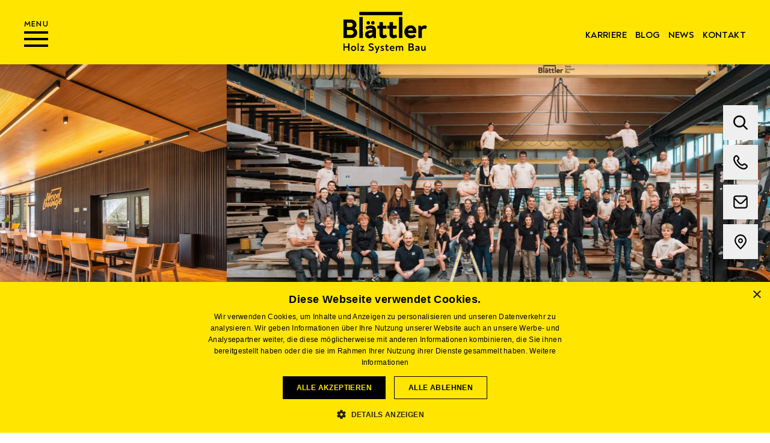

--- FILE ---
content_type: text/html; charset=UTF-8
request_url: https://blaettler-holzbau.ch/blaettler-holzbau/ueber-uns/
body_size: 33140
content:
<!doctype html>

<html lang="de-CH">
  <head>
  <meta charset="utf-8">
  <meta http-equiv="x-ua-compatible" content="ie=edge">
  <meta name="viewport" content="width=device-width, initial-scale=1, shrink-to-fit=no">
  <script type="text/javascript" charset="UTF-8" src="//cdn.cookie-script.com/s/a221c2ef905289e7d7febd0be169dac8.js"></script>
  <meta name='robots' content='index, follow, max-image-preview:large, max-snippet:-1, max-video-preview:-1' />
	<style>img:is([sizes="auto" i], [sizes^="auto," i]) { contain-intrinsic-size: 3000px 1500px }</style>
	
	<!-- This site is optimized with the Yoast SEO plugin v24.5 - https://yoast.com/wordpress/plugins/seo/ -->
	<title>Über uns - Blaettler Holzbau</title>
	<link rel="canonical" href="https://blaettler-holzbau.ch/blaettler-holzbau/ueber-uns/" />
	<script type="application/ld+json" class="yoast-schema-graph">{"@context":"https://schema.org","@graph":[{"@type":"WebPage","@id":"https://blaettler-holzbau.ch/blaettler-holzbau/ueber-uns/","url":"https://blaettler-holzbau.ch/blaettler-holzbau/ueber-uns/","name":"Über uns - Blaettler Holzbau","isPartOf":{"@id":"https://blaettler-holzbau.ch/#website"},"datePublished":"2022-06-03T12:33:15+00:00","dateModified":"2026-01-08T15:03:01+00:00","breadcrumb":{"@id":"https://blaettler-holzbau.ch/blaettler-holzbau/ueber-uns/#breadcrumb"},"inLanguage":"de-CH","potentialAction":[{"@type":"ReadAction","target":["https://blaettler-holzbau.ch/blaettler-holzbau/ueber-uns/"]}]},{"@type":"BreadcrumbList","@id":"https://blaettler-holzbau.ch/blaettler-holzbau/ueber-uns/#breadcrumb","itemListElement":[{"@type":"ListItem","position":1,"name":"Home","item":"https://blaettler-holzbau.ch/"},{"@type":"ListItem","position":2,"name":"Blättler Holzbau","item":"https://blaettler-holzbau.ch/blaettler-holzbau/"},{"@type":"ListItem","position":3,"name":"Über uns"}]},{"@type":"WebSite","@id":"https://blaettler-holzbau.ch/#website","url":"https://blaettler-holzbau.ch/","name":"Blaettler Holzbau","description":"","potentialAction":[{"@type":"SearchAction","target":{"@type":"EntryPoint","urlTemplate":"https://blaettler-holzbau.ch/?s={search_term_string}"},"query-input":{"@type":"PropertyValueSpecification","valueRequired":true,"valueName":"search_term_string"}}],"inLanguage":"de-CH"}]}</script>
	<!-- / Yoast SEO plugin. -->


<link rel='dns-prefetch' href='//code.jquery.com' />
<link rel='dns-prefetch' href='//maps.googleapis.com' />
<script type="text/javascript">
/* <![CDATA[ */
window._wpemojiSettings = {"baseUrl":"https:\/\/s.w.org\/images\/core\/emoji\/15.0.3\/72x72\/","ext":".png","svgUrl":"https:\/\/s.w.org\/images\/core\/emoji\/15.0.3\/svg\/","svgExt":".svg","source":{"concatemoji":"https:\/\/blaettler-holzbau.ch\/wp-includes\/js\/wp-emoji-release.min.js?ver=6.7.2"}};
/*! This file is auto-generated */
!function(i,n){var o,s,e;function c(e){try{var t={supportTests:e,timestamp:(new Date).valueOf()};sessionStorage.setItem(o,JSON.stringify(t))}catch(e){}}function p(e,t,n){e.clearRect(0,0,e.canvas.width,e.canvas.height),e.fillText(t,0,0);var t=new Uint32Array(e.getImageData(0,0,e.canvas.width,e.canvas.height).data),r=(e.clearRect(0,0,e.canvas.width,e.canvas.height),e.fillText(n,0,0),new Uint32Array(e.getImageData(0,0,e.canvas.width,e.canvas.height).data));return t.every(function(e,t){return e===r[t]})}function u(e,t,n){switch(t){case"flag":return n(e,"\ud83c\udff3\ufe0f\u200d\u26a7\ufe0f","\ud83c\udff3\ufe0f\u200b\u26a7\ufe0f")?!1:!n(e,"\ud83c\uddfa\ud83c\uddf3","\ud83c\uddfa\u200b\ud83c\uddf3")&&!n(e,"\ud83c\udff4\udb40\udc67\udb40\udc62\udb40\udc65\udb40\udc6e\udb40\udc67\udb40\udc7f","\ud83c\udff4\u200b\udb40\udc67\u200b\udb40\udc62\u200b\udb40\udc65\u200b\udb40\udc6e\u200b\udb40\udc67\u200b\udb40\udc7f");case"emoji":return!n(e,"\ud83d\udc26\u200d\u2b1b","\ud83d\udc26\u200b\u2b1b")}return!1}function f(e,t,n){var r="undefined"!=typeof WorkerGlobalScope&&self instanceof WorkerGlobalScope?new OffscreenCanvas(300,150):i.createElement("canvas"),a=r.getContext("2d",{willReadFrequently:!0}),o=(a.textBaseline="top",a.font="600 32px Arial",{});return e.forEach(function(e){o[e]=t(a,e,n)}),o}function t(e){var t=i.createElement("script");t.src=e,t.defer=!0,i.head.appendChild(t)}"undefined"!=typeof Promise&&(o="wpEmojiSettingsSupports",s=["flag","emoji"],n.supports={everything:!0,everythingExceptFlag:!0},e=new Promise(function(e){i.addEventListener("DOMContentLoaded",e,{once:!0})}),new Promise(function(t){var n=function(){try{var e=JSON.parse(sessionStorage.getItem(o));if("object"==typeof e&&"number"==typeof e.timestamp&&(new Date).valueOf()<e.timestamp+604800&&"object"==typeof e.supportTests)return e.supportTests}catch(e){}return null}();if(!n){if("undefined"!=typeof Worker&&"undefined"!=typeof OffscreenCanvas&&"undefined"!=typeof URL&&URL.createObjectURL&&"undefined"!=typeof Blob)try{var e="postMessage("+f.toString()+"("+[JSON.stringify(s),u.toString(),p.toString()].join(",")+"));",r=new Blob([e],{type:"text/javascript"}),a=new Worker(URL.createObjectURL(r),{name:"wpTestEmojiSupports"});return void(a.onmessage=function(e){c(n=e.data),a.terminate(),t(n)})}catch(e){}c(n=f(s,u,p))}t(n)}).then(function(e){for(var t in e)n.supports[t]=e[t],n.supports.everything=n.supports.everything&&n.supports[t],"flag"!==t&&(n.supports.everythingExceptFlag=n.supports.everythingExceptFlag&&n.supports[t]);n.supports.everythingExceptFlag=n.supports.everythingExceptFlag&&!n.supports.flag,n.DOMReady=!1,n.readyCallback=function(){n.DOMReady=!0}}).then(function(){return e}).then(function(){var e;n.supports.everything||(n.readyCallback(),(e=n.source||{}).concatemoji?t(e.concatemoji):e.wpemoji&&e.twemoji&&(t(e.twemoji),t(e.wpemoji)))}))}((window,document),window._wpemojiSettings);
/* ]]> */
</script>
<link rel='stylesheet' id='sbi_styles-css' href='https://blaettler-holzbau.ch/wp-content/plugins/instagram-feed/css/sbi-styles.min.css?ver=6.7.0' type='text/css' media='all' />
<style id='wp-emoji-styles-inline-css' type='text/css'>

	img.wp-smiley, img.emoji {
		display: inline !important;
		border: none !important;
		box-shadow: none !important;
		height: 1em !important;
		width: 1em !important;
		margin: 0 0.07em !important;
		vertical-align: -0.1em !important;
		background: none !important;
		padding: 0 !important;
	}
</style>
<link rel='stylesheet' id='wp-block-library-css' href='https://blaettler-holzbau.ch/wp-includes/css/dist/block-library/style.min.css?ver=6.7.2' type='text/css' media='all' />
<style id='global-styles-inline-css' type='text/css'>
:root{--wp--preset--aspect-ratio--square: 1;--wp--preset--aspect-ratio--4-3: 4/3;--wp--preset--aspect-ratio--3-4: 3/4;--wp--preset--aspect-ratio--3-2: 3/2;--wp--preset--aspect-ratio--2-3: 2/3;--wp--preset--aspect-ratio--16-9: 16/9;--wp--preset--aspect-ratio--9-16: 9/16;--wp--preset--color--black: #000000;--wp--preset--color--cyan-bluish-gray: #abb8c3;--wp--preset--color--white: #ffffff;--wp--preset--color--pale-pink: #f78da7;--wp--preset--color--vivid-red: #cf2e2e;--wp--preset--color--luminous-vivid-orange: #ff6900;--wp--preset--color--luminous-vivid-amber: #fcb900;--wp--preset--color--light-green-cyan: #7bdcb5;--wp--preset--color--vivid-green-cyan: #00d084;--wp--preset--color--pale-cyan-blue: #8ed1fc;--wp--preset--color--vivid-cyan-blue: #0693e3;--wp--preset--color--vivid-purple: #9b51e0;--wp--preset--gradient--vivid-cyan-blue-to-vivid-purple: linear-gradient(135deg,rgba(6,147,227,1) 0%,rgb(155,81,224) 100%);--wp--preset--gradient--light-green-cyan-to-vivid-green-cyan: linear-gradient(135deg,rgb(122,220,180) 0%,rgb(0,208,130) 100%);--wp--preset--gradient--luminous-vivid-amber-to-luminous-vivid-orange: linear-gradient(135deg,rgba(252,185,0,1) 0%,rgba(255,105,0,1) 100%);--wp--preset--gradient--luminous-vivid-orange-to-vivid-red: linear-gradient(135deg,rgba(255,105,0,1) 0%,rgb(207,46,46) 100%);--wp--preset--gradient--very-light-gray-to-cyan-bluish-gray: linear-gradient(135deg,rgb(238,238,238) 0%,rgb(169,184,195) 100%);--wp--preset--gradient--cool-to-warm-spectrum: linear-gradient(135deg,rgb(74,234,220) 0%,rgb(151,120,209) 20%,rgb(207,42,186) 40%,rgb(238,44,130) 60%,rgb(251,105,98) 80%,rgb(254,248,76) 100%);--wp--preset--gradient--blush-light-purple: linear-gradient(135deg,rgb(255,206,236) 0%,rgb(152,150,240) 100%);--wp--preset--gradient--blush-bordeaux: linear-gradient(135deg,rgb(254,205,165) 0%,rgb(254,45,45) 50%,rgb(107,0,62) 100%);--wp--preset--gradient--luminous-dusk: linear-gradient(135deg,rgb(255,203,112) 0%,rgb(199,81,192) 50%,rgb(65,88,208) 100%);--wp--preset--gradient--pale-ocean: linear-gradient(135deg,rgb(255,245,203) 0%,rgb(182,227,212) 50%,rgb(51,167,181) 100%);--wp--preset--gradient--electric-grass: linear-gradient(135deg,rgb(202,248,128) 0%,rgb(113,206,126) 100%);--wp--preset--gradient--midnight: linear-gradient(135deg,rgb(2,3,129) 0%,rgb(40,116,252) 100%);--wp--preset--font-size--small: 13px;--wp--preset--font-size--medium: 20px;--wp--preset--font-size--large: 36px;--wp--preset--font-size--x-large: 42px;--wp--preset--spacing--20: 0.44rem;--wp--preset--spacing--30: 0.67rem;--wp--preset--spacing--40: 1rem;--wp--preset--spacing--50: 1.5rem;--wp--preset--spacing--60: 2.25rem;--wp--preset--spacing--70: 3.38rem;--wp--preset--spacing--80: 5.06rem;--wp--preset--shadow--natural: 6px 6px 9px rgba(0, 0, 0, 0.2);--wp--preset--shadow--deep: 12px 12px 50px rgba(0, 0, 0, 0.4);--wp--preset--shadow--sharp: 6px 6px 0px rgba(0, 0, 0, 0.2);--wp--preset--shadow--outlined: 6px 6px 0px -3px rgba(255, 255, 255, 1), 6px 6px rgba(0, 0, 0, 1);--wp--preset--shadow--crisp: 6px 6px 0px rgba(0, 0, 0, 1);}:where(body) { margin: 0; }.wp-site-blocks > .alignleft { float: left; margin-right: 2em; }.wp-site-blocks > .alignright { float: right; margin-left: 2em; }.wp-site-blocks > .aligncenter { justify-content: center; margin-left: auto; margin-right: auto; }:where(.is-layout-flex){gap: 0.5em;}:where(.is-layout-grid){gap: 0.5em;}.is-layout-flow > .alignleft{float: left;margin-inline-start: 0;margin-inline-end: 2em;}.is-layout-flow > .alignright{float: right;margin-inline-start: 2em;margin-inline-end: 0;}.is-layout-flow > .aligncenter{margin-left: auto !important;margin-right: auto !important;}.is-layout-constrained > .alignleft{float: left;margin-inline-start: 0;margin-inline-end: 2em;}.is-layout-constrained > .alignright{float: right;margin-inline-start: 2em;margin-inline-end: 0;}.is-layout-constrained > .aligncenter{margin-left: auto !important;margin-right: auto !important;}.is-layout-constrained > :where(:not(.alignleft):not(.alignright):not(.alignfull)){margin-left: auto !important;margin-right: auto !important;}body .is-layout-flex{display: flex;}.is-layout-flex{flex-wrap: wrap;align-items: center;}.is-layout-flex > :is(*, div){margin: 0;}body .is-layout-grid{display: grid;}.is-layout-grid > :is(*, div){margin: 0;}body{padding-top: 0px;padding-right: 0px;padding-bottom: 0px;padding-left: 0px;}a:where(:not(.wp-element-button)){text-decoration: underline;}:root :where(.wp-element-button, .wp-block-button__link){background-color: #32373c;border-width: 0;color: #fff;font-family: inherit;font-size: inherit;line-height: inherit;padding: calc(0.667em + 2px) calc(1.333em + 2px);text-decoration: none;}.has-black-color{color: var(--wp--preset--color--black) !important;}.has-cyan-bluish-gray-color{color: var(--wp--preset--color--cyan-bluish-gray) !important;}.has-white-color{color: var(--wp--preset--color--white) !important;}.has-pale-pink-color{color: var(--wp--preset--color--pale-pink) !important;}.has-vivid-red-color{color: var(--wp--preset--color--vivid-red) !important;}.has-luminous-vivid-orange-color{color: var(--wp--preset--color--luminous-vivid-orange) !important;}.has-luminous-vivid-amber-color{color: var(--wp--preset--color--luminous-vivid-amber) !important;}.has-light-green-cyan-color{color: var(--wp--preset--color--light-green-cyan) !important;}.has-vivid-green-cyan-color{color: var(--wp--preset--color--vivid-green-cyan) !important;}.has-pale-cyan-blue-color{color: var(--wp--preset--color--pale-cyan-blue) !important;}.has-vivid-cyan-blue-color{color: var(--wp--preset--color--vivid-cyan-blue) !important;}.has-vivid-purple-color{color: var(--wp--preset--color--vivid-purple) !important;}.has-black-background-color{background-color: var(--wp--preset--color--black) !important;}.has-cyan-bluish-gray-background-color{background-color: var(--wp--preset--color--cyan-bluish-gray) !important;}.has-white-background-color{background-color: var(--wp--preset--color--white) !important;}.has-pale-pink-background-color{background-color: var(--wp--preset--color--pale-pink) !important;}.has-vivid-red-background-color{background-color: var(--wp--preset--color--vivid-red) !important;}.has-luminous-vivid-orange-background-color{background-color: var(--wp--preset--color--luminous-vivid-orange) !important;}.has-luminous-vivid-amber-background-color{background-color: var(--wp--preset--color--luminous-vivid-amber) !important;}.has-light-green-cyan-background-color{background-color: var(--wp--preset--color--light-green-cyan) !important;}.has-vivid-green-cyan-background-color{background-color: var(--wp--preset--color--vivid-green-cyan) !important;}.has-pale-cyan-blue-background-color{background-color: var(--wp--preset--color--pale-cyan-blue) !important;}.has-vivid-cyan-blue-background-color{background-color: var(--wp--preset--color--vivid-cyan-blue) !important;}.has-vivid-purple-background-color{background-color: var(--wp--preset--color--vivid-purple) !important;}.has-black-border-color{border-color: var(--wp--preset--color--black) !important;}.has-cyan-bluish-gray-border-color{border-color: var(--wp--preset--color--cyan-bluish-gray) !important;}.has-white-border-color{border-color: var(--wp--preset--color--white) !important;}.has-pale-pink-border-color{border-color: var(--wp--preset--color--pale-pink) !important;}.has-vivid-red-border-color{border-color: var(--wp--preset--color--vivid-red) !important;}.has-luminous-vivid-orange-border-color{border-color: var(--wp--preset--color--luminous-vivid-orange) !important;}.has-luminous-vivid-amber-border-color{border-color: var(--wp--preset--color--luminous-vivid-amber) !important;}.has-light-green-cyan-border-color{border-color: var(--wp--preset--color--light-green-cyan) !important;}.has-vivid-green-cyan-border-color{border-color: var(--wp--preset--color--vivid-green-cyan) !important;}.has-pale-cyan-blue-border-color{border-color: var(--wp--preset--color--pale-cyan-blue) !important;}.has-vivid-cyan-blue-border-color{border-color: var(--wp--preset--color--vivid-cyan-blue) !important;}.has-vivid-purple-border-color{border-color: var(--wp--preset--color--vivid-purple) !important;}.has-vivid-cyan-blue-to-vivid-purple-gradient-background{background: var(--wp--preset--gradient--vivid-cyan-blue-to-vivid-purple) !important;}.has-light-green-cyan-to-vivid-green-cyan-gradient-background{background: var(--wp--preset--gradient--light-green-cyan-to-vivid-green-cyan) !important;}.has-luminous-vivid-amber-to-luminous-vivid-orange-gradient-background{background: var(--wp--preset--gradient--luminous-vivid-amber-to-luminous-vivid-orange) !important;}.has-luminous-vivid-orange-to-vivid-red-gradient-background{background: var(--wp--preset--gradient--luminous-vivid-orange-to-vivid-red) !important;}.has-very-light-gray-to-cyan-bluish-gray-gradient-background{background: var(--wp--preset--gradient--very-light-gray-to-cyan-bluish-gray) !important;}.has-cool-to-warm-spectrum-gradient-background{background: var(--wp--preset--gradient--cool-to-warm-spectrum) !important;}.has-blush-light-purple-gradient-background{background: var(--wp--preset--gradient--blush-light-purple) !important;}.has-blush-bordeaux-gradient-background{background: var(--wp--preset--gradient--blush-bordeaux) !important;}.has-luminous-dusk-gradient-background{background: var(--wp--preset--gradient--luminous-dusk) !important;}.has-pale-ocean-gradient-background{background: var(--wp--preset--gradient--pale-ocean) !important;}.has-electric-grass-gradient-background{background: var(--wp--preset--gradient--electric-grass) !important;}.has-midnight-gradient-background{background: var(--wp--preset--gradient--midnight) !important;}.has-small-font-size{font-size: var(--wp--preset--font-size--small) !important;}.has-medium-font-size{font-size: var(--wp--preset--font-size--medium) !important;}.has-large-font-size{font-size: var(--wp--preset--font-size--large) !important;}.has-x-large-font-size{font-size: var(--wp--preset--font-size--x-large) !important;}
:where(.wp-block-post-template.is-layout-flex){gap: 1.25em;}:where(.wp-block-post-template.is-layout-grid){gap: 1.25em;}
:where(.wp-block-columns.is-layout-flex){gap: 2em;}:where(.wp-block-columns.is-layout-grid){gap: 2em;}
:root :where(.wp-block-pullquote){font-size: 1.5em;line-height: 1.6;}
</style>
<link rel='stylesheet' id='contact-form-7-css' href='https://blaettler-holzbau.ch/wp-content/plugins/contact-form-7/includes/css/styles.css?ver=6.0.6' type='text/css' media='all' />
<link rel='stylesheet' id='wpcf7-redirect-script-frontend-css' href='https://blaettler-holzbau.ch/wp-content/plugins/wpcf7-redirect/build/css/wpcf7-redirect-frontend.min.css?ver=1.1' type='text/css' media='all' />
<link rel='stylesheet' id='ivory-search-styles-css' href='https://blaettler-holzbau.ch/wp-content/plugins/add-search-to-menu/public/css/ivory-search.min.css?ver=5.5.9' type='text/css' media='all' />
<link rel='stylesheet' id='wps/vendor.css-css' href='https://blaettler-holzbau.ch/wp-content/themes/webwirkung-new/dist/styles/vendor.css' type='text/css' media='all' />
<link rel='stylesheet' id='wps/main.css-css' href='https://blaettler-holzbau.ch/wp-content/themes/webwirkung-new/dist/styles/main.css' type='text/css' media='all' />
<script type="text/javascript" src="https://code.jquery.com/jquery-3.3.1.min.js?ver=3.3.1" id="jquery-js"></script>
<script type="text/javascript" defer src="https://maps.googleapis.com/maps/api/js?key=AIzaSyBidMgLDNAWKAAGjSwAsrttnKCXXB102Ik&amp;ver=6.7.2" id="maps.googleapis.com-js"></script>
<link rel="EditURI" type="application/rsd+xml" title="RSD" href="https://blaettler-holzbau.ch/xmlrpc.php?rsd" />
<link rel='shortlink' href='https://blaettler-holzbau.ch/?p=453' />
<link rel="alternate" title="oEmbed (JSON)" type="application/json+oembed" href="https://blaettler-holzbau.ch/wp-json/oembed/1.0/embed?url=https%3A%2F%2Fblaettler-holzbau.ch%2Fblaettler-holzbau%2Fueber-uns%2F" />
<link rel="alternate" title="oEmbed (XML)" type="text/xml+oembed" href="https://blaettler-holzbau.ch/wp-json/oembed/1.0/embed?url=https%3A%2F%2Fblaettler-holzbau.ch%2Fblaettler-holzbau%2Fueber-uns%2F&#038;format=xml" />

		<!-- Google Tag Manager -->
		<script>(function(w,d,s,l,i){w[l]=w[l]||[];w[l].push({'gtm.start':new Date().getTime(),event:'gtm.js'});var f=d.getElementsByTagName(s)[0],j=d.createElement(s);j.async=true;j.src="https://capi.blaettler-holzbau.ch/lAxbxpdpdtk.js?"+i;f.parentNode.insertBefore(j,f);})(window,document,'script','dataLayer','Gv=aWQ9R1RNLVRMTkRUUVA%3D&amp;sort=asc');</script>
		<!-- End Google Tag Manager -->
		<link rel="icon" href="https://blaettler-holzbau.ch/wp-content/uploads/sites/2/2022/06/cropped-favicon-32x32.png" sizes="32x32" />
<link rel="icon" href="https://blaettler-holzbau.ch/wp-content/uploads/sites/2/2022/06/cropped-favicon-192x192.png" sizes="192x192" />
<link rel="apple-touch-icon" href="https://blaettler-holzbau.ch/wp-content/uploads/sites/2/2022/06/cropped-favicon-180x180.png" />
<meta name="msapplication-TileImage" content="https://blaettler-holzbau.ch/wp-content/uploads/sites/2/2022/06/cropped-favicon-270x270.png" />
		<style type="text/css" id="wp-custom-css">
			.page-id-924 main,
.page-id-936 main {
	padding-top: 3.2rem;
}

@media (min-width: 900px) {
	.page-id-924 main,
.page-id-936 main {
	padding-top: 4.2rem;
}
}

.grecaptcha-badge {
	visibility: hidden;
}

.accordions__item .st0 {
	fill: none;
}
		</style>
		<style type="text/css" media="screen">.is-menu path.search-icon-path { fill: #0a0a0a;}body .popup-search-close:after, body .search-close:after { border-color: #0a0a0a;}body .popup-search-close:before, body .search-close:before { border-color: #0a0a0a;}</style>			<style type="text/css">
					</style>
		  <!-- Google Tag Manager -->
<script>(function(w,d,s,l,i){w[l]=w[l]||[];w[l].push({'gtm.start':
new Date().getTime(),event:'gtm.js'});var f=d.getElementsByTagName(s)[0],
j=d.createElement(s),dl=l!='dataLayer'?'&l='+l:'';j.async=true;j.src=
'https://www.googletagmanager.com/gtm.js?id='+i+dl;f.parentNode.insertBefore(j,f);
})(window,document,'script','dataLayer','GTM-TLNDTQP');</script>
<!-- End Google Tag Manager -->  <link rel='stylesheet' id='select2-css' href='https://blaettler-holzbau.ch/wp-content/themes/webwirkung-new/dist/styles/select2.min.css' type='text/css' media='all' />
  <script type='text/javascript' src='https://blaettler-holzbau.ch/wp-content/themes/webwirkung-new/dist/scripts/select2.min.js' id='select2-js'></script>
</head>

  <body class="page-template-default page page-id-453 page-child parent-pageid-884 webwirkung-new/resources ueber-uns app-data index-data singular-data page-data page-453-data page-ueber-uns-data">
    <!-- Google Tag Manager (noscript) -->
<noscript><iframe src="https://www.googletagmanager.com/ns.html?id=GTM-TLNDTQP"
height="0" width="0" style="display:none;visibility:hidden"></iframe></noscript>
<!-- End Google Tag Manager (noscript) -->
    <!--[if IE]>
    <div class="alert alert-warning">
      You are using an <strong>outdated</strong> browser. Please <a href="http://browsehappy.com/">upgrade your browser</a> to improve your experience.
    </div>
    <![endif]-->

    <header class="site-header">
  <div class="site-header__bar -wrapper" data-nav-bar>
    <button class="site-header__toggler" type="button" data-nav-dropdown-toggler>
      <p class="site-header__toggler-name">
        Menu
      </p>

      <span class="site-header__toggler-line -first"></span>
      <span class="site-header__toggler-line -second"></span>
      <span class="site-header__toggler-line -third"></span>
    </button>

    <div class="site-header__brand" itemscope itemtype="http://schema.org/Organization">
      <a href="https://blaettler-holzbau.ch/" class="site-header__brand-url -block -fw-700" itemprop="url" aria-label="Blaettler Holzbau">
        <svg class="site-header__brand-svg" xmlns="http://www.w3.org/2000/svg" width="150.551" height="74.945" viewBox="0 0 150.551 74.945">
<g transform="translate(-119.724 -99.145)">
<path class="logo-b" d="M36.909,54.5a8.214,8.214,0,0,0,3.367-6.9,8.238,8.238,0,0,0-2.928-6.528,10.977,10.977,0,0,0-7.385-2.49H16.51v33.5H30.872a11.272,11.272,0,0,0,7.67-2.611,8.739,8.739,0,0,0,3.018-6.882,9.255,9.255,0,0,0-1.47-5.133A8.954,8.954,0,0,0,36.909,54.5ZM23.133,44.252h5.878a5.111,5.111,0,0,1,3.346,1.025,3.347,3.347,0,0,1,1.195,2.749,3.845,3.845,0,0,1-1.121,2.96,4.762,4.762,0,0,1-3.325,1.057H23.133Zm10.4,20.964a5.141,5.141,0,0,1-3.568,1.205h-6.83V57.673h7.025a4.826,4.826,0,0,1,3.415,1.195,4.551,4.551,0,0,1-.042,6.349Z" transform="translate(103.214 74.625)"/>
<path class="logo-l svg-part-remove" d="M77.1,67.916h.264v-.28l-.005-.28L77.313,30.29v-.56H71.07V67.916H77.1Z" transform="translate(77.495 78.797)"/>
<path class="logo-l2 svg-part-remove" d="M212.023,30.29v-.56H205.78V67.916h6.29v-.56Z" transform="translate(13.993 78.797)"/>
<path class="logo-top-bar svg-part-remove" d="M71.6,18.233h76.965V11.98H71.07v6.253H71.6Z" transform="translate(77.495 87.165)"/>
<path class="logo-t svg-part-remove" d="M137.773,74.866a6.706,6.706,0,0,0,5.027,1.9,12.529,12.529,0,0,0,6.724-2.035l.185-.116.185-.116-.085-.206-.085-.206-1.67-3.917-.122-.28-.122-.28-.259.164-.259.164a6.06,6.06,0,0,1-3.3,1.015c-1.274,0-1.818-.661-1.818-2.2V59.436h6.586V53.955h-6.586V47.49h-6.084l-.005.254-.005.254-.132,5.957h-3.78v5.159l.243.016.243.016,3.293.248v9.88A7.632,7.632,0,0,0,137.773,74.866Z" transform="translate(48.693 70.425)"/>
<path class="logo-t2 svg-part-remove" d="M172.323,74.866a6.707,6.707,0,0,0,5.027,1.9,12.528,12.528,0,0,0,6.724-2.035l.185-.116.185-.116-.085-.206-.085-.206-1.67-3.917-.122-.28-.122-.28-.259.164-.259.164a6.06,6.06,0,0,1-3.3,1.015c-1.274,0-1.818-.661-1.818-2.2V59.436h6.586V53.955h-6.586V47.49h-6.084l-.005.254-.005.254-.132,5.957H166.72v5.159l.243.016.243.016,3.293.248v9.88A7.632,7.632,0,0,0,172.323,74.866Z" transform="translate(32.406 70.425)"/>
<path class="logo-e svg-part-remove" d="M244.888,79.092l.185-.148.185-.148-.132-.2-.132-.2L242.8,75.064l-.164-.248-.164-.248-.227.2-.227.2a7.77,7.77,0,0,1-5.291,1.877,6.826,6.826,0,0,1-4.155-1.258,5.383,5.383,0,0,1-1.972-2.955h15.086l.026-.233.026-.233c.132-1.184.2-2.014.2-2.537a11.369,11.369,0,0,0-2.738-7.992,9.715,9.715,0,0,0-7.474-2.987,11,11,0,0,0-8.251,3.383,12.39,12.39,0,0,0,.106,16.847,11.9,11.9,0,0,0,8.674,3.3A13.452,13.452,0,0,0,244.888,79.092ZM232.308,65.158a4.855,4.855,0,0,1,3.33-1.226,4.176,4.176,0,0,1,3.071,1.184,4.721,4.721,0,0,1,1.242,2.928h-9.3A5.579,5.579,0,0,1,232.308,65.158Z" transform="translate(5.3 65.169)"/>
<path class="logo-r svg-part-remove" d="M287.31,59.894l-.18-.106a7.773,7.773,0,0,0-3.938-.978,6.954,6.954,0,0,0-6,2.907l-.661-2.067-.058-.18-.058-.18h-4.43V81.619h6.243V69.5a4.931,4.931,0,0,1,1.237-3.552,4.4,4.4,0,0,1,3.3-1.274,7.618,7.618,0,0,1,2.6.449l.259.09.259.09.079-.259.079-.259,1.337-4.393.058-.2.058-.2Z" transform="translate(-17.214 65.089)"/>
<path class="logo-caption svg-part-remove" d="M110.025,81.709h.259V67.437a7.983,7.983,0,0,0-2.49-6.264,9.961,9.961,0,0,0-6.814-2.183,22.346,22.346,0,0,0-9.145,2.241l-.222.1-.222.1.085.227.085.227,1.48,3.965.1.264.1.264.259-.122.259-.122a15.035,15.035,0,0,1,6.412-1.665c2.611,0,3.822.883,3.822,2.775v.4c-.809-.042-1.528-.063-2.151-.063a14.394,14.394,0,0,0-8.172,2.072,6.873,6.873,0,0,0-3.14,5.994,6,6,0,0,0,2.019,4.763,7.641,7.641,0,0,0,5.186,1.729,9.333,9.333,0,0,0,7.379-3.034l.666,2.236.053.185.053.185h4.139Zm-7.305-5.984a4.526,4.526,0,0,1-3.462,1.459c-1.755,0-2.537-.634-2.537-2.056a2.483,2.483,0,0,1,1.327-2.278,8.064,8.064,0,0,1,4.123-.877c.624,0,1.274.032,1.945.09A5.774,5.774,0,0,1,102.72,75.726Z" transform="translate(68.322 65.004)"/>
<path class="logo-caption svg-part-remove" d="M96.336,45a3.161,3.161,0,0,0-.846,2.194,3.046,3.046,0,0,0,.877,2.183,3.015,3.015,0,0,0,2.257.914,2.982,2.982,0,0,0,2.262-.941,3.1,3.1,0,0,0,.872-2.2,3.141,3.141,0,0,0-3.14-3.1A2.951,2.951,0,0,0,96.336,45Z" transform="translate(65.983 72.047)"/>
<path class="logo-caption svg-part-remove" d="M112.029,45.012a3.109,3.109,0,0,0-.9,2.178,3.008,3.008,0,0,0,.9,2.162,3.069,3.069,0,0,0,2.284.936,3.141,3.141,0,0,0,3.14-3.1,3.128,3.128,0,0,0-.872-2.2,3.2,3.2,0,0,0-4.557.021Z" transform="translate(58.611 72.047)"/>
<path class="logo-caption svg-part-remove" d="M25.348,125.811H18.831V120.24H16.51V133.63h2.321v-5.672h6.518v5.672h2.326V120.24H25.348Z" transform="translate(103.214 36.131)"/>
<path class="logo-caption svg-part-remove" d="M47.18,128.51a4.628,4.628,0,0,0-3.388,1.3,4.87,4.87,0,0,0,0,6.671,5.056,5.056,0,0,0,6.782-.011,4.843,4.843,0,0,0,0-6.66A4.619,4.619,0,0,0,47.18,128.51Zm1.845,6.6a2.591,2.591,0,0,1-3.668-.011,3.091,3.091,0,0,1,0-3.938,2.591,2.591,0,0,1,3.668-.011,3.157,3.157,0,0,1,0,3.959Z" transform="translate(90.977 32.233)"/>
<path class="logo-caption svg-part-remove" d="M65.02,119.58v13.738h2.167l-.021-13.738Z" transform="translate(80.347 36.442)"/>
<path class="logo-caption svg-part-remove" d="M77.453,135.9q.4-.571.825-1.3l3.05-5.043v-.608H74.614v1.85h2.6c.391,0,.756-.005,1.084-.021-.053.079-.116.185-.2.317s-.153.243-.217.344-.127.2-.18.307l-3.267,5.376v.613h6.951v-1.85H78.854C78.288,135.88,77.823,135.891,77.453,135.9Z" transform="translate(75.906 32.025)"/>
<path class="logo-caption svg-part-remove" d="M110.594,127.109a8.573,8.573,0,0,0-3.039-1.6c-.433-.143-.777-.27-1.036-.386a6.625,6.625,0,0,1-.825-.433,1.911,1.911,0,0,1-.661-.613,1.432,1.432,0,0,1-.217-.777,1.236,1.236,0,0,1,.64-1.121,2.965,2.965,0,0,1,1.586-.391,6,6,0,0,1,3.23,1.041l1-1.734a7.688,7.688,0,0,0-4.35-1.359,5.106,5.106,0,0,0-3.182.983,3.2,3.2,0,0,0-1.29,2.7q0,2.775,4,4.076a8.83,8.83,0,0,1,2.157.946,1.536,1.536,0,0,1,.74,1.337,1.481,1.481,0,0,1-.719,1.316,3.162,3.162,0,0,1-1.781.47,5.537,5.537,0,0,1-3.743-1.38L102.02,132a7.677,7.677,0,0,0,4.905,1.633,5.329,5.329,0,0,0,3.4-1.073,3.51,3.51,0,0,0,1.359-2.9A3.239,3.239,0,0,0,110.594,127.109Z" transform="translate(62.905 36.367)"/>
<path class="logo-caption svg-part-remove" d="M128.173,133.443c-.238.708-.412,1.279-.534,1.713a15.867,15.867,0,0,0-.592-1.713l-1.871-4.488H122.85v.058l3.758,8.505-1.951,4.509v.037h2.284l5.18-13.056v-.058h-2.247Z" transform="translate(53.086 32.025)"/>
<path class="logo-caption svg-part-remove" d="M146.787,132.385a4.937,4.937,0,0,1-1.189-.56.821.821,0,0,1-.4-.682c0-.5.412-.751,1.242-.751a4.17,4.17,0,0,1,1.951.513l.751-1.438a5.662,5.662,0,0,0-2.876-.788,3.675,3.675,0,0,0-2.215.65,2.109,2.109,0,0,0-.893,1.813,2.134,2.134,0,0,0,.65,1.623,5.461,5.461,0,0,0,1.829,1.073c.381.143.666.259.856.344a2.039,2.039,0,0,1,.56.391.778.778,0,0,1,.275.56.764.764,0,0,1-.354.661,1.631,1.631,0,0,1-.946.248,4.45,4.45,0,0,1-2.4-.729l-.846,1.517a6.194,6.194,0,0,0,3.4.967,3.632,3.632,0,0,0,2.352-.719,2.357,2.357,0,0,0,.893-1.94,2.153,2.153,0,0,0-.682-1.655A6.137,6.137,0,0,0,146.787,132.385Z" transform="translate(43.691 32.153)"/>
<path class="logo-caption svg-part-remove" d="M163.372,133.451c-.645,0-.962-.375-.962-1.121v-4.054h2.717v-1.829H162.41V123.63h-2.088l-.058,2.817H158.71v1.713l1.554.116v4.271a2.99,2.99,0,0,0,.7,2.157,2.543,2.543,0,0,0,1.919.719,4.916,4.916,0,0,0,2.659-.809L164.852,133A2.721,2.721,0,0,1,163.372,133.451Z" transform="translate(36.182 34.533)"/>
<path class="logo-caption svg-part-remove" d="M179.14,128.51a4.324,4.324,0,0,0-3.251,1.332,4.9,4.9,0,0,0,.037,6.645,4.664,4.664,0,0,0,3.425,1.3,5.313,5.313,0,0,0,3.425-1.221l-.9-1.38a3.412,3.412,0,0,1-2.326.825,2.984,2.984,0,0,1-1.84-.56,2.481,2.481,0,0,1-.957-1.607h6.3c.053-.47.079-.814.079-1.025a4.473,4.473,0,0,0-1.073-3.15A3.779,3.779,0,0,0,179.14,128.51Zm-2.363,3.875a2.6,2.6,0,0,1,.809-1.565,2.19,2.19,0,0,1,1.517-.56,1.924,1.924,0,0,1,1.417.55,2.257,2.257,0,0,1,.592,1.575Z" transform="translate(28.686 32.233)"/>
<path class="logo-caption svg-part-remove" d="M205.691,128.51a3.118,3.118,0,0,0-2.854,1.554,2.657,2.657,0,0,0-2.638-1.554,3.016,3.016,0,0,0-2.8,1.633l-.433-1.4H195.51v8.78h2.146v-4.7a2.842,2.842,0,0,1,.5-1.676,1.67,1.67,0,0,1,1.448-.708,1.271,1.271,0,0,1,1.063.476,1.841,1.841,0,0,1,.375,1.179v5.434h2.125v-4.7a2.842,2.842,0,0,1,.5-1.676,1.689,1.689,0,0,1,1.47-.708,1.287,1.287,0,0,1,1.031.444,1.838,1.838,0,0,1,.386,1.232v5.413H208.7v-5.651a3.614,3.614,0,0,0-.788-2.469A2.812,2.812,0,0,0,205.691,128.51Z" transform="translate(18.834 32.233)"/>
<path class="logo-caption svg-part-remove" d="M246.24,126.62a3.393,3.393,0,0,0,.465-5.408,4.291,4.291,0,0,0-2.9-.973H238.47V133.63h5.709A4.439,4.439,0,0,0,247.2,132.6a3.385,3.385,0,0,0,1.173-2.68,3.5,3.5,0,0,0-2.136-3.3Zm-5.476-4.472H243.4a2.324,2.324,0,0,1,1.517.47,1.6,1.6,0,0,1,.571,1.3,1.788,1.788,0,0,1-.534,1.38,2.156,2.156,0,0,1-1.517.492h-2.68v-3.642Zm4.652,9.018a2.309,2.309,0,0,1-1.618.55h-3.034v-4.039h3.113a2.189,2.189,0,0,1,1.554.55,2.1,2.1,0,0,1-.016,2.939Z" transform="translate(-1.417 36.131)"/>
<path class="logo-caption svg-part-remove" d="M265.492,128.65a8.969,8.969,0,0,0-3.684.9l.608,1.633a6.4,6.4,0,0,1,2.738-.708c1.195,0,1.792.455,1.792,1.359v.391c-.418-.026-.788-.037-1.1-.037a5.714,5.714,0,0,0-3.251.819,2.624,2.624,0,0,0-1.2,2.294,2.274,2.274,0,0,0,.756,1.8,2.948,2.948,0,0,0,2,.661,3.556,3.556,0,0,0,3.129-1.5l.391,1.316H269.1v-5.672a3.055,3.055,0,0,0-.957-2.421A3.835,3.835,0,0,0,265.492,128.65Zm.878,6.835a2.054,2.054,0,0,1-1.586.671c-.84,0-1.263-.354-1.263-1.062a1.236,1.236,0,0,1,.65-1.121,3.486,3.486,0,0,1,1.813-.391,9.919,9.919,0,0,1,1.025.058A2.7,2.7,0,0,1,266.369,135.485Z" transform="translate(-12.221 32.167)"/>
<path class="logo-caption svg-part-remove" d="M287.441,133.5a2.836,2.836,0,0,1-.539,1.771,1.79,1.79,0,0,1-1.507.708q-1.538,0-1.538-1.792V128.95H281.69v5.434a3.829,3.829,0,0,0,.809,2.59,2.953,2.953,0,0,0,2.363.936,3.107,3.107,0,0,0,2.8-1.538l.433,1.359h1.5v-8.78h-2.146Z" transform="translate(-21.791 32.025)"/>
</g>
</svg>      </a>
    </div>
  
          <nav class="site-header__nav">
        <ul itemscope itemtype="http://www.schema.org/SiteNavigationElement" class="site-header__nav-menu menu"><li id="menu-item-8542" class="menu-item menu-item-type-post_type menu-item-object-page menu-item-8542"><a href="https://blaettler-holzbau.ch/arbeiten-bei-blaettler/">Karriere</a></li>
<li id="menu-item-10556" class="menu-item menu-item-type-custom menu-item-object-custom menu-item-10556"><a href="/blog">Blog</a></li>
<li id="menu-item-181" class="menu-item menu-item-type-custom menu-item-object-custom menu-item-181"><a href="/news">News</a></li>
<li id="menu-item-407" class="menu-item menu-item-type-post_type menu-item-object-page menu-item-407"><a href="https://blaettler-holzbau.ch/blaettler-holzbau/kontakt/">Kontakt</a></li>
<li class=" astm-search-menu is-menu is-dropdown menu-item"><a href="#" role="button" aria-label="Search Icon Link"><svg width="20" height="20" class="search-icon" role="img" viewBox="2 9 20 5" focusable="false" aria-label="Search">
						<path class="search-icon-path" d="M15.5 14h-.79l-.28-.27C15.41 12.59 16 11.11 16 9.5 16 5.91 13.09 3 9.5 3S3 5.91 3 9.5 5.91 16 9.5 16c1.61 0 3.09-.59 4.23-1.57l.27.28v.79l5 4.99L20.49 19l-4.99-5zm-6 0C7.01 14 5 11.99 5 9.5S7.01 5 9.5 5 14 7.01 14 9.5 11.99 14 9.5 14z"></path></svg></a><form  class="is-search-form is-form-style is-form-style-3 is-form-id-0 " action="https://blaettler-holzbau.ch/" method="get" role="search" ><label for="is-search-input-0"><span class="is-screen-reader-text">Search for:</span><input  type="search" id="is-search-input-0" name="s" value="" class="is-search-input" placeholder="Search here..." autocomplete=off /></label><button type="submit" class="is-search-submit"><span class="is-screen-reader-text">Search Button</span><span class="is-search-icon"><svg focusable="false" aria-label="Search" xmlns="http://www.w3.org/2000/svg" viewBox="0 0 24 24" width="24px"><path d="M15.5 14h-.79l-.28-.27C15.41 12.59 16 11.11 16 9.5 16 5.91 13.09 3 9.5 3S3 5.91 3 9.5 5.91 16 9.5 16c1.61 0 3.09-.59 4.23-1.57l.27.28v.79l5 4.99L20.49 19l-4.99-5zm-6 0C7.01 14 5 11.99 5 9.5S7.01 5 9.5 5 14 7.01 14 9.5 11.99 14 9.5 14z"></path></svg></span></button></form><div class="search-close"></div></li></ul>      </nav>
      </div>

  <div class="site-header__dropdown dropdown -wrapper" data-nav-dropdown>
      <nav class="dropdown__nav">
      <ul itemscope itemtype="http://www.schema.org/SiteNavigationElement" class="dropdown__nav-menu menu"><li id="menu-item-183" class="menu-item menu-item-type-custom menu-item-object-custom menu-item-has-children menu-item-183"><a href="https://blaettler-holzbau.ch/holzsystembau/">Holzsystembau</a>
<ul class="sub-menu">
	<li id="menu-item-425" class="menu-item menu-item-type-post_type menu-item-object-page menu-item-425"><a href="https://blaettler-holzbau.ch/holzsytembau/baustoff-holz/">Baustoff Holz</a></li>
	<li id="menu-item-432" class="menu-item menu-item-type-post_type menu-item-object-page menu-item-432"><a href="https://blaettler-holzbau.ch/holzsytembau/mehrgeschossiger-holzsytembau/">Mehrgeschossiger Holzsystembau</a></li>
	<li id="menu-item-4317" class="menu-item menu-item-type-custom menu-item-object-custom menu-item-4317"><a href="http://blaettler-dachaufstockungen.ch">Dachaufstockungen</a></li>
	<li id="menu-item-10522" class="menu-item menu-item-type-custom menu-item-object-custom menu-item-10522"><a href="https://blaettler-holzbau.ch/vorfabrizierte-dachelemente/">Vorfabrizierte Dachelemente</a></li>
	<li id="menu-item-699" class="menu-item menu-item-type-post_type menu-item-object-page menu-item-699"><a href="https://blaettler-holzbau.ch/holzsytembau/modulbau/">Modulbau</a></li>
	<li id="menu-item-10461" class="menu-item menu-item-type-post_type menu-item-object-page menu-item-10461"><a href="https://blaettler-holzbau.ch/holzsytembau/umbau-anbau-sanierung/">Umbau / Anbau / Sanierung</a></li>
	<li id="menu-item-452" class="menu-item menu-item-type-post_type menu-item-object-page menu-item-452"><a href="https://blaettler-holzbau.ch/holzsytembau/weitere-leistungen/">Weitere Leistungen</a></li>
</ul>
</li>
<li id="menu-item-190" class="menu-item menu-item-type-custom menu-item-object-custom menu-item-has-children menu-item-190"><a href="https://blaettler-holzbau.ch/gesamtleistungen-2/">Gesamtleistung</a>
<ul class="sub-menu">
	<li id="menu-item-742" class="menu-item menu-item-type-post_type menu-item-object-page menu-item-742"><a href="https://blaettler-holzbau.ch/gesamtleistungen/baumanagement/">Baumanagement</a></li>
	<li id="menu-item-741" class="menu-item menu-item-type-post_type menu-item-object-page menu-item-741"><a href="https://blaettler-holzbau.ch/gesamtleistungen/holzbauarchitektur/">Holzbauarchitektur</a></li>
	<li id="menu-item-1846" class="menu-item menu-item-type-post_type menu-item-object-page menu-item-1846"><a href="https://blaettler-holzbau.ch/gesamtleistungen/aktuelle-projekte/">Aktuelle Projekte</a></li>
</ul>
</li>
<li id="menu-item-193" class="menu-item menu-item-type-custom menu-item-object-custom menu-item-has-children menu-item-193"><a href="#">Referenzen</a>
<ul class="sub-menu">
	<li id="menu-item-2231" class="menu-item menu-item-type-custom menu-item-object-custom menu-item-2231"><a href="https://blaettler-holzbau.ch/referenzen/alle-referenzen/">Alle Referenzen</a></li>
	<li id="menu-item-4813" class="menu-item menu-item-type-custom menu-item-object-custom menu-item-4813"><a href="https://blaettler-holzbau.ch/referenzen/vorfabrizierte-dachelemente/">Vorfabrizierte Dachelemente</a></li>
	<li id="menu-item-198" class="menu-item menu-item-type-custom menu-item-object-custom menu-item-198"><a href="https://blaettler-holzbau.ch/referenzen/dachaufstockungen/">Dachaufstockungen</a></li>
	<li id="menu-item-203" class="-white menu-item menu-item-type-custom menu-item-object-custom menu-item-203"><a href="https://blaettler-holzbau.ch/referenzen/gesamtleistungen/">Gesamtleistungen</a></li>
	<li id="menu-item-2235" class="menu-item menu-item-type-custom menu-item-object-custom menu-item-2235"><a href="https://blaettler-holzbau.ch/referenzen/mehrgeschossige-holzsystembauten/">Mehrgeschossige Holzsystembauten</a></li>
	<li id="menu-item-196" class="menu-item menu-item-type-custom menu-item-object-custom menu-item-196"><a href="https://blaettler-holzbau.ch/referenzen/wohnueberbauungen/">Wohnüberbauungen</a></li>
	<li id="menu-item-194" class="-white menu-item menu-item-type-custom menu-item-object-custom menu-item-194"><a href="https://blaettler-holzbau.ch/referenzen/oeffentliche-bauten/">Öffentliche Bauten</a></li>
	<li id="menu-item-201" class="-white menu-item menu-item-type-custom menu-item-object-custom menu-item-201"><a href="https://blaettler-holzbau.ch/referenzen/bedachungen/">Bedachungen</a></li>
	<li id="menu-item-197" class="-white menu-item menu-item-type-custom menu-item-object-custom menu-item-197"><a href="https://blaettler-holzbau.ch/referenzen/einfamilienhaeuser/">Einfamilienhäuser</a></li>
	<li id="menu-item-199" class="-white menu-item menu-item-type-custom menu-item-object-custom menu-item-199"><a href="https://blaettler-holzbau.ch/referenzen/fassaden/">Fassaden</a></li>
	<li id="menu-item-195" class="-white menu-item menu-item-type-custom menu-item-object-custom menu-item-195"><a href="https://blaettler-holzbau.ch/referenzen/industrie-gewerbe/">Gewerbebauten</a></li>
	<li id="menu-item-2233" class="menu-item menu-item-type-custom menu-item-object-custom menu-item-2233"><a href="https://blaettler-holzbau.ch/referenzen/hallenbau-sportanlagen/">Hallenbau / Sportanlagen</a></li>
	<li id="menu-item-200" class="-white menu-item menu-item-type-custom menu-item-object-custom menu-item-200"><a href="https://blaettler-holzbau.ch/referenzen/umbau-anbau-sanierung/">Umbau / Anbau / Sanierung</a></li>
</ul>
</li>
<li id="menu-item-205" class="menu-item menu-item-type-custom menu-item-object-custom menu-item-has-children menu-item-205"><a href="#">Immobilien</a>
<ul class="sub-menu">
	<li id="menu-item-892" class="menu-item menu-item-type-post_type menu-item-object-page menu-item-892"><a href="https://blaettler-holzbau.ch/immobilien/immobilien-dienstleistungen/">Immobilien Dienstleistungen</a></li>
	<li id="menu-item-893" class="menu-item menu-item-type-post_type menu-item-object-page menu-item-893"><a href="https://blaettler-holzbau.ch/immobilien/immobilienangebot/">Immobilienangebot</a></li>
	<li id="menu-item-2493" class="menu-item menu-item-type-post_type menu-item-object-page menu-item-2493"><a href="https://blaettler-holzbau.ch/immobilien/baulandkauf/">Baulandkauf</a></li>
</ul>
</li>
<li id="menu-item-210" class="menu-item menu-item-type-custom menu-item-object-custom current-menu-ancestor current-menu-parent menu-item-has-children menu-item-210"><a href="#">Blättler Holzbau</a>
<ul class="sub-menu">
	<li id="menu-item-464" class="menu-item menu-item-type-post_type menu-item-object-page current-menu-item page_item page-item-453 current_page_item menu-item-464"><a href="https://blaettler-holzbau.ch/blaettler-holzbau/ueber-uns/" aria-current="page">Über uns</a></li>
	<li id="menu-item-754" class="menu-item menu-item-type-post_type menu-item-object-page menu-item-754"><a href="https://blaettler-holzbau.ch/blaettler-holzbau/ansprechpersonen/">Ansprechpartner</a></li>
	<li id="menu-item-12416" class="menu-item menu-item-type-post_type menu-item-object-page menu-item-12416"><a href="https://blaettler-holzbau.ch/blaettler-holzbau/holzbaupark/">Blättler Holzbau-Park</a></li>
	<li id="menu-item-11537" class="menu-item menu-item-type-post_type menu-item-object-page menu-item-11537"><a href="https://blaettler-holzbau.ch/tag-der-offenen-tuer/">Tag der offenen Tür 2025</a></li>
	<li id="menu-item-11029" class="menu-item menu-item-type-post_type menu-item-object-page menu-item-11029"><a href="https://blaettler-holzbau.ch/wood-lounge/">Wood Lounge</a></li>
	<li id="menu-item-9993" class="menu-item menu-item-type-custom menu-item-object-custom menu-item-9993"><a href="/blog">Blog</a></li>
	<li id="menu-item-11193" class="menu-item menu-item-type-post_type menu-item-object-page menu-item-11193"><a href="https://blaettler-holzbau.ch/blaettler-holzbau/faq/">FAQ</a></li>
	<li id="menu-item-964" class="menu-item menu-item-type-post_type menu-item-object-page menu-item-964"><a href="https://blaettler-holzbau.ch/blaettler-holzbau/geschichte/">Geschichte</a></li>
	<li id="menu-item-5951" class="menu-item menu-item-type-post_type menu-item-object-page menu-item-5951"><a href="https://blaettler-holzbau.ch/blaettler-holzbau/partnerschaften-sponsoring/">Sponsoring</a></li>
	<li id="menu-item-6135" class="menu-item menu-item-type-post_type menu-item-object-page menu-item-6135"><a href="https://blaettler-holzbau.ch/blaettler-holzbau/downloads/">Downloads</a></li>
	<li id="menu-item-473" class="menu-item menu-item-type-post_type menu-item-object-page menu-item-473"><a href="https://blaettler-holzbau.ch/blaettler-holzbau/kontakt/">Kontakt</a></li>
</ul>
</li>
<li id="menu-item-6924" class="menu-item menu-item-type-post_type menu-item-object-page menu-item-has-children menu-item-6924"><a href="https://blaettler-holzbau.ch/karriere/">Karriere</a>
<ul class="sub-menu">
	<li id="menu-item-8541" class="menu-item menu-item-type-post_type menu-item-object-page menu-item-8541"><a href="https://blaettler-holzbau.ch/arbeiten-bei-blaettler/">Arbeiten bei Blättler</a></li>
	<li id="menu-item-8538" class="menu-item menu-item-type-post_type menu-item-object-page menu-item-8538"><a href="https://blaettler-holzbau.ch/ausbildung-neu/">Ausbildung</a></li>
</ul>
</li>
<li id="menu-item-1268" class="-hide-on-desktop menu-item menu-item-type-post_type menu-item-object-page menu-item-1268"><a href="https://blaettler-holzbau.ch/blaettler-holzbau/kontakt/">Kontakt</a></li>
</ul>    </nav>
  
  <aside class="dropdown__aside" data-nav-dropdown-aside>
          <nav class="dropdown__aside-nav">
        <ul class="dropdown__aside-menu">
                      <li class="dropdown__aside-item">
              <a href="https://blaettler-holzbau.ch/arbeiten-bei-blaettler/" class="dropdown__aside-link">
                <figure class="dropdown__aside-figure">
                  <img src="https://blaettler-holzbau.ch/wp-content/uploads/sites/2/2022/05/icon-jobs.svg" class="dropdown__aside-icon">

                  <figcaption class="dropdown__aside-title">
                    Karriere
                  </figcaption>
                </figure>
              </a>
            </li>
                      <li class="dropdown__aside-item">
              <a href="/news" class="dropdown__aside-link">
                <figure class="dropdown__aside-figure">
                  <img src="https://blaettler-holzbau.ch/wp-content/uploads/sites/2/2022/05/icon-news.svg" class="dropdown__aside-icon">

                  <figcaption class="dropdown__aside-title">
                    News
                  </figcaption>
                </figure>
              </a>
            </li>
                      <li class="dropdown__aside-item">
              <a href="/blog" class="dropdown__aside-link">
                <figure class="dropdown__aside-figure">
                  <img src="https://blaettler-holzbau.ch/wp-content/uploads/sites/2/2024/09/iconblog.svg" class="dropdown__aside-icon">

                  <figcaption class="dropdown__aside-title">
                    Blog
                  </figcaption>
                </figure>
              </a>
            </li>
                  </ul>
      </nav>
    
    <ul class="social-media -flex -list-reset dropdown__socials">
          <li class="social-media__item">
        <a href="https://www.instagram.com/blaettler_holzbau/?hl=de" rel="noopener" target="_blank">
          <img src="https://blaettler-holzbau.ch/wp-content/uploads/sites/2/2022/05/icon-instagram-social.svg" />
        </a>
      </li>
          <li class="social-media__item">
        <a href="https://www.facebook.com/blaettlerholzbau/" rel="noopener" target="_blank">
          <img src="https://blaettler-holzbau.ch/wp-content/uploads/sites/2/2022/05/icon-facebook-social.svg" />
        </a>
      </li>
          <li class="social-media__item">
        <a href="https://www.linkedin.com/company/bl%C3%A4ttler-holzbau-gmbh/?originalSubdomain=ch" rel="noopener" target="_blank">
          <img src="https://blaettler-holzbau.ch/wp-content/uploads/sites/2/2022/09/linkedin-1.svg" />
        </a>
      </li>
          <li class="social-media__item">
        <a href="https://www.youtube.com/channel/UC6x2neusUK7EmNzb9wi_j2w" rel="noopener" target="_blank">
          <img src="https://blaettler-holzbau.ch/wp-content/uploads/sites/2/2022/09/iconyoutube-1.svg" />
        </a>
      </li>
          <li class="social-media__item">
        <a href="https://www.tiktok.com/@blaettlerholzbau" rel="noopener" target="_blank">
          <img src="https://blaettler-holzbau.ch/wp-content/uploads/sites/2/2024/07/icontiktok.svg" />
        </a>
      </li>
      </ul>
  </aside>
</div></header>

<div id="info-icons"><div class="search icon-wrapper"><div class="icon"><img src="https://blaettler-holzbau.ch/wp-content/themes/webwirkung-new/resources/search.svg" alt="Suchen"></div><div class="content"><form class="is-search-form is-form-style is-form-style-2 is-form-id-7075 " action="https://blaettler-holzbau.ch/" method="get" role="search"><label for="is-search-input-7075"><span class="is-screen-reader-text">Search for:</span><input type="search" id="is-search-input-7075" name="s" value="" class="is-search-input" placeholder="Suchen" autocomplete="off"></label><input type="hidden" name="id" value="7075"></form></div></div><div class="phone icon-wrapper"><div class="icon"><img src="https://blaettler-holzbau.ch/wp-content/themes/webwirkung-new/resources/phone.svg" alt="Telefon"></div><div class="content"><a href="tel:+41 71 918 70 60">+41 (0)71 918 70 60</a></div></div><div class="mail icon-wrapper"><div class="icon"><img src="https://blaettler-holzbau.ch/wp-content/themes/webwirkung-new/resources/mail.svg" alt="Mail"></div><div class="content"><a href="mailto:info@blaettler-holzbau.ch">info@blaettler-holzbau.ch</a></div></div><div class="location icon-wrapper"><div class="icon"><img src="https://blaettler-holzbau.ch/wp-content/themes/webwirkung-new/resources/location.svg" alt="Standort"></div><div class="content"><a href="https://maps.app.goo.gl/kaETAfpYw9mmm9et9" target="_blank">Google Maps</a></div></div></div>
    
    <main class=" site-main -page">
              
       <section class="content">
  <section class="header-images-carousel block " id="block_3b396c742f70a42f7777df6307f3c0da" data-block="block_3b396c742f70a42f7777df6307f3c0da">
      <div class="header-images-carousel__wrapper">
      <div class="header-images-carousel__slider -flex">
                  <img fetchpriority="high" decoding="async" width="1500" height="1000" src="https://blaettler-holzbau.ch/wp-content/uploads/sites/2/2022/09/6e9a2693-1.webp" class="header-images-carousel__image" alt="" loading="eager" srcset="https://blaettler-holzbau.ch/wp-content/uploads/sites/2/2022/09/6e9a2693-1.webp 1500w, https://blaettler-holzbau.ch/wp-content/uploads/sites/2/2022/09/6e9a2693-1-301x202.webp 301w" sizes="(max-width: 1500px) 100vw, 1500px" />
                  <img decoding="async" width="2000" height="1334" src="https://blaettler-holzbau.ch/wp-content/uploads/sites/2/2025/04/blaettlerneubau005.webp" class="header-images-carousel__image" alt="" loading="eager" srcset="https://blaettler-holzbau.ch/wp-content/uploads/sites/2/2025/04/blaettlerneubau005.webp 2000w, https://blaettler-holzbau.ch/wp-content/uploads/sites/2/2025/04/blaettlerneubau005-301x202.webp 301w" sizes="(max-width: 2000px) 100vw, 2000px" />
                  <img decoding="async" width="2944" height="1458" src="https://blaettler-holzbau.ch/wp-content/uploads/sites/2/2024/12/blaettlerteamfoto4122024finalmediumdscf0076-2944x1458.webp" class="header-images-carousel__image" alt="" loading="eager" srcset="https://blaettler-holzbau.ch/wp-content/uploads/sites/2/2024/12/blaettlerteamfoto4122024finalmediumdscf0076-2944x1458.webp 2944w, https://blaettler-holzbau.ch/wp-content/uploads/sites/2/2024/12/blaettlerteamfoto4122024finalmediumdscf0076-1472x729.webp 1472w" sizes="(max-width: 2944px) 100vw, 2944px" />
                  <img decoding="async" width="1500" height="843" src="https://blaettler-holzbau.ch/wp-content/uploads/sites/2/2025/01/dji202410211610500185d-enhanced-nr-web.webp" class="header-images-carousel__image" alt="" loading="eager" />
                  <img decoding="async" width="2000" height="1458" src="https://blaettler-holzbau.ch/wp-content/uploads/sites/2/2025/04/blaettlerneubau029-2000x1458.webp" class="header-images-carousel__image" alt="" loading="eager" />
                  <img decoding="async" width="1499" height="999" src="https://blaettler-holzbau.ch/wp-content/uploads/sites/2/2022/09/6e9a9729-1.webp" class="header-images-carousel__image" alt="" loading="eager" srcset="https://blaettler-holzbau.ch/wp-content/uploads/sites/2/2022/09/6e9a9729-1.webp 1499w, https://blaettler-holzbau.ch/wp-content/uploads/sites/2/2022/09/6e9a9729-1-301x202.webp 301w" sizes="(max-width: 1499px) 100vw, 1499px" />
                  <img decoding="async" width="1499" height="999" src="https://blaettler-holzbau.ch/wp-content/uploads/sites/2/2022/09/rohdatenabc7532-2.webp" class="header-images-carousel__image" alt="" loading="eager" srcset="https://blaettler-holzbau.ch/wp-content/uploads/sites/2/2022/09/rohdatenabc7532-2.webp 1499w, https://blaettler-holzbau.ch/wp-content/uploads/sites/2/2022/09/rohdatenabc7532-2-301x202.webp 301w" sizes="(max-width: 1499px) 100vw, 1499px" />
                  <img decoding="async" width="2000" height="1334" src="https://blaettler-holzbau.ch/wp-content/uploads/sites/2/2025/04/blaettlerneubau025.webp" class="header-images-carousel__image" alt="" loading="eager" srcset="https://blaettler-holzbau.ch/wp-content/uploads/sites/2/2025/04/blaettlerneubau025.webp 2000w, https://blaettler-holzbau.ch/wp-content/uploads/sites/2/2025/04/blaettlerneubau025-301x202.webp 301w" sizes="(max-width: 2000px) 100vw, 2000px" />
                  <img decoding="async" width="1500" height="1000" src="https://blaettler-holzbau.ch/wp-content/uploads/sites/2/2022/09/6e9a2759-1.webp" class="header-images-carousel__image" alt="" loading="eager" srcset="https://blaettler-holzbau.ch/wp-content/uploads/sites/2/2022/09/6e9a2759-1.webp 1500w, https://blaettler-holzbau.ch/wp-content/uploads/sites/2/2022/09/6e9a2759-1-301x202.webp 301w" sizes="(max-width: 1500px) 100vw, 1500px" />
                  <img decoding="async" width="2560" height="1458" src="https://blaettler-holzbau.ch/wp-content/uploads/sites/2/2022/09/startseite-1-2560x1458.webp" class="header-images-carousel__image" alt="" loading="eager" />
                  <img decoding="async" width="1500" height="1000" src="https://blaettler-holzbau.ch/wp-content/uploads/sites/2/2022/09/6e9a2340.webp" class="header-images-carousel__image" alt="" loading="eager" srcset="https://blaettler-holzbau.ch/wp-content/uploads/sites/2/2022/09/6e9a2340.webp 1500w, https://blaettler-holzbau.ch/wp-content/uploads/sites/2/2022/09/6e9a2340-301x202.webp 301w" sizes="(max-width: 1500px) 100vw, 1500px" />
                  <img decoding="async" width="1499" height="1000" src="https://blaettler-holzbau.ch/wp-content/uploads/sites/2/2022/09/6e9a0854-1.webp" class="header-images-carousel__image" alt="" loading="eager" srcset="https://blaettler-holzbau.ch/wp-content/uploads/sites/2/2022/09/6e9a0854-1.webp 1499w, https://blaettler-holzbau.ch/wp-content/uploads/sites/2/2022/09/6e9a0854-1-301x202.webp 301w" sizes="(max-width: 1499px) 100vw, 1499px" />
                  <img fetchpriority="high" decoding="async" width="1500" height="1000" src="https://blaettler-holzbau.ch/wp-content/uploads/sites/2/2022/09/6e9a2693-1.webp" class="header-images-carousel__image" alt="" loading="eager" srcset="https://blaettler-holzbau.ch/wp-content/uploads/sites/2/2022/09/6e9a2693-1.webp 1500w, https://blaettler-holzbau.ch/wp-content/uploads/sites/2/2022/09/6e9a2693-1-301x202.webp 301w" sizes="(max-width: 1500px) 100vw, 1500px" />
                  <img decoding="async" width="2000" height="1334" src="https://blaettler-holzbau.ch/wp-content/uploads/sites/2/2025/04/blaettlerneubau005.webp" class="header-images-carousel__image" alt="" loading="eager" srcset="https://blaettler-holzbau.ch/wp-content/uploads/sites/2/2025/04/blaettlerneubau005.webp 2000w, https://blaettler-holzbau.ch/wp-content/uploads/sites/2/2025/04/blaettlerneubau005-301x202.webp 301w" sizes="(max-width: 2000px) 100vw, 2000px" />
                  <img decoding="async" width="2944" height="1458" src="https://blaettler-holzbau.ch/wp-content/uploads/sites/2/2024/12/blaettlerteamfoto4122024finalmediumdscf0076-2944x1458.webp" class="header-images-carousel__image" alt="" loading="eager" srcset="https://blaettler-holzbau.ch/wp-content/uploads/sites/2/2024/12/blaettlerteamfoto4122024finalmediumdscf0076-2944x1458.webp 2944w, https://blaettler-holzbau.ch/wp-content/uploads/sites/2/2024/12/blaettlerteamfoto4122024finalmediumdscf0076-1472x729.webp 1472w" sizes="(max-width: 2944px) 100vw, 2944px" />
                  <img decoding="async" width="1500" height="843" src="https://blaettler-holzbau.ch/wp-content/uploads/sites/2/2025/01/dji202410211610500185d-enhanced-nr-web.webp" class="header-images-carousel__image" alt="" loading="eager" />
                  <img decoding="async" width="2000" height="1458" src="https://blaettler-holzbau.ch/wp-content/uploads/sites/2/2025/04/blaettlerneubau029-2000x1458.webp" class="header-images-carousel__image" alt="" loading="eager" />
                  <img decoding="async" width="1499" height="999" src="https://blaettler-holzbau.ch/wp-content/uploads/sites/2/2022/09/6e9a9729-1.webp" class="header-images-carousel__image" alt="" loading="eager" srcset="https://blaettler-holzbau.ch/wp-content/uploads/sites/2/2022/09/6e9a9729-1.webp 1499w, https://blaettler-holzbau.ch/wp-content/uploads/sites/2/2022/09/6e9a9729-1-301x202.webp 301w" sizes="(max-width: 1499px) 100vw, 1499px" />
                  <img decoding="async" width="1499" height="999" src="https://blaettler-holzbau.ch/wp-content/uploads/sites/2/2022/09/rohdatenabc7532-2.webp" class="header-images-carousel__image" alt="" loading="eager" srcset="https://blaettler-holzbau.ch/wp-content/uploads/sites/2/2022/09/rohdatenabc7532-2.webp 1499w, https://blaettler-holzbau.ch/wp-content/uploads/sites/2/2022/09/rohdatenabc7532-2-301x202.webp 301w" sizes="(max-width: 1499px) 100vw, 1499px" />
                  <img decoding="async" width="2000" height="1334" src="https://blaettler-holzbau.ch/wp-content/uploads/sites/2/2025/04/blaettlerneubau025.webp" class="header-images-carousel__image" alt="" loading="eager" srcset="https://blaettler-holzbau.ch/wp-content/uploads/sites/2/2025/04/blaettlerneubau025.webp 2000w, https://blaettler-holzbau.ch/wp-content/uploads/sites/2/2025/04/blaettlerneubau025-301x202.webp 301w" sizes="(max-width: 2000px) 100vw, 2000px" />
                  <img decoding="async" width="1500" height="1000" src="https://blaettler-holzbau.ch/wp-content/uploads/sites/2/2022/09/6e9a2759-1.webp" class="header-images-carousel__image" alt="" loading="eager" srcset="https://blaettler-holzbau.ch/wp-content/uploads/sites/2/2022/09/6e9a2759-1.webp 1500w, https://blaettler-holzbau.ch/wp-content/uploads/sites/2/2022/09/6e9a2759-1-301x202.webp 301w" sizes="(max-width: 1500px) 100vw, 1500px" />
                  <img decoding="async" width="2560" height="1458" src="https://blaettler-holzbau.ch/wp-content/uploads/sites/2/2022/09/startseite-1-2560x1458.webp" class="header-images-carousel__image" alt="" loading="eager" />
                  <img decoding="async" width="1500" height="1000" src="https://blaettler-holzbau.ch/wp-content/uploads/sites/2/2022/09/6e9a2340.webp" class="header-images-carousel__image" alt="" loading="eager" srcset="https://blaettler-holzbau.ch/wp-content/uploads/sites/2/2022/09/6e9a2340.webp 1500w, https://blaettler-holzbau.ch/wp-content/uploads/sites/2/2022/09/6e9a2340-301x202.webp 301w" sizes="(max-width: 1500px) 100vw, 1500px" />
                  <img decoding="async" width="1499" height="1000" src="https://blaettler-holzbau.ch/wp-content/uploads/sites/2/2022/09/6e9a0854-1.webp" class="header-images-carousel__image" alt="" loading="eager" srcset="https://blaettler-holzbau.ch/wp-content/uploads/sites/2/2022/09/6e9a0854-1.webp 1499w, https://blaettler-holzbau.ch/wp-content/uploads/sites/2/2022/09/6e9a0854-1-301x202.webp 301w" sizes="(max-width: 1499px) 100vw, 1499px" />
                  <img fetchpriority="high" decoding="async" width="1500" height="1000" src="https://blaettler-holzbau.ch/wp-content/uploads/sites/2/2022/09/6e9a2693-1.webp" class="header-images-carousel__image" alt="" loading="eager" srcset="https://blaettler-holzbau.ch/wp-content/uploads/sites/2/2022/09/6e9a2693-1.webp 1500w, https://blaettler-holzbau.ch/wp-content/uploads/sites/2/2022/09/6e9a2693-1-301x202.webp 301w" sizes="(max-width: 1500px) 100vw, 1500px" />
                  <img decoding="async" width="2000" height="1334" src="https://blaettler-holzbau.ch/wp-content/uploads/sites/2/2025/04/blaettlerneubau005.webp" class="header-images-carousel__image" alt="" loading="eager" srcset="https://blaettler-holzbau.ch/wp-content/uploads/sites/2/2025/04/blaettlerneubau005.webp 2000w, https://blaettler-holzbau.ch/wp-content/uploads/sites/2/2025/04/blaettlerneubau005-301x202.webp 301w" sizes="(max-width: 2000px) 100vw, 2000px" />
                  <img decoding="async" width="2944" height="1458" src="https://blaettler-holzbau.ch/wp-content/uploads/sites/2/2024/12/blaettlerteamfoto4122024finalmediumdscf0076-2944x1458.webp" class="header-images-carousel__image" alt="" loading="eager" srcset="https://blaettler-holzbau.ch/wp-content/uploads/sites/2/2024/12/blaettlerteamfoto4122024finalmediumdscf0076-2944x1458.webp 2944w, https://blaettler-holzbau.ch/wp-content/uploads/sites/2/2024/12/blaettlerteamfoto4122024finalmediumdscf0076-1472x729.webp 1472w" sizes="(max-width: 2944px) 100vw, 2944px" />
                  <img decoding="async" width="1500" height="843" src="https://blaettler-holzbau.ch/wp-content/uploads/sites/2/2025/01/dji202410211610500185d-enhanced-nr-web.webp" class="header-images-carousel__image" alt="" loading="eager" />
                  <img decoding="async" width="2000" height="1458" src="https://blaettler-holzbau.ch/wp-content/uploads/sites/2/2025/04/blaettlerneubau029-2000x1458.webp" class="header-images-carousel__image" alt="" loading="eager" />
                  <img decoding="async" width="1499" height="999" src="https://blaettler-holzbau.ch/wp-content/uploads/sites/2/2022/09/6e9a9729-1.webp" class="header-images-carousel__image" alt="" loading="eager" srcset="https://blaettler-holzbau.ch/wp-content/uploads/sites/2/2022/09/6e9a9729-1.webp 1499w, https://blaettler-holzbau.ch/wp-content/uploads/sites/2/2022/09/6e9a9729-1-301x202.webp 301w" sizes="(max-width: 1499px) 100vw, 1499px" />
                  <img decoding="async" width="1499" height="999" src="https://blaettler-holzbau.ch/wp-content/uploads/sites/2/2022/09/rohdatenabc7532-2.webp" class="header-images-carousel__image" alt="" loading="eager" srcset="https://blaettler-holzbau.ch/wp-content/uploads/sites/2/2022/09/rohdatenabc7532-2.webp 1499w, https://blaettler-holzbau.ch/wp-content/uploads/sites/2/2022/09/rohdatenabc7532-2-301x202.webp 301w" sizes="(max-width: 1499px) 100vw, 1499px" />
                  <img decoding="async" width="2000" height="1334" src="https://blaettler-holzbau.ch/wp-content/uploads/sites/2/2025/04/blaettlerneubau025.webp" class="header-images-carousel__image" alt="" loading="eager" srcset="https://blaettler-holzbau.ch/wp-content/uploads/sites/2/2025/04/blaettlerneubau025.webp 2000w, https://blaettler-holzbau.ch/wp-content/uploads/sites/2/2025/04/blaettlerneubau025-301x202.webp 301w" sizes="(max-width: 2000px) 100vw, 2000px" />
                  <img decoding="async" width="1500" height="1000" src="https://blaettler-holzbau.ch/wp-content/uploads/sites/2/2022/09/6e9a2759-1.webp" class="header-images-carousel__image" alt="" loading="eager" srcset="https://blaettler-holzbau.ch/wp-content/uploads/sites/2/2022/09/6e9a2759-1.webp 1500w, https://blaettler-holzbau.ch/wp-content/uploads/sites/2/2022/09/6e9a2759-1-301x202.webp 301w" sizes="(max-width: 1500px) 100vw, 1500px" />
                  <img decoding="async" width="2560" height="1458" src="https://blaettler-holzbau.ch/wp-content/uploads/sites/2/2022/09/startseite-1-2560x1458.webp" class="header-images-carousel__image" alt="" loading="eager" />
                  <img decoding="async" width="1500" height="1000" src="https://blaettler-holzbau.ch/wp-content/uploads/sites/2/2022/09/6e9a2340.webp" class="header-images-carousel__image" alt="" loading="eager" srcset="https://blaettler-holzbau.ch/wp-content/uploads/sites/2/2022/09/6e9a2340.webp 1500w, https://blaettler-holzbau.ch/wp-content/uploads/sites/2/2022/09/6e9a2340-301x202.webp 301w" sizes="(max-width: 1500px) 100vw, 1500px" />
                  <img decoding="async" width="1499" height="1000" src="https://blaettler-holzbau.ch/wp-content/uploads/sites/2/2022/09/6e9a0854-1.webp" class="header-images-carousel__image" alt="" loading="eager" srcset="https://blaettler-holzbau.ch/wp-content/uploads/sites/2/2022/09/6e9a0854-1.webp 1499w, https://blaettler-holzbau.ch/wp-content/uploads/sites/2/2022/09/6e9a0854-1-301x202.webp 301w" sizes="(max-width: 1499px) 100vw, 1499px" />
              </div>
    </div>
  </section>


<section class="breadcrumb block " id="block_adb66724cd50caaa3b3955d804166a9c" data-block="block_adb66724cd50caaa3b3955d804166a9c">
  <div class="breadcrumbs -wrapper">
    
    <span><span><a href="https://blaettler-holzbau.ch/">Home</a></span> <span class="separator">&gt;</span> <span><a href="https://blaettler-holzbau.ch/blaettler-holzbau/">Blättler Holzbau</a></span> <span class="separator">&gt;</span> <span class="breadcrumb_last" aria-current="page">Über uns</span></span>
  </div></section>


<section class="block text-element -wrapper -tl-narrow -mb-small" id="block_0201784164985207c5afaef0bcea351c" data-block="block_0201784164985207c5afaef0bcea351c">


       
        <div class="text-element__content -incontent-list">
          <h2>Wir kennen den Weg &#8211; seit drei Generationen</h2>
<p>1961 startete die Firma Blättler als kleiner Holzbaubetrieb. Die Leidenschaft für Holz ist bis heute geblieben, und das wird sich auch nicht ändern. Gleichzeitig werden aber auch Fortschritt und Innovation bei uns grossgeschrieben.</p>
<p>So sind wir heute einer der grössten Anbieter von Holzbausystemen und Immobilien-Gesamtleistungen in der Ostschweiz und sind in der ganzen Schweiz tätig. Wir arbeiten mit modernster Technik und Software. Und dank der stetigen Entwicklung unseres Firmenareals sind wir immer bereit für die Zukunft.</p>
<p>In den vergangen Jahren konnten wir unser Team stetig weiterentwickeln und sind durch unsere rund 55 Mitarbeiter*innen ideal für jede Herausforderung gerüstet. Wir dürfen dabei auf Mitarbeiter zählen, die seit über 40 Jahren Teil unseres Teams sind.</p>
<p>&nbsp;</p>

        </div>
                
</section>


<section style="" bg class="testelement -bggrey cta block -bg-primary -flex-column -align-center -wrapper -wide -disable-side-padding -mb-large " id="block_1b5a263b5a08a1859406d48d1d1c3db1" data-block="block_1b5a263b5a08a1859406d48d1d1c3db1">
                               
                  <h2 class="cta__heading -text-center">
                    Unsere Geschichte, unsere Kompetenzen, unsere Leidenschaft
                  </h2>
                              
              
                                            
                                                <a href="https://blaettler-holzbau.ch/wp-content/uploads/sites/2/2022/09/blaettlerimagebroschuereweb.pdf" class="cta__button button" target="_blank">
                    Blättler-Firmenbroschüre
                  </a>
                                          </section>




<section class="slider-left-right block -wrapper -lg-flex -relative  -mb-small " id="block_ac98e4a64766be2fe1c87102752f1626" data-block="block_ac98e4a64766be2fe1c87102752f1626">
        <div class="slider-left-right__slider">
        <div class="slider-left-right__slider-wrapper">
                      <img decoding="async" width="1790" height="1098" src="https://blaettler-holzbau.ch/wp-content/uploads/sites/2/2024/12/20a0484-1790x1098.webp" class="slider-left-right__slide" alt="" srcset="https://blaettler-holzbau.ch/wp-content/uploads/sites/2/2024/12/20a0484-1790x1098.webp 1790w, https://blaettler-holzbau.ch/wp-content/uploads/sites/2/2024/12/20a0484-895x549.webp 895w" sizes="(max-width: 1790px) 100vw, 1790px" />
                  </div>
      </div>
        
   
    <div class="slider-left-right__content -incontent-list -bg-white -p-small ">
      <div>
<h2>Familienbetrieb</h2>
</div>
<p style="font-weight: 400;">Die Firma Blättler Holzbau GmbH welche heute durch Joe Blättler mit Unterstützung seiner Frau Nadia in 3. Generation geführt wird, ist als modernes Familienunternehmen aufgestellt und funktioniert auch so. So sind wir z.B. alle per Du und unterstützen uns Gegenseitig in stressigen Zeiten, geniessen und feiern aber auch zusammen wie z.B. beim wohlverdienten Feierabendbier oder dem alljährlichen Weihnachtsessen.</p>
<p>Bereits jetzt ist auch die 4. Generation eingebunden und hilft nach Möglichkeit tatkräftig mit.</p>


          </div>
  </section>


<section class=" video block -wrapper " id="block_99656a7a8462ed93cd3437243e14d236" data-block="block_99656a7a8462ed93cd3437243e14d236">
      <h2 class="video__heading -text-center">
      Wir sind Blättler!
    </h2>
  
      <div class="video__video-wrapper video-wrapper -relative" data-video>
 
          <div class="video__embed video-wrapper__embed" data-video-embed>
        <div class="lyte-wrapper" style="width:853px;max-width:100%;margin:5px;"><div class="lyMe" id="WYL_JkY68eN8pbc"><div id="lyte_JkY68eN8pbc" data-src="//i.ytimg.com/vi/JkY68eN8pbc/hqdefault.jpg" class="pL"><div class="tC"><div class="tT"></div></div><div class="play"></div><div class="ctrl"><div class="Lctrl"></div><div class="Rctrl"></div></div></div><noscript><a href="https://youtu.be/JkY68eN8pbc" rel="nofollow"><img decoding="async" src="https://i.ytimg.com/vi/JkY68eN8pbc/0.jpg" alt="" width="853" height="460" /><br />Watch this video on YouTube</a></noscript></div></div><div class="lL" style="max-width:100%;width:853px;margin:5px;"></div>
      </div>
    
         
        </div>
  
  
</section>


<section class="block text-element -wrapper -tl-narrow -mb-large audio-wrapper  ">
<div class="audio-player">
    <div class="audiotop">
        <div class="play-btn playPauseBtn" >
         <img decoding="async" class="playPauseIcon" src="https://blaettler-holzbau.ch/wp-content/themes/webwirkung-new/resources/play_icon.svg" alt="Play" style="height:44px; width:44px;">        </div>
        <div class="audio-info">
        <div class="audio-title">Blättler-Song</div>
        <div class="audio-time audioDuration" >0:00</div>
        </div>
    </div>
    <div class="progress-bar-container progressContainer" >
      <div class="progress-bar progressBar" ></div>
    </div>
    <audio class="audio" src="https://blaettler-holzbau.ch/wp-content/uploads/sites/2/2026/01/songf0829366deb94d6696599a3e78641fc5.mp3"></audio>
  </div>
</section>





<div style="height:100px" aria-hidden="true" class="wp-block-spacer"></div>


<section class="block text-element -wrapper -tl-narrow -mb-small" id="block_c563510aebce4f8874f19df996d62191" data-block="block_c563510aebce4f8874f19df996d62191">


       
        <div class="text-element__content -incontent-list">
          <h2 style="text-align: center;">Unsere Geschichte als Podcast:</h2>

        </div>
                
</section>


<section class="block text-element -wrapper -tl-narrow -mb-small" id="block_c8e9d49819fa88908776d256e7444914" data-block="block_c8e9d49819fa88908776d256e7444914">


       
        <div class="text-element__content -incontent-list">
          <p class="" data-start="307" data-end="642">Im Mai 2025 feierten wir die Einweihung unseres neuen Geschäftshauses – ein Meilenstein in der Geschichte von Blättler Holzbau. Im Podcast spricht Joe Blättler über bewegende Momente aus über 60 Jahren Familiengeschichte, mutige Entscheidungen und den Wandel vom kleinen Zimmereibetrieb zu einem führenden Holzbauunternehmen der Ostschweiz.</p>
<p class="" data-start="644" data-end="743">Hör rein und erfahre, wie Leidenschaft, Weitblick und starke Werte ein Unternehmen prägen können.</p>
<h5 style="text-align: left;"><span class="break-words tvm-parent-container"><span dir="ltr"> </span></span></h5>

        </div>
                
</section>


<section class="block text-element -wrapper -tl-narrow -mb-large audio-wrapper  ">
<div class="audio-player">
    <div class="audiotop">
        <div class="play-btn playPauseBtn" >
         <img decoding="async" class="playPauseIcon" src="https://blaettler-holzbau.ch/wp-content/themes/webwirkung-new/resources/play_icon.svg" alt="Play" style="height:44px; width:44px;">        </div>
        <div class="audio-info">
        <div class="audio-title">Der Ursprung</div>
        <div class="audio-time audioDuration" >0:00</div>
        </div>
    </div>
    <div class="progress-bar-container progressContainer" >
      <div class="progress-bar progressBar" ></div>
    </div>
    <audio class="audio" src="https://blaettler-holzbau.ch/wp-content/uploads/sites/2/2025/04/kapitel01.mp3"></audio>
  </div>
</section>




<section class="block text-element -wrapper -tl-narrow -mb-large audio-wrapper  ">
<div class="audio-player">
    <div class="audiotop">
        <div class="play-btn playPauseBtn" >
         <img decoding="async" class="playPauseIcon" src="https://blaettler-holzbau.ch/wp-content/themes/webwirkung-new/resources/play_icon.svg" alt="Play" style="height:44px; width:44px;">        </div>
        <div class="audio-info">
        <div class="audio-title">Vom Lehrling zum Unternehmer</div>
        <div class="audio-time audioDuration" >0:00</div>
        </div>
    </div>
    <div class="progress-bar-container progressContainer" >
      <div class="progress-bar progressBar" ></div>
    </div>
    <audio class="audio" src="https://blaettler-holzbau.ch/wp-content/uploads/sites/2/2025/04/kapitel02.mp3"></audio>
  </div>
</section>




<section class="block text-element -wrapper -tl-narrow -mb-large audio-wrapper  ">
<div class="audio-player">
    <div class="audiotop">
        <div class="play-btn playPauseBtn" >
         <img decoding="async" class="playPauseIcon" src="https://blaettler-holzbau.ch/wp-content/themes/webwirkung-new/resources/play_icon.svg" alt="Play" style="height:44px; width:44px;">        </div>
        <div class="audio-info">
        <div class="audio-title">Herausforderung Wirtschaftskrise</div>
        <div class="audio-time audioDuration" >0:00</div>
        </div>
    </div>
    <div class="progress-bar-container progressContainer" >
      <div class="progress-bar progressBar" ></div>
    </div>
    <audio class="audio" src="https://blaettler-holzbau.ch/wp-content/uploads/sites/2/2025/04/kapitel03.mp3"></audio>
  </div>
</section>




<section class="block text-element -wrapper -tl-narrow -mb-large audio-wrapper  ">
<div class="audio-player">
    <div class="audiotop">
        <div class="play-btn playPauseBtn" >
         <img decoding="async" class="playPauseIcon" src="https://blaettler-holzbau.ch/wp-content/themes/webwirkung-new/resources/play_icon.svg" alt="Play" style="height:44px; width:44px;">        </div>
        <div class="audio-info">
        <div class="audio-title">Vision Holzbaupark</div>
        <div class="audio-time audioDuration" >0:00</div>
        </div>
    </div>
    <div class="progress-bar-container progressContainer" >
      <div class="progress-bar progressBar" ></div>
    </div>
    <audio class="audio" src="https://blaettler-holzbau.ch/wp-content/uploads/sites/2/2025/04/kapitel04.mp3"></audio>
  </div>
</section>




<section class="block text-element -wrapper -tl-narrow -mb-large audio-wrapper  ">
<div class="audio-player">
    <div class="audiotop">
        <div class="play-btn playPauseBtn" >
         <img decoding="async" class="playPauseIcon" src="https://blaettler-holzbau.ch/wp-content/themes/webwirkung-new/resources/play_icon.svg" alt="Play" style="height:44px; width:44px;">        </div>
        <div class="audio-info">
        <div class="audio-title">Entwicklung und Ausbau</div>
        <div class="audio-time audioDuration" >0:00</div>
        </div>
    </div>
    <div class="progress-bar-container progressContainer" >
      <div class="progress-bar progressBar" ></div>
    </div>
    <audio class="audio" src="https://blaettler-holzbau.ch/wp-content/uploads/sites/2/2025/04/kapitel05.mp3"></audio>
  </div>
</section>




<section class="block text-element -wrapper -tl-narrow -mb-large audio-wrapper  ">
<div class="audio-player">
    <div class="audiotop">
        <div class="play-btn playPauseBtn" >
         <img decoding="async" class="playPauseIcon" src="https://blaettler-holzbau.ch/wp-content/themes/webwirkung-new/resources/play_icon.svg" alt="Play" style="height:44px; width:44px;">        </div>
        <div class="audio-info">
        <div class="audio-title">Wandel zum Immobilien-Gesamtleister</div>
        <div class="audio-time audioDuration" >0:00</div>
        </div>
    </div>
    <div class="progress-bar-container progressContainer" >
      <div class="progress-bar progressBar" ></div>
    </div>
    <audio class="audio" src="https://blaettler-holzbau.ch/wp-content/uploads/sites/2/2025/04/kapitel06.mp3"></audio>
  </div>
</section>




<section class="block text-element -wrapper -tl-narrow -mb-large audio-wrapper  ">
<div class="audio-player">
    <div class="audiotop">
        <div class="play-btn playPauseBtn" >
         <img decoding="async" class="playPauseIcon" src="https://blaettler-holzbau.ch/wp-content/themes/webwirkung-new/resources/play_icon.svg" alt="Play" style="height:44px; width:44px;">        </div>
        <div class="audio-info">
        <div class="audio-title">Start mit Arealentwicklung – In der Not wird man erfinderisch</div>
        <div class="audio-time audioDuration" >0:00</div>
        </div>
    </div>
    <div class="progress-bar-container progressContainer" >
      <div class="progress-bar progressBar" ></div>
    </div>
    <audio class="audio" src="https://blaettler-holzbau.ch/wp-content/uploads/sites/2/2025/04/kapitel07.mp3"></audio>
  </div>
</section>




<section class="block text-element -wrapper -tl-narrow -mb-large audio-wrapper  ">
<div class="audio-player">
    <div class="audiotop">
        <div class="play-btn playPauseBtn" >
         <img decoding="async" class="playPauseIcon" src="https://blaettler-holzbau.ch/wp-content/themes/webwirkung-new/resources/play_icon.svg" alt="Play" style="height:44px; width:44px;">        </div>
        <div class="audio-info">
        <div class="audio-title">Arbeitsweise, Partnerschaften, Marketing</div>
        <div class="audio-time audioDuration" >0:00</div>
        </div>
    </div>
    <div class="progress-bar-container progressContainer" >
      <div class="progress-bar progressBar" ></div>
    </div>
    <audio class="audio" src="https://blaettler-holzbau.ch/wp-content/uploads/sites/2/2025/04/kapitel08.mp3"></audio>
  </div>
</section>




<section class="block text-element -wrapper -tl-narrow -mb-large audio-wrapper  ">
<div class="audio-player">
    <div class="audiotop">
        <div class="play-btn playPauseBtn" >
         <img decoding="async" class="playPauseIcon" src="https://blaettler-holzbau.ch/wp-content/themes/webwirkung-new/resources/play_icon.svg" alt="Play" style="height:44px; width:44px;">        </div>
        <div class="audio-info">
        <div class="audio-title">Die drei Hauptpfeiler</div>
        <div class="audio-time audioDuration" >0:00</div>
        </div>
    </div>
    <div class="progress-bar-container progressContainer" >
      <div class="progress-bar progressBar" ></div>
    </div>
    <audio class="audio" src="https://blaettler-holzbau.ch/wp-content/uploads/sites/2/2025/04/kapitel09.mp3"></audio>
  </div>
</section>




<section class="block text-element -wrapper -tl-narrow -mb-large audio-wrapper  ">
<div class="audio-player">
    <div class="audiotop">
        <div class="play-btn playPauseBtn" >
         <img decoding="async" class="playPauseIcon" src="https://blaettler-holzbau.ch/wp-content/themes/webwirkung-new/resources/play_icon.svg" alt="Play" style="height:44px; width:44px;">        </div>
        <div class="audio-info">
        <div class="audio-title">Schicksalsschläge und Nachfolgelösung</div>
        <div class="audio-time audioDuration" >0:00</div>
        </div>
    </div>
    <div class="progress-bar-container progressContainer" >
      <div class="progress-bar progressBar" ></div>
    </div>
    <audio class="audio" src="https://blaettler-holzbau.ch/wp-content/uploads/sites/2/2025/04/kapitel10.mp3"></audio>
  </div>
</section>




<section class="block text-element -wrapper -tl-narrow -mb-large audio-wrapper  ">
<div class="audio-player">
    <div class="audiotop">
        <div class="play-btn playPauseBtn" >
         <img decoding="async" class="playPauseIcon" src="https://blaettler-holzbau.ch/wp-content/themes/webwirkung-new/resources/play_icon.svg" alt="Play" style="height:44px; width:44px;">        </div>
        <div class="audio-info">
        <div class="audio-title">Wachstum und Entwicklung</div>
        <div class="audio-time audioDuration" >0:00</div>
        </div>
    </div>
    <div class="progress-bar-container progressContainer" >
      <div class="progress-bar progressBar" ></div>
    </div>
    <audio class="audio" src="https://blaettler-holzbau.ch/wp-content/uploads/sites/2/2025/04/kapitel11.mp3"></audio>
  </div>
</section>




<section class="block text-element -wrapper -tl-narrow -mb-large audio-wrapper  ">
<div class="audio-player">
    <div class="audiotop">
        <div class="play-btn playPauseBtn" >
         <img decoding="async" class="playPauseIcon" src="https://blaettler-holzbau.ch/wp-content/themes/webwirkung-new/resources/play_icon.svg" alt="Play" style="height:44px; width:44px;">        </div>
        <div class="audio-info">
        <div class="audio-title">Veränderungen in der Bauwirtschaft</div>
        <div class="audio-time audioDuration" >0:00</div>
        </div>
    </div>
    <div class="progress-bar-container progressContainer" >
      <div class="progress-bar progressBar" ></div>
    </div>
    <audio class="audio" src="https://blaettler-holzbau.ch/wp-content/uploads/sites/2/2025/04/kapitel12.mp3"></audio>
  </div>
</section>




<section class="block text-element -wrapper -tl-narrow -mb-large audio-wrapper  ">
<div class="audio-player">
    <div class="audiotop">
        <div class="play-btn playPauseBtn" >
         <img decoding="async" class="playPauseIcon" src="https://blaettler-holzbau.ch/wp-content/themes/webwirkung-new/resources/play_icon.svg" alt="Play" style="height:44px; width:44px;">        </div>
        <div class="audio-info">
        <div class="audio-title">Bauen wird komplexer</div>
        <div class="audio-time audioDuration" >0:00</div>
        </div>
    </div>
    <div class="progress-bar-container progressContainer" >
      <div class="progress-bar progressBar" ></div>
    </div>
    <audio class="audio" src="https://blaettler-holzbau.ch/wp-content/uploads/sites/2/2025/04/kapitel13.mp3"></audio>
  </div>
</section>




<section class="block text-element -wrapper -tl-narrow -mb-large audio-wrapper  ">
<div class="audio-player">
    <div class="audiotop">
        <div class="play-btn playPauseBtn" >
         <img decoding="async" class="playPauseIcon" src="https://blaettler-holzbau.ch/wp-content/themes/webwirkung-new/resources/play_icon.svg" alt="Play" style="height:44px; width:44px;">        </div>
        <div class="audio-info">
        <div class="audio-title">Werte sichern Tradition und Beständigkeit</div>
        <div class="audio-time audioDuration" >0:00</div>
        </div>
    </div>
    <div class="progress-bar-container progressContainer" >
      <div class="progress-bar progressBar" ></div>
    </div>
    <audio class="audio" src="https://blaettler-holzbau.ch/wp-content/uploads/sites/2/2025/04/kapitel14.mp3"></audio>
  </div>
</section>





<div style="height:100px" aria-hidden="true" class="wp-block-spacer"></div>


<section class="block text-element -wrapper -tl-narrow -mb-small" id="block_1da4adeae629c8a212935dd7637944c1" data-block="block_1da4adeae629c8a212935dd7637944c1">


       
        <div class="text-element__content -incontent-list">
          <h2><strong>Unsere Kompetenzen auf einen Blick</strong></h2>

        </div>
                
</section>


<section class="simple-links block -wrapper " id="block_6205bca0c5c509194271785573553c05" data-block="block_6205bca0c5c509194271785573553c05">
      <nav class="simple-links__wrapper -flex -flex-wrap">
                        <a href="https://blaettler-holzbau.ch/gesamtleistungen/baumanagement/" title="Baumanagement" target="_self" class="simple-links__link">
            Baumanagement
          </a>
                                <a href="https://blaettler-holzbau.ch/gesamtleistungen/holzbauarchitektur/" title="Holzbauarchitektur" target="_self" class="simple-links__link">
            Holzbauarchitektur
          </a>
                                <a href="https://blaettler-holzbau.ch/holzsytembau/mehrgeschossiger-holzsytembau/" title="Mehrgeschossiger Holzsystembau" target="_self" class="simple-links__link">
            Mehrgeschossiger Holzsystembau
          </a>
                                <a href="https://blaettler-holzbau.ch/holzsytembau/dachaufstockungen/" title="Dachaufstockungen" target="_self" class="simple-links__link">
            Dachaufstockungen
          </a>
                                <a href="https://blaettler-holzbau.ch/holzsytembau/vorfabrizierte-dachelemente/" title="Vorfabrizierte Dachelemente" target="_self" class="simple-links__link">
            Vorfabrizierte Dachelemente
          </a>
                                <a href="https://blaettler-holzbau.ch/holzsytembau/modulbau/" title="Modulbau" target="_self" class="simple-links__link">
            Modulbau
          </a>
                                <a href="https://blaettler-holzbau.ch/immobilien/immobilien-dienstleistungen/" title="Immobilien Dienstleistungen" target="_self" class="simple-links__link">
            Immobilien Dienstleistungen
          </a>
                                <a href="https://blaettler-holzbau.ch/holzsytembau/weitere-leistungen/" title="Weitere Leistungen" target="_self" class="simple-links__link">
            Weitere Leistungen
          </a>
                  </nav>
  </section>


<section class="accordions block -wrapper -mb-normal" id="block_f6ad5c73482eb3a16d6bb39fa154c0ec" data-block="block_f6ad5c73482eb3a16d6bb39fa154c0ec" data-block-accordions>
   
    <h2 class="accordions__heading -text-center">
      Mit Blättler zusammenarbeiten lohnt sich
    </h2>
  
  <div class="accordions__items" data-accordions>
          <div class="accordions__item " data-accordion>
                  <button id="accordion-control-1" class="accordions__item-toggler button" aria-controls="accordion-1" aria-expanded="false" data-accordion-toggler>
            <h4 class="accordions__item-toggler-heading">
              Ihre Vorteile
            </h4>

            <span class="accordions__item-toggler-icon">
              <?xml version="1.0" encoding="utf-8"?>
<!-- Generator: Adobe Illustrator 26.3.1, SVG Export Plug-In . SVG Version: 6.00 Build 0)  -->
<svg class="" version="1.1" id="Warstwa_1" xmlns="http://www.w3.org/2000/svg" xmlns:xlink="http://www.w3.org/1999/xlink" x="0px" y="0px"
	 viewBox="0 0 14.4 25.3" style="enable-background:new 0 0 14.4 25.3;" xml:space="preserve">
<style type="text/css">
	.st0{fill:none;stroke:#000000;stroke-width:3;}
</style>
<path id="Path_421" class="st0" d="M1.2,23.7l11.1-11.1L1.2,1.6"/>
</svg>            </span>
          </button>
        
        <div id="accordion-1" class="accordions__item-content -bg-gray-400" aria-hidden="true" aria-labelledby="accordion-control-1" data-accordion-content>
          <div class="accordions__item-inner-content">
                          <p><strong>Beratung</strong><br />
Wir stellen bereits vor der Arbeitsvergabe unser Know-how unverbindlich zur Verfügung. Damit Ihre Endvorstellung Ihres Bauvorhabens bereits beim Entwurf in die richtigen Wege geleitet wird. Somit kann ein reibungsloser und kostenoptimierter Bauablauf gewährleistet werden. Wir begleiten Sie ab dem von Ihnen gewünschten Zeitpunkt, sei es aber der Projektentwicklung, Planung oder erst ab der Ausführung.</p>
<p><strong>Zuverlässigkeit</strong><br />
Wir stehen zu unserem Wort und wir sind zur Stelle, wenn es uns braucht! Zuverlässige und seriöse Arbeitsausführungen gehören zu unserer Selbstverständlichkeit.</p>
<p><strong>Erfahrung</strong><br />
Wir lernen seit über 60 Jahren stetig dazu und wissen genau, welche Fehler man unbedingt vermeiden muss. Durch unser innovatives Leistungsspektrum wachsen unsere Erfahrungen von Tag zu Tag mehr. Langjährige Kadermitarbeiter, mit bis zu 40-jähriger Erfahrung in unserem Unternehmen, überzeugen unsere Kunden täglich mit ihrem Know-how und ihrem Einsatz.</p>
<p><strong>Qualität</strong><br />
Qualität steht bei uns seit der Gründung 1961 an höchster Stelle. Die Wünsche von unseren Kunden stehen während der ganzen Ausführung im Mittelpunkt.<br />
Diese Philosophie hat uns zu einem gesunden wachsenden und erfolgreichen Unternehmen geschaffen.</p>
<p><strong>Innovation</strong><br />
Es ist unser täglicher Reiz neue Herausforderungen anzugehen und den Stand der Technik voranzutreiben. Wir versuchen Ihre speziellsten Wünsche oder Vorstellungen in die Tat umzusetzen.<br />
Unsere Vision für die Zukunft lautet &#171;Digital planen &#8211; automatisiert produzieren&#187;</p>
<p><strong>Das richtige Material am richtigen Ort</strong><br />
Um in Zukunft noch ressourcenschonender und platzsparender Bauen zu können planen wir das richtige Material am richtigen Ort. Bei den häufigsten Objekten wird eine Kombination aus Holz, Stahl und Beton verbaut.</p>
<p><strong>Mitarbeiter</strong><br />
Wir investieren viel in die Weiterbildung von unseren Mitarbeitern und achten auf einen angenehmen und respektvollen Umgang im Team und gegenüber unseren Kunden. Denn, nur ein motivierter Mitarbeiter kann sein fachliches Potential ausschöpfen.</p>
<p><strong>Kommunikation</strong><br />
Sie haben nur einen Ansprechpartner von der Planung bis zur Abnahme. Eine offene, anständige und nachhaltige Kommunikation mit unseren Kunden ist uns wichtig. Die Wünsche und Anforderungen unserer Kund*innen stehen stets im Mittelpunkt.</p>
<p><strong>Preis</strong><br />
Dank der über 60-jährigen Erfahrung, unseren qualifizierten Mitarbeitern und einer neuzeitlichen, leistungsfähigen Betriebseinrichtung bieten wir Gewähr für eine fachmännische und termingerechte Ausführung der uns anvertrauten Bauten. Deshalb können wir es uns erlauben unsere Dienstleistungen zu sehr vorteilhaften und fairen Konditionen anzubieten.</p>
<p>Des Weiteren lassen unsere grosszügigen Produktions- und Lagerflächen von über 19&#8217;000m2 keine Grenzen um komplexe Holzsystembauten, ganze Überbauungen, oder Modulbauelemente zu höchster Qualität und kostengünstig vorzufertigen und zu lagern.</p>
<p><strong>Flexibilität</strong><br />
Auch kurzfristige Wünsche können wir in der Regel fach- und termingerecht erfüllen.</p>
<p><strong>Vertrauen</strong><br />
Langjährige und zufriedene Kunden sind eine Bestätigung für das Vertrauen das man in unser Unternehmen und dessen ausgerichteten Arbeiten haben kann.</p>
<p><strong>Lassen Sie sich von uns überzeugen, eine Zusammenarbeit mit Ihnen würde uns sehr freuen.</strong></p>

             

              
          </div>
          
                  </div>
      </div>
      </div>
</section>


<section class="button-block block -wrapper -flex -justify-content-center " id="block_74f6b326f36edc83e99f13fc48c0557d" data-block="block_74f6b326f36edc83e99f13fc48c0557d">
      <a href="https://blaettler-holzbau.ch/blaettler-holzbau/kontakt/" class="button-block__button button -text-center" target="_self">
      Wir beraten Sie gerne!
    </a>
  </section>


<section class="block block-core block-core--paragraph">
<p></p>
</section>

<section class="slider-left-right block -wrapper -lg-flex -relative -slider-right-side  -mb-small " id="block_df53cf5301417a59bc5446f99082dbd6" data-block="block_df53cf5301417a59bc5446f99082dbd6">
        <div class="slider-left-right__slider swiper-container" data-slider-left-right>
        <div class="slider-left-right__slider-wrapper swiper-wrapper">
                                    <img decoding="async" width="1" height="1" src="https://blaettler-holzbau.ch/wp-content/uploads/sites/2/2022/06/holz-mit-stolz.svg" class="slider-left-right__slide swiper-slide" alt="" />
                                                <img loading="lazy" decoding="async" width="1500" height="1000" src="https://blaettler-holzbau.ch/wp-content/uploads/sites/2/2022/09/img2774.webp" class="slider-left-right__slide swiper-slide" alt="" srcset="https://blaettler-holzbau.ch/wp-content/uploads/sites/2/2022/09/img2774.webp 1500w, https://blaettler-holzbau.ch/wp-content/uploads/sites/2/2022/09/img2774-301x202.webp 301w" sizes="auto, (max-width: 1500px) 100vw, 1500px" />
                                                <img loading="lazy" decoding="async" width="1500" height="1000" src="https://blaettler-holzbau.ch/wp-content/uploads/sites/2/2022/09/6e9a0314-1.webp" class="slider-left-right__slide swiper-slide" alt="" srcset="https://blaettler-holzbau.ch/wp-content/uploads/sites/2/2022/09/6e9a0314-1.webp 1500w, https://blaettler-holzbau.ch/wp-content/uploads/sites/2/2022/09/6e9a0314-1-301x202.webp 301w" sizes="auto, (max-width: 1500px) 100vw, 1500px" />
                      
          <nav class="slider-left-right__nav -swiper-nav-default -swiper-corner-nav -absolute -flex">
            <button class="slider-left-right__nav-item -prev swiper-button-prev -icon-wrapper" data-slider-left-right-button-prev>
              <svg class="" id="Component_26_1" data-name="Component 26 – 1" xmlns="http://www.w3.org/2000/svg" width="43" height="43" viewBox="0 0 43 43">
  <g id="Component_21_1" data-name="Component 21 – 1">
    <rect id="Rectangle_105" data-name="Rectangle 105" width="43" height="43"/>
  </g>
  <path id="Path_418" data-name="Path 418" d="M0,0,10.558,10.557,0,21.116" transform="translate(26.666 32.777) rotate(180)" fill="none" stroke="#ffe500" stroke-width="4"/>
</svg>            </button>
            
            <button class="slider-left-right__nav-item -next swiper-button-next -icon-wrapper" data-slider-left-right-button-next>
              <svg class="" id="Component_25_1" data-name="Component 25 – 1" xmlns="http://www.w3.org/2000/svg" width="43" height="43" viewBox="0 0 43 43">
  <g id="Component_22_1" data-name="Component 22 – 1">
    <g id="Component_23_1" data-name="Component 23 – 1">
      <g id="Component_24_1" data-name="Component 24 – 1">
        <rect id="Rectangle_106" data-name="Rectangle 106" width="43" height="43" fill="#535353"/>
      </g>
    </g>
  </g>
  <path id="Path_417" data-name="Path 417" d="M1973.467,5137.8l10.558,10.557-10.558,10.559" transform="translate(-1956.317 -5126.138)" fill="none" stroke="#fcea61" stroke-width="4"/>
</svg>            </button>
          </nav>
        </div>
      </div>
        
   
    <div class="slider-left-right__content -incontent-list -bg-white -p-small ">
      <h2>Innovativer Holzbau seit 1961</h2>
<p>Unser traditionelles Familienunternehmen wurde 1961 durch Josef Blättler Senior gegründet und wird heute in der dritten Generation von Joe Blättler geführt. Lesen Sie hier mehr über unsere Geschichte.</p>


       
        <a href="https://blaettler-holzbau.ch/blaettler-holzbau/geschichte/" class="slider-left-right__cta button -align-center" target="">
           Mehr zur Geschichte
        </a>
          </div>
  </section>


<section class="slider-left-right block -wrapper -lg-flex -relative  -mb-small " id="block_a1d853286328467cc9d761b33ab130ae" data-block="block_a1d853286328467cc9d761b33ab130ae">
        <div class="slider-left-right__slider swiper-container" data-slider-left-right>
        <div class="slider-left-right__slider-wrapper swiper-wrapper">
                                    <img loading="lazy" decoding="async" width="1500" height="843" src="https://blaettler-holzbau.ch/wp-content/uploads/sites/2/2025/01/dji202410211610500185d-enhanced-nr-web.webp" class="slider-left-right__slide swiper-slide" alt="" />
                                                <img loading="lazy" decoding="async" width="1790" height="1098" src="https://blaettler-holzbau.ch/wp-content/uploads/sites/2/2022/09/startseite-1-1790x1098.webp" class="slider-left-right__slide swiper-slide" alt="" srcset="https://blaettler-holzbau.ch/wp-content/uploads/sites/2/2022/09/startseite-1-1790x1098.webp 1790w, https://blaettler-holzbau.ch/wp-content/uploads/sites/2/2022/09/startseite-1-895x549.webp 895w" sizes="auto, (max-width: 1790px) 100vw, 1790px" />
                                                <img loading="lazy" decoding="async" width="1500" height="1000" src="https://blaettler-holzbau.ch/wp-content/uploads/sites/2/2022/09/6e9a2442-1.webp" class="slider-left-right__slide swiper-slide" alt="" srcset="https://blaettler-holzbau.ch/wp-content/uploads/sites/2/2022/09/6e9a2442-1.webp 1500w, https://blaettler-holzbau.ch/wp-content/uploads/sites/2/2022/09/6e9a2442-1-301x202.webp 301w" sizes="auto, (max-width: 1500px) 100vw, 1500px" />
                      
          <nav class="slider-left-right__nav -swiper-nav-default -swiper-corner-nav -absolute -flex">
            <button class="slider-left-right__nav-item -prev swiper-button-prev -icon-wrapper" data-slider-left-right-button-prev>
              <svg class="" id="Component_26_1" data-name="Component 26 – 1" xmlns="http://www.w3.org/2000/svg" width="43" height="43" viewBox="0 0 43 43">
  <g id="Component_21_1" data-name="Component 21 – 1">
    <rect id="Rectangle_105" data-name="Rectangle 105" width="43" height="43"/>
  </g>
  <path id="Path_418" data-name="Path 418" d="M0,0,10.558,10.557,0,21.116" transform="translate(26.666 32.777) rotate(180)" fill="none" stroke="#ffe500" stroke-width="4"/>
</svg>            </button>
            
            <button class="slider-left-right__nav-item -next swiper-button-next -icon-wrapper" data-slider-left-right-button-next>
              <svg class="" id="Component_25_1" data-name="Component 25 – 1" xmlns="http://www.w3.org/2000/svg" width="43" height="43" viewBox="0 0 43 43">
  <g id="Component_22_1" data-name="Component 22 – 1">
    <g id="Component_23_1" data-name="Component 23 – 1">
      <g id="Component_24_1" data-name="Component 24 – 1">
        <rect id="Rectangle_106" data-name="Rectangle 106" width="43" height="43" fill="#535353"/>
      </g>
    </g>
  </g>
  <path id="Path_417" data-name="Path 417" d="M1973.467,5137.8l10.558,10.557-10.558,10.559" transform="translate(-1956.317 -5126.138)" fill="none" stroke="#fcea61" stroke-width="4"/>
</svg>            </button>
          </nav>
        </div>
      </div>
        
   
    <div class="slider-left-right__content -incontent-list -bg-white -p-small ">
      <h2>Ein wachsendes Unternehmen</h2>
<p>Als Josef Blättler jun. im Jahr 1999 das 46’000 m2 grosse Sägewerkareal in Affeltrangen erwarb, handelte er mit Weitsicht. Heute verfügen wir bereits über mehr als 19’000 m2 gedeckte Hallenflächen, was uns die Vorfertigung von mehreren Einzelprojekten oder einzelnen Grossprojekten gleichzeitig ermöglicht. Und bereits sind die nächsten Schritte in Planung. Blättler wächst.</p>


       
        <a href="https://blaettler-holzbau.ch/blaettler-holzbau/holzbaupark/" class="slider-left-right__cta button -align-center" target="">
          Mehr zur Arealentwicklung
        </a>
          </div>
  </section>


<section class="slider-left-right block -wrapper -lg-flex -relative -slider-right-side  -mb-small " id="block_7e8e78ff65dfa72a3ae05f90fc47a139" data-block="block_7e8e78ff65dfa72a3ae05f90fc47a139">
        <div class="slider-left-right__slider swiper-container" data-slider-left-right>
        <div class="slider-left-right__slider-wrapper swiper-wrapper">
                                    <img loading="lazy" decoding="async" width="1499" height="999" src="https://blaettler-holzbau.ch/wp-content/uploads/sites/2/2022/09/rohdatenabc7532-2.webp" class="slider-left-right__slide swiper-slide" alt="" srcset="https://blaettler-holzbau.ch/wp-content/uploads/sites/2/2022/09/rohdatenabc7532-2.webp 1499w, https://blaettler-holzbau.ch/wp-content/uploads/sites/2/2022/09/rohdatenabc7532-2-301x202.webp 301w" sizes="auto, (max-width: 1499px) 100vw, 1499px" />
                                                <img loading="lazy" decoding="async" width="1499" height="999" src="https://blaettler-holzbau.ch/wp-content/uploads/sites/2/2022/09/6e9a9729.webp" class="slider-left-right__slide swiper-slide" alt="" srcset="https://blaettler-holzbau.ch/wp-content/uploads/sites/2/2022/09/6e9a9729.webp 1499w, https://blaettler-holzbau.ch/wp-content/uploads/sites/2/2022/09/6e9a9729-301x202.webp 301w" sizes="auto, (max-width: 1499px) 100vw, 1499px" />
                                                <img loading="lazy" decoding="async" width="1000" height="522" src="https://blaettler-holzbau.ch/wp-content/uploads/sites/2/2022/09/schwalbendsc5211-e1663252014965.webp" class="slider-left-right__slide swiper-slide" alt="" srcset="https://blaettler-holzbau.ch/wp-content/uploads/sites/2/2022/09/schwalbendsc5211-e1663252014965.webp 1000w, https://blaettler-holzbau.ch/wp-content/uploads/sites/2/2022/09/schwalbendsc5211-e1663252014965-600x313.webp 600w, https://blaettler-holzbau.ch/wp-content/uploads/sites/2/2022/09/schwalbendsc5211-e1663252014965-345x179.webp 345w" sizes="auto, (max-width: 1000px) 100vw, 1000px" />
                                                <img loading="lazy" decoding="async" width="1500" height="1000" src="https://blaettler-holzbau.ch/wp-content/uploads/sites/2/2022/09/6e9a0530-2.webp" class="slider-left-right__slide swiper-slide" alt="" srcset="https://blaettler-holzbau.ch/wp-content/uploads/sites/2/2022/09/6e9a0530-2.webp 1500w, https://blaettler-holzbau.ch/wp-content/uploads/sites/2/2022/09/6e9a0530-2-301x202.webp 301w" sizes="auto, (max-width: 1500px) 100vw, 1500px" />
                                                <img loading="lazy" decoding="async" width="1500" height="1000" src="https://blaettler-holzbau.ch/wp-content/uploads/sites/2/2022/09/20210122123139img0828.webp" class="slider-left-right__slide swiper-slide" alt="" srcset="https://blaettler-holzbau.ch/wp-content/uploads/sites/2/2022/09/20210122123139img0828.webp 1500w, https://blaettler-holzbau.ch/wp-content/uploads/sites/2/2022/09/20210122123139img0828-301x202.webp 301w" sizes="auto, (max-width: 1500px) 100vw, 1500px" />
                                                <img loading="lazy" decoding="async" width="1500" height="1000" src="https://blaettler-holzbau.ch/wp-content/uploads/sites/2/2022/09/20210122123005img0820.webp" class="slider-left-right__slide swiper-slide" alt="" srcset="https://blaettler-holzbau.ch/wp-content/uploads/sites/2/2022/09/20210122123005img0820.webp 1500w, https://blaettler-holzbau.ch/wp-content/uploads/sites/2/2022/09/20210122123005img0820-301x202.webp 301w" sizes="auto, (max-width: 1500px) 100vw, 1500px" />
                                                <img loading="lazy" decoding="async" width="1499" height="1000" src="https://blaettler-holzbau.ch/wp-content/uploads/sites/2/2022/09/6e9a0854.webp" class="slider-left-right__slide swiper-slide" alt="" srcset="https://blaettler-holzbau.ch/wp-content/uploads/sites/2/2022/09/6e9a0854.webp 1499w, https://blaettler-holzbau.ch/wp-content/uploads/sites/2/2022/09/6e9a0854-301x202.webp 301w" sizes="auto, (max-width: 1499px) 100vw, 1499px" />
                                                <img loading="lazy" decoding="async" width="1500" height="1000" src="https://blaettler-holzbau.ch/wp-content/uploads/sites/2/2022/09/6e9a0331-1.webp" class="slider-left-right__slide swiper-slide" alt="" srcset="https://blaettler-holzbau.ch/wp-content/uploads/sites/2/2022/09/6e9a0331-1.webp 1500w, https://blaettler-holzbau.ch/wp-content/uploads/sites/2/2022/09/6e9a0331-1-301x202.webp 301w" sizes="auto, (max-width: 1500px) 100vw, 1500px" />
                      
          <nav class="slider-left-right__nav -swiper-nav-default -swiper-corner-nav -absolute -flex">
            <button class="slider-left-right__nav-item -prev swiper-button-prev -icon-wrapper" data-slider-left-right-button-prev>
              <svg class="" id="Component_26_1" data-name="Component 26 – 1" xmlns="http://www.w3.org/2000/svg" width="43" height="43" viewBox="0 0 43 43">
  <g id="Component_21_1" data-name="Component 21 – 1">
    <rect id="Rectangle_105" data-name="Rectangle 105" width="43" height="43"/>
  </g>
  <path id="Path_418" data-name="Path 418" d="M0,0,10.558,10.557,0,21.116" transform="translate(26.666 32.777) rotate(180)" fill="none" stroke="#ffe500" stroke-width="4"/>
</svg>            </button>
            
            <button class="slider-left-right__nav-item -next swiper-button-next -icon-wrapper" data-slider-left-right-button-next>
              <svg class="" id="Component_25_1" data-name="Component 25 – 1" xmlns="http://www.w3.org/2000/svg" width="43" height="43" viewBox="0 0 43 43">
  <g id="Component_22_1" data-name="Component 22 – 1">
    <g id="Component_23_1" data-name="Component 23 – 1">
      <g id="Component_24_1" data-name="Component 24 – 1">
        <rect id="Rectangle_106" data-name="Rectangle 106" width="43" height="43" fill="#535353"/>
      </g>
    </g>
  </g>
  <path id="Path_417" data-name="Path 417" d="M1973.467,5137.8l10.558,10.557-10.558,10.559" transform="translate(-1956.317 -5126.138)" fill="none" stroke="#fcea61" stroke-width="4"/>
</svg>            </button>
          </nav>
        </div>
      </div>
        
   
    <div class="slider-left-right__content -incontent-list -bg-white -p-small ">
      <h2>Modernste Betriebseinrichtung</h2>
<p>Wir verfügen über eine topmoderne Betriebseinrichtung, von der Abbundanlage Hunder K2i mit Robot über die Plattenbearbeitungsanlage Hundegger SPM-2 bis hin zur eigens entwickelten Elementstrasse.</p>


          </div>
  </section>


<section class="slider-left-right block -wrapper -lg-flex -relative  -mb-large " id="block_80a7d05f5180f885adcddfbda2bd1dc9" data-block="block_80a7d05f5180f885adcddfbda2bd1dc9">
        <div class="slider-left-right__slider swiper-container" data-slider-left-right>
        <div class="slider-left-right__slider-wrapper swiper-wrapper">
                                    <img loading="lazy" decoding="async" width="1790" height="1098" src="https://blaettler-holzbau.ch/wp-content/uploads/sites/2/2024/12/blaettlerteamfoto4122024finalmediumdscf0076-1790x1098.webp" class="slider-left-right__slide swiper-slide" alt="" srcset="https://blaettler-holzbau.ch/wp-content/uploads/sites/2/2024/12/blaettlerteamfoto4122024finalmediumdscf0076-1790x1098.webp 1790w, https://blaettler-holzbau.ch/wp-content/uploads/sites/2/2024/12/blaettlerteamfoto4122024finalmediumdscf0076-895x549.webp 895w" sizes="auto, (max-width: 1790px) 100vw, 1790px" />
                                                <img loading="lazy" decoding="async" width="1500" height="1000" src="https://blaettler-holzbau.ch/wp-content/uploads/sites/2/2022/09/6e9a2442-2.webp" class="slider-left-right__slide swiper-slide" alt="" srcset="https://blaettler-holzbau.ch/wp-content/uploads/sites/2/2022/09/6e9a2442-2.webp 1500w, https://blaettler-holzbau.ch/wp-content/uploads/sites/2/2022/09/6e9a2442-2-301x202.webp 301w" sizes="auto, (max-width: 1500px) 100vw, 1500px" />
                                                <img loading="lazy" decoding="async" width="1500" height="1000" src="https://blaettler-holzbau.ch/wp-content/uploads/sites/2/2022/09/6e9a2650-2.webp" class="slider-left-right__slide swiper-slide" alt="" srcset="https://blaettler-holzbau.ch/wp-content/uploads/sites/2/2022/09/6e9a2650-2.webp 1500w, https://blaettler-holzbau.ch/wp-content/uploads/sites/2/2022/09/6e9a2650-2-301x202.webp 301w" sizes="auto, (max-width: 1500px) 100vw, 1500px" />
                                                <img loading="lazy" decoding="async" width="1500" height="845" src="https://blaettler-holzbau.ch/wp-content/uploads/sites/2/2023/07/20230617154234.webp" class="slider-left-right__slide swiper-slide" alt="" />
                      
          <nav class="slider-left-right__nav -swiper-nav-default -swiper-corner-nav -absolute -flex">
            <button class="slider-left-right__nav-item -prev swiper-button-prev -icon-wrapper" data-slider-left-right-button-prev>
              <svg class="" id="Component_26_1" data-name="Component 26 – 1" xmlns="http://www.w3.org/2000/svg" width="43" height="43" viewBox="0 0 43 43">
  <g id="Component_21_1" data-name="Component 21 – 1">
    <rect id="Rectangle_105" data-name="Rectangle 105" width="43" height="43"/>
  </g>
  <path id="Path_418" data-name="Path 418" d="M0,0,10.558,10.557,0,21.116" transform="translate(26.666 32.777) rotate(180)" fill="none" stroke="#ffe500" stroke-width="4"/>
</svg>            </button>
            
            <button class="slider-left-right__nav-item -next swiper-button-next -icon-wrapper" data-slider-left-right-button-next>
              <svg class="" id="Component_25_1" data-name="Component 25 – 1" xmlns="http://www.w3.org/2000/svg" width="43" height="43" viewBox="0 0 43 43">
  <g id="Component_22_1" data-name="Component 22 – 1">
    <g id="Component_23_1" data-name="Component 23 – 1">
      <g id="Component_24_1" data-name="Component 24 – 1">
        <rect id="Rectangle_106" data-name="Rectangle 106" width="43" height="43" fill="#535353"/>
      </g>
    </g>
  </g>
  <path id="Path_417" data-name="Path 417" d="M1973.467,5137.8l10.558,10.557-10.558,10.559" transform="translate(-1956.317 -5126.138)" fill="none" stroke="#fcea61" stroke-width="4"/>
</svg>            </button>
          </nav>
        </div>
      </div>
        
   
    <div class="slider-left-right__content -incontent-list -bg-white -p-small ">
      <h2>Ein starkes Team im Einsatz für Sie</h2>
<p>Bei Blättler treffen Sie auf Profis, die sich mit Leidenschaft und Kompetenz für Ihr Projekt einsetzen. In den vergangen Jahren konnten wir unser Team stetig vergrössern und haben dadurch nicht nur an Quantität sondern vor allem auch an Qualität gewonnen.</p>


       
        <a href="https://blaettler-holzbau.ch/blaettler-holzbau/ansprechpersonen/" class="slider-left-right__cta button -align-center" target="">
          Zu den Ansprechpersonen
        </a>
          </div>
  </section>


<section class="block text-element -wrapper -tl-narrow -mb-small" id="block_bf60815a15891aa29a41aefb17cda84e" data-block="block_bf60815a15891aa29a41aefb17cda84e">


       
        <div class="text-element__content -incontent-list">
          <h2>Das sagen unsere Kunden über uns:</h2>

        </div>
                
</section>


<section class="karriere block-wrapper tiles-slider block -relative " id="block_07644bce1f9686a06bcadd9e142957e6"
         data-block="block_07644bce1f9686a06bcadd9e142957e6">

  <div class="tiles-slider__tiles -relative">
    <div class="tiles-slider__slider swiper-container" data-tiles-slider-karriere>
      <div class="tiles-slider__slider-wrapper swiper-wrapper">
            <div class="karriere tiles-slider__slide swiper-slide">
        <div class="video_wrapper">
          <div class="video_container">
        <video width="100%"   poster="https://blaettler-holzbau.ch/wp-content/uploads/sites/2/2025/04/blttestimonialheinz-antenen9-16low.webp" height="auto"  playsinline class="video_element">
            <source src="https://blaettler-holzbau.ch/wp-content/uploads/sites/2/2025/04/blttestimonialheinz-antenen9-16low.mp4" type="video/mp4">
        </video>
</div>
       

        <div class="play_button"></div>
        
        <a class="button" href=""></a>
      
        </div>
         <p>Heinz-Antenen, Architekt / Bauleiter</p>  <!-- Access subfields using their exact names -->
       
    </div>
        <div class="karriere tiles-slider__slide swiper-slide">
        <div class="video_wrapper">
          <div class="video_container">
        <video width="100%"   poster="https://blaettler-holzbau.ch/wp-content/uploads/sites/2/2025/04/blttestimonialswobag9-16low.webp" height="auto"  playsinline class="video_element">
            <source src="https://blaettler-holzbau.ch/wp-content/uploads/sites/2/2025/04/blttestimonialswobag9-16low.mp4" type="video/mp4">
        </video>
</div>
       

        <div class="play_button"></div>
        
        <a class="button" href=""></a>
      
        </div>
         <p>Lukas Schurter, Inhaber SWOBAG Group AG</p>  <!-- Access subfields using their exact names -->
       
    </div>
        <div class="karriere tiles-slider__slide swiper-slide">
        <div class="video_wrapper">
          <div class="video_container">
        <video width="100%"   poster="https://blaettler-holzbau.ch/wp-content/uploads/sites/2/2025/04/blttestimonialwerner-hofmann9-16low.webp" height="auto"  playsinline class="video_element">
            <source src="https://blaettler-holzbau.ch/wp-content/uploads/sites/2/2025/04/blttestimonialwerner-hofmann9-16low.mp4" type="video/mp4">
        </video>
</div>
       

        <div class="play_button"></div>
        
        <a class="button" href=""></a>
      
        </div>
         <p>Werner-Hofmann, Inhaber / Investor / Bauherr Tescon Immobilien AG</p>  <!-- Access subfields using their exact names -->
       
    </div>
        <div class="karriere tiles-slider__slide swiper-slide">
        <div class="video_wrapper">
          <div class="video_container">
        <video width="100%"   poster="https://blaettler-holzbau.ch/wp-content/uploads/sites/2/2025/04/blttestimonialwsg9-16low.webp" height="auto"  playsinline class="video_element">
            <source src="https://blaettler-holzbau.ch/wp-content/uploads/sites/2/2025/04/blttestimonialwsg9-16low.mp4" type="video/mp4">
        </video>
</div>
       

        <div class="play_button"></div>
        
        <a class="button" href=""></a>
      
        </div>
         <p>Lukas Fuchs, Leiter Engineering WSG AG</p>  <!-- Access subfields using their exact names -->
       
    </div>
        <div class="karriere tiles-slider__slide swiper-slide">
        <div class="video_wrapper">
          <div class="video_container">
        <video width="100%"   poster="https://blaettler-holzbau.ch/wp-content/uploads/sites/2/2025/07/bild-lipps.webp" height="auto"  playsinline class="video_element">
            <source src="https://blaettler-holzbau.ch/wp-content/uploads/sites/2/2025/08/dji202506261334500008d1.mp4" type="video/mp4">
        </video>
</div>
       

        <div class="play_button"></div>
        
        <a class="button" href=""></a>
      
        </div>
         <p>Familie Lipps, Käufer REFH</p>  <!-- Access subfields using their exact names -->
       
    </div>
              </div>
    </div>

    <nav class="tiles-slider__pagination swiper-pagination -swiper-pag-default" data-tiles-slider-pagination-karriere></nav>

    <nav class="tiles-slider__nav -swiper-nav-default -none -lg-block">
      <button class="tiles-slider__nav-item -prev swiper-button-prev -icon-wrapper" data-tiles-slider-button-prev-karriere>
        <svg class="" xmlns="http://www.w3.org/2000/svg" width="27.416" height="50.59" viewBox="0 0 27.416 50.59"><path d="M1281.819,3801.61l24.234,24.233,24.234-24.233" transform="translate(3827.965 -1280.758) rotate(90)" fill="none" stroke="#000" stroke-width="3"/></svg>      </button>

      <button class="tiles-slider__nav-item -next swiper-button-next -icon-wrapper" data-tiles-slider-button-next-karriere>
        <svg class="" xmlns="http://www.w3.org/2000/svg" width="27.416" height="50.59" viewBox="0 0 27.416 50.59"><path d="M1281.819,3801.61l24.234,24.233,24.234-24.233" transform="translate(-3800.55 1331.348) rotate(-90)" fill="none" stroke="#000" stroke-width="3"/></svg>      </button>
    </nav>
  </div>
</section>


<section class="quotes-slider block " id="block_18e6e0d82de276c21c69ceed8208a324" data-block="block_18e6e0d82de276c21c69ceed8208a324">

            <h2>weitere Kundenstimmen:</h2>
    
  <div class="quotes-slider__max-content">
    <div class="-wrapper">
      <div class="-relative">
        <div class="quotes-slider__container swiper-container" data-quotes-slider>
          <div class="quotes-slider__wrapper swiper-wrapper">
                          <div class="quotes-slider__slide swiper-slide">
                <span class="zitat">« Wir sind sehr glücklich mit unserem neuen Zuhause. Walter Hollenstein (Bauleiter) war während des gesamten Prozesses eine grosse Hilfe und sehr aufmerksam, und die Zusammenarbeit mit ihm war sehr angenehm. »</span><div><span class="name">Spring Fioranelli</span><span class="funktion">Käuferfamilie Atrium St. Margrethen</span></div> <!-- Wenn es ein WP Post-Objekt ist -->
              </div>
                          <div class="quotes-slider__slide swiper-slide">
                <span class="zitat">« Wir haben 2011 unser Einfamilienhaus mit Blättler Holzbau gebaut und sind nach all den Jahren noch immer rundum zufrieden. Die Qualität der Arbeit war damals herausragend und hat sich bis heute bewährt – keinerlei Mängel oder Probleme. Das Team war professionell, zuverlässig und hat unsere Wünsche perfekt umgesetzt. Vielen Dank für die großartige Arbeit und die tolle Zusammenarbeit! Wir können Blättler Holzbau uneingeschränkt weiterempfehlen. »</span><div><span class="name">Heinz Hollenstein</span><span class="firma">Bauherr</span></div> <!-- Wenn es ein WP Post-Objekt ist -->
              </div>
                          <div class="quotes-slider__slide swiper-slide">
                <span class="zitat">« Die Zusammenarbeit mit der Firma Blättler zeichnet sich aus unteranderem aus durch einfache Kommunikationswege und eine zuverlässige Termineinhaltung, welche ermöglicht wird durch die perfektionierte wetterunabhängige Elementproduktion. Die Firma Blättler ist ein sehr zuverlässiges und innovatives Familienunternehmen, welches ich sehr gerne weiterempfehle. »</span><div><span class="name">Marcel Müller</span><span class="firma">HLP Architekten AG</span><span class="funktion">Architekt FH / Inhaber</span></div> <!-- Wenn es ein WP Post-Objekt ist -->
              </div>
                          <div class="quotes-slider__slide swiper-slide">
                <span class="zitat">« Die Zusammenarbeit mit Blättler Holzbau als Auftraggeber ist geprägt von einem bereichernden Pragmatismus und viel Erfahrung in der Ausführungsplanung.
Ebenfalls überzeugt die Blättler Holzbau GmbH durch eine sehr detaillierte, durchdachte Ausführungsplanung und bewährte Details. »</span><div><span class="name">Mario Marty</span><span class="firma">B3</span><span class="funktion">Holzbauingenieur BSc FH / Bereichsleitung Holzbau</span></div> <!-- Wenn es ein WP Post-Objekt ist -->
              </div>
                          <div class="quotes-slider__slide swiper-slide">
                <span class="zitat">« Wunderschöne Räumlichkeiten, gute Lage, alles was das Herz begehrt. Wir sind überglücklich in unserer nagelneuen Attikawohnung! :-)) »</span><div><span class="name">Andrin Bietmann</span><span class="firma">Mieter</span></div> <!-- Wenn es ein WP Post-Objekt ist -->
              </div>
                      </div>
        </div>

        <nav class="quotes-slider__nav -absolute -xxl-block">
          <button class="quotes-slider__nav-item -prev swiper-button-prev -icon-wrapper" data-quotes-slider-button-prev>
            <svg class="" xmlns="http://www.w3.org/2000/svg" width="24.451" height="39.003" viewBox="0 0 24.451 39.003">
  <path id="Path_414" data-name="Path 414" d="M17.026,34.053,0,17.027,17.026,0" transform="translate(4.95 2.475)" fill="none" stroke="#000" stroke-width="7"/>
</svg>          </button>

          <button class="quotes-slider__nav-item -next swiper-button-next -icon-wrapper" data-quotes-slider-button-next>
            <svg class="" xmlns="http://www.w3.org/2000/svg" width="24.451" height="39.003" viewBox="0 0 24.451 39.003">
  <path id="Path_413" data-name="Path 413" d="M17.026,34.053,0,17.027,17.026,0" transform="translate(19.501 36.528) rotate(180)" fill="none" stroke="#000" stroke-width="7"/>
</svg>          </button>
        </nav>
      </div>
    </div>
  </div>
</section>


<section style="" bg class="testelement -bggrey cta block -bg-primary -flex-column -align-center -wrapper -wide -disable-side-padding -mb-small " id="block_240d200eae25de90cac1d589e58ce604" data-block="block_240d200eae25de90cac1d589e58ce604">
                               
                  <h2 class="cta__heading -text-center">
                    Wir suchen dich!
                  </h2>
                              
              
                                                <a href="https://blaettler-holzbau.ch/arbeiten-bei-blaettler/" class="cta__button button" target="_self">
                    zu unseren offenen Stellen
                  </a>
                              
                          </section>




<section class="logos -wrapper block " id="block_dc00422738f9fbeadd11b299bd510518" data-block="block_dc00422738f9fbeadd11b299bd510518">
      <header class="section-header -wrapper">
  <h2 class="section-header__heading -text-center">
    Zertifikate / Mitgliedschaften
  </h2>
</header>  
      <div class="logos__wrapper -grid">
              <figure class="logos__logo -flex -justify-content-center -align-center">
                      <img loading="lazy" decoding="async" width="380" height="116" src="https://blaettler-holzbau.ch/wp-content/uploads/sites/2/2022/06/holzbauschweiz-f079759e-1.webp" class="logos__logo-img" alt="" />
                  </figure>
              <figure class="logos__logo -flex -justify-content-center -align-center">
                      <img decoding="async" src="https://blaettler-holzbau.ch/wp-content/uploads/sites/2/2022/07/lzertifikateberufsbildungplus-2.svg" class="logos__logo-img" alt="" />
                  </figure>
              <figure class="logos__logo -flex -justify-content-center -align-center">
                      <img loading="lazy" decoding="async" width="400" height="186" src="https://blaettler-holzbau.ch/wp-content/uploads/sites/2/2022/06/holzbau-vital.webp" class="logos__logo-img" alt="" />
                  </figure>
              <figure class="logos__logo -flex -justify-content-center -align-center">
                      <img loading="lazy" decoding="async" width="198" height="70" src="https://blaettler-holzbau.ch/wp-content/uploads/sites/2/2022/06/2951292419214418814995777112059207155254630n-8fbc8cfe.webp" class="logos__logo-img" alt="" />
                  </figure>
              <figure class="logos__logo -flex -justify-content-center -align-center">
                      <img loading="lazy" decoding="async" width="260" height="194" src="https://blaettler-holzbau.ch/wp-content/uploads/sites/2/2022/06/1200px-logohauseigentumerverbandsvg-1.webp" class="logos__logo-img" alt="" />
                  </figure>
              <figure class="logos__logo -flex -justify-content-center -align-center">
                      <img loading="lazy" decoding="async" width="194" height="68" src="https://blaettler-holzbau.ch/wp-content/uploads/sites/2/2022/06/logo-thurgau-139f78e3.webp" class="logos__logo-img" alt="" />
                  </figure>
              <figure class="logos__logo -flex -justify-content-center -align-center">
                      <img decoding="async" src="https://blaettler-holzbau.ch/wp-content/uploads/sites/2/2025/06/logo-tgv.svg" class="logos__logo-img" alt="" />
                  </figure>
              <figure class="logos__logo -flex -justify-content-center -align-center">
                      <img decoding="async" src="https://blaettler-holzbau.ch/wp-content/uploads/sites/2/2025/06/gv-lauchetallogo.svg" class="logos__logo-img" alt="" />
                  </figure>
            </div>
  </section>


<section class="simple-links block -wrapper " id="block_c053645bcc801fbaac7a97b7d0d530d0" data-block="block_c053645bcc801fbaac7a97b7d0d530d0">
  </section>
</section>      </main>
    
    <div id="mobilefixed-nav"><a href="https://blaettler-holzbau.ch/blaettler-holzbau/kontakt/" target="">Kontakt</a><a href="https://blaettler-holzbau.ch/arbeiten-bei-blaettler/" target="">Karriere</a><a href="https://blaettler-holzbau.ch/news/" target="">News</a><a href="https://blaettler-holzbau.ch/blog/" target="">Blog</a><a href="https://blaettler-holzbau.ch/blaettler-holzbau/faq/" target="">FAQ</a></div>

<footer class="site-footer -bg-gray-300">
  <div class="site-footer__wrapper -relative -wrapper -flex -flex-column -lg-flex-row -lg-justify-content-space-between -xl-justify-content-flex-start">
    <div class="site-footer__logo">
      
      <a href="https://blaettler-holzbau.ch/"  class="site-footer__logo-url -block -fw-700" itemprop="url" aria-label="Blaettler Holzbau">
        <img src="https://blaettler-holzbau.ch/wp-content/uploads/sites/2/2022/05/logoblaettlerclaimschwarz.svg" />
      </a>
    </div>

    <div class="contact-info -flex -flex-wrap -flex-column -align-flex-start -align-center -lg-align-flex-start -text-center -lg-text-left">
      <p class="contact-info__name">
      Blättler Holzbau GmbH
    </p>
  
      <p class="contact-info__address">
      Bucherstrasse 12<br />
9556 Affeltrangen
    </p>
  
      <a href="tel:+41 (0)71 918 70 60" class="contact-info__phone">
      <span class="contact-info__phone-label">T </span>

      +41 (0)71 918 70 60
    </a>
  
      <a href="mailto:info@blaettler-holzbau.ch" class="contact-info__email">
      info@blaettler-holzbau.ch
    </a>
  </div>
          <nav class="site-footer__nav -relative -flex  -justify-content-center -flex-wrap -text-center -lg-text-left -lg-align-flex-end">
        <ul itemscope itemtype="http://www.schema.org/SiteNavigationElement" class="site-footer__menu -list-reset -lg-flex -flex-wrap -flex-column menu"><li id="menu-item-943" class="menu-item menu-item-type-post_type menu-item-object-page menu-item-943"><a href="https://blaettler-holzbau.ch/impressum-agb/">Impressum &#038; AGB</a></li>
<li id="menu-item-942" class="menu-item menu-item-type-post_type menu-item-object-page menu-item-942"><a href="https://blaettler-holzbau.ch/datenschutzerklarung/">Datenschutzerklärung</a></li>
</ul>      </nav>
    
    <div class="site-footer__social-media -flex -lg-align-flex-end">
      <ul class="social-media -flex -list-reset ">
          <li class="social-media__item">
        <a href="https://www.instagram.com/blaettler_holzbau/?hl=de" rel="noopener" target="_blank">
          <img src="https://blaettler-holzbau.ch/wp-content/uploads/sites/2/2022/05/icon-instagram-social.svg" />
        </a>
      </li>
          <li class="social-media__item">
        <a href="https://www.facebook.com/blaettlerholzbau/" rel="noopener" target="_blank">
          <img src="https://blaettler-holzbau.ch/wp-content/uploads/sites/2/2022/05/icon-facebook-social.svg" />
        </a>
      </li>
          <li class="social-media__item">
        <a href="https://www.linkedin.com/company/bl%C3%A4ttler-holzbau-gmbh/?originalSubdomain=ch" rel="noopener" target="_blank">
          <img src="https://blaettler-holzbau.ch/wp-content/uploads/sites/2/2022/09/linkedin-1.svg" />
        </a>
      </li>
          <li class="social-media__item">
        <a href="https://www.youtube.com/channel/UC6x2neusUK7EmNzb9wi_j2w" rel="noopener" target="_blank">
          <img src="https://blaettler-holzbau.ch/wp-content/uploads/sites/2/2022/09/iconyoutube-1.svg" />
        </a>
      </li>
          <li class="social-media__item">
        <a href="https://www.tiktok.com/@blaettlerholzbau" rel="noopener" target="_blank">
          <img src="https://blaettler-holzbau.ch/wp-content/uploads/sites/2/2024/07/icontiktok.svg" />
        </a>
      </li>
      </ul>
    </div>

          <div class="site-footer__badge">
        <img src="https://blaettler-holzbau.ch/wp-content/uploads/sites/2/2022/06/footer-badge.svg" />
      </div>
      </div>

  <div class="site-footer__others -wrapper -flex -justify-content-center -bg-gray-600">
    <div class="logos -flex -flex-wrap -align-center -justify-content-space-between">
          <div class="logos__logo">
        <img src="https://blaettler-holzbau.ch/wp-content/uploads/sites/2/2022/05/logo-1.svg" class="attachment-full size-full" alt="" decoding="async" loading="lazy" />
      </div>
          <div class="logos__logo">
        <img width="318" height="96" src="https://blaettler-holzbau.ch/wp-content/uploads/sites/2/2022/06/footer-logo.png" class="attachment-full size-full" alt="" decoding="async" loading="lazy" srcset="https://blaettler-holzbau.ch/wp-content/uploads/sites/2/2022/06/footer-logo.png 318w, https://blaettler-holzbau.ch/wp-content/uploads/sites/2/2022/06/footer-logo-316x96.png 316w" sizes="auto, (max-width: 318px) 100vw, 318px" />
      </div>
      </div>
  </div>

  <a href="" id="footer-button"><img src=""></a>
  </footer>

<!-- Instagram Feed JS -->
<script type="text/javascript">
var sbiajaxurl = "https://blaettler-holzbau.ch/wp-admin/admin-ajax.php";
</script>
<script data-cfasync="false">var bU="https://blaettler-holzbau.ch/wp-content/plugins/wp-youtube-lyte/lyte/";var mOs=navigator.userAgent.match(/(iphone|ipad|ipod|android)/i);style = document.createElement("style");style.type = "text/css";rules = document.createTextNode(".lyte-wrapper-audio div, .lyte-wrapper div {margin:0px; overflow:hidden;} .lyte,.lyMe{position:relative;padding-bottom:56.25%;height:0;overflow:hidden;background-color:#777;} .fourthree .lyMe, .fourthree .lyte {padding-bottom:75%;} .lidget{margin-bottom:5px;} .lidget .lyte, .widget .lyMe {padding-bottom:0!important;height:100%!important;} .lyte-wrapper-audio .lyte{height:38px!important;overflow:hidden;padding:0!important} .lyMe iframe, .lyte iframe,.lyte .pL{position:absolute !important;top:0;left:0;width:100%;height:100%!important;background:no-repeat scroll center #000;background-size:cover;cursor:pointer} .tC{left:0;position:absolute;top:0;width:100%} .tC{background-image:linear-gradient(to bottom,rgba(0,0,0,0.6),rgba(0,0,0,0))} .tT{color:#FFF;font-family:Roboto,sans-serif;font-size:16px;height:auto;text-align:left;padding:5px 10px 50px 10px} .play{background:no-repeat scroll 0 0 transparent;width:88px;height:63px;position:absolute;left:43%;left:calc(50% - 44px);left:-webkit-calc(50% - 44px);top:38%;top:calc(50% - 31px);top:-webkit-calc(50% - 31px);} .widget .play {top:30%;top:calc(45% - 31px);top:-webkit-calc(45% - 31px);transform:scale(0.6);-webkit-transform:scale(0.6);-ms-transform:scale(0.6);} .lyte:hover .play{background-position:0 -65px;} .lyte-audio .pL{max-height:38px!important} .lyte-audio iframe{height:438px!important} .lyte .ctrl{background:repeat scroll 0 -220px rgba(0,0,0,0.3);width:100%;height:40px;bottom:0px;left:0;position:absolute;} .lyte-wrapper .ctrl{display:none}.Lctrl{background:no-repeat scroll 0 -137px transparent;width:158px;height:40px;bottom:0;left:0;position:absolute} .Rctrl{background:no-repeat scroll -42px -179px transparent;width:117px;height:40px;bottom:0;right:0;position:absolute;padding-right:10px;}.lyte-audio .play{display:none}.lyte-audio .ctrl{background-color:rgba(0,0,0,1)}.lyte .hidden{display:none} .lyte-align.aligncenter{display:flex;flex-direction:column;align-items:center}.lyte-align.alignwide > *{width:auto !important}.lyte-align.alignfull > *{width:auto !important}");if(style.styleSheet) { style.styleSheet.cssText = rules.nodeValue;} else {style.appendChild(rules);}document.getElementsByTagName("head")[0].appendChild(style);</script><script data-cfasync="false" async src="https://blaettler-holzbau.ch/wp-content/plugins/wp-youtube-lyte/lyte/lyte-min.js?wyl_version=1.7.26"></script><link rel='stylesheet' id='wps/block-header-images-carousel-public-css' href='https://blaettler-holzbau.ch/wp-content/themes/webwirkung-new/dist/blocks/header-images-carousel/public.css?ver=1.0.0' type='text/css' media='all' />
<link rel='stylesheet' id='wps/block-breadcrumb-public-css' href='https://blaettler-holzbau.ch/wp-content/themes/webwirkung-new/dist/blocks/breadcrumb/public.css?ver=1.0.2' type='text/css' media='all' />
<link rel='stylesheet' id='wps/block-text-element-public-css' href='https://blaettler-holzbau.ch/wp-content/themes/webwirkung-new/dist/blocks/text-element/public.css?ver=1.0.0' type='text/css' media='all' />
<link rel='stylesheet' id='wps/block-cta-public-css' href='https://blaettler-holzbau.ch/wp-content/themes/webwirkung-new/dist/blocks/cta/public.css?ver=1.0.0' type='text/css' media='all' />
<link rel='stylesheet' id='wps/block-slider-left-right-public-css' href='https://blaettler-holzbau.ch/wp-content/themes/webwirkung-new/dist/blocks/slider-left-right/public.css?ver=1.0.0' type='text/css' media='all' />
<link rel='stylesheet' id='wps/block-video-public-css' href='https://blaettler-holzbau.ch/wp-content/themes/webwirkung-new/dist/blocks/video/public.css?ver=1.0.0' type='text/css' media='all' />
<link rel='stylesheet' id='wps/block-audio-public-css' href='https://blaettler-holzbau.ch/wp-content/themes/webwirkung-new/dist/blocks/audio/public.css?ver=1.0.0' type='text/css' media='all' />
<link rel='stylesheet' id='wps/block-simple-links-public-css' href='https://blaettler-holzbau.ch/wp-content/themes/webwirkung-new/dist/blocks/simple-links/public.css?ver=1.0.0' type='text/css' media='all' />
<link rel='stylesheet' id='wps/block-accordions-public-css' href='https://blaettler-holzbau.ch/wp-content/themes/webwirkung-new/dist/blocks/accordions/public.css?ver=1.0.0' type='text/css' media='all' />
<link rel='stylesheet' id='wps/block-button-public-css' href='https://blaettler-holzbau.ch/wp-content/themes/webwirkung-new/dist/blocks/button/public.css?ver=1.0.0' type='text/css' media='all' />
<link rel='stylesheet' id='wps/block-karriere-public-css' href='https://blaettler-holzbau.ch/wp-content/themes/webwirkung-new/dist/blocks/karriere/public.css?ver=1.0.0' type='text/css' media='all' />
<link rel='stylesheet' id='wps/block-quotes-slider-public-css' href='https://blaettler-holzbau.ch/wp-content/themes/webwirkung-new/dist/blocks/quotes-slider/public.css?ver=1.0.1' type='text/css' media='all' />
<link rel='stylesheet' id='wps/block-logos-public-css' href='https://blaettler-holzbau.ch/wp-content/themes/webwirkung-new/dist/blocks/logos/public.css?ver=1.0.0' type='text/css' media='all' />
<script type="text/javascript" defer src="https://blaettler-holzbau.ch/wp-includes/js/dist/hooks.min.js?ver=4d63a3d491d11ffd8ac6" id="wp-hooks-js"></script>
<script type="text/javascript" defer src="https://blaettler-holzbau.ch/wp-includes/js/dist/i18n.min.js?ver=5e580eb46a90c2b997e6" id="wp-i18n-js"></script>
<script type="text/javascript" id="wp-i18n-js-after">
/* <![CDATA[ */
wp.i18n.setLocaleData( { 'text direction\u0004ltr': [ 'ltr' ] } );
/* ]]> */
</script>
<script type="text/javascript" defer src="https://blaettler-holzbau.ch/wp-content/plugins/contact-form-7/includes/swv/js/index.js?ver=6.0.6" id="swv-js"></script>
<script type="text/javascript" id="contact-form-7-js-before">
/* <![CDATA[ */
var wpcf7 = {
    "api": {
        "root": "https:\/\/blaettler-holzbau.ch\/wp-json\/",
        "namespace": "contact-form-7\/v1"
    }
};
/* ]]> */
</script>
<script type="text/javascript" defer src="https://blaettler-holzbau.ch/wp-content/plugins/contact-form-7/includes/js/index.js?ver=6.0.6" id="contact-form-7-js"></script>
<script type="text/javascript" id="wpcf7-redirect-script-js-extra">
/* <![CDATA[ */
var wpcf7r = {"ajax_url":"https:\/\/blaettler-holzbau.ch\/wp-admin\/admin-ajax.php"};
/* ]]> */
</script>
<script type="text/javascript" defer src="https://blaettler-holzbau.ch/wp-content/plugins/wpcf7-redirect/build/js/wpcf7r-fe.js?ver=1.1" id="wpcf7-redirect-script-js"></script>
<script type="text/javascript" src="https://www.google.com/recaptcha/api.js?render=6Ld5VroqAAAAALN9mfp-SaoHiOxxgYzBbm6PL6SB&amp;ver=3.0" id="google-recaptcha-js"></script>
<script type="text/javascript" defer src="https://blaettler-holzbau.ch/wp-includes/js/dist/vendor/wp-polyfill.min.js?ver=3.15.0" id="wp-polyfill-js"></script>
<script type="text/javascript" id="wpcf7-recaptcha-js-before">
/* <![CDATA[ */
var wpcf7_recaptcha = {
    "sitekey": "6Ld5VroqAAAAALN9mfp-SaoHiOxxgYzBbm6PL6SB",
    "actions": {
        "homepage": "homepage",
        "contactform": "contactform"
    }
};
/* ]]> */
</script>
<script type="text/javascript" src="https://blaettler-holzbau.ch/wp-content/plugins/contact-form-7/modules/recaptcha/index.js?ver=6.0.6" id="wpcf7-recaptcha-js"></script>
<script type="text/javascript" defer src="https://blaettler-holzbau.ch/wp-content/themes/webwirkung-new/dist/scripts/manifest.js" id="wps/manifest.js-js"></script>
<script type="text/javascript" defer src="https://blaettler-holzbau.ch/wp-content/themes/webwirkung-new/dist/scripts/vendor.js" id="wps/vendor.js-js"></script>
<script type="text/javascript" id="wps/main.js-js-extra">
/* <![CDATA[ */
var wps = {"root":"https:\/\/blaettler-holzbau.ch\/wp-json\/","ajax":"https:\/\/blaettler-holzbau.ch\/wp-admin\/admin-ajax.php","theme":"https:\/\/blaettler-holzbau.ch\/wp-content\/themes\/webwirkung-new\/resources"};
/* ]]> */
</script>
<script type="text/javascript" defer src="https://blaettler-holzbau.ch/wp-content/themes/webwirkung-new/dist/scripts/main.js" id="wps/main.js-js"></script>
<script type="text/javascript" id="ivory-search-scripts-js-extra">
/* <![CDATA[ */
var IvorySearchVars = {"is_analytics_enabled":"1"};
/* ]]> */
</script>
<script type="text/javascript" defer src="https://blaettler-holzbau.ch/wp-content/plugins/add-search-to-menu/public/js/ivory-search.min.js?ver=5.5.9" id="ivory-search-scripts-js"></script>
<script type="text/javascript" id="wps/block-header-images-carousel-public-js-extra">
/* <![CDATA[ */
var block_3b396c742f70a42f7777df6307f3c0da = {"block":{"id":"block_3b396c742f70a42f7777df6307f3c0da","classList":[],"className":"","anchor":"block_3b396c742f70a42f7777df6307f3c0da"},"raw":{"data_images":["3949","12105","11339","11562","12153","2871","2872","12162","3953","2479","3885","2870"],"_data_images":"field_6290a2e2a02fe","data":"","_data":"field_6290a2bf3292d"},"data":{"images":[3949,12105,11339,11562,12153,2871,2872,12162,3953,2479,3885,2870,3949,12105,11339,11562,12153,2871,2872,12162,3953,2479,3885,2870,3949,12105,11339,11562,12153,2871,2872,12162,3953,2479,3885,2870]},"template":"blocks::header-images-carousel","partials":"blocks::header-images-carousel.partials"};
/* ]]> */
</script>
<script type="text/javascript" defer src="https://blaettler-holzbau.ch/wp-content/themes/webwirkung-new/dist/blocks/header-images-carousel/public.js?ver=1.0.0" id="wps/block-header-images-carousel-public-js"></script>
<script type="text/javascript" id="wps/block-breadcrumb-public-js-extra">
/* <![CDATA[ */
var block_adb66724cd50caaa3b3955d804166a9c = {"block":{"id":"block_adb66724cd50caaa3b3955d804166a9c","classList":[],"className":"","anchor":"block_adb66724cd50caaa3b3955d804166a9c"},"raw":{},"data":{},"template":"blocks::breadcrumb","partials":"blocks::breadcrumb.partials"};
/* ]]> */
</script>
<script type="text/javascript" defer src="https://blaettler-holzbau.ch/wp-content/themes/webwirkung-new/dist/blocks/breadcrumb/public.js?ver=1.0.2" id="wps/block-breadcrumb-public-js"></script>
<script type="text/javascript" id="wps/block-text-element-public-js-extra">
/* <![CDATA[ */
var block_0201784164985207c5afaef0bcea351c = {"block":{"id":"block_0201784164985207c5afaef0bcea351c","classList":[],"className":"","anchor":"block_0201784164985207c5afaef0bcea351c"},"raw":{"data_block_type":"narrow","_data_block_type":"field_628de86f9c731","data_margin_bottom":"small","_data_margin_bottom":"field_62a11f7c5d96b","data_content":"<h2>Wir kennen den Weg - seit drei Generationen<\/h2>\r\n1961 startete die Firma Bl\u00e4ttler als kleiner Holzbaubetrieb. Die Leidenschaft f\u00fcr Holz ist bis heute geblieben, und das wird sich auch nicht \u00e4ndern. Gleichzeitig werden aber auch Fortschritt und Innovation bei uns grossgeschrieben.\r\n\r\nSo sind wir heute einer der gr\u00f6ssten Anbieter von Holzbausystemen und Immobilien-Gesamtleistungen in der Ostschweiz und sind in der ganzen Schweiz t\u00e4tig. Wir arbeiten mit modernster Technik und Software. Und dank der stetigen Entwicklung unseres Firmenareals sind wir immer bereit f\u00fcr die Zukunft.\r\n\r\nIn den vergangen Jahren konnten wir unser Team stetig weiterentwickeln und sind durch unsere rund 55 Mitarbeiter*innen ideal f\u00fcr jede Herausforderung ger\u00fcstet. Wir d\u00fcrfen dabei auf Mitarbeiter z\u00e4hlen, die seit \u00fcber 40 Jahren Teil unseres Teams sind.\r\n\r\n&nbsp;","_data_content":"field_628de857961f3","data_button":"","_data_button":"field_67233ea73a30a","data":"","_data":"field_628de85792224"},"data":{"block_type":"narrow","margin_bottom":"small","content":"<h2>Wir kennen den Weg &#8211; seit drei Generationen<\/h2>\n<p>1961 startete die Firma Bl\u00e4ttler als kleiner Holzbaubetrieb. Die Leidenschaft f\u00fcr Holz ist bis heute geblieben, und das wird sich auch nicht \u00e4ndern. Gleichzeitig werden aber auch Fortschritt und Innovation bei uns grossgeschrieben.<\/p>\n<p>So sind wir heute einer der gr\u00f6ssten Anbieter von Holzbausystemen und Immobilien-Gesamtleistungen in der Ostschweiz und sind in der ganzen Schweiz t\u00e4tig. Wir arbeiten mit modernster Technik und Software. Und dank der stetigen Entwicklung unseres Firmenareals sind wir immer bereit f\u00fcr die Zukunft.<\/p>\n<p>In den vergangen Jahren konnten wir unser Team stetig weiterentwickeln und sind durch unsere rund 55 Mitarbeiter*innen ideal f\u00fcr jede Herausforderung ger\u00fcstet. Wir d\u00fcrfen dabei auf Mitarbeiter z\u00e4hlen, die seit \u00fcber 40 Jahren Teil unseres Teams sind.<\/p>\n<p>&nbsp;<\/p>\n","heading":"","contents":false,"button":""},"template":"blocks::text-element","partials":"blocks::text-element.partials"};
var block_c563510aebce4f8874f19df996d62191 = {"block":{"id":"block_c563510aebce4f8874f19df996d62191","classList":[],"className":"","anchor":"block_c563510aebce4f8874f19df996d62191"},"raw":{"data_block_type":"narrow","_data_block_type":"field_628de86f9c731","data_margin_bottom":"small","_data_margin_bottom":"field_62a11f7c5d96b","data_content":"<h2 style=\"text-align: center;\">Unsere Geschichte als Podcast:<\/h2>","_data_content":"field_628de857961f3","data_button":"","_data_button":"field_67233ea73a30a","data":"","_data":"field_628de85792224"},"data":{"block_type":"narrow","margin_bottom":"small","content":"<h2 style=\"text-align: center;\">Unsere Geschichte als Podcast:<\/h2>\n","heading":"","contents":false,"button":""},"template":"blocks::text-element","partials":"blocks::text-element.partials"};
var block_c8e9d49819fa88908776d256e7444914 = {"block":{"id":"block_c8e9d49819fa88908776d256e7444914","classList":[],"className":"","anchor":"block_c8e9d49819fa88908776d256e7444914"},"raw":{"data_block_type":"narrow","_data_block_type":"field_628de86f9c731","data_margin_bottom":"small","_data_margin_bottom":"field_62a11f7c5d96b","data_content":"<p class=\"\" data-start=\"307\" data-end=\"642\">Im Mai 2025 feierten wir die Einweihung unseres neuen Gesch\u00e4ftshauses \u2013 ein Meilenstein in der Geschichte von Bl\u00e4ttler Holzbau. Im Podcast spricht Joe Bl\u00e4ttler \u00fcber bewegende Momente aus \u00fcber 60 Jahren Familiengeschichte, mutige Entscheidungen und den Wandel vom kleinen Zimmereibetrieb zu einem f\u00fchrenden Holzbauunternehmen der Ostschweiz.<\/p>\r\n<p class=\"\" data-start=\"644\" data-end=\"743\">H\u00f6r rein und erfahre, wie Leidenschaft, Weitblick und starke Werte ein Unternehmen pr\u00e4gen k\u00f6nnen.<\/p>\r\n\r\n<h5 style=\"text-align: left;\"><span class=\"break-words tvm-parent-container\"><span dir=\"ltr\">\u00a0<\/span><\/span><\/h5>","_data_content":"field_628de857961f3","data_button":"","_data_button":"field_67233ea73a30a","data":"","_data":"field_628de85792224"},"data":{"block_type":"narrow","margin_bottom":"small","content":"<p class=\"\" data-start=\"307\" data-end=\"642\">Im Mai 2025 feierten wir die Einweihung unseres neuen Gesch\u00e4ftshauses \u2013 ein Meilenstein in der Geschichte von Bl\u00e4ttler Holzbau. Im Podcast spricht Joe Bl\u00e4ttler \u00fcber bewegende Momente aus \u00fcber 60 Jahren Familiengeschichte, mutige Entscheidungen und den Wandel vom kleinen Zimmereibetrieb zu einem f\u00fchrenden Holzbauunternehmen der Ostschweiz.<\/p>\n<p class=\"\" data-start=\"644\" data-end=\"743\">H\u00f6r rein und erfahre, wie Leidenschaft, Weitblick und starke Werte ein Unternehmen pr\u00e4gen k\u00f6nnen.<\/p>\n<h5 style=\"text-align: left;\"><span class=\"break-words tvm-parent-container\"><span dir=\"ltr\">\u00a0<\/span><\/span><\/h5>\n","heading":"","contents":false,"button":""},"template":"blocks::text-element","partials":"blocks::text-element.partials"};
var block_1da4adeae629c8a212935dd7637944c1 = {"block":{"id":"block_1da4adeae629c8a212935dd7637944c1","classList":[],"className":"","anchor":"block_1da4adeae629c8a212935dd7637944c1"},"raw":{"data_block_type":"narrow","_data_block_type":"field_628de86f9c731","data_margin_bottom":"small","_data_margin_bottom":"field_62a11f7c5d96b","data_content":"<h2><strong>Unsere Kompetenzen auf einen Blick<\/strong><\/h2>","_data_content":"field_628de857961f3","data_button":"","_data_button":"field_67233ea73a30a","data":"","_data":"field_628de85792224"},"data":{"block_type":"narrow","margin_bottom":"small","content":"<h2><strong>Unsere Kompetenzen auf einen Blick<\/strong><\/h2>\n","heading":"","contents":false,"button":""},"template":"blocks::text-element","partials":"blocks::text-element.partials"};
var block_bf60815a15891aa29a41aefb17cda84e = {"block":{"id":"block_bf60815a15891aa29a41aefb17cda84e","classList":[],"className":"","anchor":"block_bf60815a15891aa29a41aefb17cda84e"},"raw":{"data_block_type":"narrow","_data_block_type":"field_628de86f9c731","data_margin_bottom":"small","_data_margin_bottom":"field_62a11f7c5d96b","data_content":"<h2>Das sagen unsere Kunden \u00fcber uns:<\/h2>","_data_content":"field_628de857961f3","data_button":"","_data_button":"field_67233ea73a30a","data":"","_data":"field_628de85792224"},"data":{"block_type":"narrow","margin_bottom":"small","content":"<h2>Das sagen unsere Kunden \u00fcber uns:<\/h2>\n","heading":"","contents":false,"button":""},"template":"blocks::text-element","partials":"blocks::text-element.partials"};
/* ]]> */
</script>
<script type="text/javascript" defer src="https://blaettler-holzbau.ch/wp-content/themes/webwirkung-new/dist/blocks/text-element/public.js?ver=1.0.0" id="wps/block-text-element-public-js"></script>
<script type="text/javascript" id="wps/block-cta-public-js-extra">
/* <![CDATA[ */
var block_1b5a263b5a08a1859406d48d1d1c3db1 = {"block":{"id":"block_1b5a263b5a08a1859406d48d1d1c3db1","classList":[],"className":"","anchor":"block_1b5a263b5a08a1859406d48d1d1c3db1"},"raw":{"data_block_type":"download","_data_block_type":"field_628f4b44fc662","data_margin_bottom":"large","_data_margin_bottom":"field_62a12ed2b799a","data_color":"yellow","_data_color":"field_66d070a2fd716","data_heading":"Unsere Geschichte, unsere Kompetenzen, unsere Leidenschaft","_data_heading":"field_61bc3e8d4fc1f","data_cta_file":4419,"_data_cta_file":"field_61bc3f49efba9","data_cta_text":"Bl\u00e4ttler-Firmenbrosch\u00fcre","_data_cta_text":"field_61bc3ff2805c2","data":"","_data":"field_61bc3e8d4d885"},"data":{"block_type":"download","margin_bottom":"large","color":"yellow","heading":"Unsere Geschichte, unsere Kompetenzen, unsere Leidenschaft","cta_file":"https:\/\/blaettler-holzbau.ch\/wp-content\/uploads\/sites\/2\/2022\/09\/blaettlerimagebroschuereweb.pdf","cta_text":"Bl\u00e4ttler-Firmenbrosch\u00fcre","content":"","button":null,"image":false},"template":"blocks::cta","partials":"blocks::cta.partials"};
var block_240d200eae25de90cac1d589e58ce604 = {"block":{"id":"block_240d200eae25de90cac1d589e58ce604","classList":[],"className":"","anchor":"block_240d200eae25de90cac1d589e58ce604"},"raw":{"data_block_type":"link","_data_block_type":"field_628f4b44fc662","data_margin_bottom":"small","_data_margin_bottom":"field_62a12ed2b799a","data_color":"yellow","_data_color":"field_66d070a2fd716","data_heading":"Wir suchen dich!","_data_heading":"field_61bc3e8d4fc1f","data_button":{"title":"zu unseren offenen Stellen","url":"https:\/\/blaettler-holzbau.ch\/arbeiten-bei-blaettler\/","target":""},"_data_button":"field_628f4c153aa5c","data":"","_data":"field_61bc3e8d4d885"},"data":{"block_type":"link","margin_bottom":"small","color":"yellow","heading":"Wir suchen dich!","cta_file":false,"cta_text":"","content":"","button":{"title":"zu unseren offenen Stellen","url":"https:\/\/blaettler-holzbau.ch\/arbeiten-bei-blaettler\/","target":""},"image":false},"template":"blocks::cta","partials":"blocks::cta.partials"};
/* ]]> */
</script>
<script type="text/javascript" defer src="https://blaettler-holzbau.ch/wp-content/themes/webwirkung-new/dist/blocks/cta/public.js?ver=1.0.0" id="wps/block-cta-public-js"></script>
<script type="text/javascript" id="wps/block-slider-left-right-public-js-extra">
/* <![CDATA[ */
var block_ac98e4a64766be2fe1c87102752f1626 = {"block":{"id":"block_ac98e4a64766be2fe1c87102752f1626","classList":[],"className":"","anchor":"block_ac98e4a64766be2fe1c87102752f1626"},"raw":{"data_block_type":"static","_data_block_type":"field_628f3ef039807","data_margin_bottom":"small","_data_margin_bottom":"field_62a1298ce8f85","data_type":"left","_data_type":"field_61c1a50efc213","data_size":"small","_data_size":"field_61c44d6e99903","data_cta":"1","_data_cta":"field_628f438a8f4c6","data_button_alignment":"center","_data_button_alignment":"field_62a129efe8f86","data_image":11212,"_data_image":"field_628f40d2fcedf","data_content":"<div>\r\n<h2>Familienbetrieb<\/h2>\r\n<\/div>\r\n<p style=\"font-weight: 400;\">Die Firma Bl\u00e4ttler Holzbau GmbH welche heute durch Joe Bl\u00e4ttler mit Unterst\u00fctzung seiner Frau Nadia in 3. Generation gef\u00fchrt wird, ist als modernes Familienunternehmen aufgestellt und funktioniert auch so. So sind wir z.B. alle per Du und unterst\u00fctzen uns Gegenseitig in stressigen Zeiten, geniessen und feiern aber auch zusammen wie z.B. beim wohlverdienten Feierabendbier oder dem allj\u00e4hrlichen Weihnachtsessen.<\/p>\r\nBereits jetzt ist auch die 4. Generation eingebunden und hilft nach M\u00f6glichkeit tatkr\u00e4ftig mit.","_data_content":"field_61c1a39f6096b","data_button":"","_data_button":"field_628f43818f4c5","data":"","_data":"field_61c1a29b7aa3d"},"data":{"block_type":"static","margin_bottom":"small","type":"left","size":"small","cta":true,"button_alignment":"center","slides":false,"image":{"ID":11212,"id":11212,"title":"_20A0484","filename":"20a0484-scaled.jpg","filesize":717519,"url":"https:\/\/blaettler-holzbau.ch\/wp-content\/uploads\/sites\/2\/2024\/12\/20a0484-scaled.jpg","link":"https:\/\/blaettler-holzbau.ch\/blaettler-holzbau\/ueber-uns\/_20a0484\/","alt":"","author":"5","description":"","caption":"","name":"_20a0484","status":"inherit","uploaded_to":453,"date":"2024-12-10 20:16:12","modified":"2024-12-10 20:16:12","menu_order":0,"mime_type":"image\/jpeg","type":"image","subtype":"jpeg","icon":"https:\/\/blaettler-holzbau.ch\/wp-includes\/images\/media\/default.png","width":2560,"height":1707,"sizes":{"thumbnail":"https:\/\/blaettler-holzbau.ch\/wp-content\/uploads\/sites\/2\/2024\/12\/20a0484-301x202.jpg","thumbnail-width":301,"thumbnail-height":202,"medium":"https:\/\/blaettler-holzbau.ch\/wp-content\/uploads\/sites\/2\/2024\/12\/20a0484-600x493.jpg","medium-width":600,"medium-height":493,"large":"https:\/\/blaettler-holzbau.ch\/wp-content\/uploads\/sites\/2\/2024\/12\/20a0484-1472x729.jpg","large-width":1472,"large-height":729,"icon":"https:\/\/blaettler-holzbau.ch\/wp-content\/uploads\/sites\/2\/2024\/12\/20a0484-158x158.jpg","icon-width":158,"icon-height":158,"icon@2x":"https:\/\/blaettler-holzbau.ch\/wp-content\/uploads\/sites\/2\/2024\/12\/20a0484-316x316.jpg","icon@2x-width":316,"icon@2x-height":316,"thumbnail@2x":"https:\/\/blaettler-holzbau.ch\/wp-content\/uploads\/sites\/2\/2024\/12\/20a0484-602x404.jpg","thumbnail@2x-width":602,"thumbnail@2x-height":404,"medium@2x":"https:\/\/blaettler-holzbau.ch\/wp-content\/uploads\/sites\/2\/2024\/12\/20a0484-1200x986.jpg","medium@2x-width":1200,"medium@2x-height":986,"large@2x":"https:\/\/blaettler-holzbau.ch\/wp-content\/uploads\/sites\/2\/2024\/12\/20a0484-2645x1458.jpg","large@2x-width":2645,"large@2x-height":1458,"tile-thumbnail":"https:\/\/blaettler-holzbau.ch\/wp-content\/uploads\/sites\/2\/2024\/12\/20a0484-385x291.jpg","tile-thumbnail-width":385,"tile-thumbnail-height":291,"tile-thumbnail@2x":"https:\/\/blaettler-holzbau.ch\/wp-content\/uploads\/sites\/2\/2024\/12\/20a0484-770x582.jpg","tile-thumbnail@2x-width":770,"tile-thumbnail@2x-height":582,"tile":"https:\/\/blaettler-holzbau.ch\/wp-content\/uploads\/sites\/2\/2024\/12\/20a0484-600x346.jpg","tile-width":600,"tile-height":346,"tile@2x":"https:\/\/blaettler-holzbau.ch\/wp-content\/uploads\/sites\/2\/2024\/12\/20a0484-1200x491.jpg","tile@2x-width":1200,"tile@2x-height":491,"slider-left-right":"https:\/\/blaettler-holzbau.ch\/wp-content\/uploads\/sites\/2\/2024\/12\/20a0484-895x549.jpg","slider-left-right-width":895,"slider-left-right-height":549,"slider-left-right@2x":"https:\/\/blaettler-holzbau.ch\/wp-content\/uploads\/sites\/2\/2024\/12\/20a0484-1790x1098.jpg","slider-left-right@2x-width":1790,"slider-left-right@2x-height":1098,"before-after":"https:\/\/blaettler-holzbau.ch\/wp-content\/uploads\/sites\/2\/2024\/12\/20a0484-841x499.jpg","before-after-width":841,"before-after-height":499,"before-after@2x":"https:\/\/blaettler-holzbau.ch\/wp-content\/uploads\/sites\/2\/2024\/12\/20a0484-1682x998.jpg","before-after@2x-width":1682,"before-after@2x-height":998,"news":"https:\/\/blaettler-holzbau.ch\/wp-content\/uploads\/sites\/2\/2024\/12\/20a0484-345x179.jpg","news-width":345,"news-height":179,"news@2x":"https:\/\/blaettler-holzbau.ch\/wp-content\/uploads\/sites\/2\/2024\/12\/20a0484-690x358.jpg","news@2x-width":690,"news@2x-height":358,"blog":"https:\/\/blaettler-holzbau.ch\/wp-content\/uploads\/sites\/2\/2024\/12\/20a0484-345x179.jpg","blog-width":345,"blog-height":179,"blog@2x":"https:\/\/blaettler-holzbau.ch\/wp-content\/uploads\/sites\/2\/2024\/12\/20a0484-690x358.jpg","blog@2x-width":690,"blog@2x-height":358,"portrait":"https:\/\/blaettler-holzbau.ch\/wp-content\/uploads\/sites\/2\/2024\/12\/20a0484-385x465.jpg","portrait-width":385,"portrait-height":465,"portrait@2x":"https:\/\/blaettler-holzbau.ch\/wp-content\/uploads\/sites\/2\/2024\/12\/20a0484-770x930.jpg","portrait@2x-width":770,"portrait@2x-height":930}},"content":"<div>\n<h2>Familienbetrieb<\/h2>\n<\/div>\n<p style=\"font-weight: 400;\">Die Firma Bl\u00e4ttler Holzbau GmbH welche heute durch Joe Bl\u00e4ttler mit Unterst\u00fctzung seiner Frau Nadia in 3. Generation gef\u00fchrt wird, ist als modernes Familienunternehmen aufgestellt und funktioniert auch so. So sind wir z.B. alle per Du und unterst\u00fctzen uns Gegenseitig in stressigen Zeiten, geniessen und feiern aber auch zusammen wie z.B. beim wohlverdienten Feierabendbier oder dem allj\u00e4hrlichen Weihnachtsessen.<\/p>\n<p>Bereits jetzt ist auch die 4. Generation eingebunden und hilft nach M\u00f6glichkeit tatkr\u00e4ftig mit.<\/p>\n","button":""},"template":"blocks::slider-left-right","partials":"blocks::slider-left-right.partials"};
var block_df53cf5301417a59bc5446f99082dbd6 = {"block":{"id":"block_df53cf5301417a59bc5446f99082dbd6","classList":[],"className":"","anchor":"block_df53cf5301417a59bc5446f99082dbd6"},"raw":{"data_block_type":"slider","_data_block_type":"field_628f3ef039807","data_margin_bottom":"small","_data_margin_bottom":"field_62a1298ce8f85","data_type":"right","_data_type":"field_61c1a50efc213","data_size":"small","_data_size":"field_61c44d6e99903","data_cta":"1","_data_cta":"field_628f438a8f4c6","data_button_alignment":"center","_data_button_alignment":"field_62a129efe8f86","data_slides_0_image":1208,"_data_slides_0_image":"field_61c1a29b7f690","data_slides_1_image":2547,"_data_slides_1_image":"field_61c1a29b7f690","data_slides_2_image":3911,"_data_slides_2_image":"field_61c1a29b7f690","data_slides":3,"_data_slides":"field_61c1a29b7cf0f","data_content":"<h2>Innovativer Holzbau seit 1961<\/h2>\r\nUnser traditionelles Familienunternehmen wurde 1961 durch Josef Bl\u00e4ttler Senior gegr\u00fcndet und wird heute in der dritten Generation von Joe Bl\u00e4ttler gef\u00fchrt. Lesen Sie hier mehr \u00fcber unsere Geschichte.","_data_content":"field_61c1a39f6096b","data_button":{"title":" Mehr zur Geschichte","url":"https:\/\/blaettler-holzbau.ch\/blaettler-holzbau\/geschichte\/","target":""},"_data_button":"field_628f43818f4c5","data":"","_data":"field_61c1a29b7aa3d"},"data":{"block_type":"slider","margin_bottom":"small","type":"right","size":"small","cta":true,"button_alignment":"center","slides":[{"image":{"ID":1208,"id":1208,"title":"holz-mit-stolz","filename":"holz-mit-stolz.svg","filesize":32400,"url":"https:\/\/blaettler-holzbau.ch\/wp-content\/uploads\/sites\/2\/2022\/06\/holz-mit-stolz.svg","link":"https:\/\/blaettler-holzbau.ch\/blaettler-holzbau\/ueber-uns\/holz-mit-stolz\/","alt":"","author":"1","description":"","caption":"","name":"holz-mit-stolz","status":"inherit","uploaded_to":453,"date":"2022-06-21 08:04:43","modified":"2022-06-21 08:04:43","menu_order":0,"mime_type":"image\/svg+xml","type":"image","subtype":"svg+xml","icon":"https:\/\/blaettler-holzbau.ch\/wp-includes\/images\/media\/default.png","width":0,"height":0,"sizes":{"thumbnail":"https:\/\/blaettler-holzbau.ch\/wp-content\/uploads\/sites\/2\/2022\/06\/holz-mit-stolz.svg","thumbnail-width":1,"thumbnail-height":1,"medium":"https:\/\/blaettler-holzbau.ch\/wp-content\/uploads\/sites\/2\/2022\/06\/holz-mit-stolz.svg","medium-width":1,"medium-height":1,"large":"https:\/\/blaettler-holzbau.ch\/wp-content\/uploads\/sites\/2\/2022\/06\/holz-mit-stolz.svg","large-width":1,"large-height":1,"icon":"https:\/\/blaettler-holzbau.ch\/wp-content\/uploads\/sites\/2\/2022\/06\/holz-mit-stolz.svg","icon-width":1,"icon-height":1,"icon@2x":"https:\/\/blaettler-holzbau.ch\/wp-content\/uploads\/sites\/2\/2022\/06\/holz-mit-stolz.svg","icon@2x-width":1,"icon@2x-height":1,"thumbnail@2x":"https:\/\/blaettler-holzbau.ch\/wp-content\/uploads\/sites\/2\/2022\/06\/holz-mit-stolz.svg","thumbnail@2x-width":1,"thumbnail@2x-height":1,"medium@2x":"https:\/\/blaettler-holzbau.ch\/wp-content\/uploads\/sites\/2\/2022\/06\/holz-mit-stolz.svg","medium@2x-width":1,"medium@2x-height":1,"large@2x":"https:\/\/blaettler-holzbau.ch\/wp-content\/uploads\/sites\/2\/2022\/06\/holz-mit-stolz.svg","large@2x-width":1,"large@2x-height":1,"tile-thumbnail":"https:\/\/blaettler-holzbau.ch\/wp-content\/uploads\/sites\/2\/2022\/06\/holz-mit-stolz.svg","tile-thumbnail-width":1,"tile-thumbnail-height":1,"tile-thumbnail@2x":"https:\/\/blaettler-holzbau.ch\/wp-content\/uploads\/sites\/2\/2022\/06\/holz-mit-stolz.svg","tile-thumbnail@2x-width":1,"tile-thumbnail@2x-height":1,"tile":"https:\/\/blaettler-holzbau.ch\/wp-content\/uploads\/sites\/2\/2022\/06\/holz-mit-stolz.svg","tile-width":1,"tile-height":1,"tile@2x":"https:\/\/blaettler-holzbau.ch\/wp-content\/uploads\/sites\/2\/2022\/06\/holz-mit-stolz.svg","tile@2x-width":1,"tile@2x-height":1,"slider-left-right":"https:\/\/blaettler-holzbau.ch\/wp-content\/uploads\/sites\/2\/2022\/06\/holz-mit-stolz.svg","slider-left-right-width":1,"slider-left-right-height":1,"slider-left-right@2x":"https:\/\/blaettler-holzbau.ch\/wp-content\/uploads\/sites\/2\/2022\/06\/holz-mit-stolz.svg","slider-left-right@2x-width":1,"slider-left-right@2x-height":1,"before-after":"https:\/\/blaettler-holzbau.ch\/wp-content\/uploads\/sites\/2\/2022\/06\/holz-mit-stolz.svg","before-after-width":1,"before-after-height":1,"before-after@2x":"https:\/\/blaettler-holzbau.ch\/wp-content\/uploads\/sites\/2\/2022\/06\/holz-mit-stolz.svg","before-after@2x-width":1,"before-after@2x-height":1,"news":"https:\/\/blaettler-holzbau.ch\/wp-content\/uploads\/sites\/2\/2022\/06\/holz-mit-stolz.svg","news-width":1,"news-height":1,"news@2x":"https:\/\/blaettler-holzbau.ch\/wp-content\/uploads\/sites\/2\/2022\/06\/holz-mit-stolz.svg","news@2x-width":1,"news@2x-height":1,"blog":"https:\/\/blaettler-holzbau.ch\/wp-content\/uploads\/sites\/2\/2022\/06\/holz-mit-stolz.svg","blog-width":1,"blog-height":1,"blog@2x":"https:\/\/blaettler-holzbau.ch\/wp-content\/uploads\/sites\/2\/2022\/06\/holz-mit-stolz.svg","blog@2x-width":1,"blog@2x-height":1,"portrait":"https:\/\/blaettler-holzbau.ch\/wp-content\/uploads\/sites\/2\/2022\/06\/holz-mit-stolz.svg","portrait-width":1,"portrait-height":1,"portrait@2x":"https:\/\/blaettler-holzbau.ch\/wp-content\/uploads\/sites\/2\/2022\/06\/holz-mit-stolz.svg","portrait@2x-width":1,"portrait@2x-height":1}}},{"image":{"ID":2547,"id":2547,"title":"IMG_2774","filename":"img2774.jpg","filesize":564432,"url":"https:\/\/blaettler-holzbau.ch\/wp-content\/uploads\/sites\/2\/2022\/09\/img2774.jpg","link":"https:\/\/blaettler-holzbau.ch\/img_2774\/","alt":"","author":"5","description":"","caption":"","name":"img_2774","status":"inherit","uploaded_to":0,"date":"2022-09-13 08:39:54","modified":"2022-09-13 08:39:54","menu_order":0,"mime_type":"image\/jpeg","type":"image","subtype":"jpeg","icon":"https:\/\/blaettler-holzbau.ch\/wp-includes\/images\/media\/default.png","width":1500,"height":1000,"sizes":{"thumbnail":"https:\/\/blaettler-holzbau.ch\/wp-content\/uploads\/sites\/2\/2022\/09\/img2774-301x202.jpg","thumbnail-width":301,"thumbnail-height":202,"medium":"https:\/\/blaettler-holzbau.ch\/wp-content\/uploads\/sites\/2\/2022\/09\/img2774-600x493.jpg","medium-width":600,"medium-height":493,"large":"https:\/\/blaettler-holzbau.ch\/wp-content\/uploads\/sites\/2\/2022\/09\/img2774-1472x729.jpg","large-width":1472,"large-height":729,"icon":"https:\/\/blaettler-holzbau.ch\/wp-content\/uploads\/sites\/2\/2022\/09\/img2774-158x158.jpg","icon-width":158,"icon-height":158,"icon@2x":"https:\/\/blaettler-holzbau.ch\/wp-content\/uploads\/sites\/2\/2022\/09\/img2774-316x316.jpg","icon@2x-width":316,"icon@2x-height":316,"thumbnail@2x":"https:\/\/blaettler-holzbau.ch\/wp-content\/uploads\/sites\/2\/2022\/09\/img2774-602x404.jpg","thumbnail@2x-width":602,"thumbnail@2x-height":404,"medium@2x":"https:\/\/blaettler-holzbau.ch\/wp-content\/uploads\/sites\/2\/2022\/09\/img2774-1200x986.jpg","medium@2x-width":1200,"medium@2x-height":986,"large@2x":"https:\/\/blaettler-holzbau.ch\/wp-content\/uploads\/sites\/2\/2022\/09\/img2774.jpg","large@2x-width":1500,"large@2x-height":1000,"tile-thumbnail":"https:\/\/blaettler-holzbau.ch\/wp-content\/uploads\/sites\/2\/2022\/09\/img2774-385x291.jpg","tile-thumbnail-width":385,"tile-thumbnail-height":291,"tile-thumbnail@2x":"https:\/\/blaettler-holzbau.ch\/wp-content\/uploads\/sites\/2\/2022\/09\/img2774-770x582.jpg","tile-thumbnail@2x-width":770,"tile-thumbnail@2x-height":582,"tile":"https:\/\/blaettler-holzbau.ch\/wp-content\/uploads\/sites\/2\/2022\/09\/img2774-600x346.jpg","tile-width":600,"tile-height":346,"tile@2x":"https:\/\/blaettler-holzbau.ch\/wp-content\/uploads\/sites\/2\/2022\/09\/img2774-1200x491.jpg","tile@2x-width":1200,"tile@2x-height":491,"slider-left-right":"https:\/\/blaettler-holzbau.ch\/wp-content\/uploads\/sites\/2\/2022\/09\/img2774-895x549.jpg","slider-left-right-width":895,"slider-left-right-height":549,"slider-left-right@2x":"https:\/\/blaettler-holzbau.ch\/wp-content\/uploads\/sites\/2\/2022\/09\/img2774.jpg","slider-left-right@2x-width":1500,"slider-left-right@2x-height":1000,"before-after":"https:\/\/blaettler-holzbau.ch\/wp-content\/uploads\/sites\/2\/2022\/09\/img2774-841x499.jpg","before-after-width":841,"before-after-height":499,"before-after@2x":"https:\/\/blaettler-holzbau.ch\/wp-content\/uploads\/sites\/2\/2022\/09\/img2774-1500x998.jpg","before-after@2x-width":1500,"before-after@2x-height":998,"news":"https:\/\/blaettler-holzbau.ch\/wp-content\/uploads\/sites\/2\/2022\/09\/img2774-345x179.jpg","news-width":345,"news-height":179,"news@2x":"https:\/\/blaettler-holzbau.ch\/wp-content\/uploads\/sites\/2\/2022\/09\/img2774-690x358.jpg","news@2x-width":690,"news@2x-height":358,"blog":"https:\/\/blaettler-holzbau.ch\/wp-content\/uploads\/sites\/2\/2022\/09\/img2774.jpg","blog-width":269,"blog-height":179,"blog@2x":"https:\/\/blaettler-holzbau.ch\/wp-content\/uploads\/sites\/2\/2022\/09\/img2774.jpg","blog@2x-width":537,"blog@2x-height":358,"portrait":"https:\/\/blaettler-holzbau.ch\/wp-content\/uploads\/sites\/2\/2022\/09\/img2774-385x465.jpg","portrait-width":385,"portrait-height":465,"portrait@2x":"https:\/\/blaettler-holzbau.ch\/wp-content\/uploads\/sites\/2\/2022\/09\/img2774-770x930.jpg","portrait@2x-width":770,"portrait@2x-height":930}}},{"image":{"ID":3911,"id":3911,"title":"6E9A0314","filename":"6e9a0314-1.jpg","filesize":348891,"url":"https:\/\/blaettler-holzbau.ch\/wp-content\/uploads\/sites\/2\/2022\/09\/6e9a0314-1.jpg","link":"https:\/\/blaettler-holzbau.ch\/6e9a0314-2\/","alt":"","author":"5","description":"","caption":"","name":"6e9a0314-2","status":"inherit","uploaded_to":0,"date":"2022-09-21 08:39:43","modified":"2022-09-21 08:39:43","menu_order":0,"mime_type":"image\/jpeg","type":"image","subtype":"jpeg","icon":"https:\/\/blaettler-holzbau.ch\/wp-includes\/images\/media\/default.png","width":1500,"height":1000,"sizes":{"thumbnail":"https:\/\/blaettler-holzbau.ch\/wp-content\/uploads\/sites\/2\/2022\/09\/6e9a0314-1-301x202.jpg","thumbnail-width":301,"thumbnail-height":202,"medium":"https:\/\/blaettler-holzbau.ch\/wp-content\/uploads\/sites\/2\/2022\/09\/6e9a0314-1-600x493.jpg","medium-width":600,"medium-height":493,"large":"https:\/\/blaettler-holzbau.ch\/wp-content\/uploads\/sites\/2\/2022\/09\/6e9a0314-1-1472x729.jpg","large-width":1472,"large-height":729,"icon":"https:\/\/blaettler-holzbau.ch\/wp-content\/uploads\/sites\/2\/2022\/09\/6e9a0314-1-158x158.jpg","icon-width":158,"icon-height":158,"icon@2x":"https:\/\/blaettler-holzbau.ch\/wp-content\/uploads\/sites\/2\/2022\/09\/6e9a0314-1-316x316.jpg","icon@2x-width":316,"icon@2x-height":316,"thumbnail@2x":"https:\/\/blaettler-holzbau.ch\/wp-content\/uploads\/sites\/2\/2022\/09\/6e9a0314-1-602x404.jpg","thumbnail@2x-width":602,"thumbnail@2x-height":404,"medium@2x":"https:\/\/blaettler-holzbau.ch\/wp-content\/uploads\/sites\/2\/2022\/09\/6e9a0314-1-1200x986.jpg","medium@2x-width":1200,"medium@2x-height":986,"large@2x":"https:\/\/blaettler-holzbau.ch\/wp-content\/uploads\/sites\/2\/2022\/09\/6e9a0314-1.jpg","large@2x-width":1500,"large@2x-height":1000,"tile-thumbnail":"https:\/\/blaettler-holzbau.ch\/wp-content\/uploads\/sites\/2\/2022\/09\/6e9a0314-1-385x291.jpg","tile-thumbnail-width":385,"tile-thumbnail-height":291,"tile-thumbnail@2x":"https:\/\/blaettler-holzbau.ch\/wp-content\/uploads\/sites\/2\/2022\/09\/6e9a0314-1-770x582.jpg","tile-thumbnail@2x-width":770,"tile-thumbnail@2x-height":582,"tile":"https:\/\/blaettler-holzbau.ch\/wp-content\/uploads\/sites\/2\/2022\/09\/6e9a0314-1-600x346.jpg","tile-width":600,"tile-height":346,"tile@2x":"https:\/\/blaettler-holzbau.ch\/wp-content\/uploads\/sites\/2\/2022\/09\/6e9a0314-1-1200x491.jpg","tile@2x-width":1200,"tile@2x-height":491,"slider-left-right":"https:\/\/blaettler-holzbau.ch\/wp-content\/uploads\/sites\/2\/2022\/09\/6e9a0314-1-895x549.jpg","slider-left-right-width":895,"slider-left-right-height":549,"slider-left-right@2x":"https:\/\/blaettler-holzbau.ch\/wp-content\/uploads\/sites\/2\/2022\/09\/6e9a0314-1.jpg","slider-left-right@2x-width":1500,"slider-left-right@2x-height":1000,"before-after":"https:\/\/blaettler-holzbau.ch\/wp-content\/uploads\/sites\/2\/2022\/09\/6e9a0314-1-841x499.jpg","before-after-width":841,"before-after-height":499,"before-after@2x":"https:\/\/blaettler-holzbau.ch\/wp-content\/uploads\/sites\/2\/2022\/09\/6e9a0314-1-1500x998.jpg","before-after@2x-width":1500,"before-after@2x-height":998,"news":"https:\/\/blaettler-holzbau.ch\/wp-content\/uploads\/sites\/2\/2022\/09\/6e9a0314-1-345x179.jpg","news-width":345,"news-height":179,"news@2x":"https:\/\/blaettler-holzbau.ch\/wp-content\/uploads\/sites\/2\/2022\/09\/6e9a0314-1-690x358.jpg","news@2x-width":690,"news@2x-height":358,"blog":"https:\/\/blaettler-holzbau.ch\/wp-content\/uploads\/sites\/2\/2022\/09\/6e9a0314-1.jpg","blog-width":269,"blog-height":179,"blog@2x":"https:\/\/blaettler-holzbau.ch\/wp-content\/uploads\/sites\/2\/2022\/09\/6e9a0314-1.jpg","blog@2x-width":537,"blog@2x-height":358,"portrait":"https:\/\/blaettler-holzbau.ch\/wp-content\/uploads\/sites\/2\/2022\/09\/6e9a0314-1-385x465.jpg","portrait-width":385,"portrait-height":465,"portrait@2x":"https:\/\/blaettler-holzbau.ch\/wp-content\/uploads\/sites\/2\/2022\/09\/6e9a0314-1-770x930.jpg","portrait@2x-width":770,"portrait@2x-height":930}}}],"image":false,"content":"<h2>Innovativer Holzbau seit 1961<\/h2>\n<p>Unser traditionelles Familienunternehmen wurde 1961 durch Josef Bl\u00e4ttler Senior gegr\u00fcndet und wird heute in der dritten Generation von Joe Bl\u00e4ttler gef\u00fchrt. Lesen Sie hier mehr \u00fcber unsere Geschichte.<\/p>\n","button":{"title":" Mehr zur Geschichte","url":"https:\/\/blaettler-holzbau.ch\/blaettler-holzbau\/geschichte\/","target":""}},"template":"blocks::slider-left-right","partials":"blocks::slider-left-right.partials"};
var block_a1d853286328467cc9d761b33ab130ae = {"block":{"id":"block_a1d853286328467cc9d761b33ab130ae","classList":[],"className":"","anchor":"block_a1d853286328467cc9d761b33ab130ae"},"raw":{"data_block_type":"slider","_data_block_type":"field_628f3ef039807","data_margin_bottom":"small","_data_margin_bottom":"field_62a1298ce8f85","data_type":"left","_data_type":"field_61c1a50efc213","data_size":"small","_data_size":"field_61c44d6e99903","data_cta":"1","_data_cta":"field_628f438a8f4c6","data_button_alignment":"center","_data_button_alignment":"field_62a129efe8f86","data_slides_0_image":11562,"_data_slides_0_image":"field_61c1a29b7f690","data_slides_1_image":2479,"_data_slides_1_image":"field_61c1a29b7f690","data_slides_2_image":3888,"_data_slides_2_image":"field_61c1a29b7f690","data_slides":3,"_data_slides":"field_61c1a29b7cf0f","data_content":"<h2>Ein wachsendes Unternehmen<\/h2>\r\nAls Josef Bl\u00e4ttler jun. im Jahr 1999 das 46\u2019000 m2 grosse S\u00e4gewerkareal in Affeltrangen erwarb, handelte er mit Weitsicht. Heute verf\u00fcgen wir bereits \u00fcber mehr als 19\u2019000 m2 gedeckte Hallenfl\u00e4chen, was uns die Vorfertigung von mehreren Einzelprojekten oder einzelnen Grossprojekten gleichzeitig erm\u00f6glicht. Und bereits sind die n\u00e4chsten Schritte in Planung. Bl\u00e4ttler w\u00e4chst.","_data_content":"field_61c1a39f6096b","data_button":{"title":"Mehr zur Arealentwicklung","url":"https:\/\/blaettler-holzbau.ch\/blaettler-holzbau\/holzbaupark\/","target":""},"_data_button":"field_628f43818f4c5","data":"","_data":"field_61c1a29b7aa3d"},"data":{"block_type":"slider","margin_bottom":"small","type":"left","size":"small","cta":true,"button_alignment":"center","slides":[{"image":{"ID":11562,"id":11562,"title":"DJI_20241021161050_0185_D-Enhanced-NR-web","filename":"dji202410211610500185d-enhanced-nr-web.jpg","filesize":2018441,"url":"https:\/\/blaettler-holzbau.ch\/wp-content\/uploads\/sites\/2\/2025\/01\/dji202410211610500185d-enhanced-nr-web.jpg","link":"https:\/\/blaettler-holzbau.ch\/tag-der-offenen-tuer\/dji_20241021161050_0185_d-enhanced-nr-web\/","alt":"","author":"5","description":"","caption":"","name":"dji_20241021161050_0185_d-enhanced-nr-web","status":"inherit","uploaded_to":11534,"date":"2025-01-28 12:21:23","modified":"2025-06-18 07:11:44","menu_order":0,"mime_type":"image\/jpeg","type":"image","subtype":"jpeg","icon":"https:\/\/blaettler-holzbau.ch\/wp-includes\/images\/media\/default.png","width":1500,"height":843,"sizes":{"thumbnail":"https:\/\/blaettler-holzbau.ch\/wp-content\/uploads\/sites\/2\/2025\/01\/dji202410211610500185d-enhanced-nr-web-301x202.jpg","thumbnail-width":301,"thumbnail-height":202,"medium":"https:\/\/blaettler-holzbau.ch\/wp-content\/uploads\/sites\/2\/2025\/01\/dji202410211610500185d-enhanced-nr-web-600x493.jpg","medium-width":600,"medium-height":493,"large":"https:\/\/blaettler-holzbau.ch\/wp-content\/uploads\/sites\/2\/2025\/01\/dji202410211610500185d-enhanced-nr-web-1472x729.jpg","large-width":1472,"large-height":729,"icon":"https:\/\/blaettler-holzbau.ch\/wp-content\/uploads\/sites\/2\/2025\/01\/dji202410211610500185d-enhanced-nr-web-158x158.jpg","icon-width":158,"icon-height":158,"icon@2x":"https:\/\/blaettler-holzbau.ch\/wp-content\/uploads\/sites\/2\/2025\/01\/dji202410211610500185d-enhanced-nr-web-316x316.jpg","icon@2x-width":316,"icon@2x-height":316,"thumbnail@2x":"https:\/\/blaettler-holzbau.ch\/wp-content\/uploads\/sites\/2\/2025\/01\/dji202410211610500185d-enhanced-nr-web-602x404.jpg","thumbnail@2x-width":602,"thumbnail@2x-height":404,"medium@2x":"https:\/\/blaettler-holzbau.ch\/wp-content\/uploads\/sites\/2\/2025\/01\/dji202410211610500185d-enhanced-nr-web-1200x843.jpg","medium@2x-width":1200,"medium@2x-height":843,"large@2x":"https:\/\/blaettler-holzbau.ch\/wp-content\/uploads\/sites\/2\/2025\/01\/dji202410211610500185d-enhanced-nr-web.jpg","large@2x-width":1500,"large@2x-height":843,"tile-thumbnail":"https:\/\/blaettler-holzbau.ch\/wp-content\/uploads\/sites\/2\/2025\/01\/dji202410211610500185d-enhanced-nr-web-385x291.jpg","tile-thumbnail-width":385,"tile-thumbnail-height":291,"tile-thumbnail@2x":"https:\/\/blaettler-holzbau.ch\/wp-content\/uploads\/sites\/2\/2025\/01\/dji202410211610500185d-enhanced-nr-web-770x582.jpg","tile-thumbnail@2x-width":770,"tile-thumbnail@2x-height":582,"tile":"https:\/\/blaettler-holzbau.ch\/wp-content\/uploads\/sites\/2\/2025\/01\/dji202410211610500185d-enhanced-nr-web-600x346.jpg","tile-width":600,"tile-height":346,"tile@2x":"https:\/\/blaettler-holzbau.ch\/wp-content\/uploads\/sites\/2\/2025\/01\/dji202410211610500185d-enhanced-nr-web-1200x491.jpg","tile@2x-width":1200,"tile@2x-height":491,"slider-left-right":"https:\/\/blaettler-holzbau.ch\/wp-content\/uploads\/sites\/2\/2025\/01\/dji202410211610500185d-enhanced-nr-web-895x549.jpg","slider-left-right-width":895,"slider-left-right-height":549,"slider-left-right@2x":"https:\/\/blaettler-holzbau.ch\/wp-content\/uploads\/sites\/2\/2025\/01\/dji202410211610500185d-enhanced-nr-web.jpg","slider-left-right@2x-width":1500,"slider-left-right@2x-height":843,"before-after":"https:\/\/blaettler-holzbau.ch\/wp-content\/uploads\/sites\/2\/2025\/01\/dji202410211610500185d-enhanced-nr-web-841x499.jpg","before-after-width":841,"before-after-height":499,"before-after@2x":"https:\/\/blaettler-holzbau.ch\/wp-content\/uploads\/sites\/2\/2025\/01\/dji202410211610500185d-enhanced-nr-web.jpg","before-after@2x-width":1500,"before-after@2x-height":843,"news":"https:\/\/blaettler-holzbau.ch\/wp-content\/uploads\/sites\/2\/2025\/01\/dji202410211610500185d-enhanced-nr-web-345x179.jpg","news-width":345,"news-height":179,"news@2x":"https:\/\/blaettler-holzbau.ch\/wp-content\/uploads\/sites\/2\/2025\/01\/dji202410211610500185d-enhanced-nr-web-690x358.jpg","news@2x-width":690,"news@2x-height":358,"blog":"https:\/\/blaettler-holzbau.ch\/wp-content\/uploads\/sites\/2\/2025\/01\/dji202410211610500185d-enhanced-nr-web-345x179.jpg","blog-width":345,"blog-height":179,"blog@2x":"https:\/\/blaettler-holzbau.ch\/wp-content\/uploads\/sites\/2\/2025\/01\/dji202410211610500185d-enhanced-nr-web-690x358.jpg","blog@2x-width":690,"blog@2x-height":358,"portrait":"https:\/\/blaettler-holzbau.ch\/wp-content\/uploads\/sites\/2\/2025\/01\/dji202410211610500185d-enhanced-nr-web-385x465.jpg","portrait-width":385,"portrait-height":465,"portrait@2x":"https:\/\/blaettler-holzbau.ch\/wp-content\/uploads\/sites\/2\/2025\/01\/dji202410211610500185d-enhanced-nr-web-770x843.jpg","portrait@2x-width":770,"portrait@2x-height":843}}},{"image":{"ID":2479,"id":2479,"title":"Startseite","filename":"startseite-1.jpg","filesize":1010165,"url":"https:\/\/blaettler-holzbau.ch\/wp-content\/uploads\/sites\/2\/2022\/09\/startseite-1.jpg","link":"https:\/\/blaettler-holzbau.ch\/startseite\/","alt":"","author":"5","description":"","caption":"","name":"startseite","status":"inherit","uploaded_to":0,"date":"2022-09-09 14:52:55","modified":"2024-04-24 13:00:52","menu_order":0,"mime_type":"image\/jpeg","type":"image","subtype":"jpeg","icon":"https:\/\/blaettler-holzbau.ch\/wp-includes\/images\/media\/default.png","width":2560,"height":1706,"sizes":{"thumbnail":"https:\/\/blaettler-holzbau.ch\/wp-content\/uploads\/sites\/2\/2022\/09\/startseite-1-301x202.jpg","thumbnail-width":301,"thumbnail-height":202,"medium":"https:\/\/blaettler-holzbau.ch\/wp-content\/uploads\/sites\/2\/2022\/09\/startseite-1-600x493.jpg","medium-width":600,"medium-height":493,"large":"https:\/\/blaettler-holzbau.ch\/wp-content\/uploads\/sites\/2\/2022\/09\/startseite-1-1094x729.jpg","large-width":1094,"large-height":729,"icon":"https:\/\/blaettler-holzbau.ch\/wp-content\/uploads\/sites\/2\/2022\/09\/startseite-1-158x158.jpg","icon-width":158,"icon-height":158,"icon@2x":"https:\/\/blaettler-holzbau.ch\/wp-content\/uploads\/sites\/2\/2022\/09\/startseite-1-316x316.jpg","icon@2x-width":316,"icon@2x-height":316,"thumbnail@2x":"https:\/\/blaettler-holzbau.ch\/wp-content\/uploads\/sites\/2\/2022\/09\/startseite-1-602x404.jpg","thumbnail@2x-width":602,"thumbnail@2x-height":404,"medium@2x":"https:\/\/blaettler-holzbau.ch\/wp-content\/uploads\/sites\/2\/2022\/09\/startseite-1-1200x986.jpg","medium@2x-width":1200,"medium@2x-height":986,"large@2x":"https:\/\/blaettler-holzbau.ch\/wp-content\/uploads\/sites\/2\/2022\/09\/startseite-1-2560x1458.jpg","large@2x-width":2560,"large@2x-height":1458,"tile-thumbnail":"https:\/\/blaettler-holzbau.ch\/wp-content\/uploads\/sites\/2\/2022\/09\/startseite-1-385x291.jpg","tile-thumbnail-width":385,"tile-thumbnail-height":291,"tile-thumbnail@2x":"https:\/\/blaettler-holzbau.ch\/wp-content\/uploads\/sites\/2\/2022\/09\/startseite-1-770x582.jpg","tile-thumbnail@2x-width":770,"tile-thumbnail@2x-height":582,"tile":"https:\/\/blaettler-holzbau.ch\/wp-content\/uploads\/sites\/2\/2022\/09\/startseite-1-600x346.jpg","tile-width":600,"tile-height":346,"tile@2x":"https:\/\/blaettler-holzbau.ch\/wp-content\/uploads\/sites\/2\/2022\/09\/startseite-1-1200x491.jpg","tile@2x-width":1200,"tile@2x-height":491,"slider-left-right":"https:\/\/blaettler-holzbau.ch\/wp-content\/uploads\/sites\/2\/2022\/09\/startseite-1-895x549.jpg","slider-left-right-width":895,"slider-left-right-height":549,"slider-left-right@2x":"https:\/\/blaettler-holzbau.ch\/wp-content\/uploads\/sites\/2\/2022\/09\/startseite-1-1790x1098.jpg","slider-left-right@2x-width":1790,"slider-left-right@2x-height":1098,"before-after":"https:\/\/blaettler-holzbau.ch\/wp-content\/uploads\/sites\/2\/2022\/09\/startseite-1-841x499.jpg","before-after-width":841,"before-after-height":499,"before-after@2x":"https:\/\/blaettler-holzbau.ch\/wp-content\/uploads\/sites\/2\/2022\/09\/startseite-1-1682x998.jpg","before-after@2x-width":1682,"before-after@2x-height":998,"news":"https:\/\/blaettler-holzbau.ch\/wp-content\/uploads\/sites\/2\/2022\/09\/startseite-1-345x179.jpg","news-width":345,"news-height":179,"news@2x":"https:\/\/blaettler-holzbau.ch\/wp-content\/uploads\/sites\/2\/2022\/09\/startseite-1-690x358.jpg","news@2x-width":690,"news@2x-height":358,"blog":"https:\/\/blaettler-holzbau.ch\/wp-content\/uploads\/sites\/2\/2022\/09\/startseite-1.jpg","blog-width":269,"blog-height":179,"blog@2x":"https:\/\/blaettler-holzbau.ch\/wp-content\/uploads\/sites\/2\/2022\/09\/startseite-1.jpg","blog@2x-width":537,"blog@2x-height":358,"portrait":"https:\/\/blaettler-holzbau.ch\/wp-content\/uploads\/sites\/2\/2022\/09\/startseite-1-385x465.jpg","portrait-width":385,"portrait-height":465,"portrait@2x":"https:\/\/blaettler-holzbau.ch\/wp-content\/uploads\/sites\/2\/2022\/09\/startseite-1-770x930.jpg","portrait@2x-width":770,"portrait@2x-height":930}}},{"image":{"ID":3888,"id":3888,"title":"6E9A2442","filename":"6e9a2442-1.jpg","filesize":388394,"url":"https:\/\/blaettler-holzbau.ch\/wp-content\/uploads\/sites\/2\/2022\/09\/6e9a2442-1.jpg","link":"https:\/\/blaettler-holzbau.ch\/6e9a2442-2\/","alt":"","author":"5","description":"","caption":"","name":"6e9a2442-2","status":"inherit","uploaded_to":0,"date":"2022-09-21 08:25:11","modified":"2022-09-21 08:25:11","menu_order":0,"mime_type":"image\/jpeg","type":"image","subtype":"jpeg","icon":"https:\/\/blaettler-holzbau.ch\/wp-includes\/images\/media\/default.png","width":1500,"height":1000,"sizes":{"thumbnail":"https:\/\/blaettler-holzbau.ch\/wp-content\/uploads\/sites\/2\/2022\/09\/6e9a2442-1-301x202.jpg","thumbnail-width":301,"thumbnail-height":202,"medium":"https:\/\/blaettler-holzbau.ch\/wp-content\/uploads\/sites\/2\/2022\/09\/6e9a2442-1-600x493.jpg","medium-width":600,"medium-height":493,"large":"https:\/\/blaettler-holzbau.ch\/wp-content\/uploads\/sites\/2\/2022\/09\/6e9a2442-1-1472x729.jpg","large-width":1472,"large-height":729,"icon":"https:\/\/blaettler-holzbau.ch\/wp-content\/uploads\/sites\/2\/2022\/09\/6e9a2442-1-158x158.jpg","icon-width":158,"icon-height":158,"icon@2x":"https:\/\/blaettler-holzbau.ch\/wp-content\/uploads\/sites\/2\/2022\/09\/6e9a2442-1-316x316.jpg","icon@2x-width":316,"icon@2x-height":316,"thumbnail@2x":"https:\/\/blaettler-holzbau.ch\/wp-content\/uploads\/sites\/2\/2022\/09\/6e9a2442-1-602x404.jpg","thumbnail@2x-width":602,"thumbnail@2x-height":404,"medium@2x":"https:\/\/blaettler-holzbau.ch\/wp-content\/uploads\/sites\/2\/2022\/09\/6e9a2442-1-1200x986.jpg","medium@2x-width":1200,"medium@2x-height":986,"large@2x":"https:\/\/blaettler-holzbau.ch\/wp-content\/uploads\/sites\/2\/2022\/09\/6e9a2442-1.jpg","large@2x-width":1500,"large@2x-height":1000,"tile-thumbnail":"https:\/\/blaettler-holzbau.ch\/wp-content\/uploads\/sites\/2\/2022\/09\/6e9a2442-1-385x291.jpg","tile-thumbnail-width":385,"tile-thumbnail-height":291,"tile-thumbnail@2x":"https:\/\/blaettler-holzbau.ch\/wp-content\/uploads\/sites\/2\/2022\/09\/6e9a2442-1-770x582.jpg","tile-thumbnail@2x-width":770,"tile-thumbnail@2x-height":582,"tile":"https:\/\/blaettler-holzbau.ch\/wp-content\/uploads\/sites\/2\/2022\/09\/6e9a2442-1-600x346.jpg","tile-width":600,"tile-height":346,"tile@2x":"https:\/\/blaettler-holzbau.ch\/wp-content\/uploads\/sites\/2\/2022\/09\/6e9a2442-1-1200x491.jpg","tile@2x-width":1200,"tile@2x-height":491,"slider-left-right":"https:\/\/blaettler-holzbau.ch\/wp-content\/uploads\/sites\/2\/2022\/09\/6e9a2442-1-895x549.jpg","slider-left-right-width":895,"slider-left-right-height":549,"slider-left-right@2x":"https:\/\/blaettler-holzbau.ch\/wp-content\/uploads\/sites\/2\/2022\/09\/6e9a2442-1.jpg","slider-left-right@2x-width":1500,"slider-left-right@2x-height":1000,"before-after":"https:\/\/blaettler-holzbau.ch\/wp-content\/uploads\/sites\/2\/2022\/09\/6e9a2442-1-841x499.jpg","before-after-width":841,"before-after-height":499,"before-after@2x":"https:\/\/blaettler-holzbau.ch\/wp-content\/uploads\/sites\/2\/2022\/09\/6e9a2442-1-1500x998.jpg","before-after@2x-width":1500,"before-after@2x-height":998,"news":"https:\/\/blaettler-holzbau.ch\/wp-content\/uploads\/sites\/2\/2022\/09\/6e9a2442-1-345x179.jpg","news-width":345,"news-height":179,"news@2x":"https:\/\/blaettler-holzbau.ch\/wp-content\/uploads\/sites\/2\/2022\/09\/6e9a2442-1-690x358.jpg","news@2x-width":690,"news@2x-height":358,"blog":"https:\/\/blaettler-holzbau.ch\/wp-content\/uploads\/sites\/2\/2022\/09\/6e9a2442-1.jpg","blog-width":269,"blog-height":179,"blog@2x":"https:\/\/blaettler-holzbau.ch\/wp-content\/uploads\/sites\/2\/2022\/09\/6e9a2442-1.jpg","blog@2x-width":537,"blog@2x-height":358,"portrait":"https:\/\/blaettler-holzbau.ch\/wp-content\/uploads\/sites\/2\/2022\/09\/6e9a2442-1-385x465.jpg","portrait-width":385,"portrait-height":465,"portrait@2x":"https:\/\/blaettler-holzbau.ch\/wp-content\/uploads\/sites\/2\/2022\/09\/6e9a2442-1-770x930.jpg","portrait@2x-width":770,"portrait@2x-height":930}}}],"image":false,"content":"<h2>Ein wachsendes Unternehmen<\/h2>\n<p>Als Josef Bl\u00e4ttler jun. im Jahr 1999 das 46\u2019000 m2 grosse S\u00e4gewerkareal in Affeltrangen erwarb, handelte er mit Weitsicht. Heute verf\u00fcgen wir bereits \u00fcber mehr als 19\u2019000 m2 gedeckte Hallenfl\u00e4chen, was uns die Vorfertigung von mehreren Einzelprojekten oder einzelnen Grossprojekten gleichzeitig erm\u00f6glicht. Und bereits sind die n\u00e4chsten Schritte in Planung. Bl\u00e4ttler w\u00e4chst.<\/p>\n","button":{"title":"Mehr zur Arealentwicklung","url":"https:\/\/blaettler-holzbau.ch\/blaettler-holzbau\/holzbaupark\/","target":""}},"template":"blocks::slider-left-right","partials":"blocks::slider-left-right.partials"};
var block_7e8e78ff65dfa72a3ae05f90fc47a139 = {"block":{"id":"block_7e8e78ff65dfa72a3ae05f90fc47a139","classList":[],"className":"","anchor":"block_7e8e78ff65dfa72a3ae05f90fc47a139"},"raw":{"data_block_type":"slider","_data_block_type":"field_628f3ef039807","data_margin_bottom":"small","_data_margin_bottom":"field_62a1298ce8f85","data_type":"right","_data_type":"field_61c1a50efc213","data_size":"small","_data_size":"field_61c44d6e99903","data_cta":"1","_data_cta":"field_628f438a8f4c6","data_button_alignment":"center","_data_button_alignment":"field_62a129efe8f86","data_slides_0_image":2872,"_data_slides_0_image":"field_61c1a29b7f690","data_slides_1_image":2867,"_data_slides_1_image":"field_61c1a29b7f690","data_slides_2_image":2566,"_data_slides_2_image":"field_61c1a29b7f690","data_slides_3_image":3918,"_data_slides_3_image":"field_61c1a29b7f690","data_slides_4_image":2563,"_data_slides_4_image":"field_61c1a29b7f690","data_slides_5_image":2562,"_data_slides_5_image":"field_61c1a29b7f690","data_slides_6_image":2865,"_data_slides_6_image":"field_61c1a29b7f690","data_slides_7_image":3912,"_data_slides_7_image":"field_61c1a29b7f690","data_slides":8,"_data_slides":"field_61c1a29b7cf0f","data_content":"<h2>Modernste Betriebseinrichtung<\/h2>\r\nWir verf\u00fcgen \u00fcber eine topmoderne Betriebseinrichtung, von der Abbundanlage Hunder K2i mit Robot \u00fcber die Plattenbearbeitungsanlage Hundegger SPM-2 bis hin zur eigens entwickelten Elementstrasse.","_data_content":"field_61c1a39f6096b","data_button":"","_data_button":"field_628f43818f4c5","data":"","_data":"field_61c1a29b7aa3d"},"data":{"block_type":"slider","margin_bottom":"small","type":"right","size":"small","cta":true,"button_alignment":"center","slides":[{"image":{"ID":2872,"id":2872,"title":"Rohdaten_ABC7532-2","filename":"rohdatenabc7532-2.jpg","filesize":475732,"url":"https:\/\/blaettler-holzbau.ch\/wp-content\/uploads\/sites\/2\/2022\/09\/rohdatenabc7532-2.jpg","link":"https:\/\/blaettler-holzbau.ch\/blaettler-holzbau\/ueber-uns\/rohdaten_abc7532-2\/","alt":"","author":"5","description":"","caption":"","name":"rohdaten_abc7532-2","status":"inherit","uploaded_to":453,"date":"2022-09-15 15:19:34","modified":"2022-09-15 15:19:34","menu_order":0,"mime_type":"image\/jpeg","type":"image","subtype":"jpeg","icon":"https:\/\/blaettler-holzbau.ch\/wp-includes\/images\/media\/default.png","width":1499,"height":999,"sizes":{"thumbnail":"https:\/\/blaettler-holzbau.ch\/wp-content\/uploads\/sites\/2\/2022\/09\/rohdatenabc7532-2-301x202.jpg","thumbnail-width":301,"thumbnail-height":202,"medium":"https:\/\/blaettler-holzbau.ch\/wp-content\/uploads\/sites\/2\/2022\/09\/rohdatenabc7532-2-600x493.jpg","medium-width":600,"medium-height":493,"large":"https:\/\/blaettler-holzbau.ch\/wp-content\/uploads\/sites\/2\/2022\/09\/rohdatenabc7532-2-1472x729.jpg","large-width":1472,"large-height":729,"icon":"https:\/\/blaettler-holzbau.ch\/wp-content\/uploads\/sites\/2\/2022\/09\/rohdatenabc7532-2-158x158.jpg","icon-width":158,"icon-height":158,"icon@2x":"https:\/\/blaettler-holzbau.ch\/wp-content\/uploads\/sites\/2\/2022\/09\/rohdatenabc7532-2-316x316.jpg","icon@2x-width":316,"icon@2x-height":316,"thumbnail@2x":"https:\/\/blaettler-holzbau.ch\/wp-content\/uploads\/sites\/2\/2022\/09\/rohdatenabc7532-2-602x404.jpg","thumbnail@2x-width":602,"thumbnail@2x-height":404,"medium@2x":"https:\/\/blaettler-holzbau.ch\/wp-content\/uploads\/sites\/2\/2022\/09\/rohdatenabc7532-2-1200x986.jpg","medium@2x-width":1200,"medium@2x-height":986,"large@2x":"https:\/\/blaettler-holzbau.ch\/wp-content\/uploads\/sites\/2\/2022\/09\/rohdatenabc7532-2.jpg","large@2x-width":1499,"large@2x-height":999,"tile-thumbnail":"https:\/\/blaettler-holzbau.ch\/wp-content\/uploads\/sites\/2\/2022\/09\/rohdatenabc7532-2-385x291.jpg","tile-thumbnail-width":385,"tile-thumbnail-height":291,"tile-thumbnail@2x":"https:\/\/blaettler-holzbau.ch\/wp-content\/uploads\/sites\/2\/2022\/09\/rohdatenabc7532-2-770x582.jpg","tile-thumbnail@2x-width":770,"tile-thumbnail@2x-height":582,"tile":"https:\/\/blaettler-holzbau.ch\/wp-content\/uploads\/sites\/2\/2022\/09\/rohdatenabc7532-2-600x346.jpg","tile-width":600,"tile-height":346,"tile@2x":"https:\/\/blaettler-holzbau.ch\/wp-content\/uploads\/sites\/2\/2022\/09\/rohdatenabc7532-2-1200x491.jpg","tile@2x-width":1200,"tile@2x-height":491,"slider-left-right":"https:\/\/blaettler-holzbau.ch\/wp-content\/uploads\/sites\/2\/2022\/09\/rohdatenabc7532-2-895x549.jpg","slider-left-right-width":895,"slider-left-right-height":549,"slider-left-right@2x":"https:\/\/blaettler-holzbau.ch\/wp-content\/uploads\/sites\/2\/2022\/09\/rohdatenabc7532-2.jpg","slider-left-right@2x-width":1499,"slider-left-right@2x-height":999,"before-after":"https:\/\/blaettler-holzbau.ch\/wp-content\/uploads\/sites\/2\/2022\/09\/rohdatenabc7532-2-841x499.jpg","before-after-width":841,"before-after-height":499,"before-after@2x":"https:\/\/blaettler-holzbau.ch\/wp-content\/uploads\/sites\/2\/2022\/09\/rohdatenabc7532-2.jpg","before-after@2x-width":1497,"before-after@2x-height":998,"news":"https:\/\/blaettler-holzbau.ch\/wp-content\/uploads\/sites\/2\/2022\/09\/rohdatenabc7532-2-345x179.jpg","news-width":345,"news-height":179,"news@2x":"https:\/\/blaettler-holzbau.ch\/wp-content\/uploads\/sites\/2\/2022\/09\/rohdatenabc7532-2-690x358.jpg","news@2x-width":690,"news@2x-height":358,"blog":"https:\/\/blaettler-holzbau.ch\/wp-content\/uploads\/sites\/2\/2022\/09\/rohdatenabc7532-2.jpg","blog-width":269,"blog-height":179,"blog@2x":"https:\/\/blaettler-holzbau.ch\/wp-content\/uploads\/sites\/2\/2022\/09\/rohdatenabc7532-2.jpg","blog@2x-width":537,"blog@2x-height":358,"portrait":"https:\/\/blaettler-holzbau.ch\/wp-content\/uploads\/sites\/2\/2022\/09\/rohdatenabc7532-2-385x465.jpg","portrait-width":385,"portrait-height":465,"portrait@2x":"https:\/\/blaettler-holzbau.ch\/wp-content\/uploads\/sites\/2\/2022\/09\/rohdatenabc7532-2-770x930.jpg","portrait@2x-width":770,"portrait@2x-height":930}}},{"image":{"ID":2867,"id":2867,"title":"6E9A9729","filename":"6e9a9729.jpg","filesize":432234,"url":"https:\/\/blaettler-holzbau.ch\/wp-content\/uploads\/sites\/2\/2022\/09\/6e9a9729.jpg","link":"https:\/\/blaettler-holzbau.ch\/blaettler-holzbau\/ueber-uns\/6e9a9729\/","alt":"","author":"5","description":"","caption":"","name":"6e9a9729","status":"inherit","uploaded_to":453,"date":"2022-09-15 15:15:26","modified":"2022-09-15 15:15:26","menu_order":0,"mime_type":"image\/jpeg","type":"image","subtype":"jpeg","icon":"https:\/\/blaettler-holzbau.ch\/wp-includes\/images\/media\/default.png","width":1499,"height":999,"sizes":{"thumbnail":"https:\/\/blaettler-holzbau.ch\/wp-content\/uploads\/sites\/2\/2022\/09\/6e9a9729-301x202.jpg","thumbnail-width":301,"thumbnail-height":202,"medium":"https:\/\/blaettler-holzbau.ch\/wp-content\/uploads\/sites\/2\/2022\/09\/6e9a9729-600x493.jpg","medium-width":600,"medium-height":493,"large":"https:\/\/blaettler-holzbau.ch\/wp-content\/uploads\/sites\/2\/2022\/09\/6e9a9729-1472x729.jpg","large-width":1472,"large-height":729,"icon":"https:\/\/blaettler-holzbau.ch\/wp-content\/uploads\/sites\/2\/2022\/09\/6e9a9729-158x158.jpg","icon-width":158,"icon-height":158,"icon@2x":"https:\/\/blaettler-holzbau.ch\/wp-content\/uploads\/sites\/2\/2022\/09\/6e9a9729-316x316.jpg","icon@2x-width":316,"icon@2x-height":316,"thumbnail@2x":"https:\/\/blaettler-holzbau.ch\/wp-content\/uploads\/sites\/2\/2022\/09\/6e9a9729-602x404.jpg","thumbnail@2x-width":602,"thumbnail@2x-height":404,"medium@2x":"https:\/\/blaettler-holzbau.ch\/wp-content\/uploads\/sites\/2\/2022\/09\/6e9a9729-1200x986.jpg","medium@2x-width":1200,"medium@2x-height":986,"large@2x":"https:\/\/blaettler-holzbau.ch\/wp-content\/uploads\/sites\/2\/2022\/09\/6e9a9729.jpg","large@2x-width":1499,"large@2x-height":999,"tile-thumbnail":"https:\/\/blaettler-holzbau.ch\/wp-content\/uploads\/sites\/2\/2022\/09\/6e9a9729-385x291.jpg","tile-thumbnail-width":385,"tile-thumbnail-height":291,"tile-thumbnail@2x":"https:\/\/blaettler-holzbau.ch\/wp-content\/uploads\/sites\/2\/2022\/09\/6e9a9729-770x582.jpg","tile-thumbnail@2x-width":770,"tile-thumbnail@2x-height":582,"tile":"https:\/\/blaettler-holzbau.ch\/wp-content\/uploads\/sites\/2\/2022\/09\/6e9a9729-600x346.jpg","tile-width":600,"tile-height":346,"tile@2x":"https:\/\/blaettler-holzbau.ch\/wp-content\/uploads\/sites\/2\/2022\/09\/6e9a9729-1200x491.jpg","tile@2x-width":1200,"tile@2x-height":491,"slider-left-right":"https:\/\/blaettler-holzbau.ch\/wp-content\/uploads\/sites\/2\/2022\/09\/6e9a9729-895x549.jpg","slider-left-right-width":895,"slider-left-right-height":549,"slider-left-right@2x":"https:\/\/blaettler-holzbau.ch\/wp-content\/uploads\/sites\/2\/2022\/09\/6e9a9729.jpg","slider-left-right@2x-width":1499,"slider-left-right@2x-height":999,"before-after":"https:\/\/blaettler-holzbau.ch\/wp-content\/uploads\/sites\/2\/2022\/09\/6e9a9729-841x499.jpg","before-after-width":841,"before-after-height":499,"before-after@2x":"https:\/\/blaettler-holzbau.ch\/wp-content\/uploads\/sites\/2\/2022\/09\/6e9a9729.jpg","before-after@2x-width":1497,"before-after@2x-height":998,"news":"https:\/\/blaettler-holzbau.ch\/wp-content\/uploads\/sites\/2\/2022\/09\/6e9a9729-345x179.jpg","news-width":345,"news-height":179,"news@2x":"https:\/\/blaettler-holzbau.ch\/wp-content\/uploads\/sites\/2\/2022\/09\/6e9a9729-690x358.jpg","news@2x-width":690,"news@2x-height":358,"blog":"https:\/\/blaettler-holzbau.ch\/wp-content\/uploads\/sites\/2\/2022\/09\/6e9a9729.jpg","blog-width":269,"blog-height":179,"blog@2x":"https:\/\/blaettler-holzbau.ch\/wp-content\/uploads\/sites\/2\/2022\/09\/6e9a9729.jpg","blog@2x-width":537,"blog@2x-height":358,"portrait":"https:\/\/blaettler-holzbau.ch\/wp-content\/uploads\/sites\/2\/2022\/09\/6e9a9729-385x465.jpg","portrait-width":385,"portrait-height":465,"portrait@2x":"https:\/\/blaettler-holzbau.ch\/wp-content\/uploads\/sites\/2\/2022\/09\/6e9a9729-770x930.jpg","portrait@2x-width":770,"portrait@2x-height":930}}},{"image":{"ID":2566,"id":2566,"title":"Schwalben_DSC5211","filename":"schwalbendsc5211-e1663252014965.webp","filesize":196180,"url":"https:\/\/blaettler-holzbau.ch\/wp-content\/uploads\/sites\/2\/2022\/09\/schwalbendsc5211-e1663252014965.webp","link":"https:\/\/blaettler-holzbau.ch\/schwalben_dsc5211\/","alt":"","author":"5","description":"","caption":"","name":"schwalben_dsc5211","status":"inherit","uploaded_to":0,"date":"2022-09-13 09:45:34","modified":"2022-09-13 09:45:34","menu_order":0,"mime_type":"image\/webp","type":"image","subtype":"webp","icon":"https:\/\/blaettler-holzbau.ch\/wp-includes\/images\/media\/default.png","width":1000,"height":522,"sizes":{"thumbnail":"https:\/\/blaettler-holzbau.ch\/wp-content\/uploads\/sites\/2\/2022\/09\/schwalbendsc5211-e1663252014965-301x202.webp","thumbnail-width":301,"thumbnail-height":202,"medium":"https:\/\/blaettler-holzbau.ch\/wp-content\/uploads\/sites\/2\/2022\/09\/schwalbendsc5211-e1663252014965-600x313.webp","medium-width":600,"medium-height":313,"large":"https:\/\/blaettler-holzbau.ch\/wp-content\/uploads\/sites\/2\/2022\/09\/schwalbendsc5211-e1663252014965.webp","large-width":1000,"large-height":522,"icon":"https:\/\/blaettler-holzbau.ch\/wp-content\/uploads\/sites\/2\/2022\/09\/schwalbendsc5211-e1663252014965-158x158.webp","icon-width":158,"icon-height":158,"icon@2x":"https:\/\/blaettler-holzbau.ch\/wp-content\/uploads\/sites\/2\/2022\/09\/schwalbendsc5211-e1663252014965-316x316.webp","icon@2x-width":316,"icon@2x-height":316,"thumbnail@2x":"https:\/\/blaettler-holzbau.ch\/wp-content\/uploads\/sites\/2\/2022\/09\/schwalbendsc5211-e1663252014965-602x404.webp","thumbnail@2x-width":602,"thumbnail@2x-height":404,"medium@2x":"https:\/\/blaettler-holzbau.ch\/wp-content\/uploads\/sites\/2\/2022\/09\/schwalbendsc5211-e1663252014965.webp","medium@2x-width":1000,"medium@2x-height":522,"large@2x":"https:\/\/blaettler-holzbau.ch\/wp-content\/uploads\/sites\/2\/2022\/09\/schwalbendsc5211-e1663252014965.webp","large@2x-width":1000,"large@2x-height":522,"tile-thumbnail":"https:\/\/blaettler-holzbau.ch\/wp-content\/uploads\/sites\/2\/2022\/09\/schwalbendsc5211-e1663252014965-385x291.webp","tile-thumbnail-width":385,"tile-thumbnail-height":291,"tile-thumbnail@2x":"https:\/\/blaettler-holzbau.ch\/wp-content\/uploads\/sites\/2\/2022\/09\/schwalbendsc5211-e1663252014965-770x522.webp","tile-thumbnail@2x-width":770,"tile-thumbnail@2x-height":522,"tile":"https:\/\/blaettler-holzbau.ch\/wp-content\/uploads\/sites\/2\/2022\/09\/schwalbendsc5211-e1663252014965-600x346.webp","tile-width":600,"tile-height":346,"tile@2x":"https:\/\/blaettler-holzbau.ch\/wp-content\/uploads\/sites\/2\/2022\/09\/schwalbendsc5211-e1663252014965-1000x491.webp","tile@2x-width":1000,"tile@2x-height":491,"slider-left-right":"https:\/\/blaettler-holzbau.ch\/wp-content\/uploads\/sites\/2\/2022\/09\/schwalbendsc5211-e1663252014965-895x522.webp","slider-left-right-width":895,"slider-left-right-height":522,"slider-left-right@2x":"https:\/\/blaettler-holzbau.ch\/wp-content\/uploads\/sites\/2\/2022\/09\/schwalbendsc5211-e1663252014965.webp","slider-left-right@2x-width":1000,"slider-left-right@2x-height":522,"before-after":"https:\/\/blaettler-holzbau.ch\/wp-content\/uploads\/sites\/2\/2022\/09\/schwalbendsc5211-e1663252014965-841x499.webp","before-after-width":841,"before-after-height":499,"before-after@2x":"https:\/\/blaettler-holzbau.ch\/wp-content\/uploads\/sites\/2\/2022\/09\/schwalbendsc5211-e1663252014965.webp","before-after@2x-width":1000,"before-after@2x-height":522,"news":"https:\/\/blaettler-holzbau.ch\/wp-content\/uploads\/sites\/2\/2022\/09\/schwalbendsc5211-e1663252014965-345x179.webp","news-width":345,"news-height":179,"news@2x":"https:\/\/blaettler-holzbau.ch\/wp-content\/uploads\/sites\/2\/2022\/09\/schwalbendsc5211-e1663252014965-690x358.webp","news@2x-width":690,"news@2x-height":358,"blog":"https:\/\/blaettler-holzbau.ch\/wp-content\/uploads\/sites\/2\/2022\/09\/schwalbendsc5211-e1663252014965.webp","blog-width":343,"blog-height":179,"blog@2x":"https:\/\/blaettler-holzbau.ch\/wp-content\/uploads\/sites\/2\/2022\/09\/schwalbendsc5211-e1663252014965.webp","blog@2x-width":686,"blog@2x-height":358,"portrait":"https:\/\/blaettler-holzbau.ch\/wp-content\/uploads\/sites\/2\/2022\/09\/schwalbendsc5211-e1663252014965-385x465.webp","portrait-width":385,"portrait-height":465,"portrait@2x":"https:\/\/blaettler-holzbau.ch\/wp-content\/uploads\/sites\/2\/2022\/09\/schwalbendsc5211-e1663252014965-770x522.webp","portrait@2x-width":770,"portrait@2x-height":522}}},{"image":{"ID":3918,"id":3918,"title":"6E9A0530","filename":"6e9a0530-2.jpg","filesize":409020,"url":"https:\/\/blaettler-holzbau.ch\/wp-content\/uploads\/sites\/2\/2022\/09\/6e9a0530-2.jpg","link":"https:\/\/blaettler-holzbau.ch\/6e9a0530-3\/","alt":"","author":"5","description":"","caption":"","name":"6e9a0530-3","status":"inherit","uploaded_to":0,"date":"2022-09-21 08:42:09","modified":"2022-09-21 08:42:09","menu_order":0,"mime_type":"image\/jpeg","type":"image","subtype":"jpeg","icon":"https:\/\/blaettler-holzbau.ch\/wp-includes\/images\/media\/default.png","width":1500,"height":1000,"sizes":{"thumbnail":"https:\/\/blaettler-holzbau.ch\/wp-content\/uploads\/sites\/2\/2022\/09\/6e9a0530-2-301x202.jpg","thumbnail-width":301,"thumbnail-height":202,"medium":"https:\/\/blaettler-holzbau.ch\/wp-content\/uploads\/sites\/2\/2022\/09\/6e9a0530-2-600x493.jpg","medium-width":600,"medium-height":493,"large":"https:\/\/blaettler-holzbau.ch\/wp-content\/uploads\/sites\/2\/2022\/09\/6e9a0530-2-1472x729.jpg","large-width":1472,"large-height":729,"icon":"https:\/\/blaettler-holzbau.ch\/wp-content\/uploads\/sites\/2\/2022\/09\/6e9a0530-2-158x158.jpg","icon-width":158,"icon-height":158,"icon@2x":"https:\/\/blaettler-holzbau.ch\/wp-content\/uploads\/sites\/2\/2022\/09\/6e9a0530-2-316x316.jpg","icon@2x-width":316,"icon@2x-height":316,"thumbnail@2x":"https:\/\/blaettler-holzbau.ch\/wp-content\/uploads\/sites\/2\/2022\/09\/6e9a0530-2-602x404.jpg","thumbnail@2x-width":602,"thumbnail@2x-height":404,"medium@2x":"https:\/\/blaettler-holzbau.ch\/wp-content\/uploads\/sites\/2\/2022\/09\/6e9a0530-2-1200x986.jpg","medium@2x-width":1200,"medium@2x-height":986,"large@2x":"https:\/\/blaettler-holzbau.ch\/wp-content\/uploads\/sites\/2\/2022\/09\/6e9a0530-2.jpg","large@2x-width":1500,"large@2x-height":1000,"tile-thumbnail":"https:\/\/blaettler-holzbau.ch\/wp-content\/uploads\/sites\/2\/2022\/09\/6e9a0530-2-385x291.jpg","tile-thumbnail-width":385,"tile-thumbnail-height":291,"tile-thumbnail@2x":"https:\/\/blaettler-holzbau.ch\/wp-content\/uploads\/sites\/2\/2022\/09\/6e9a0530-2-770x582.jpg","tile-thumbnail@2x-width":770,"tile-thumbnail@2x-height":582,"tile":"https:\/\/blaettler-holzbau.ch\/wp-content\/uploads\/sites\/2\/2022\/09\/6e9a0530-2-600x346.jpg","tile-width":600,"tile-height":346,"tile@2x":"https:\/\/blaettler-holzbau.ch\/wp-content\/uploads\/sites\/2\/2022\/09\/6e9a0530-2-1200x491.jpg","tile@2x-width":1200,"tile@2x-height":491,"slider-left-right":"https:\/\/blaettler-holzbau.ch\/wp-content\/uploads\/sites\/2\/2022\/09\/6e9a0530-2-895x549.jpg","slider-left-right-width":895,"slider-left-right-height":549,"slider-left-right@2x":"https:\/\/blaettler-holzbau.ch\/wp-content\/uploads\/sites\/2\/2022\/09\/6e9a0530-2.jpg","slider-left-right@2x-width":1500,"slider-left-right@2x-height":1000,"before-after":"https:\/\/blaettler-holzbau.ch\/wp-content\/uploads\/sites\/2\/2022\/09\/6e9a0530-2-841x499.jpg","before-after-width":841,"before-after-height":499,"before-after@2x":"https:\/\/blaettler-holzbau.ch\/wp-content\/uploads\/sites\/2\/2022\/09\/6e9a0530-2-1500x998.jpg","before-after@2x-width":1500,"before-after@2x-height":998,"news":"https:\/\/blaettler-holzbau.ch\/wp-content\/uploads\/sites\/2\/2022\/09\/6e9a0530-2-345x179.jpg","news-width":345,"news-height":179,"news@2x":"https:\/\/blaettler-holzbau.ch\/wp-content\/uploads\/sites\/2\/2022\/09\/6e9a0530-2-690x358.jpg","news@2x-width":690,"news@2x-height":358,"blog":"https:\/\/blaettler-holzbau.ch\/wp-content\/uploads\/sites\/2\/2022\/09\/6e9a0530-2.jpg","blog-width":269,"blog-height":179,"blog@2x":"https:\/\/blaettler-holzbau.ch\/wp-content\/uploads\/sites\/2\/2022\/09\/6e9a0530-2.jpg","blog@2x-width":537,"blog@2x-height":358,"portrait":"https:\/\/blaettler-holzbau.ch\/wp-content\/uploads\/sites\/2\/2022\/09\/6e9a0530-2-385x465.jpg","portrait-width":385,"portrait-height":465,"portrait@2x":"https:\/\/blaettler-holzbau.ch\/wp-content\/uploads\/sites\/2\/2022\/09\/6e9a0530-2-770x930.jpg","portrait@2x-width":770,"portrait@2x-height":930}}},{"image":{"ID":2563,"id":2563,"title":"20210122123139_IMG_0828","filename":"20210122123139img0828.jpg","filesize":940268,"url":"https:\/\/blaettler-holzbau.ch\/wp-content\/uploads\/sites\/2\/2022\/09\/20210122123139img0828.jpg","link":"https:\/\/blaettler-holzbau.ch\/20210122123139_img_0828\/","alt":"","author":"5","description":"","caption":"","name":"20210122123139_img_0828","status":"inherit","uploaded_to":0,"date":"2022-09-13 09:38:56","modified":"2022-09-13 09:40:19","menu_order":0,"mime_type":"image\/jpeg","type":"image","subtype":"jpeg","icon":"https:\/\/blaettler-holzbau.ch\/wp-includes\/images\/media\/default.png","width":1500,"height":1000,"sizes":{"thumbnail":"https:\/\/blaettler-holzbau.ch\/wp-content\/uploads\/sites\/2\/2022\/09\/20210122123139img0828-301x202.jpg","thumbnail-width":301,"thumbnail-height":202,"medium":"https:\/\/blaettler-holzbau.ch\/wp-content\/uploads\/sites\/2\/2022\/09\/20210122123139img0828-600x493.jpg","medium-width":600,"medium-height":493,"large":"https:\/\/blaettler-holzbau.ch\/wp-content\/uploads\/sites\/2\/2022\/09\/20210122123139img0828-1472x729.jpg","large-width":1472,"large-height":729,"icon":"https:\/\/blaettler-holzbau.ch\/wp-content\/uploads\/sites\/2\/2022\/09\/20210122123139img0828-158x158.jpg","icon-width":158,"icon-height":158,"icon@2x":"https:\/\/blaettler-holzbau.ch\/wp-content\/uploads\/sites\/2\/2022\/09\/20210122123139img0828-316x316.jpg","icon@2x-width":316,"icon@2x-height":316,"thumbnail@2x":"https:\/\/blaettler-holzbau.ch\/wp-content\/uploads\/sites\/2\/2022\/09\/20210122123139img0828-602x404.jpg","thumbnail@2x-width":602,"thumbnail@2x-height":404,"medium@2x":"https:\/\/blaettler-holzbau.ch\/wp-content\/uploads\/sites\/2\/2022\/09\/20210122123139img0828-1200x986.jpg","medium@2x-width":1200,"medium@2x-height":986,"large@2x":"https:\/\/blaettler-holzbau.ch\/wp-content\/uploads\/sites\/2\/2022\/09\/20210122123139img0828.jpg","large@2x-width":1500,"large@2x-height":1000,"tile-thumbnail":"https:\/\/blaettler-holzbau.ch\/wp-content\/uploads\/sites\/2\/2022\/09\/20210122123139img0828-385x291.jpg","tile-thumbnail-width":385,"tile-thumbnail-height":291,"tile-thumbnail@2x":"https:\/\/blaettler-holzbau.ch\/wp-content\/uploads\/sites\/2\/2022\/09\/20210122123139img0828-770x582.jpg","tile-thumbnail@2x-width":770,"tile-thumbnail@2x-height":582,"tile":"https:\/\/blaettler-holzbau.ch\/wp-content\/uploads\/sites\/2\/2022\/09\/20210122123139img0828-600x346.jpg","tile-width":600,"tile-height":346,"tile@2x":"https:\/\/blaettler-holzbau.ch\/wp-content\/uploads\/sites\/2\/2022\/09\/20210122123139img0828-1200x491.jpg","tile@2x-width":1200,"tile@2x-height":491,"slider-left-right":"https:\/\/blaettler-holzbau.ch\/wp-content\/uploads\/sites\/2\/2022\/09\/20210122123139img0828-895x549.jpg","slider-left-right-width":895,"slider-left-right-height":549,"slider-left-right@2x":"https:\/\/blaettler-holzbau.ch\/wp-content\/uploads\/sites\/2\/2022\/09\/20210122123139img0828.jpg","slider-left-right@2x-width":1500,"slider-left-right@2x-height":1000,"before-after":"https:\/\/blaettler-holzbau.ch\/wp-content\/uploads\/sites\/2\/2022\/09\/20210122123139img0828-841x499.jpg","before-after-width":841,"before-after-height":499,"before-after@2x":"https:\/\/blaettler-holzbau.ch\/wp-content\/uploads\/sites\/2\/2022\/09\/20210122123139img0828-1500x998.jpg","before-after@2x-width":1500,"before-after@2x-height":998,"news":"https:\/\/blaettler-holzbau.ch\/wp-content\/uploads\/sites\/2\/2022\/09\/20210122123139img0828-345x179.jpg","news-width":345,"news-height":179,"news@2x":"https:\/\/blaettler-holzbau.ch\/wp-content\/uploads\/sites\/2\/2022\/09\/20210122123139img0828-690x358.jpg","news@2x-width":690,"news@2x-height":358,"blog":"https:\/\/blaettler-holzbau.ch\/wp-content\/uploads\/sites\/2\/2022\/09\/20210122123139img0828.jpg","blog-width":269,"blog-height":179,"blog@2x":"https:\/\/blaettler-holzbau.ch\/wp-content\/uploads\/sites\/2\/2022\/09\/20210122123139img0828.jpg","blog@2x-width":537,"blog@2x-height":358,"portrait":"https:\/\/blaettler-holzbau.ch\/wp-content\/uploads\/sites\/2\/2022\/09\/20210122123139img0828-385x465.jpg","portrait-width":385,"portrait-height":465,"portrait@2x":"https:\/\/blaettler-holzbau.ch\/wp-content\/uploads\/sites\/2\/2022\/09\/20210122123139img0828-770x930.jpg","portrait@2x-width":770,"portrait@2x-height":930}}},{"image":{"ID":2562,"id":2562,"title":"20210122123005_IMG_0820","filename":"20210122123005img0820.jpg","filesize":1019356,"url":"https:\/\/blaettler-holzbau.ch\/wp-content\/uploads\/sites\/2\/2022\/09\/20210122123005img0820.jpg","link":"https:\/\/blaettler-holzbau.ch\/20210122123005_img_0820\/","alt":"","author":"5","description":"","caption":"","name":"20210122123005_img_0820","status":"inherit","uploaded_to":0,"date":"2022-09-13 09:38:34","modified":"2022-09-13 09:38:34","menu_order":0,"mime_type":"image\/jpeg","type":"image","subtype":"jpeg","icon":"https:\/\/blaettler-holzbau.ch\/wp-includes\/images\/media\/default.png","width":1500,"height":1000,"sizes":{"thumbnail":"https:\/\/blaettler-holzbau.ch\/wp-content\/uploads\/sites\/2\/2022\/09\/20210122123005img0820-301x202.jpg","thumbnail-width":301,"thumbnail-height":202,"medium":"https:\/\/blaettler-holzbau.ch\/wp-content\/uploads\/sites\/2\/2022\/09\/20210122123005img0820-600x493.jpg","medium-width":600,"medium-height":493,"large":"https:\/\/blaettler-holzbau.ch\/wp-content\/uploads\/sites\/2\/2022\/09\/20210122123005img0820-1472x729.jpg","large-width":1472,"large-height":729,"icon":"https:\/\/blaettler-holzbau.ch\/wp-content\/uploads\/sites\/2\/2022\/09\/20210122123005img0820-158x158.jpg","icon-width":158,"icon-height":158,"icon@2x":"https:\/\/blaettler-holzbau.ch\/wp-content\/uploads\/sites\/2\/2022\/09\/20210122123005img0820-316x316.jpg","icon@2x-width":316,"icon@2x-height":316,"thumbnail@2x":"https:\/\/blaettler-holzbau.ch\/wp-content\/uploads\/sites\/2\/2022\/09\/20210122123005img0820-602x404.jpg","thumbnail@2x-width":602,"thumbnail@2x-height":404,"medium@2x":"https:\/\/blaettler-holzbau.ch\/wp-content\/uploads\/sites\/2\/2022\/09\/20210122123005img0820-1200x986.jpg","medium@2x-width":1200,"medium@2x-height":986,"large@2x":"https:\/\/blaettler-holzbau.ch\/wp-content\/uploads\/sites\/2\/2022\/09\/20210122123005img0820.jpg","large@2x-width":1500,"large@2x-height":1000,"tile-thumbnail":"https:\/\/blaettler-holzbau.ch\/wp-content\/uploads\/sites\/2\/2022\/09\/20210122123005img0820-385x291.jpg","tile-thumbnail-width":385,"tile-thumbnail-height":291,"tile-thumbnail@2x":"https:\/\/blaettler-holzbau.ch\/wp-content\/uploads\/sites\/2\/2022\/09\/20210122123005img0820-770x582.jpg","tile-thumbnail@2x-width":770,"tile-thumbnail@2x-height":582,"tile":"https:\/\/blaettler-holzbau.ch\/wp-content\/uploads\/sites\/2\/2022\/09\/20210122123005img0820-600x346.jpg","tile-width":600,"tile-height":346,"tile@2x":"https:\/\/blaettler-holzbau.ch\/wp-content\/uploads\/sites\/2\/2022\/09\/20210122123005img0820-1200x491.jpg","tile@2x-width":1200,"tile@2x-height":491,"slider-left-right":"https:\/\/blaettler-holzbau.ch\/wp-content\/uploads\/sites\/2\/2022\/09\/20210122123005img0820-895x549.jpg","slider-left-right-width":895,"slider-left-right-height":549,"slider-left-right@2x":"https:\/\/blaettler-holzbau.ch\/wp-content\/uploads\/sites\/2\/2022\/09\/20210122123005img0820.jpg","slider-left-right@2x-width":1500,"slider-left-right@2x-height":1000,"before-after":"https:\/\/blaettler-holzbau.ch\/wp-content\/uploads\/sites\/2\/2022\/09\/20210122123005img0820-841x499.jpg","before-after-width":841,"before-after-height":499,"before-after@2x":"https:\/\/blaettler-holzbau.ch\/wp-content\/uploads\/sites\/2\/2022\/09\/20210122123005img0820-1500x998.jpg","before-after@2x-width":1500,"before-after@2x-height":998,"news":"https:\/\/blaettler-holzbau.ch\/wp-content\/uploads\/sites\/2\/2022\/09\/20210122123005img0820-345x179.jpg","news-width":345,"news-height":179,"news@2x":"https:\/\/blaettler-holzbau.ch\/wp-content\/uploads\/sites\/2\/2022\/09\/20210122123005img0820-690x358.jpg","news@2x-width":690,"news@2x-height":358,"blog":"https:\/\/blaettler-holzbau.ch\/wp-content\/uploads\/sites\/2\/2022\/09\/20210122123005img0820.jpg","blog-width":269,"blog-height":179,"blog@2x":"https:\/\/blaettler-holzbau.ch\/wp-content\/uploads\/sites\/2\/2022\/09\/20210122123005img0820.jpg","blog@2x-width":537,"blog@2x-height":358,"portrait":"https:\/\/blaettler-holzbau.ch\/wp-content\/uploads\/sites\/2\/2022\/09\/20210122123005img0820-385x465.jpg","portrait-width":385,"portrait-height":465,"portrait@2x":"https:\/\/blaettler-holzbau.ch\/wp-content\/uploads\/sites\/2\/2022\/09\/20210122123005img0820-770x930.jpg","portrait@2x-width":770,"portrait@2x-height":930}}},{"image":{"ID":2865,"id":2865,"title":"6E9A0854","filename":"6e9a0854.jpg","filesize":333820,"url":"https:\/\/blaettler-holzbau.ch\/wp-content\/uploads\/sites\/2\/2022\/09\/6e9a0854.jpg","link":"https:\/\/blaettler-holzbau.ch\/blaettler-holzbau\/ueber-uns\/6e9a0854\/","alt":"","author":"5","description":"","caption":"","name":"6e9a0854","status":"inherit","uploaded_to":453,"date":"2022-09-15 15:12:09","modified":"2022-09-15 15:12:09","menu_order":0,"mime_type":"image\/jpeg","type":"image","subtype":"jpeg","icon":"https:\/\/blaettler-holzbau.ch\/wp-includes\/images\/media\/default.png","width":1499,"height":1000,"sizes":{"thumbnail":"https:\/\/blaettler-holzbau.ch\/wp-content\/uploads\/sites\/2\/2022\/09\/6e9a0854-301x202.jpg","thumbnail-width":301,"thumbnail-height":202,"medium":"https:\/\/blaettler-holzbau.ch\/wp-content\/uploads\/sites\/2\/2022\/09\/6e9a0854-600x493.jpg","medium-width":600,"medium-height":493,"large":"https:\/\/blaettler-holzbau.ch\/wp-content\/uploads\/sites\/2\/2022\/09\/6e9a0854-1472x729.jpg","large-width":1472,"large-height":729,"icon":"https:\/\/blaettler-holzbau.ch\/wp-content\/uploads\/sites\/2\/2022\/09\/6e9a0854-158x158.jpg","icon-width":158,"icon-height":158,"icon@2x":"https:\/\/blaettler-holzbau.ch\/wp-content\/uploads\/sites\/2\/2022\/09\/6e9a0854-316x316.jpg","icon@2x-width":316,"icon@2x-height":316,"thumbnail@2x":"https:\/\/blaettler-holzbau.ch\/wp-content\/uploads\/sites\/2\/2022\/09\/6e9a0854-602x404.jpg","thumbnail@2x-width":602,"thumbnail@2x-height":404,"medium@2x":"https:\/\/blaettler-holzbau.ch\/wp-content\/uploads\/sites\/2\/2022\/09\/6e9a0854-1200x986.jpg","medium@2x-width":1200,"medium@2x-height":986,"large@2x":"https:\/\/blaettler-holzbau.ch\/wp-content\/uploads\/sites\/2\/2022\/09\/6e9a0854.jpg","large@2x-width":1499,"large@2x-height":1000,"tile-thumbnail":"https:\/\/blaettler-holzbau.ch\/wp-content\/uploads\/sites\/2\/2022\/09\/6e9a0854-385x291.jpg","tile-thumbnail-width":385,"tile-thumbnail-height":291,"tile-thumbnail@2x":"https:\/\/blaettler-holzbau.ch\/wp-content\/uploads\/sites\/2\/2022\/09\/6e9a0854-770x582.jpg","tile-thumbnail@2x-width":770,"tile-thumbnail@2x-height":582,"tile":"https:\/\/blaettler-holzbau.ch\/wp-content\/uploads\/sites\/2\/2022\/09\/6e9a0854-600x346.jpg","tile-width":600,"tile-height":346,"tile@2x":"https:\/\/blaettler-holzbau.ch\/wp-content\/uploads\/sites\/2\/2022\/09\/6e9a0854-1200x491.jpg","tile@2x-width":1200,"tile@2x-height":491,"slider-left-right":"https:\/\/blaettler-holzbau.ch\/wp-content\/uploads\/sites\/2\/2022\/09\/6e9a0854-895x549.jpg","slider-left-right-width":895,"slider-left-right-height":549,"slider-left-right@2x":"https:\/\/blaettler-holzbau.ch\/wp-content\/uploads\/sites\/2\/2022\/09\/6e9a0854.jpg","slider-left-right@2x-width":1499,"slider-left-right@2x-height":1000,"before-after":"https:\/\/blaettler-holzbau.ch\/wp-content\/uploads\/sites\/2\/2022\/09\/6e9a0854-841x499.jpg","before-after-width":841,"before-after-height":499,"before-after@2x":"https:\/\/blaettler-holzbau.ch\/wp-content\/uploads\/sites\/2\/2022\/09\/6e9a0854-1499x998.jpg","before-after@2x-width":1499,"before-after@2x-height":998,"news":"https:\/\/blaettler-holzbau.ch\/wp-content\/uploads\/sites\/2\/2022\/09\/6e9a0854-345x179.jpg","news-width":345,"news-height":179,"news@2x":"https:\/\/blaettler-holzbau.ch\/wp-content\/uploads\/sites\/2\/2022\/09\/6e9a0854-690x358.jpg","news@2x-width":690,"news@2x-height":358,"blog":"https:\/\/blaettler-holzbau.ch\/wp-content\/uploads\/sites\/2\/2022\/09\/6e9a0854.jpg","blog-width":268,"blog-height":179,"blog@2x":"https:\/\/blaettler-holzbau.ch\/wp-content\/uploads\/sites\/2\/2022\/09\/6e9a0854.jpg","blog@2x-width":537,"blog@2x-height":358,"portrait":"https:\/\/blaettler-holzbau.ch\/wp-content\/uploads\/sites\/2\/2022\/09\/6e9a0854-385x465.jpg","portrait-width":385,"portrait-height":465,"portrait@2x":"https:\/\/blaettler-holzbau.ch\/wp-content\/uploads\/sites\/2\/2022\/09\/6e9a0854-770x930.jpg","portrait@2x-width":770,"portrait@2x-height":930}}},{"image":{"ID":3912,"id":3912,"title":"6E9A0331","filename":"6e9a0331-1.jpg","filesize":371293,"url":"https:\/\/blaettler-holzbau.ch\/wp-content\/uploads\/sites\/2\/2022\/09\/6e9a0331-1.jpg","link":"https:\/\/blaettler-holzbau.ch\/6e9a0331\/","alt":"","author":"5","description":"","caption":"","name":"6e9a0331","status":"inherit","uploaded_to":0,"date":"2022-09-21 08:40:06","modified":"2022-09-21 08:40:06","menu_order":0,"mime_type":"image\/jpeg","type":"image","subtype":"jpeg","icon":"https:\/\/blaettler-holzbau.ch\/wp-includes\/images\/media\/default.png","width":1500,"height":1000,"sizes":{"thumbnail":"https:\/\/blaettler-holzbau.ch\/wp-content\/uploads\/sites\/2\/2022\/09\/6e9a0331-1-301x202.jpg","thumbnail-width":301,"thumbnail-height":202,"medium":"https:\/\/blaettler-holzbau.ch\/wp-content\/uploads\/sites\/2\/2022\/09\/6e9a0331-1-600x493.jpg","medium-width":600,"medium-height":493,"large":"https:\/\/blaettler-holzbau.ch\/wp-content\/uploads\/sites\/2\/2022\/09\/6e9a0331-1-1472x729.jpg","large-width":1472,"large-height":729,"icon":"https:\/\/blaettler-holzbau.ch\/wp-content\/uploads\/sites\/2\/2022\/09\/6e9a0331-1-158x158.jpg","icon-width":158,"icon-height":158,"icon@2x":"https:\/\/blaettler-holzbau.ch\/wp-content\/uploads\/sites\/2\/2022\/09\/6e9a0331-1-316x316.jpg","icon@2x-width":316,"icon@2x-height":316,"thumbnail@2x":"https:\/\/blaettler-holzbau.ch\/wp-content\/uploads\/sites\/2\/2022\/09\/6e9a0331-1-602x404.jpg","thumbnail@2x-width":602,"thumbnail@2x-height":404,"medium@2x":"https:\/\/blaettler-holzbau.ch\/wp-content\/uploads\/sites\/2\/2022\/09\/6e9a0331-1-1200x986.jpg","medium@2x-width":1200,"medium@2x-height":986,"large@2x":"https:\/\/blaettler-holzbau.ch\/wp-content\/uploads\/sites\/2\/2022\/09\/6e9a0331-1.jpg","large@2x-width":1500,"large@2x-height":1000,"tile-thumbnail":"https:\/\/blaettler-holzbau.ch\/wp-content\/uploads\/sites\/2\/2022\/09\/6e9a0331-1-385x291.jpg","tile-thumbnail-width":385,"tile-thumbnail-height":291,"tile-thumbnail@2x":"https:\/\/blaettler-holzbau.ch\/wp-content\/uploads\/sites\/2\/2022\/09\/6e9a0331-1-770x582.jpg","tile-thumbnail@2x-width":770,"tile-thumbnail@2x-height":582,"tile":"https:\/\/blaettler-holzbau.ch\/wp-content\/uploads\/sites\/2\/2022\/09\/6e9a0331-1-600x346.jpg","tile-width":600,"tile-height":346,"tile@2x":"https:\/\/blaettler-holzbau.ch\/wp-content\/uploads\/sites\/2\/2022\/09\/6e9a0331-1-1200x491.jpg","tile@2x-width":1200,"tile@2x-height":491,"slider-left-right":"https:\/\/blaettler-holzbau.ch\/wp-content\/uploads\/sites\/2\/2022\/09\/6e9a0331-1-895x549.jpg","slider-left-right-width":895,"slider-left-right-height":549,"slider-left-right@2x":"https:\/\/blaettler-holzbau.ch\/wp-content\/uploads\/sites\/2\/2022\/09\/6e9a0331-1.jpg","slider-left-right@2x-width":1500,"slider-left-right@2x-height":1000,"before-after":"https:\/\/blaettler-holzbau.ch\/wp-content\/uploads\/sites\/2\/2022\/09\/6e9a0331-1-841x499.jpg","before-after-width":841,"before-after-height":499,"before-after@2x":"https:\/\/blaettler-holzbau.ch\/wp-content\/uploads\/sites\/2\/2022\/09\/6e9a0331-1-1500x998.jpg","before-after@2x-width":1500,"before-after@2x-height":998,"news":"https:\/\/blaettler-holzbau.ch\/wp-content\/uploads\/sites\/2\/2022\/09\/6e9a0331-1-345x179.jpg","news-width":345,"news-height":179,"news@2x":"https:\/\/blaettler-holzbau.ch\/wp-content\/uploads\/sites\/2\/2022\/09\/6e9a0331-1-690x358.jpg","news@2x-width":690,"news@2x-height":358,"blog":"https:\/\/blaettler-holzbau.ch\/wp-content\/uploads\/sites\/2\/2022\/09\/6e9a0331-1.jpg","blog-width":269,"blog-height":179,"blog@2x":"https:\/\/blaettler-holzbau.ch\/wp-content\/uploads\/sites\/2\/2022\/09\/6e9a0331-1.jpg","blog@2x-width":537,"blog@2x-height":358,"portrait":"https:\/\/blaettler-holzbau.ch\/wp-content\/uploads\/sites\/2\/2022\/09\/6e9a0331-1-385x465.jpg","portrait-width":385,"portrait-height":465,"portrait@2x":"https:\/\/blaettler-holzbau.ch\/wp-content\/uploads\/sites\/2\/2022\/09\/6e9a0331-1-770x930.jpg","portrait@2x-width":770,"portrait@2x-height":930}}}],"image":false,"content":"<h2>Modernste Betriebseinrichtung<\/h2>\n<p>Wir verf\u00fcgen \u00fcber eine topmoderne Betriebseinrichtung, von der Abbundanlage Hunder K2i mit Robot \u00fcber die Plattenbearbeitungsanlage Hundegger SPM-2 bis hin zur eigens entwickelten Elementstrasse.<\/p>\n","button":""},"template":"blocks::slider-left-right","partials":"blocks::slider-left-right.partials"};
var block_80a7d05f5180f885adcddfbda2bd1dc9 = {"block":{"id":"block_80a7d05f5180f885adcddfbda2bd1dc9","classList":[],"className":"","anchor":"block_80a7d05f5180f885adcddfbda2bd1dc9"},"raw":{"data_block_type":"slider","_data_block_type":"field_628f3ef039807","data_margin_bottom":"large","_data_margin_bottom":"field_62a1298ce8f85","data_type":"left","_data_type":"field_61c1a50efc213","data_size":"small","_data_size":"field_61c44d6e99903","data_cta":"1","_data_cta":"field_628f438a8f4c6","data_button_alignment":"center","_data_button_alignment":"field_62a129efe8f86","data_slides_0_image":11339,"_data_slides_0_image":"field_61c1a29b7f690","data_slides_1_image":3933,"_data_slides_1_image":"field_61c1a29b7f690","data_slides_2_image":3948,"_data_slides_2_image":"field_61c1a29b7f690","data_slides_3_image":7084,"_data_slides_3_image":"field_61c1a29b7f690","data_slides":4,"_data_slides":"field_61c1a29b7cf0f","data_content":"<h2>Ein starkes Team im Einsatz f\u00fcr Sie<\/h2>\r\nBei Bl\u00e4ttler treffen Sie auf Profis, die sich mit Leidenschaft und Kompetenz f\u00fcr Ihr Projekt einsetzen. In den vergangen Jahren konnten wir unser Team stetig vergr\u00f6ssern und haben dadurch nicht nur an Quantit\u00e4t sondern vor allem auch an Qualit\u00e4t gewonnen.","_data_content":"field_61c1a39f6096b","data_button":{"title":"Zu den Ansprechpersonen","url":"https:\/\/blaettler-holzbau.ch\/blaettler-holzbau\/ansprechpersonen\/","target":""},"_data_button":"field_628f43818f4c5","data":"","_data":"field_61c1a29b7aa3d"},"data":{"block_type":"slider","margin_bottom":"large","type":"left","size":"small","cta":true,"button_alignment":"center","slides":[{"image":{"ID":11339,"id":11339,"title":"Bla\u0308ttler_Teamfoto_4.12.2024_Final_Medium_DSCF0076","filename":"blaettlerteamfoto4122024finalmediumdscf0076-scaled.jpg","filesize":871251,"url":"https:\/\/blaettler-holzbau.ch\/wp-content\/uploads\/sites\/2\/2024\/12\/blaettlerteamfoto4122024finalmediumdscf0076-scaled.jpg","link":"https:\/\/blaettler-holzbau.ch\/blaettler_teamfoto_4-12-2024_final_medium_dscf0076\/","alt":"","author":"6","description":"","caption":"","name":"blaettler_teamfoto_4-12-2024_final_medium_dscf0076","status":"inherit","uploaded_to":0,"date":"2024-12-17 10:18:28","modified":"2025-06-18 06:59:53","menu_order":0,"mime_type":"image\/jpeg","type":"image","subtype":"jpeg","icon":"https:\/\/blaettler-holzbau.ch\/wp-includes\/images\/media\/default.png","width":2560,"height":1920,"sizes":{"thumbnail":"https:\/\/blaettler-holzbau.ch\/wp-content\/uploads\/sites\/2\/2024\/12\/blaettlerteamfoto4122024finalmediumdscf0076-301x202.jpg","thumbnail-width":301,"thumbnail-height":202,"medium":"https:\/\/blaettler-holzbau.ch\/wp-content\/uploads\/sites\/2\/2024\/12\/blaettlerteamfoto4122024finalmediumdscf0076-600x493.jpg","medium-width":600,"medium-height":493,"large":"https:\/\/blaettler-holzbau.ch\/wp-content\/uploads\/sites\/2\/2024\/12\/blaettlerteamfoto4122024finalmediumdscf0076-1472x729.jpg","large-width":1472,"large-height":729,"icon":"https:\/\/blaettler-holzbau.ch\/wp-content\/uploads\/sites\/2\/2024\/12\/blaettlerteamfoto4122024finalmediumdscf0076-158x158.jpg","icon-width":158,"icon-height":158,"icon@2x":"https:\/\/blaettler-holzbau.ch\/wp-content\/uploads\/sites\/2\/2024\/12\/blaettlerteamfoto4122024finalmediumdscf0076-316x316.jpg","icon@2x-width":316,"icon@2x-height":316,"thumbnail@2x":"https:\/\/blaettler-holzbau.ch\/wp-content\/uploads\/sites\/2\/2024\/12\/blaettlerteamfoto4122024finalmediumdscf0076-602x404.jpg","thumbnail@2x-width":602,"thumbnail@2x-height":404,"medium@2x":"https:\/\/blaettler-holzbau.ch\/wp-content\/uploads\/sites\/2\/2024\/12\/blaettlerteamfoto4122024finalmediumdscf0076-1200x986.jpg","medium@2x-width":1200,"medium@2x-height":986,"large@2x":"https:\/\/blaettler-holzbau.ch\/wp-content\/uploads\/sites\/2\/2024\/12\/blaettlerteamfoto4122024finalmediumdscf0076-2944x1458.jpg","large@2x-width":2944,"large@2x-height":1458,"tile-thumbnail":"https:\/\/blaettler-holzbau.ch\/wp-content\/uploads\/sites\/2\/2024\/12\/blaettlerteamfoto4122024finalmediumdscf0076-385x291.jpg","tile-thumbnail-width":385,"tile-thumbnail-height":291,"tile-thumbnail@2x":"https:\/\/blaettler-holzbau.ch\/wp-content\/uploads\/sites\/2\/2024\/12\/blaettlerteamfoto4122024finalmediumdscf0076-770x582.jpg","tile-thumbnail@2x-width":770,"tile-thumbnail@2x-height":582,"tile":"https:\/\/blaettler-holzbau.ch\/wp-content\/uploads\/sites\/2\/2024\/12\/blaettlerteamfoto4122024finalmediumdscf0076-600x346.jpg","tile-width":600,"tile-height":346,"tile@2x":"https:\/\/blaettler-holzbau.ch\/wp-content\/uploads\/sites\/2\/2024\/12\/blaettlerteamfoto4122024finalmediumdscf0076-1200x491.jpg","tile@2x-width":1200,"tile@2x-height":491,"slider-left-right":"https:\/\/blaettler-holzbau.ch\/wp-content\/uploads\/sites\/2\/2024\/12\/blaettlerteamfoto4122024finalmediumdscf0076-895x549.jpg","slider-left-right-width":895,"slider-left-right-height":549,"slider-left-right@2x":"https:\/\/blaettler-holzbau.ch\/wp-content\/uploads\/sites\/2\/2024\/12\/blaettlerteamfoto4122024finalmediumdscf0076-1790x1098.jpg","slider-left-right@2x-width":1790,"slider-left-right@2x-height":1098,"before-after":"https:\/\/blaettler-holzbau.ch\/wp-content\/uploads\/sites\/2\/2024\/12\/blaettlerteamfoto4122024finalmediumdscf0076-841x499.jpg","before-after-width":841,"before-after-height":499,"before-after@2x":"https:\/\/blaettler-holzbau.ch\/wp-content\/uploads\/sites\/2\/2024\/12\/blaettlerteamfoto4122024finalmediumdscf0076-1682x998.jpg","before-after@2x-width":1682,"before-after@2x-height":998,"news":"https:\/\/blaettler-holzbau.ch\/wp-content\/uploads\/sites\/2\/2024\/12\/blaettlerteamfoto4122024finalmediumdscf0076-345x179.jpg","news-width":345,"news-height":179,"news@2x":"https:\/\/blaettler-holzbau.ch\/wp-content\/uploads\/sites\/2\/2024\/12\/blaettlerteamfoto4122024finalmediumdscf0076-690x358.jpg","news@2x-width":690,"news@2x-height":358,"blog":"https:\/\/blaettler-holzbau.ch\/wp-content\/uploads\/sites\/2\/2024\/12\/blaettlerteamfoto4122024finalmediumdscf0076-345x179.jpg","blog-width":345,"blog-height":179,"blog@2x":"https:\/\/blaettler-holzbau.ch\/wp-content\/uploads\/sites\/2\/2024\/12\/blaettlerteamfoto4122024finalmediumdscf0076-690x358.jpg","blog@2x-width":690,"blog@2x-height":358,"portrait":"https:\/\/blaettler-holzbau.ch\/wp-content\/uploads\/sites\/2\/2024\/12\/blaettlerteamfoto4122024finalmediumdscf0076-385x465.jpg","portrait-width":385,"portrait-height":465,"portrait@2x":"https:\/\/blaettler-holzbau.ch\/wp-content\/uploads\/sites\/2\/2024\/12\/blaettlerteamfoto4122024finalmediumdscf0076-770x930.jpg","portrait@2x-width":770,"portrait@2x-height":930}}},{"image":{"ID":3933,"id":3933,"title":"6E9A2442","filename":"6e9a2442-2.jpg","filesize":388394,"url":"https:\/\/blaettler-holzbau.ch\/wp-content\/uploads\/sites\/2\/2022\/09\/6e9a2442-2.jpg","link":"https:\/\/blaettler-holzbau.ch\/6e9a2442-3\/","alt":"","author":"5","description":"","caption":"","name":"6e9a2442-3","status":"inherit","uploaded_to":0,"date":"2022-09-21 08:48:17","modified":"2022-09-21 08:48:17","menu_order":0,"mime_type":"image\/jpeg","type":"image","subtype":"jpeg","icon":"https:\/\/blaettler-holzbau.ch\/wp-includes\/images\/media\/default.png","width":1500,"height":1000,"sizes":{"thumbnail":"https:\/\/blaettler-holzbau.ch\/wp-content\/uploads\/sites\/2\/2022\/09\/6e9a2442-2-301x202.jpg","thumbnail-width":301,"thumbnail-height":202,"medium":"https:\/\/blaettler-holzbau.ch\/wp-content\/uploads\/sites\/2\/2022\/09\/6e9a2442-2-600x493.jpg","medium-width":600,"medium-height":493,"large":"https:\/\/blaettler-holzbau.ch\/wp-content\/uploads\/sites\/2\/2022\/09\/6e9a2442-2-1472x729.jpg","large-width":1472,"large-height":729,"icon":"https:\/\/blaettler-holzbau.ch\/wp-content\/uploads\/sites\/2\/2022\/09\/6e9a2442-2-158x158.jpg","icon-width":158,"icon-height":158,"icon@2x":"https:\/\/blaettler-holzbau.ch\/wp-content\/uploads\/sites\/2\/2022\/09\/6e9a2442-2-316x316.jpg","icon@2x-width":316,"icon@2x-height":316,"thumbnail@2x":"https:\/\/blaettler-holzbau.ch\/wp-content\/uploads\/sites\/2\/2022\/09\/6e9a2442-2-602x404.jpg","thumbnail@2x-width":602,"thumbnail@2x-height":404,"medium@2x":"https:\/\/blaettler-holzbau.ch\/wp-content\/uploads\/sites\/2\/2022\/09\/6e9a2442-2-1200x986.jpg","medium@2x-width":1200,"medium@2x-height":986,"large@2x":"https:\/\/blaettler-holzbau.ch\/wp-content\/uploads\/sites\/2\/2022\/09\/6e9a2442-2.jpg","large@2x-width":1500,"large@2x-height":1000,"tile-thumbnail":"https:\/\/blaettler-holzbau.ch\/wp-content\/uploads\/sites\/2\/2022\/09\/6e9a2442-2-385x291.jpg","tile-thumbnail-width":385,"tile-thumbnail-height":291,"tile-thumbnail@2x":"https:\/\/blaettler-holzbau.ch\/wp-content\/uploads\/sites\/2\/2022\/09\/6e9a2442-2-770x582.jpg","tile-thumbnail@2x-width":770,"tile-thumbnail@2x-height":582,"tile":"https:\/\/blaettler-holzbau.ch\/wp-content\/uploads\/sites\/2\/2022\/09\/6e9a2442-2-600x346.jpg","tile-width":600,"tile-height":346,"tile@2x":"https:\/\/blaettler-holzbau.ch\/wp-content\/uploads\/sites\/2\/2022\/09\/6e9a2442-2-1200x491.jpg","tile@2x-width":1200,"tile@2x-height":491,"slider-left-right":"https:\/\/blaettler-holzbau.ch\/wp-content\/uploads\/sites\/2\/2022\/09\/6e9a2442-2-895x549.jpg","slider-left-right-width":895,"slider-left-right-height":549,"slider-left-right@2x":"https:\/\/blaettler-holzbau.ch\/wp-content\/uploads\/sites\/2\/2022\/09\/6e9a2442-2.jpg","slider-left-right@2x-width":1500,"slider-left-right@2x-height":1000,"before-after":"https:\/\/blaettler-holzbau.ch\/wp-content\/uploads\/sites\/2\/2022\/09\/6e9a2442-2-841x499.jpg","before-after-width":841,"before-after-height":499,"before-after@2x":"https:\/\/blaettler-holzbau.ch\/wp-content\/uploads\/sites\/2\/2022\/09\/6e9a2442-2-1500x998.jpg","before-after@2x-width":1500,"before-after@2x-height":998,"news":"https:\/\/blaettler-holzbau.ch\/wp-content\/uploads\/sites\/2\/2022\/09\/6e9a2442-2-345x179.jpg","news-width":345,"news-height":179,"news@2x":"https:\/\/blaettler-holzbau.ch\/wp-content\/uploads\/sites\/2\/2022\/09\/6e9a2442-2-690x358.jpg","news@2x-width":690,"news@2x-height":358,"blog":"https:\/\/blaettler-holzbau.ch\/wp-content\/uploads\/sites\/2\/2022\/09\/6e9a2442-2.jpg","blog-width":269,"blog-height":179,"blog@2x":"https:\/\/blaettler-holzbau.ch\/wp-content\/uploads\/sites\/2\/2022\/09\/6e9a2442-2.jpg","blog@2x-width":537,"blog@2x-height":358,"portrait":"https:\/\/blaettler-holzbau.ch\/wp-content\/uploads\/sites\/2\/2022\/09\/6e9a2442-2-385x465.jpg","portrait-width":385,"portrait-height":465,"portrait@2x":"https:\/\/blaettler-holzbau.ch\/wp-content\/uploads\/sites\/2\/2022\/09\/6e9a2442-2-770x930.jpg","portrait@2x-width":770,"portrait@2x-height":930}}},{"image":{"ID":3948,"id":3948,"title":"6E9A2650","filename":"6e9a2650-2.jpg","filesize":372161,"url":"https:\/\/blaettler-holzbau.ch\/wp-content\/uploads\/sites\/2\/2022\/09\/6e9a2650-2.jpg","link":"https:\/\/blaettler-holzbau.ch\/6e9a2650-3\/","alt":"","author":"5","description":"","caption":"","name":"6e9a2650-3","status":"inherit","uploaded_to":0,"date":"2022-09-21 08:51:37","modified":"2022-09-21 08:51:37","menu_order":0,"mime_type":"image\/jpeg","type":"image","subtype":"jpeg","icon":"https:\/\/blaettler-holzbau.ch\/wp-includes\/images\/media\/default.png","width":1500,"height":1000,"sizes":{"thumbnail":"https:\/\/blaettler-holzbau.ch\/wp-content\/uploads\/sites\/2\/2022\/09\/6e9a2650-2-301x202.jpg","thumbnail-width":301,"thumbnail-height":202,"medium":"https:\/\/blaettler-holzbau.ch\/wp-content\/uploads\/sites\/2\/2022\/09\/6e9a2650-2-600x493.jpg","medium-width":600,"medium-height":493,"large":"https:\/\/blaettler-holzbau.ch\/wp-content\/uploads\/sites\/2\/2022\/09\/6e9a2650-2-1472x729.jpg","large-width":1472,"large-height":729,"icon":"https:\/\/blaettler-holzbau.ch\/wp-content\/uploads\/sites\/2\/2022\/09\/6e9a2650-2-158x158.jpg","icon-width":158,"icon-height":158,"icon@2x":"https:\/\/blaettler-holzbau.ch\/wp-content\/uploads\/sites\/2\/2022\/09\/6e9a2650-2-316x316.jpg","icon@2x-width":316,"icon@2x-height":316,"thumbnail@2x":"https:\/\/blaettler-holzbau.ch\/wp-content\/uploads\/sites\/2\/2022\/09\/6e9a2650-2-602x404.jpg","thumbnail@2x-width":602,"thumbnail@2x-height":404,"medium@2x":"https:\/\/blaettler-holzbau.ch\/wp-content\/uploads\/sites\/2\/2022\/09\/6e9a2650-2-1200x986.jpg","medium@2x-width":1200,"medium@2x-height":986,"large@2x":"https:\/\/blaettler-holzbau.ch\/wp-content\/uploads\/sites\/2\/2022\/09\/6e9a2650-2.jpg","large@2x-width":1500,"large@2x-height":1000,"tile-thumbnail":"https:\/\/blaettler-holzbau.ch\/wp-content\/uploads\/sites\/2\/2022\/09\/6e9a2650-2-385x291.jpg","tile-thumbnail-width":385,"tile-thumbnail-height":291,"tile-thumbnail@2x":"https:\/\/blaettler-holzbau.ch\/wp-content\/uploads\/sites\/2\/2022\/09\/6e9a2650-2-770x582.jpg","tile-thumbnail@2x-width":770,"tile-thumbnail@2x-height":582,"tile":"https:\/\/blaettler-holzbau.ch\/wp-content\/uploads\/sites\/2\/2022\/09\/6e9a2650-2-600x346.jpg","tile-width":600,"tile-height":346,"tile@2x":"https:\/\/blaettler-holzbau.ch\/wp-content\/uploads\/sites\/2\/2022\/09\/6e9a2650-2-1200x491.jpg","tile@2x-width":1200,"tile@2x-height":491,"slider-left-right":"https:\/\/blaettler-holzbau.ch\/wp-content\/uploads\/sites\/2\/2022\/09\/6e9a2650-2-895x549.jpg","slider-left-right-width":895,"slider-left-right-height":549,"slider-left-right@2x":"https:\/\/blaettler-holzbau.ch\/wp-content\/uploads\/sites\/2\/2022\/09\/6e9a2650-2.jpg","slider-left-right@2x-width":1500,"slider-left-right@2x-height":1000,"before-after":"https:\/\/blaettler-holzbau.ch\/wp-content\/uploads\/sites\/2\/2022\/09\/6e9a2650-2-841x499.jpg","before-after-width":841,"before-after-height":499,"before-after@2x":"https:\/\/blaettler-holzbau.ch\/wp-content\/uploads\/sites\/2\/2022\/09\/6e9a2650-2-1500x998.jpg","before-after@2x-width":1500,"before-after@2x-height":998,"news":"https:\/\/blaettler-holzbau.ch\/wp-content\/uploads\/sites\/2\/2022\/09\/6e9a2650-2-345x179.jpg","news-width":345,"news-height":179,"news@2x":"https:\/\/blaettler-holzbau.ch\/wp-content\/uploads\/sites\/2\/2022\/09\/6e9a2650-2-690x358.jpg","news@2x-width":690,"news@2x-height":358,"blog":"https:\/\/blaettler-holzbau.ch\/wp-content\/uploads\/sites\/2\/2022\/09\/6e9a2650-2.jpg","blog-width":269,"blog-height":179,"blog@2x":"https:\/\/blaettler-holzbau.ch\/wp-content\/uploads\/sites\/2\/2022\/09\/6e9a2650-2.jpg","blog@2x-width":537,"blog@2x-height":358,"portrait":"https:\/\/blaettler-holzbau.ch\/wp-content\/uploads\/sites\/2\/2022\/09\/6e9a2650-2-385x465.jpg","portrait-width":385,"portrait-height":465,"portrait@2x":"https:\/\/blaettler-holzbau.ch\/wp-content\/uploads\/sites\/2\/2022\/09\/6e9a2650-2-770x930.jpg","portrait@2x-width":770,"portrait@2x-height":930}}},{"image":{"ID":7084,"id":7084,"title":"20230617154234","filename":"20230617154234.webp","filesize":541038,"url":"https:\/\/blaettler-holzbau.ch\/wp-content\/uploads\/sites\/2\/2023\/07\/20230617154234.webp","link":"https:\/\/blaettler-holzbau.ch\/news\/firmenausflug-zermatt-2023\/attachment\/20230617154234\/","alt":"","author":"10","description":"","caption":"","name":"20230617154234","status":"inherit","uploaded_to":5843,"date":"2024-03-19 08:40:52","modified":"2024-03-19 08:40:52","menu_order":0,"mime_type":"image\/webp","type":"image","subtype":"webp","icon":"https:\/\/blaettler-holzbau.ch\/wp-includes\/images\/media\/default.png","width":1500,"height":845,"sizes":{"thumbnail":"https:\/\/blaettler-holzbau.ch\/wp-content\/uploads\/sites\/2\/2023\/07\/20230617154234-301x202.webp","thumbnail-width":301,"thumbnail-height":202,"medium":"https:\/\/blaettler-holzbau.ch\/wp-content\/uploads\/sites\/2\/2023\/07\/20230617154234-600x493.webp","medium-width":600,"medium-height":493,"large":"https:\/\/blaettler-holzbau.ch\/wp-content\/uploads\/sites\/2\/2023\/07\/20230617154234-1472x729.webp","large-width":1472,"large-height":729,"icon":"https:\/\/blaettler-holzbau.ch\/wp-content\/uploads\/sites\/2\/2023\/07\/20230617154234-158x158.webp","icon-width":158,"icon-height":158,"icon@2x":"https:\/\/blaettler-holzbau.ch\/wp-content\/uploads\/sites\/2\/2023\/07\/20230617154234-316x316.webp","icon@2x-width":316,"icon@2x-height":316,"thumbnail@2x":"https:\/\/blaettler-holzbau.ch\/wp-content\/uploads\/sites\/2\/2023\/07\/20230617154234-602x404.webp","thumbnail@2x-width":602,"thumbnail@2x-height":404,"medium@2x":"https:\/\/blaettler-holzbau.ch\/wp-content\/uploads\/sites\/2\/2023\/07\/20230617154234-1200x845.webp","medium@2x-width":1200,"medium@2x-height":845,"large@2x":"https:\/\/blaettler-holzbau.ch\/wp-content\/uploads\/sites\/2\/2023\/07\/20230617154234.webp","large@2x-width":1500,"large@2x-height":845,"tile-thumbnail":"https:\/\/blaettler-holzbau.ch\/wp-content\/uploads\/sites\/2\/2023\/07\/20230617154234-385x291.webp","tile-thumbnail-width":385,"tile-thumbnail-height":291,"tile-thumbnail@2x":"https:\/\/blaettler-holzbau.ch\/wp-content\/uploads\/sites\/2\/2023\/07\/20230617154234-770x582.webp","tile-thumbnail@2x-width":770,"tile-thumbnail@2x-height":582,"tile":"https:\/\/blaettler-holzbau.ch\/wp-content\/uploads\/sites\/2\/2023\/07\/20230617154234-600x346.webp","tile-width":600,"tile-height":346,"tile@2x":"https:\/\/blaettler-holzbau.ch\/wp-content\/uploads\/sites\/2\/2023\/07\/20230617154234-1200x491.webp","tile@2x-width":1200,"tile@2x-height":491,"slider-left-right":"https:\/\/blaettler-holzbau.ch\/wp-content\/uploads\/sites\/2\/2023\/07\/20230617154234-895x549.webp","slider-left-right-width":895,"slider-left-right-height":549,"slider-left-right@2x":"https:\/\/blaettler-holzbau.ch\/wp-content\/uploads\/sites\/2\/2023\/07\/20230617154234.webp","slider-left-right@2x-width":1500,"slider-left-right@2x-height":845,"before-after":"https:\/\/blaettler-holzbau.ch\/wp-content\/uploads\/sites\/2\/2023\/07\/20230617154234-841x499.webp","before-after-width":841,"before-after-height":499,"before-after@2x":"https:\/\/blaettler-holzbau.ch\/wp-content\/uploads\/sites\/2\/2023\/07\/20230617154234.webp","before-after@2x-width":1500,"before-after@2x-height":845,"news":"https:\/\/blaettler-holzbau.ch\/wp-content\/uploads\/sites\/2\/2023\/07\/20230617154234-345x179.webp","news-width":345,"news-height":179,"news@2x":"https:\/\/blaettler-holzbau.ch\/wp-content\/uploads\/sites\/2\/2023\/07\/20230617154234-690x358.webp","news@2x-width":690,"news@2x-height":358,"blog":"https:\/\/blaettler-holzbau.ch\/wp-content\/uploads\/sites\/2\/2023\/07\/20230617154234.webp","blog-width":318,"blog-height":179,"blog@2x":"https:\/\/blaettler-holzbau.ch\/wp-content\/uploads\/sites\/2\/2023\/07\/20230617154234.webp","blog@2x-width":636,"blog@2x-height":358,"portrait":"https:\/\/blaettler-holzbau.ch\/wp-content\/uploads\/sites\/2\/2023\/07\/20230617154234-385x465.webp","portrait-width":385,"portrait-height":465,"portrait@2x":"https:\/\/blaettler-holzbau.ch\/wp-content\/uploads\/sites\/2\/2023\/07\/20230617154234-770x845.webp","portrait@2x-width":770,"portrait@2x-height":845}}}],"image":false,"content":"<h2>Ein starkes Team im Einsatz f\u00fcr Sie<\/h2>\n<p>Bei Bl\u00e4ttler treffen Sie auf Profis, die sich mit Leidenschaft und Kompetenz f\u00fcr Ihr Projekt einsetzen. In den vergangen Jahren konnten wir unser Team stetig vergr\u00f6ssern und haben dadurch nicht nur an Quantit\u00e4t sondern vor allem auch an Qualit\u00e4t gewonnen.<\/p>\n","button":{"title":"Zu den Ansprechpersonen","url":"https:\/\/blaettler-holzbau.ch\/blaettler-holzbau\/ansprechpersonen\/","target":""}},"template":"blocks::slider-left-right","partials":"blocks::slider-left-right.partials"};
/* ]]> */
</script>
<script type="text/javascript" defer src="https://blaettler-holzbau.ch/wp-content/themes/webwirkung-new/dist/blocks/slider-left-right/public.js?ver=1.0.0" id="wps/block-slider-left-right-public-js"></script>
<script type="text/javascript" id="wps/block-video-public-js-extra">
/* <![CDATA[ */
var block_99656a7a8462ed93cd3437243e14d236 = {"block":{"id":"block_99656a7a8462ed93cd3437243e14d236","classList":[],"className":"","anchor":"block_99656a7a8462ed93cd3437243e14d236"},"raw":{"data_heading":"Wir sind Bl\u00e4ttler!","_data_heading":"field_626656a05dc76","data_type":"embed","_data_type":"field_6299ac80bfd8d","data_embed":"https:\/\/www.youtube.com\/watch?v=JkY68eN8pbc","_data_embed":"field_628dff5aa55ff","data_placeholder":5501,"_data_placeholder":"field_62a050f4c2874","data":"","_data":"field_6266568c28f13"},"data":{"heading":"Wir sind Bl\u00e4ttler!","type":"embed","embed":"<iframe title=\"Bauen im Rhythmus der Zukunft: Wir sind Bl\u00e4ttler.\" width=\"640\" height=\"360\" src=\"https:\/\/www.youtube.com\/embed\/JkY68eN8pbc?feature=oembed\" frameborder=\"0\" allow=\"accelerometer; autoplay; clipboard-write; encrypted-media; gyroscope; picture-in-picture; web-share\" referrerpolicy=\"strict-origin-when-cross-origin\" allowfullscreen><\/iframe>","video":false,"placeholder":"https:\/\/blaettler-holzbau.ch\/wp-content\/uploads\/sites\/2\/2023\/05\/bildschirmfoto-2023-05-05-um-112001.jpg"},"template":"blocks::video","partials":"blocks::video.partials"};
/* ]]> */
</script>
<script type="text/javascript" defer src="https://blaettler-holzbau.ch/wp-content/themes/webwirkung-new/dist/blocks/video/public.js?ver=1.0.0" id="wps/block-video-public-js"></script>
<script type="text/javascript" id="wps/block-audio-public-js-extra">
/* <![CDATA[ */
var block_bacc2751475a8cb29369b75f0c834d41 = {"block":{"id":"block_bacc2751475a8cb29369b75f0c834d41","classList":[],"className":"","anchor":"block_bacc2751475a8cb29369b75f0c834d41"},"raw":{"audio":13297,"_audio":"field_680f6822e1e8d","audio_titel":"Bl\u00e4ttler-Song","_audio_titel":"field_680f6cb21a04d"},"data":{},"template":"blocks::audio","partials":"blocks::audio.partials"};
var block_926679113d8a4d44723e57068e9bf7c7 = {"block":{"id":"block_926679113d8a4d44723e57068e9bf7c7","classList":[],"className":"","anchor":"block_926679113d8a4d44723e57068e9bf7c7"},"raw":{"audio":12339,"_audio":"field_680f6822e1e8d","audio_titel":"Der Ursprung","_audio_titel":"field_680f6cb21a04d"},"data":{},"template":"blocks::audio","partials":"blocks::audio.partials"};
var block_9ad88e22d28aba3fe178f70686b3a818 = {"block":{"id":"block_9ad88e22d28aba3fe178f70686b3a818","classList":[],"className":"","anchor":"block_9ad88e22d28aba3fe178f70686b3a818"},"raw":{"audio":12340,"_audio":"field_680f6822e1e8d","audio_titel":"Vom Lehrling zum Unternehmer","_audio_titel":"field_680f6cb21a04d"},"data":{},"template":"blocks::audio","partials":"blocks::audio.partials"};
var block_fa394659d65341a659ff6366f86844cc = {"block":{"id":"block_fa394659d65341a659ff6366f86844cc","classList":[],"className":"","anchor":"block_fa394659d65341a659ff6366f86844cc"},"raw":{"audio":12341,"_audio":"field_680f6822e1e8d","audio_titel":"Herausforderung Wirtschaftskrise","_audio_titel":"field_680f6cb21a04d"},"data":{},"template":"blocks::audio","partials":"blocks::audio.partials"};
var block_0a7ccfea0e60bfcf92a7233f427cbfd2 = {"block":{"id":"block_0a7ccfea0e60bfcf92a7233f427cbfd2","classList":[],"className":"","anchor":"block_0a7ccfea0e60bfcf92a7233f427cbfd2"},"raw":{"audio":12342,"_audio":"field_680f6822e1e8d","audio_titel":"Vision Holzbaupark","_audio_titel":"field_680f6cb21a04d"},"data":{},"template":"blocks::audio","partials":"blocks::audio.partials"};
var block_a9e91f2294f6577d00fa238b184ddf44 = {"block":{"id":"block_a9e91f2294f6577d00fa238b184ddf44","classList":[],"className":"","anchor":"block_a9e91f2294f6577d00fa238b184ddf44"},"raw":{"audio":12343,"_audio":"field_680f6822e1e8d","audio_titel":"Entwicklung und Ausbau","_audio_titel":"field_680f6cb21a04d"},"data":{},"template":"blocks::audio","partials":"blocks::audio.partials"};
var block_b0334ea5ba6845b5ae031296ffa053af = {"block":{"id":"block_b0334ea5ba6845b5ae031296ffa053af","classList":[],"className":"","anchor":"block_b0334ea5ba6845b5ae031296ffa053af"},"raw":{"audio":12344,"_audio":"field_680f6822e1e8d","audio_titel":"Wandel zum Immobilien-Gesamtleister","_audio_titel":"field_680f6cb21a04d"},"data":{},"template":"blocks::audio","partials":"blocks::audio.partials"};
var block_ba39758bd9379cb697b78ef5b7fa11bd = {"block":{"id":"block_ba39758bd9379cb697b78ef5b7fa11bd","classList":[],"className":"","anchor":"block_ba39758bd9379cb697b78ef5b7fa11bd"},"raw":{"audio":12345,"_audio":"field_680f6822e1e8d","audio_titel":"Start mit Arealentwicklung \u2013 In der Not wird man erfinderisch","_audio_titel":"field_680f6cb21a04d"},"data":{},"template":"blocks::audio","partials":"blocks::audio.partials"};
var block_4fa6def129e220d03af9adf3bc163d7f = {"block":{"id":"block_4fa6def129e220d03af9adf3bc163d7f","classList":[],"className":"","anchor":"block_4fa6def129e220d03af9adf3bc163d7f"},"raw":{"audio":12346,"_audio":"field_680f6822e1e8d","audio_titel":"Arbeitsweise, Partnerschaften, Marketing","_audio_titel":"field_680f6cb21a04d"},"data":{},"template":"blocks::audio","partials":"blocks::audio.partials"};
var block_9d5c724820b33699e984adf0e0bcf223 = {"block":{"id":"block_9d5c724820b33699e984adf0e0bcf223","classList":[],"className":"","anchor":"block_9d5c724820b33699e984adf0e0bcf223"},"raw":{"audio":12347,"_audio":"field_680f6822e1e8d","audio_titel":"Die drei Hauptpfeiler","_audio_titel":"field_680f6cb21a04d"},"data":{},"template":"blocks::audio","partials":"blocks::audio.partials"};
var block_4a3fb796d291b72a4b7cffdc1b965b48 = {"block":{"id":"block_4a3fb796d291b72a4b7cffdc1b965b48","classList":[],"className":"","anchor":"block_4a3fb796d291b72a4b7cffdc1b965b48"},"raw":{"audio":12348,"_audio":"field_680f6822e1e8d","audio_titel":"Schicksalsschl\u00e4ge und Nachfolgel\u00f6sung","_audio_titel":"field_680f6cb21a04d"},"data":{},"template":"blocks::audio","partials":"blocks::audio.partials"};
var block_91ea064f7118422fe353ced68753efac = {"block":{"id":"block_91ea064f7118422fe353ced68753efac","classList":[],"className":"","anchor":"block_91ea064f7118422fe353ced68753efac"},"raw":{"audio":12349,"_audio":"field_680f6822e1e8d","audio_titel":"Wachstum und Entwicklung","_audio_titel":"field_680f6cb21a04d"},"data":{},"template":"blocks::audio","partials":"blocks::audio.partials"};
var block_71afb706987ef143f927558aa0e2a7e2 = {"block":{"id":"block_71afb706987ef143f927558aa0e2a7e2","classList":[],"className":"","anchor":"block_71afb706987ef143f927558aa0e2a7e2"},"raw":{"audio":12350,"_audio":"field_680f6822e1e8d","audio_titel":"Ver\u00e4nderungen in der Bauwirtschaft","_audio_titel":"field_680f6cb21a04d"},"data":{},"template":"blocks::audio","partials":"blocks::audio.partials"};
var block_a8871b9eab80430439a4acc29e048b66 = {"block":{"id":"block_a8871b9eab80430439a4acc29e048b66","classList":[],"className":"","anchor":"block_a8871b9eab80430439a4acc29e048b66"},"raw":{"audio":12351,"_audio":"field_680f6822e1e8d","audio_titel":"Bauen wird komplexer","_audio_titel":"field_680f6cb21a04d"},"data":{},"template":"blocks::audio","partials":"blocks::audio.partials"};
var block_27c61be1fd8d0947a79f47a60ca4034b = {"block":{"id":"block_27c61be1fd8d0947a79f47a60ca4034b","classList":[],"className":"","anchor":"block_27c61be1fd8d0947a79f47a60ca4034b"},"raw":{"audio":12352,"_audio":"field_680f6822e1e8d","audio_titel":"Werte sichern Tradition und Best\u00e4ndigkeit","_audio_titel":"field_680f6cb21a04d"},"data":{},"template":"blocks::audio","partials":"blocks::audio.partials"};
/* ]]> */
</script>
<script type="text/javascript" defer src="https://blaettler-holzbau.ch/wp-content/themes/webwirkung-new/dist/blocks/audio/public.js?ver=1.0.0" id="wps/block-audio-public-js"></script>
<script type="text/javascript" id="wps/block-simple-links-public-js-extra">
/* <![CDATA[ */
var block_6205bca0c5c509194271785573553c05 = {"block":{"id":"block_6205bca0c5c509194271785573553c05","classList":[],"className":"","anchor":"block_6205bca0c5c509194271785573553c05"},"raw":{"data_simple_links_0_link":{"title":"Baumanagement","url":"https:\/\/blaettler-holzbau.ch\/gesamtleistungen\/baumanagement\/","target":""},"_data_simple_links_0_link":"field_6334034fcd95d","data_simple_links_1_link":{"title":"Holzbauarchitektur","url":"https:\/\/blaettler-holzbau.ch\/gesamtleistungen\/holzbauarchitektur\/","target":""},"_data_simple_links_1_link":"field_6334034fcd95d","data_simple_links_2_link":{"title":"Mehrgeschossiger Holzsystembau","url":"https:\/\/blaettler-holzbau.ch\/holzsytembau\/mehrgeschossiger-holzsytembau\/","target":""},"_data_simple_links_2_link":"field_6334034fcd95d","data_simple_links_3_link":{"title":"Dachaufstockungen","url":"https:\/\/blaettler-holzbau.ch\/holzsytembau\/dachaufstockungen\/","target":""},"_data_simple_links_3_link":"field_6334034fcd95d","data_simple_links_4_link":{"title":"Vorfabrizierte Dachelemente","url":"https:\/\/blaettler-holzbau.ch\/holzsytembau\/vorfabrizierte-dachelemente\/","target":""},"_data_simple_links_4_link":"field_6334034fcd95d","data_simple_links_5_link":{"title":"Modulbau","url":"https:\/\/blaettler-holzbau.ch\/holzsytembau\/modulbau\/","target":""},"_data_simple_links_5_link":"field_6334034fcd95d","data_simple_links_6_link":{"title":"Immobilien Dienstleistungen","url":"https:\/\/blaettler-holzbau.ch\/immobilien\/immobilien-dienstleistungen\/","target":""},"_data_simple_links_6_link":"field_6334034fcd95d","data_simple_links_7_link":{"title":"Weitere Leistungen","url":"https:\/\/blaettler-holzbau.ch\/holzsytembau\/weitere-leistungen\/","target":""},"_data_simple_links_7_link":"field_6334034fcd95d","data_simple_links":8,"_data_simple_links":"field_6334034f90dd2","data":"","_data":"field_6334034f608d0"},"data":{"simple_links":[{"link":{"title":"Baumanagement","url":"https:\/\/blaettler-holzbau.ch\/gesamtleistungen\/baumanagement\/","target":""}},{"link":{"title":"Holzbauarchitektur","url":"https:\/\/blaettler-holzbau.ch\/gesamtleistungen\/holzbauarchitektur\/","target":""}},{"link":{"title":"Mehrgeschossiger Holzsystembau","url":"https:\/\/blaettler-holzbau.ch\/holzsytembau\/mehrgeschossiger-holzsytembau\/","target":""}},{"link":{"title":"Dachaufstockungen","url":"https:\/\/blaettler-holzbau.ch\/holzsytembau\/dachaufstockungen\/","target":""}},{"link":{"title":"Vorfabrizierte Dachelemente","url":"https:\/\/blaettler-holzbau.ch\/holzsytembau\/vorfabrizierte-dachelemente\/","target":""}},{"link":{"title":"Modulbau","url":"https:\/\/blaettler-holzbau.ch\/holzsytembau\/modulbau\/","target":""}},{"link":{"title":"Immobilien Dienstleistungen","url":"https:\/\/blaettler-holzbau.ch\/immobilien\/immobilien-dienstleistungen\/","target":""}},{"link":{"title":"Weitere Leistungen","url":"https:\/\/blaettler-holzbau.ch\/holzsytembau\/weitere-leistungen\/","target":""}}]},"template":"blocks::simple-links","partials":"blocks::simple-links.partials"};
var block_c053645bcc801fbaac7a97b7d0d530d0 = {"block":{"id":"block_c053645bcc801fbaac7a97b7d0d530d0","classList":[],"className":"","anchor":"block_c053645bcc801fbaac7a97b7d0d530d0"},"raw":{"data_simple_links":"","_data_simple_links":"field_6334034f90dd2","data":"","_data":"field_6334034f608d0"},"data":{"simple_links":false},"template":"blocks::simple-links","partials":"blocks::simple-links.partials"};
/* ]]> */
</script>
<script type="text/javascript" defer src="https://blaettler-holzbau.ch/wp-content/themes/webwirkung-new/dist/blocks/simple-links/public.js?ver=1.0.0" id="wps/block-simple-links-public-js"></script>
<script type="text/javascript" id="wps/block-accordions-public-js-extra">
/* <![CDATA[ */
var block_f6ad5c73482eb3a16d6bb39fa154c0ec = {"block":{"id":"block_f6ad5c73482eb3a16d6bb39fa154c0ec","classList":[],"className":"","anchor":"block_f6ad5c73482eb3a16d6bb39fa154c0ec"},"raw":{"data_margin_bottom":"normal","_data_margin_bottom":"field_6323160933fac","data_heading":"Mit Bl\u00e4ttler zusammenarbeiten lohnt sich","_data_heading":"field_6299bee1e429f","data_accordions_0_type":"regular","_data_accordions_0_type":"field_62999b8db6f46","data_accordions_0_heading":"Ihre Vorteile","_data_accordions_0_heading":"field_62991987077e5","data_accordions_0_content":"<strong>Beratung<\/strong>\r\nWir stellen bereits vor der Arbeitsvergabe unser Know-how unverbindlich zur Verf\u00fcgung. Damit Ihre Endvorstellung Ihres Bauvorhabens bereits beim Entwurf in die richtigen Wege geleitet wird. Somit kann ein reibungsloser und kostenoptimierter Bauablauf gew\u00e4hrleistet werden. Wir begleiten Sie ab dem von Ihnen gew\u00fcnschten Zeitpunkt, sei es aber der Projektentwicklung, Planung oder erst ab der Ausf\u00fchrung.\r\n\r\n<strong>Zuverl\u00e4ssigkeit<\/strong>\r\nWir stehen zu unserem Wort und wir sind zur Stelle, wenn es uns braucht! Zuverl\u00e4ssige und seri\u00f6se Arbeitsausf\u00fchrungen geh\u00f6ren zu unserer Selbstverst\u00e4ndlichkeit.\r\n\r\n<strong>Erfahrung<\/strong>\r\nWir lernen seit \u00fcber 60 Jahren stetig dazu und wissen genau, welche Fehler man unbedingt vermeiden muss. Durch unser innovatives Leistungsspektrum wachsen unsere Erfahrungen von Tag zu Tag mehr. Langj\u00e4hrige Kadermitarbeiter, mit bis zu 40-j\u00e4hriger Erfahrung in unserem Unternehmen, \u00fcberzeugen unsere Kunden t\u00e4glich mit ihrem Know-how und ihrem Einsatz.\r\n\r\n<strong>Qualit\u00e4t<\/strong>\r\nQualit\u00e4t steht bei uns seit der Gr\u00fcndung 1961 an h\u00f6chster Stelle. Die W\u00fcnsche von unseren Kunden stehen w\u00e4hrend der ganzen Ausf\u00fchrung im Mittelpunkt.\r\nDiese Philosophie hat uns zu einem gesunden wachsenden und erfolgreichen Unternehmen geschaffen.\r\n\r\n<strong>Innovation<\/strong>\r\nEs ist unser t\u00e4glicher Reiz neue Herausforderungen anzugehen und den Stand der Technik voranzutreiben. Wir versuchen Ihre speziellsten W\u00fcnsche oder Vorstellungen in die Tat umzusetzen.\r\nUnsere Vision f\u00fcr die Zukunft lautet \"Digital planen - automatisiert produzieren\"\r\n\r\n<strong>Das richtige Material am richtigen Ort<\/strong>\r\nUm in Zukunft noch ressourcenschonender und platzsparender Bauen zu k\u00f6nnen planen wir das richtige Material am richtigen Ort. Bei den h\u00e4ufigsten Objekten wird eine Kombination aus Holz, Stahl und Beton verbaut.\r\n\r\n<strong>Mitarbeiter<\/strong>\r\nWir investieren viel in die Weiterbildung von unseren Mitarbeitern und achten auf einen angenehmen und respektvollen Umgang im Team und gegen\u00fcber unseren Kunden. Denn, nur ein motivierter Mitarbeiter kann sein fachliches Potential aussch\u00f6pfen.\r\n\r\n<strong>Kommunikation<\/strong>\r\nSie haben nur einen Ansprechpartner von der Planung bis zur Abnahme. Eine offene, anst\u00e4ndige und nachhaltige Kommunikation mit unseren Kunden ist uns wichtig. Die W\u00fcnsche und Anforderungen unserer Kund*innen stehen stets im Mittelpunkt.\r\n\r\n<strong>Preis<\/strong>\r\nDank der \u00fcber 60-j\u00e4hrigen Erfahrung, unseren qualifizierten Mitarbeitern und einer neuzeitlichen, leistungsf\u00e4higen Betriebseinrichtung bieten wir Gew\u00e4hr f\u00fcr eine fachm\u00e4nnische und termingerechte Ausf\u00fchrung der uns anvertrauten Bauten. Deshalb k\u00f6nnen wir es uns erlauben unsere Dienstleistungen zu sehr vorteilhaften und fairen Konditionen anzubieten.\r\n\r\nDes Weiteren lassen unsere grossz\u00fcgigen Produktions- und Lagerfl\u00e4chen von \u00fcber 19'000m2 keine Grenzen um komplexe Holzsystembauten, ganze \u00dcberbauungen, oder Modulbauelemente zu h\u00f6chster Qualit\u00e4t und kosteng\u00fcnstig vorzufertigen und zu lagern.\r\n\r\n<strong>Flexibilit\u00e4t<\/strong>\r\nAuch kurzfristige W\u00fcnsche k\u00f6nnen wir in der Regel fach- und termingerecht erf\u00fcllen.\r\n\r\n<strong>Vertrauen<\/strong>\r\nLangj\u00e4hrige und zufriedene Kunden sind eine Best\u00e4tigung f\u00fcr das Vertrauen das man in unser Unternehmen und dessen ausgerichteten Arbeiten haben kann.\r\n\r\n<strong>Lassen Sie sich von uns \u00fcberzeugen, eine Zusammenarbeit mit Ihnen w\u00fcrde uns sehr freuen.<\/strong>","_data_accordions_0_content":"field_629919a4077e6","data_accordions":1,"_data_accordions":"field_6299197b077e4","data":"","_data":"field_62991920846c4"},"data":{"margin_bottom":"normal","heading":"Mit Bl\u00e4ttler zusammenarbeiten lohnt sich","accordions":[{"type":"regular","heading":"Ihre Vorteile","content":"<p><strong>Beratung<\/strong><br \/>\nWir stellen bereits vor der Arbeitsvergabe unser Know-how unverbindlich zur Verf\u00fcgung. Damit Ihre Endvorstellung Ihres Bauvorhabens bereits beim Entwurf in die richtigen Wege geleitet wird. Somit kann ein reibungsloser und kostenoptimierter Bauablauf gew\u00e4hrleistet werden. Wir begleiten Sie ab dem von Ihnen gew\u00fcnschten Zeitpunkt, sei es aber der Projektentwicklung, Planung oder erst ab der Ausf\u00fchrung.<\/p>\n<p><strong>Zuverl\u00e4ssigkeit<\/strong><br \/>\nWir stehen zu unserem Wort und wir sind zur Stelle, wenn es uns braucht! Zuverl\u00e4ssige und seri\u00f6se Arbeitsausf\u00fchrungen geh\u00f6ren zu unserer Selbstverst\u00e4ndlichkeit.<\/p>\n<p><strong>Erfahrung<\/strong><br \/>\nWir lernen seit \u00fcber 60 Jahren stetig dazu und wissen genau, welche Fehler man unbedingt vermeiden muss. Durch unser innovatives Leistungsspektrum wachsen unsere Erfahrungen von Tag zu Tag mehr. Langj\u00e4hrige Kadermitarbeiter, mit bis zu 40-j\u00e4hriger Erfahrung in unserem Unternehmen, \u00fcberzeugen unsere Kunden t\u00e4glich mit ihrem Know-how und ihrem Einsatz.<\/p>\n<p><strong>Qualit\u00e4t<\/strong><br \/>\nQualit\u00e4t steht bei uns seit der Gr\u00fcndung 1961 an h\u00f6chster Stelle. Die W\u00fcnsche von unseren Kunden stehen w\u00e4hrend der ganzen Ausf\u00fchrung im Mittelpunkt.<br \/>\nDiese Philosophie hat uns zu einem gesunden wachsenden und erfolgreichen Unternehmen geschaffen.<\/p>\n<p><strong>Innovation<\/strong><br \/>\nEs ist unser t\u00e4glicher Reiz neue Herausforderungen anzugehen und den Stand der Technik voranzutreiben. Wir versuchen Ihre speziellsten W\u00fcnsche oder Vorstellungen in die Tat umzusetzen.<br \/>\nUnsere Vision f\u00fcr die Zukunft lautet &#171;Digital planen &#8211; automatisiert produzieren&#187;<\/p>\n<p><strong>Das richtige Material am richtigen Ort<\/strong><br \/>\nUm in Zukunft noch ressourcenschonender und platzsparender Bauen zu k\u00f6nnen planen wir das richtige Material am richtigen Ort. Bei den h\u00e4ufigsten Objekten wird eine Kombination aus Holz, Stahl und Beton verbaut.<\/p>\n<p><strong>Mitarbeiter<\/strong><br \/>\nWir investieren viel in die Weiterbildung von unseren Mitarbeitern und achten auf einen angenehmen und respektvollen Umgang im Team und gegen\u00fcber unseren Kunden. Denn, nur ein motivierter Mitarbeiter kann sein fachliches Potential aussch\u00f6pfen.<\/p>\n<p><strong>Kommunikation<\/strong><br \/>\nSie haben nur einen Ansprechpartner von der Planung bis zur Abnahme. Eine offene, anst\u00e4ndige und nachhaltige Kommunikation mit unseren Kunden ist uns wichtig. Die W\u00fcnsche und Anforderungen unserer Kund*innen stehen stets im Mittelpunkt.<\/p>\n<p><strong>Preis<\/strong><br \/>\nDank der \u00fcber 60-j\u00e4hrigen Erfahrung, unseren qualifizierten Mitarbeitern und einer neuzeitlichen, leistungsf\u00e4higen Betriebseinrichtung bieten wir Gew\u00e4hr f\u00fcr eine fachm\u00e4nnische und termingerechte Ausf\u00fchrung der uns anvertrauten Bauten. Deshalb k\u00f6nnen wir es uns erlauben unsere Dienstleistungen zu sehr vorteilhaften und fairen Konditionen anzubieten.<\/p>\n<p>Des Weiteren lassen unsere grossz\u00fcgigen Produktions- und Lagerfl\u00e4chen von \u00fcber 19&#8217;000m2 keine Grenzen um komplexe Holzsystembauten, ganze \u00dcberbauungen, oder Modulbauelemente zu h\u00f6chster Qualit\u00e4t und kosteng\u00fcnstig vorzufertigen und zu lagern.<\/p>\n<p><strong>Flexibilit\u00e4t<\/strong><br \/>\nAuch kurzfristige W\u00fcnsche k\u00f6nnen wir in der Regel fach- und termingerecht erf\u00fcllen.<\/p>\n<p><strong>Vertrauen<\/strong><br \/>\nLangj\u00e4hrige und zufriedene Kunden sind eine Best\u00e4tigung f\u00fcr das Vertrauen das man in unser Unternehmen und dessen ausgerichteten Arbeiten haben kann.<\/p>\n<p><strong>Lassen Sie sich von uns \u00fcberzeugen, eine Zusammenarbeit mit Ihnen w\u00fcrde uns sehr freuen.<\/strong><\/p>\n","file":false,"file_cta":"","cta":"","downloads":false,"bewerben_link":""}]},"template":"blocks::accordions","partials":"blocks::accordions.partials"};
/* ]]> */
</script>
<script type="text/javascript" defer src="https://blaettler-holzbau.ch/wp-content/themes/webwirkung-new/dist/blocks/accordions/public.js?ver=1.0.0" id="wps/block-accordions-public-js"></script>
<script type="text/javascript" id="wps/block-button-public-js-extra">
/* <![CDATA[ */
var block_74f6b326f36edc83e99f13fc48c0557d = {"block":{"id":"block_74f6b326f36edc83e99f13fc48c0557d","classList":[],"className":"","anchor":"block_74f6b326f36edc83e99f13fc48c0557d"},"raw":{"data_button":{"title":"Wir beraten Sie gerne!","url":"https:\/\/blaettler-holzbau.ch\/blaettler-holzbau\/kontakt\/","target":""},"_data_button":"field_62a0d45fd2b6c","data":"","_data":"field_62a0d4476a535"},"data":{"button":{"title":"Wir beraten Sie gerne!","url":"https:\/\/blaettler-holzbau.ch\/blaettler-holzbau\/kontakt\/","target":""}},"template":"blocks::button","partials":"blocks::button.partials"};
/* ]]> */
</script>
<script type="text/javascript" defer src="https://blaettler-holzbau.ch/wp-content/themes/webwirkung-new/dist/blocks/button/public.js?ver=1.0.0" id="wps/block-button-public-js"></script>
<script type="text/javascript" id="wps/block-karriere-public-js-extra">
/* <![CDATA[ */
var block_07644bce1f9686a06bcadd9e142957e6 = {"block":{"id":"block_07644bce1f9686a06bcadd9e142957e6","classList":[],"className":"","anchor":"block_07644bce1f9686a06bcadd9e142957e6"},"raw":{"repeater_0_video":12075,"_repeater_0_video":"field_662a5a3c5558e","repeater_0_vorschaubild":12085,"_repeater_0_vorschaubild":"field_6630f5c6e2f1c","repeater_0_titel":"Heinz-Antenen, Architekt \/ Bauleiter","_repeater_0_titel":"field_662a5a475558f","repeater_0_link":"","_repeater_0_link":"field_662a5a5155590","repeater_0_button_text":"","_repeater_0_button_text":"field_662a5a5855591","repeater_1_video":12076,"_repeater_1_video":"field_662a5a3c5558e","repeater_1_vorschaubild":12086,"_repeater_1_vorschaubild":"field_6630f5c6e2f1c","repeater_1_titel":"Lukas Schurter, Inhaber SWOBAG Group AG","_repeater_1_titel":"field_662a5a475558f","repeater_1_link":"","_repeater_1_link":"field_662a5a5155590","repeater_1_button_text":"","_repeater_1_button_text":"field_662a5a5855591","repeater_2_video":12077,"_repeater_2_video":"field_662a5a3c5558e","repeater_2_vorschaubild":12087,"_repeater_2_vorschaubild":"field_6630f5c6e2f1c","repeater_2_titel":"Werner-Hofmann, Inhaber \/ Investor \/ Bauherr Tescon Immobilien AG","_repeater_2_titel":"field_662a5a475558f","repeater_2_link":"","_repeater_2_link":"field_662a5a5155590","repeater_2_button_text":"","_repeater_2_button_text":"field_662a5a5855591","repeater_3_video":12078,"_repeater_3_video":"field_662a5a3c5558e","repeater_3_vorschaubild":12089,"_repeater_3_vorschaubild":"field_6630f5c6e2f1c","repeater_3_titel":"Lukas Fuchs, Leiter Engineering WSG AG","_repeater_3_titel":"field_662a5a475558f","repeater_3_link":"","_repeater_3_link":"field_662a5a5155590","repeater_3_button_text":"","_repeater_3_button_text":"field_662a5a5855591","repeater_4_video":12866,"_repeater_4_video":"field_662a5a3c5558e","repeater_4_vorschaubild":12805,"_repeater_4_vorschaubild":"field_6630f5c6e2f1c","repeater_4_titel":"Familie Lipps, K\u00e4ufer REFH","_repeater_4_titel":"field_662a5a475558f","repeater_4_link":"","_repeater_4_link":"field_662a5a5155590","repeater_4_button_text":"","_repeater_4_button_text":"field_662a5a5855591","repeater":5,"_repeater":"field_66265b8d1a8e6"},"data":{},"template":"blocks::karriere","partials":"blocks::karriere.partials"};
/* ]]> */
</script>
<script type="text/javascript" defer src="https://blaettler-holzbau.ch/wp-content/themes/webwirkung-new/dist/blocks/karriere/public.js?ver=1.0.0" id="wps/block-karriere-public-js"></script>
<script type="text/javascript" id="wps/block-quotes-slider-public-js-extra">
/* <![CDATA[ */
var block_18e6e0d82de276c21c69ceed8208a324 = {"block":{"id":"block_18e6e0d82de276c21c69ceed8208a324","classList":[],"className":"","anchor":"block_18e6e0d82de276c21c69ceed8208a324"},"raw":{"title":"weitere Kundenstimmen:","_title":"field_675969b736e19","zitat":["11120","11253","11286","11283","11294","13271"],"_zitat":"field_6757e328650bf"},"data":{"quotes":[{"ID":13271,"post_author":"5","post_date":"2026-01-08 14:06:26","post_date_gmt":"2026-01-08 14:06:26","post_content":"","post_title":"Spring Fioranelli","post_excerpt":"","post_status":"publish","comment_status":"closed","ping_status":"closed","post_password":"","post_name":"spring-fioranelli","to_ping":"","pinged":"","post_modified":"2026-01-08 14:09:49","post_modified_gmt":"2026-01-08 14:09:49","post_content_filtered":"","post_parent":0,"guid":"https:\/\/blaettler-holzbau.ch\/?post_type=quotes&#038;p=13271","menu_order":0,"post_type":"quotes","post_mime_type":"","comment_count":"0","filter":"raw"},{"ID":11294,"post_author":"5","post_date":"2024-12-12 09:23:14","post_date_gmt":"2024-12-12 09:23:14","post_content":"","post_title":"Heinz Hollenstein","post_excerpt":"","post_status":"publish","comment_status":"closed","ping_status":"closed","post_password":"","post_name":"heinz-hollenstein","to_ping":"","pinged":"","post_modified":"2024-12-12 09:24:24","post_modified_gmt":"2024-12-12 09:24:24","post_content_filtered":"","post_parent":0,"guid":"https:\/\/blaettler-holzbau.ch\/?post_type=quotes&#038;p=11294","menu_order":0,"post_type":"quotes","post_mime_type":"","comment_count":"0","filter":"raw"},{"ID":11286,"post_author":"5","post_date":"2024-12-11 19:06:33","post_date_gmt":"2024-12-11 19:06:33","post_content":"","post_title":"Marcel M\u00fcller","post_excerpt":"","post_status":"publish","comment_status":"closed","ping_status":"closed","post_password":"","post_name":"marcel-mueller","to_ping":"","pinged":"","post_modified":"2024-12-11 19:06:33","post_modified_gmt":"2024-12-11 19:06:33","post_content_filtered":"","post_parent":0,"guid":"https:\/\/blaettler-holzbau.ch\/?post_type=quotes&#038;p=11286","menu_order":0,"post_type":"quotes","post_mime_type":"","comment_count":"0","filter":"raw"},{"ID":11283,"post_author":"5","post_date":"2024-12-11 18:58:30","post_date_gmt":"2024-12-11 18:58:30","post_content":"","post_title":"Mario Marty","post_excerpt":"","post_status":"publish","comment_status":"closed","ping_status":"closed","post_password":"","post_name":"mario-marty","to_ping":"","pinged":"","post_modified":"2024-12-11 18:58:30","post_modified_gmt":"2024-12-11 18:58:30","post_content_filtered":"","post_parent":0,"guid":"https:\/\/blaettler-holzbau.ch\/?post_type=quotes&#038;p=11283","menu_order":0,"post_type":"quotes","post_mime_type":"","comment_count":"0","filter":"raw"},{"ID":11253,"post_author":"5","post_date":"2024-12-11 14:06:57","post_date_gmt":"2024-12-11 14:06:57","post_content":"","post_title":"Andrin Bietmann","post_excerpt":"","post_status":"publish","comment_status":"closed","ping_status":"closed","post_password":"","post_name":"andrin-bietmann","to_ping":"","pinged":"","post_modified":"2024-12-12 09:24:34","post_modified_gmt":"2024-12-12 09:24:34","post_content_filtered":"","post_parent":0,"guid":"https:\/\/blaettler-holzbau.ch\/?post_type=quotes&#038;p=11253","menu_order":0,"post_type":"quotes","post_mime_type":"","comment_count":"0","filter":"raw"}],"title":"weitere Kundenstimmen:"},"template":"blocks::quotes-slider","partials":"blocks::quotes-slider.partials"};
/* ]]> */
</script>
<script type="text/javascript" defer src="https://blaettler-holzbau.ch/wp-content/themes/webwirkung-new/dist/blocks/quotes-slider/public.js?ver=1.0.1" id="wps/block-quotes-slider-public-js"></script>
<script type="text/javascript" id="wps/block-logos-public-js-extra">
/* <![CDATA[ */
var block_dc00422738f9fbeadd11b299bd510518 = {"block":{"id":"block_dc00422738f9fbeadd11b299bd510518","classList":[],"className":"","anchor":"block_dc00422738f9fbeadd11b299bd510518"},"raw":{"data_heading":"Zertifikate \/ Mitgliedschaften","_data_heading":"field_6294c6a721bdc","data_logos_0_logo":1215,"_data_logos_0_logo":"field_6294c6b721bde","data_logos_0_title":"","_data_logos_0_title":"field_6294c8a77bfc0","data_logos_0_url":"","_data_logos_0_url":"field_6294c6c621bdf","data_logos_1_logo":1274,"_data_logos_1_logo":"field_6294c6b721bde","data_logos_1_title":"","_data_logos_1_title":"field_6294c8a77bfc0","data_logos_1_url":"","_data_logos_1_url":"field_6294c6c621bdf","data_logos_2_logo":1253,"_data_logos_2_logo":"field_6294c6b721bde","data_logos_2_title":"","_data_logos_2_title":"field_6294c8a77bfc0","data_logos_2_url":"","_data_logos_2_url":"field_6294c6c621bdf","data_logos_3_logo":455,"_data_logos_3_logo":"field_6294c6b721bde","data_logos_3_title":"","_data_logos_3_title":"field_6294c8a77bfc0","data_logos_3_url":"","_data_logos_3_url":"field_6294c6c621bdf","data_logos_4_logo":1214,"_data_logos_4_logo":"field_6294c6b721bde","data_logos_4_title":"","_data_logos_4_title":"field_6294c8a77bfc0","data_logos_4_url":"","_data_logos_4_url":"field_6294c6c621bdf","data_logos_5_logo":458,"_data_logos_5_logo":"field_6294c6b721bde","data_logos_5_title":"","_data_logos_5_title":"field_6294c8a77bfc0","data_logos_5_url":"","_data_logos_5_url":"field_6294c6c621bdf","data_logos_6_logo":12689,"_data_logos_6_logo":"field_6294c6b721bde","data_logos_6_title":"","_data_logos_6_title":"field_6294c8a77bfc0","data_logos_6_url":"","_data_logos_6_url":"field_6294c6c621bdf","data_logos_7_logo":12691,"_data_logos_7_logo":"field_6294c6b721bde","data_logos_7_title":"","_data_logos_7_title":"field_6294c8a77bfc0","data_logos_7_url":"","_data_logos_7_url":"field_6294c6c621bdf","data_logos":8,"_data_logos":"field_6294c6ad21bdd","data":"","_data":"field_6294c682b30cc"},"data":{"heading":"Zertifikate \/ Mitgliedschaften","logos":[{"logo":1215,"title":"","url":""},{"logo":1274,"title":"","url":""},{"logo":1253,"title":"","url":""},{"logo":455,"title":"","url":""},{"logo":1214,"title":"","url":""},{"logo":458,"title":"","url":""},{"logo":12689,"title":"","url":""},{"logo":12691,"title":"","url":""}]},"template":"blocks::logos","partials":"blocks::logos.partials"};
/* ]]> */
</script>
<script type="text/javascript" defer src="https://blaettler-holzbau.ch/wp-content/themes/webwirkung-new/dist/blocks/logos/public.js?ver=1.0.0" id="wps/block-logos-public-js"></script>


    <script type="application/ld+json">
      {
        "@context": "http://schema.org",
        "@type": "Article",
        "url": "https://blaettler-holzbau.ch/blaettler-holzbau/ueber-uns/",
        "publisher": {
          "@type": "Organization",
          "name": "Blaettler Holzbau",
          "logo": {
            "@type": "ImageObject",
            "url": ""
          }
        },
        "datePublished": "2022-06-03T12:33:15+00:00",
        "dateModified": "2026-01-08T15:03:01+00:00",
        "headline": "Über uns",
        "author": "webmaster"
      }
      </script>  </body>
</html>


--- FILE ---
content_type: text/html; charset=utf-8
request_url: https://www.google.com/recaptcha/api2/anchor?ar=1&k=6Ld5VroqAAAAALN9mfp-SaoHiOxxgYzBbm6PL6SB&co=aHR0cHM6Ly9ibGFldHRsZXItaG9semJhdS5jaDo0NDM.&hl=en&v=PoyoqOPhxBO7pBk68S4YbpHZ&size=invisible&anchor-ms=20000&execute-ms=30000&cb=n7u7r9yh61en
body_size: 48375
content:
<!DOCTYPE HTML><html dir="ltr" lang="en"><head><meta http-equiv="Content-Type" content="text/html; charset=UTF-8">
<meta http-equiv="X-UA-Compatible" content="IE=edge">
<title>reCAPTCHA</title>
<style type="text/css">
/* cyrillic-ext */
@font-face {
  font-family: 'Roboto';
  font-style: normal;
  font-weight: 400;
  font-stretch: 100%;
  src: url(//fonts.gstatic.com/s/roboto/v48/KFO7CnqEu92Fr1ME7kSn66aGLdTylUAMa3GUBHMdazTgWw.woff2) format('woff2');
  unicode-range: U+0460-052F, U+1C80-1C8A, U+20B4, U+2DE0-2DFF, U+A640-A69F, U+FE2E-FE2F;
}
/* cyrillic */
@font-face {
  font-family: 'Roboto';
  font-style: normal;
  font-weight: 400;
  font-stretch: 100%;
  src: url(//fonts.gstatic.com/s/roboto/v48/KFO7CnqEu92Fr1ME7kSn66aGLdTylUAMa3iUBHMdazTgWw.woff2) format('woff2');
  unicode-range: U+0301, U+0400-045F, U+0490-0491, U+04B0-04B1, U+2116;
}
/* greek-ext */
@font-face {
  font-family: 'Roboto';
  font-style: normal;
  font-weight: 400;
  font-stretch: 100%;
  src: url(//fonts.gstatic.com/s/roboto/v48/KFO7CnqEu92Fr1ME7kSn66aGLdTylUAMa3CUBHMdazTgWw.woff2) format('woff2');
  unicode-range: U+1F00-1FFF;
}
/* greek */
@font-face {
  font-family: 'Roboto';
  font-style: normal;
  font-weight: 400;
  font-stretch: 100%;
  src: url(//fonts.gstatic.com/s/roboto/v48/KFO7CnqEu92Fr1ME7kSn66aGLdTylUAMa3-UBHMdazTgWw.woff2) format('woff2');
  unicode-range: U+0370-0377, U+037A-037F, U+0384-038A, U+038C, U+038E-03A1, U+03A3-03FF;
}
/* math */
@font-face {
  font-family: 'Roboto';
  font-style: normal;
  font-weight: 400;
  font-stretch: 100%;
  src: url(//fonts.gstatic.com/s/roboto/v48/KFO7CnqEu92Fr1ME7kSn66aGLdTylUAMawCUBHMdazTgWw.woff2) format('woff2');
  unicode-range: U+0302-0303, U+0305, U+0307-0308, U+0310, U+0312, U+0315, U+031A, U+0326-0327, U+032C, U+032F-0330, U+0332-0333, U+0338, U+033A, U+0346, U+034D, U+0391-03A1, U+03A3-03A9, U+03B1-03C9, U+03D1, U+03D5-03D6, U+03F0-03F1, U+03F4-03F5, U+2016-2017, U+2034-2038, U+203C, U+2040, U+2043, U+2047, U+2050, U+2057, U+205F, U+2070-2071, U+2074-208E, U+2090-209C, U+20D0-20DC, U+20E1, U+20E5-20EF, U+2100-2112, U+2114-2115, U+2117-2121, U+2123-214F, U+2190, U+2192, U+2194-21AE, U+21B0-21E5, U+21F1-21F2, U+21F4-2211, U+2213-2214, U+2216-22FF, U+2308-230B, U+2310, U+2319, U+231C-2321, U+2336-237A, U+237C, U+2395, U+239B-23B7, U+23D0, U+23DC-23E1, U+2474-2475, U+25AF, U+25B3, U+25B7, U+25BD, U+25C1, U+25CA, U+25CC, U+25FB, U+266D-266F, U+27C0-27FF, U+2900-2AFF, U+2B0E-2B11, U+2B30-2B4C, U+2BFE, U+3030, U+FF5B, U+FF5D, U+1D400-1D7FF, U+1EE00-1EEFF;
}
/* symbols */
@font-face {
  font-family: 'Roboto';
  font-style: normal;
  font-weight: 400;
  font-stretch: 100%;
  src: url(//fonts.gstatic.com/s/roboto/v48/KFO7CnqEu92Fr1ME7kSn66aGLdTylUAMaxKUBHMdazTgWw.woff2) format('woff2');
  unicode-range: U+0001-000C, U+000E-001F, U+007F-009F, U+20DD-20E0, U+20E2-20E4, U+2150-218F, U+2190, U+2192, U+2194-2199, U+21AF, U+21E6-21F0, U+21F3, U+2218-2219, U+2299, U+22C4-22C6, U+2300-243F, U+2440-244A, U+2460-24FF, U+25A0-27BF, U+2800-28FF, U+2921-2922, U+2981, U+29BF, U+29EB, U+2B00-2BFF, U+4DC0-4DFF, U+FFF9-FFFB, U+10140-1018E, U+10190-1019C, U+101A0, U+101D0-101FD, U+102E0-102FB, U+10E60-10E7E, U+1D2C0-1D2D3, U+1D2E0-1D37F, U+1F000-1F0FF, U+1F100-1F1AD, U+1F1E6-1F1FF, U+1F30D-1F30F, U+1F315, U+1F31C, U+1F31E, U+1F320-1F32C, U+1F336, U+1F378, U+1F37D, U+1F382, U+1F393-1F39F, U+1F3A7-1F3A8, U+1F3AC-1F3AF, U+1F3C2, U+1F3C4-1F3C6, U+1F3CA-1F3CE, U+1F3D4-1F3E0, U+1F3ED, U+1F3F1-1F3F3, U+1F3F5-1F3F7, U+1F408, U+1F415, U+1F41F, U+1F426, U+1F43F, U+1F441-1F442, U+1F444, U+1F446-1F449, U+1F44C-1F44E, U+1F453, U+1F46A, U+1F47D, U+1F4A3, U+1F4B0, U+1F4B3, U+1F4B9, U+1F4BB, U+1F4BF, U+1F4C8-1F4CB, U+1F4D6, U+1F4DA, U+1F4DF, U+1F4E3-1F4E6, U+1F4EA-1F4ED, U+1F4F7, U+1F4F9-1F4FB, U+1F4FD-1F4FE, U+1F503, U+1F507-1F50B, U+1F50D, U+1F512-1F513, U+1F53E-1F54A, U+1F54F-1F5FA, U+1F610, U+1F650-1F67F, U+1F687, U+1F68D, U+1F691, U+1F694, U+1F698, U+1F6AD, U+1F6B2, U+1F6B9-1F6BA, U+1F6BC, U+1F6C6-1F6CF, U+1F6D3-1F6D7, U+1F6E0-1F6EA, U+1F6F0-1F6F3, U+1F6F7-1F6FC, U+1F700-1F7FF, U+1F800-1F80B, U+1F810-1F847, U+1F850-1F859, U+1F860-1F887, U+1F890-1F8AD, U+1F8B0-1F8BB, U+1F8C0-1F8C1, U+1F900-1F90B, U+1F93B, U+1F946, U+1F984, U+1F996, U+1F9E9, U+1FA00-1FA6F, U+1FA70-1FA7C, U+1FA80-1FA89, U+1FA8F-1FAC6, U+1FACE-1FADC, U+1FADF-1FAE9, U+1FAF0-1FAF8, U+1FB00-1FBFF;
}
/* vietnamese */
@font-face {
  font-family: 'Roboto';
  font-style: normal;
  font-weight: 400;
  font-stretch: 100%;
  src: url(//fonts.gstatic.com/s/roboto/v48/KFO7CnqEu92Fr1ME7kSn66aGLdTylUAMa3OUBHMdazTgWw.woff2) format('woff2');
  unicode-range: U+0102-0103, U+0110-0111, U+0128-0129, U+0168-0169, U+01A0-01A1, U+01AF-01B0, U+0300-0301, U+0303-0304, U+0308-0309, U+0323, U+0329, U+1EA0-1EF9, U+20AB;
}
/* latin-ext */
@font-face {
  font-family: 'Roboto';
  font-style: normal;
  font-weight: 400;
  font-stretch: 100%;
  src: url(//fonts.gstatic.com/s/roboto/v48/KFO7CnqEu92Fr1ME7kSn66aGLdTylUAMa3KUBHMdazTgWw.woff2) format('woff2');
  unicode-range: U+0100-02BA, U+02BD-02C5, U+02C7-02CC, U+02CE-02D7, U+02DD-02FF, U+0304, U+0308, U+0329, U+1D00-1DBF, U+1E00-1E9F, U+1EF2-1EFF, U+2020, U+20A0-20AB, U+20AD-20C0, U+2113, U+2C60-2C7F, U+A720-A7FF;
}
/* latin */
@font-face {
  font-family: 'Roboto';
  font-style: normal;
  font-weight: 400;
  font-stretch: 100%;
  src: url(//fonts.gstatic.com/s/roboto/v48/KFO7CnqEu92Fr1ME7kSn66aGLdTylUAMa3yUBHMdazQ.woff2) format('woff2');
  unicode-range: U+0000-00FF, U+0131, U+0152-0153, U+02BB-02BC, U+02C6, U+02DA, U+02DC, U+0304, U+0308, U+0329, U+2000-206F, U+20AC, U+2122, U+2191, U+2193, U+2212, U+2215, U+FEFF, U+FFFD;
}
/* cyrillic-ext */
@font-face {
  font-family: 'Roboto';
  font-style: normal;
  font-weight: 500;
  font-stretch: 100%;
  src: url(//fonts.gstatic.com/s/roboto/v48/KFO7CnqEu92Fr1ME7kSn66aGLdTylUAMa3GUBHMdazTgWw.woff2) format('woff2');
  unicode-range: U+0460-052F, U+1C80-1C8A, U+20B4, U+2DE0-2DFF, U+A640-A69F, U+FE2E-FE2F;
}
/* cyrillic */
@font-face {
  font-family: 'Roboto';
  font-style: normal;
  font-weight: 500;
  font-stretch: 100%;
  src: url(//fonts.gstatic.com/s/roboto/v48/KFO7CnqEu92Fr1ME7kSn66aGLdTylUAMa3iUBHMdazTgWw.woff2) format('woff2');
  unicode-range: U+0301, U+0400-045F, U+0490-0491, U+04B0-04B1, U+2116;
}
/* greek-ext */
@font-face {
  font-family: 'Roboto';
  font-style: normal;
  font-weight: 500;
  font-stretch: 100%;
  src: url(//fonts.gstatic.com/s/roboto/v48/KFO7CnqEu92Fr1ME7kSn66aGLdTylUAMa3CUBHMdazTgWw.woff2) format('woff2');
  unicode-range: U+1F00-1FFF;
}
/* greek */
@font-face {
  font-family: 'Roboto';
  font-style: normal;
  font-weight: 500;
  font-stretch: 100%;
  src: url(//fonts.gstatic.com/s/roboto/v48/KFO7CnqEu92Fr1ME7kSn66aGLdTylUAMa3-UBHMdazTgWw.woff2) format('woff2');
  unicode-range: U+0370-0377, U+037A-037F, U+0384-038A, U+038C, U+038E-03A1, U+03A3-03FF;
}
/* math */
@font-face {
  font-family: 'Roboto';
  font-style: normal;
  font-weight: 500;
  font-stretch: 100%;
  src: url(//fonts.gstatic.com/s/roboto/v48/KFO7CnqEu92Fr1ME7kSn66aGLdTylUAMawCUBHMdazTgWw.woff2) format('woff2');
  unicode-range: U+0302-0303, U+0305, U+0307-0308, U+0310, U+0312, U+0315, U+031A, U+0326-0327, U+032C, U+032F-0330, U+0332-0333, U+0338, U+033A, U+0346, U+034D, U+0391-03A1, U+03A3-03A9, U+03B1-03C9, U+03D1, U+03D5-03D6, U+03F0-03F1, U+03F4-03F5, U+2016-2017, U+2034-2038, U+203C, U+2040, U+2043, U+2047, U+2050, U+2057, U+205F, U+2070-2071, U+2074-208E, U+2090-209C, U+20D0-20DC, U+20E1, U+20E5-20EF, U+2100-2112, U+2114-2115, U+2117-2121, U+2123-214F, U+2190, U+2192, U+2194-21AE, U+21B0-21E5, U+21F1-21F2, U+21F4-2211, U+2213-2214, U+2216-22FF, U+2308-230B, U+2310, U+2319, U+231C-2321, U+2336-237A, U+237C, U+2395, U+239B-23B7, U+23D0, U+23DC-23E1, U+2474-2475, U+25AF, U+25B3, U+25B7, U+25BD, U+25C1, U+25CA, U+25CC, U+25FB, U+266D-266F, U+27C0-27FF, U+2900-2AFF, U+2B0E-2B11, U+2B30-2B4C, U+2BFE, U+3030, U+FF5B, U+FF5D, U+1D400-1D7FF, U+1EE00-1EEFF;
}
/* symbols */
@font-face {
  font-family: 'Roboto';
  font-style: normal;
  font-weight: 500;
  font-stretch: 100%;
  src: url(//fonts.gstatic.com/s/roboto/v48/KFO7CnqEu92Fr1ME7kSn66aGLdTylUAMaxKUBHMdazTgWw.woff2) format('woff2');
  unicode-range: U+0001-000C, U+000E-001F, U+007F-009F, U+20DD-20E0, U+20E2-20E4, U+2150-218F, U+2190, U+2192, U+2194-2199, U+21AF, U+21E6-21F0, U+21F3, U+2218-2219, U+2299, U+22C4-22C6, U+2300-243F, U+2440-244A, U+2460-24FF, U+25A0-27BF, U+2800-28FF, U+2921-2922, U+2981, U+29BF, U+29EB, U+2B00-2BFF, U+4DC0-4DFF, U+FFF9-FFFB, U+10140-1018E, U+10190-1019C, U+101A0, U+101D0-101FD, U+102E0-102FB, U+10E60-10E7E, U+1D2C0-1D2D3, U+1D2E0-1D37F, U+1F000-1F0FF, U+1F100-1F1AD, U+1F1E6-1F1FF, U+1F30D-1F30F, U+1F315, U+1F31C, U+1F31E, U+1F320-1F32C, U+1F336, U+1F378, U+1F37D, U+1F382, U+1F393-1F39F, U+1F3A7-1F3A8, U+1F3AC-1F3AF, U+1F3C2, U+1F3C4-1F3C6, U+1F3CA-1F3CE, U+1F3D4-1F3E0, U+1F3ED, U+1F3F1-1F3F3, U+1F3F5-1F3F7, U+1F408, U+1F415, U+1F41F, U+1F426, U+1F43F, U+1F441-1F442, U+1F444, U+1F446-1F449, U+1F44C-1F44E, U+1F453, U+1F46A, U+1F47D, U+1F4A3, U+1F4B0, U+1F4B3, U+1F4B9, U+1F4BB, U+1F4BF, U+1F4C8-1F4CB, U+1F4D6, U+1F4DA, U+1F4DF, U+1F4E3-1F4E6, U+1F4EA-1F4ED, U+1F4F7, U+1F4F9-1F4FB, U+1F4FD-1F4FE, U+1F503, U+1F507-1F50B, U+1F50D, U+1F512-1F513, U+1F53E-1F54A, U+1F54F-1F5FA, U+1F610, U+1F650-1F67F, U+1F687, U+1F68D, U+1F691, U+1F694, U+1F698, U+1F6AD, U+1F6B2, U+1F6B9-1F6BA, U+1F6BC, U+1F6C6-1F6CF, U+1F6D3-1F6D7, U+1F6E0-1F6EA, U+1F6F0-1F6F3, U+1F6F7-1F6FC, U+1F700-1F7FF, U+1F800-1F80B, U+1F810-1F847, U+1F850-1F859, U+1F860-1F887, U+1F890-1F8AD, U+1F8B0-1F8BB, U+1F8C0-1F8C1, U+1F900-1F90B, U+1F93B, U+1F946, U+1F984, U+1F996, U+1F9E9, U+1FA00-1FA6F, U+1FA70-1FA7C, U+1FA80-1FA89, U+1FA8F-1FAC6, U+1FACE-1FADC, U+1FADF-1FAE9, U+1FAF0-1FAF8, U+1FB00-1FBFF;
}
/* vietnamese */
@font-face {
  font-family: 'Roboto';
  font-style: normal;
  font-weight: 500;
  font-stretch: 100%;
  src: url(//fonts.gstatic.com/s/roboto/v48/KFO7CnqEu92Fr1ME7kSn66aGLdTylUAMa3OUBHMdazTgWw.woff2) format('woff2');
  unicode-range: U+0102-0103, U+0110-0111, U+0128-0129, U+0168-0169, U+01A0-01A1, U+01AF-01B0, U+0300-0301, U+0303-0304, U+0308-0309, U+0323, U+0329, U+1EA0-1EF9, U+20AB;
}
/* latin-ext */
@font-face {
  font-family: 'Roboto';
  font-style: normal;
  font-weight: 500;
  font-stretch: 100%;
  src: url(//fonts.gstatic.com/s/roboto/v48/KFO7CnqEu92Fr1ME7kSn66aGLdTylUAMa3KUBHMdazTgWw.woff2) format('woff2');
  unicode-range: U+0100-02BA, U+02BD-02C5, U+02C7-02CC, U+02CE-02D7, U+02DD-02FF, U+0304, U+0308, U+0329, U+1D00-1DBF, U+1E00-1E9F, U+1EF2-1EFF, U+2020, U+20A0-20AB, U+20AD-20C0, U+2113, U+2C60-2C7F, U+A720-A7FF;
}
/* latin */
@font-face {
  font-family: 'Roboto';
  font-style: normal;
  font-weight: 500;
  font-stretch: 100%;
  src: url(//fonts.gstatic.com/s/roboto/v48/KFO7CnqEu92Fr1ME7kSn66aGLdTylUAMa3yUBHMdazQ.woff2) format('woff2');
  unicode-range: U+0000-00FF, U+0131, U+0152-0153, U+02BB-02BC, U+02C6, U+02DA, U+02DC, U+0304, U+0308, U+0329, U+2000-206F, U+20AC, U+2122, U+2191, U+2193, U+2212, U+2215, U+FEFF, U+FFFD;
}
/* cyrillic-ext */
@font-face {
  font-family: 'Roboto';
  font-style: normal;
  font-weight: 900;
  font-stretch: 100%;
  src: url(//fonts.gstatic.com/s/roboto/v48/KFO7CnqEu92Fr1ME7kSn66aGLdTylUAMa3GUBHMdazTgWw.woff2) format('woff2');
  unicode-range: U+0460-052F, U+1C80-1C8A, U+20B4, U+2DE0-2DFF, U+A640-A69F, U+FE2E-FE2F;
}
/* cyrillic */
@font-face {
  font-family: 'Roboto';
  font-style: normal;
  font-weight: 900;
  font-stretch: 100%;
  src: url(//fonts.gstatic.com/s/roboto/v48/KFO7CnqEu92Fr1ME7kSn66aGLdTylUAMa3iUBHMdazTgWw.woff2) format('woff2');
  unicode-range: U+0301, U+0400-045F, U+0490-0491, U+04B0-04B1, U+2116;
}
/* greek-ext */
@font-face {
  font-family: 'Roboto';
  font-style: normal;
  font-weight: 900;
  font-stretch: 100%;
  src: url(//fonts.gstatic.com/s/roboto/v48/KFO7CnqEu92Fr1ME7kSn66aGLdTylUAMa3CUBHMdazTgWw.woff2) format('woff2');
  unicode-range: U+1F00-1FFF;
}
/* greek */
@font-face {
  font-family: 'Roboto';
  font-style: normal;
  font-weight: 900;
  font-stretch: 100%;
  src: url(//fonts.gstatic.com/s/roboto/v48/KFO7CnqEu92Fr1ME7kSn66aGLdTylUAMa3-UBHMdazTgWw.woff2) format('woff2');
  unicode-range: U+0370-0377, U+037A-037F, U+0384-038A, U+038C, U+038E-03A1, U+03A3-03FF;
}
/* math */
@font-face {
  font-family: 'Roboto';
  font-style: normal;
  font-weight: 900;
  font-stretch: 100%;
  src: url(//fonts.gstatic.com/s/roboto/v48/KFO7CnqEu92Fr1ME7kSn66aGLdTylUAMawCUBHMdazTgWw.woff2) format('woff2');
  unicode-range: U+0302-0303, U+0305, U+0307-0308, U+0310, U+0312, U+0315, U+031A, U+0326-0327, U+032C, U+032F-0330, U+0332-0333, U+0338, U+033A, U+0346, U+034D, U+0391-03A1, U+03A3-03A9, U+03B1-03C9, U+03D1, U+03D5-03D6, U+03F0-03F1, U+03F4-03F5, U+2016-2017, U+2034-2038, U+203C, U+2040, U+2043, U+2047, U+2050, U+2057, U+205F, U+2070-2071, U+2074-208E, U+2090-209C, U+20D0-20DC, U+20E1, U+20E5-20EF, U+2100-2112, U+2114-2115, U+2117-2121, U+2123-214F, U+2190, U+2192, U+2194-21AE, U+21B0-21E5, U+21F1-21F2, U+21F4-2211, U+2213-2214, U+2216-22FF, U+2308-230B, U+2310, U+2319, U+231C-2321, U+2336-237A, U+237C, U+2395, U+239B-23B7, U+23D0, U+23DC-23E1, U+2474-2475, U+25AF, U+25B3, U+25B7, U+25BD, U+25C1, U+25CA, U+25CC, U+25FB, U+266D-266F, U+27C0-27FF, U+2900-2AFF, U+2B0E-2B11, U+2B30-2B4C, U+2BFE, U+3030, U+FF5B, U+FF5D, U+1D400-1D7FF, U+1EE00-1EEFF;
}
/* symbols */
@font-face {
  font-family: 'Roboto';
  font-style: normal;
  font-weight: 900;
  font-stretch: 100%;
  src: url(//fonts.gstatic.com/s/roboto/v48/KFO7CnqEu92Fr1ME7kSn66aGLdTylUAMaxKUBHMdazTgWw.woff2) format('woff2');
  unicode-range: U+0001-000C, U+000E-001F, U+007F-009F, U+20DD-20E0, U+20E2-20E4, U+2150-218F, U+2190, U+2192, U+2194-2199, U+21AF, U+21E6-21F0, U+21F3, U+2218-2219, U+2299, U+22C4-22C6, U+2300-243F, U+2440-244A, U+2460-24FF, U+25A0-27BF, U+2800-28FF, U+2921-2922, U+2981, U+29BF, U+29EB, U+2B00-2BFF, U+4DC0-4DFF, U+FFF9-FFFB, U+10140-1018E, U+10190-1019C, U+101A0, U+101D0-101FD, U+102E0-102FB, U+10E60-10E7E, U+1D2C0-1D2D3, U+1D2E0-1D37F, U+1F000-1F0FF, U+1F100-1F1AD, U+1F1E6-1F1FF, U+1F30D-1F30F, U+1F315, U+1F31C, U+1F31E, U+1F320-1F32C, U+1F336, U+1F378, U+1F37D, U+1F382, U+1F393-1F39F, U+1F3A7-1F3A8, U+1F3AC-1F3AF, U+1F3C2, U+1F3C4-1F3C6, U+1F3CA-1F3CE, U+1F3D4-1F3E0, U+1F3ED, U+1F3F1-1F3F3, U+1F3F5-1F3F7, U+1F408, U+1F415, U+1F41F, U+1F426, U+1F43F, U+1F441-1F442, U+1F444, U+1F446-1F449, U+1F44C-1F44E, U+1F453, U+1F46A, U+1F47D, U+1F4A3, U+1F4B0, U+1F4B3, U+1F4B9, U+1F4BB, U+1F4BF, U+1F4C8-1F4CB, U+1F4D6, U+1F4DA, U+1F4DF, U+1F4E3-1F4E6, U+1F4EA-1F4ED, U+1F4F7, U+1F4F9-1F4FB, U+1F4FD-1F4FE, U+1F503, U+1F507-1F50B, U+1F50D, U+1F512-1F513, U+1F53E-1F54A, U+1F54F-1F5FA, U+1F610, U+1F650-1F67F, U+1F687, U+1F68D, U+1F691, U+1F694, U+1F698, U+1F6AD, U+1F6B2, U+1F6B9-1F6BA, U+1F6BC, U+1F6C6-1F6CF, U+1F6D3-1F6D7, U+1F6E0-1F6EA, U+1F6F0-1F6F3, U+1F6F7-1F6FC, U+1F700-1F7FF, U+1F800-1F80B, U+1F810-1F847, U+1F850-1F859, U+1F860-1F887, U+1F890-1F8AD, U+1F8B0-1F8BB, U+1F8C0-1F8C1, U+1F900-1F90B, U+1F93B, U+1F946, U+1F984, U+1F996, U+1F9E9, U+1FA00-1FA6F, U+1FA70-1FA7C, U+1FA80-1FA89, U+1FA8F-1FAC6, U+1FACE-1FADC, U+1FADF-1FAE9, U+1FAF0-1FAF8, U+1FB00-1FBFF;
}
/* vietnamese */
@font-face {
  font-family: 'Roboto';
  font-style: normal;
  font-weight: 900;
  font-stretch: 100%;
  src: url(//fonts.gstatic.com/s/roboto/v48/KFO7CnqEu92Fr1ME7kSn66aGLdTylUAMa3OUBHMdazTgWw.woff2) format('woff2');
  unicode-range: U+0102-0103, U+0110-0111, U+0128-0129, U+0168-0169, U+01A0-01A1, U+01AF-01B0, U+0300-0301, U+0303-0304, U+0308-0309, U+0323, U+0329, U+1EA0-1EF9, U+20AB;
}
/* latin-ext */
@font-face {
  font-family: 'Roboto';
  font-style: normal;
  font-weight: 900;
  font-stretch: 100%;
  src: url(//fonts.gstatic.com/s/roboto/v48/KFO7CnqEu92Fr1ME7kSn66aGLdTylUAMa3KUBHMdazTgWw.woff2) format('woff2');
  unicode-range: U+0100-02BA, U+02BD-02C5, U+02C7-02CC, U+02CE-02D7, U+02DD-02FF, U+0304, U+0308, U+0329, U+1D00-1DBF, U+1E00-1E9F, U+1EF2-1EFF, U+2020, U+20A0-20AB, U+20AD-20C0, U+2113, U+2C60-2C7F, U+A720-A7FF;
}
/* latin */
@font-face {
  font-family: 'Roboto';
  font-style: normal;
  font-weight: 900;
  font-stretch: 100%;
  src: url(//fonts.gstatic.com/s/roboto/v48/KFO7CnqEu92Fr1ME7kSn66aGLdTylUAMa3yUBHMdazQ.woff2) format('woff2');
  unicode-range: U+0000-00FF, U+0131, U+0152-0153, U+02BB-02BC, U+02C6, U+02DA, U+02DC, U+0304, U+0308, U+0329, U+2000-206F, U+20AC, U+2122, U+2191, U+2193, U+2212, U+2215, U+FEFF, U+FFFD;
}

</style>
<link rel="stylesheet" type="text/css" href="https://www.gstatic.com/recaptcha/releases/PoyoqOPhxBO7pBk68S4YbpHZ/styles__ltr.css">
<script nonce="1dy_3J_5dnw_XWltkFWKNA" type="text/javascript">window['__recaptcha_api'] = 'https://www.google.com/recaptcha/api2/';</script>
<script type="text/javascript" src="https://www.gstatic.com/recaptcha/releases/PoyoqOPhxBO7pBk68S4YbpHZ/recaptcha__en.js" nonce="1dy_3J_5dnw_XWltkFWKNA">
      
    </script></head>
<body><div id="rc-anchor-alert" class="rc-anchor-alert"></div>
<input type="hidden" id="recaptcha-token" value="[base64]">
<script type="text/javascript" nonce="1dy_3J_5dnw_XWltkFWKNA">
      recaptcha.anchor.Main.init("[\x22ainput\x22,[\x22bgdata\x22,\x22\x22,\[base64]/[base64]/[base64]/KE4oMTI0LHYsdi5HKSxMWihsLHYpKTpOKDEyNCx2LGwpLFYpLHYpLFQpKSxGKDE3MSx2KX0scjc9ZnVuY3Rpb24obCl7cmV0dXJuIGx9LEM9ZnVuY3Rpb24obCxWLHYpe04odixsLFYpLFZbYWtdPTI3OTZ9LG49ZnVuY3Rpb24obCxWKXtWLlg9KChWLlg/[base64]/[base64]/[base64]/[base64]/[base64]/[base64]/[base64]/[base64]/[base64]/[base64]/[base64]\\u003d\x22,\[base64]\\u003d\x22,\x22fcKxTMOGGMKrwpLCtMO4ZFFQw4o8w5UKwqbCnkrCksKJEMO9w6vDrjQbwqFYwqlzwp16wpbDulLDkU7CoXtgw5jCvcOFwrzDh07CpMOCw5HDuV/CoibCoynDgMOvQ0bDuBzDusOgwpzCocKkPsKkb8K/AMOkD8Osw4TCvcO8wpXCmnEZMDQhXHBCe8KvGMOtw5HDvcOrwophwpfDrWIEAcKORRxJO8OLb3JWw7YTwr8/[base64]/DtcKRw5kZOQsQTMKnw7o7w6HCszc/wqArZ8Omw7E3wogxGMOBbcKAw5LDg8KicMKCwqEPw6LDtcKfLAkHFsKNMCbCmsOIwplrw6ZhwokQwozDisOndcKsw6TCp8K/wog/c2rDs8KDw5LCpcKeCjBIw6LDv8KhGVTCiMO5wojDmsONw7PCpsOVw4MMw4vCrsKMecOka8OMBAPDqmnClsKrTBXCh8OGwq7DrcO3G20nK3Qzw7VVwrRxw5xXwp5wIFPChFPDqiPCkGktS8ObLgwjwoEQwp3DjTzCkMOMwrBofcKpUSzDpRnChsKWZnjCnW/CkTRrbMO6Y1IZblPDkMOxw687w7Aaf8OPw7fDg0/DlcOcw6sBwofCtFTDkC0zVALChmkceMKyNsKoJ8OqKcOXDcOkfFLDjMKQbsOdw7fDqsKQHsK2w7d2DljChnLCizXCisOsw6h/FGPCpCrCjAV4wrlgw7dgw7dEdEV4wo8fDcOKw69fwqJaDlzCjMOxw4nDqcOWwo4/XSXDthwsK8K+X8OSw5sLwo3CvcOtA8Opw7/DnVDDhzvCiWTCn2DDj8KiBEnDswdmJkPCh8OBwoDDlsKTwprCs8OewqnDtR9iSBtMwpLDrTAwDUIqDG0BQsO6wofCoyQnwqbDqiJvwrR3bcK1T8OywrTCucOWcD/DjcKFE1JHwp/DvMOIXy4bw41hXcOcwqvDn8OCwpUbwo5zw6vCiMKUI8K3ek8Cd8Ocwog/wpjCgcO3Z8OhwoHDmn7DtsKrTsKqZMK7w7JtwoDCmgcmw6fDuMOgw7zDoH3CrsOMRsK6Gl9XYBIzYiRww71AS8K7FsOAw7bCisOqw4HDgi/DjsKeAlrCkAHCgcOkwqFrGwUxwotBw7Ncw7jCvsOPwp/DjcKtX8KSJXc4w50AwrR3wpEIw5bDp8O9LjDCqsOWPWHCqR7CsCHDg8KAw6HCtcKeV8OxesO6w4BtEcOzBMKCw4EHZn3CqU7ChcOlw5/DqnIYH8KLwpkEV2UiHCUjw7HDqE/[base64]/Ch8ONNMKew7NqdTLDvsO/[base64]/DvyHDs8KwwrfCqcOKw74RwqbCnBgMw4l/wq1Gw7gVbQbCocK/wqcYwoJVMmk3w504GsOYw6fDvgFWFcOcf8KpGsKAw6HDicOHD8KUPMKNw6PCgRvDnnTClxXCqMKywovCucKbF3/[base64]/[base64]/CqMKsB8KlCMKxQTvDvQFKwo3DmwTCq1vDpyMHwqfDiMKqwr3Dh1hzS8Ojw69lB0YGw4F1w78xD8OEw5YFwq4wDl9+wrhHScKCw7rDosOEwqwCbMOVw6/Cl8Ojw6kTDT/[base64]/[base64]/Dt8OBE2s7L8KmwpVIMhbDmghsw5o4W8O0KUQIw4DDn3PDl8O7woZjKMOXwrfCsnArw4defsK7HQDCtAHDgRspSh3CksOww5bDkRgsP2RUFcKUwro3wpsdw6bCrEkzOw3Cog/DsMKaXTzCt8Omw6M3wosHwqYNwq96csKjbGJlesODwpDCk2FBw6rDhMOEw6JdTcKYe8OSw6YEw77ChgfCosOxw7/[base64]/wqbCosOlw4TDonjDpDIXworDiF8yB8OaI0Jow4oJwrQKGzjDkjRCw6RHw6DCqMKxwqvDhG9GO8Khw5PCg8KCEcOmOMO3w6lIwr/[base64]/CkcOxM8OeZ8OiIsOkw4nDtEvDiUp4w4zCt1hkDy80wpw/[base64]/DnB5vwpUiGMKcwpvDp8OrNcOFwr/[base64]/CtTghwrfCpnTCqy1sCx8Zw7tTY8KQw652dgDCrsO+a8K5TcOHbsOTRHgZfQPDuXrDi8OtVsKfVsOXw4XCvTDCk8KpZgw4DETCr8K+eC4uJGgSG8K1w4LDnz/[base64]/w74Tw5sTwrBnwqcXw4JxKMK/[base64]/CkWTDsMOrw5ADR2pxw4ZnX8KiTEINwocyD8Ktwo/CkkdkMcKgZMKTfMKvKsO5bR3DnGLClsKPUMO7V2Jrw5BmJjjDo8KtwoMGXMKeK8K+w5PDuV/DvxDDsAwcCMKFIsK/wo3DsFvCqCpxUCHDgBoLw5dMw7V5w4XCrnPDqsOsNmPDncOvw7IbFsKtwqPCp2DCsMKmw6YTwpVlBMK4fMOaYsKlW8KJQ8O5L2rDqW3Cn8OKwrzDlzzCkig0w7sIKVrDosKvw7PCo8KgbU/CnUXDgsKow5bDiH9vB8Oowp1Iw73DkCHDqcKQwp4UwrcRTGbDpk4UUD3DnMOkSMO4RMKLwrPDrxN2csOxwpoHw5vCoXwbJsOgwpYSwrHDgcKww5cCwp4+FxZBw5gEIg7CvcKHwqEIw4/Dhi4mwpMde3hSWlXDvWJdw6TDqsKLb8KHJ8O9cwrCu8KZwrfDrsK/w4RdwoddYC3CuzvDlQB/[base64]/dMKmfMKXZ8Ojw6RPwrnDn8OmJcK/dcO+w5dcVTpzw4M5wolqPxc0GRXChsKmdELDusOnwovCrzTDuMKiwofDli4LWTIrw5LDi8ODOEs+w4dlHCNzBjnDnCIiwpHDvMKwPh8/WUpSw4XCpyzDmwfCs8K0wo7DmzpowoZow5wLcsOIw5rDsyB/wpEuW29gw74AF8OFHE3Djxoxw58Pw5zCowliOxYHwo8kBcKLLH1cM8OJbcKyO115w5jDtcKVwr1sJmfCrxfCvETDgQpbDjvChhzCqMKCDsOuwq4RShtVw64gPg7CoHtiOwMWPhNJCARQwpd3w4ZSw7gvK8KWAMOmXm/CiiQPbzTCmsOewrDDvsOWwp5RcMOPO0zCh3nDmVdywopJA8O5USMzw48HwoHCq8ONwoZWVEUXw7UNaGfDvcK+QzETanljUW5BGDRrwpFtwojClCQYw6Iqw4M2woMDw5QRw6ZrwpswwoDCswbCk0RQw5bDiR5DAR1HbFg7w4Z7DxRQXmHCusKKw6nDi0XCk3rCkR/[base64]/w4fDr2Zgw7I4w54eGmnCq8OcwocVwoQWw5dHw5BMw5pvwrQeSTg7woXChT7Dt8KHw4fDhUkuQ8K7w5XDmsKKDFUVG2jCiMKefSLDv8OoX8OywofCjyRVWcKQwpMhWcOGw5p6TsKROsKtUGpvwoXDs8OkwqfCoVIyw6B1w67Cjn/DkMK/[base64]/LsONAcKkMsK5GMKgwo7CgMOvZcOFUVc1w4jCrsK/CMOwZcORbWLDjErCk8K7wqfDtcOdZRxtw4vCrcOGwr9BwojCjMO4wrfClMKRLm/[base64]/DkBbDqHA4VcKhL0rCpiLDjFkFawhew78hw4tKwrkzwqzCv1vDhsK+w7UtZ8KDPkrChwEUwrnCkMOwQUN7U8OlScOGTzPDssKlDQRXw7sCO8K6Q8KiGH5BM8K6w5LCl3Iswq0/w7XDkWDChVHDliU2TyrCgMKSwr7CssOJd0XChsOEdg0vPmclw4zCgMKrZMKrBj3CscOwADRHVDw2w6cNU8OfwrXCt8Omwq9bdMOFOFI2wpbCpCRCf8KqwqzCgE4HQS9kw5DDhsODGMOKw7rCo1dGFcKAdG7Dhn7CgWo7w4ERCcOedMOMw4TDumTDsG0+T8O/[base64]/[base64]/DnsKVIcKUIyrCisO7wp7DojzCr8KQw5YAwpomwroNw5rCsQk2LsKpXWxQI8Onw5daERYFwrbCmT/CrjsLw57Di0rDrX7Ck2F5w5AQwozDvGFVBkbDslHCmsKrw59jw7xNM8Kxw4TDv1/DnsOdw4V7w5XDkcKhw4DCuSbDrMKJw4EaD8OIRy7Cs8Olw6xVTl9Uw6gER8Oxwq/CqlLDkMOJw7vCtjfCuMK+U1nDs2LClDXCtghCNsKVe8KfP8KRFsK/w7lpQsKaZGNCwop1E8KawofDoDcYBUsiREUewpfDpcKZw6NtfsO5YUwSay0jZMK7HAhaODoeAyxUw5ETGcOQw6tqwonCtMORw6ZeITlHHsKiw4N3wobDmsOsB8OSXcO6w7fCpMKgJBIkwrbCosKAC8KDa8KCwpnDicODw4lRaigObMOWBjdSNAdww5/CtMOofls2EyJ4L8K6wrAUw4lgwpwSwoc5wr3CmV1pOMO1w5peasOjwrnCmylqw6/ClG3CscKuNE/CvsObFhQWw7Ytw4sjw6sZQcOoYsKkeGHCo8K6IcKUBDIdecOrwqkVwphWKsOuSVAxwofCv2AxQ8KZKFTDsBPCscOew67CrV0becOFEcK/[base64]/MMKCGiQgw7xrcsODcApXw47CvMKbF2zClcOUAidhFcKFCsOIaVTDtFUHw6RkMXPDkV4AD0jCs8K3D8O4w6/Dn1sow5QDw4I3wpLDpjsmwofDscOkw7ZswoHDrsK+w4gUUsOxwrvDlSUFQMK9KsODL0cQw6ByCTjCn8KSf8KRw7M5QMKheSTDoGDCq8KQwo/CvsKiwptOLMKmUcO+w5PDrcKcw5Q9w4XDgA7DtsO/wqF3FTwTPBICwprCksKBTcOuYMKoHwzCjnvCiMKTw5UPwq0qJMOecDlKw4nCi8KhQllIVTDClsKzPCbDhkJhPsO4EMKhYxkvwqbDr8ObwqvDhh8dfMOQw63CmcK6w40nw75Pw41ewpHDjcOmWsODJsONw7kRwpwcPMKyNUJ2w4/DsRs+w6PCtxA+wq3DgEDCpApPw7zCjsKiwptXNXfDocO1wosHc8O/ccK7w7YjEMOoF2gMWHLDi8KTcMKaFMOPMkl3esOiFsK0dFdqHCrDqMKuw7RfQ8OJbHw6N1Bew4zCo8K0VE/CmQvDuCjCmwvCisKywoMOKMKKwofCsx7CtcOXYTLDoE9DWiFNaMKYN8K6ZCLCuBlIw5YcDQvDpcKww6TCtMOiO1wpw5nDq25xTCrDusK4wpvCgcO/w6rCm8Kgw4TDmcO4wrtQTGTCrsKbH386FsOAw4hdw7vDu8O5wqfDlk/[base64]/[base64]/DtRdteRHDr8OyN3I5VHJewq/Dll5VGS08wodIG8OYwrcpC8KowqMyw44nUsOvw5XDvV4xwoXDqSzCrsOtaXvDjsKyYsOuY8KkwoPCncKkDGYGw77DmxVpOcKMwrIvQGPDixwnw4VKMUBRw6HCn0l3wqzCkMKEW8OywoXCnhzCvl0Bw7/[base64]/DvjTDn8Ozb8KrwqJ8wpvDkzJ/dmjDi07Cv1x/[base64]/wqLCrQVwM1vDm3BEwoTCjCzDs8OHak1EPcOUw4HCrsK3w7wqPMKqw6/[base64]/Cj8OHwp/Dqj48w5bDr8KffsOpw7xRGcKVbcKxw70zK8K/wp49XsKsw7HCozcxA1zCiMK1dgsOwrBfw5jCpMKvDsKmwpJewqjCt8O1FGUlGsKbGcOEw5/CskDCiMOQw7XDuMOfasOfwo7DuMK/Eg/CgcOlCcOBwqcwDh8pRcOMw7ZePcKtwpbChwTClMKgaiLCiS/DrMKvUsKnw6DDmcOxw4ASw7pYw50yw69SwrnDuw8Vw4LCgMOWMn1Bw4gZwrtKw7UBw4M/[base64]/CscKQdsOJwo3DoFjCsgLCvjTDmV/Cm8Khw7bDkcKMwp8Pw7vDmBLDkMOnB11BwrkqwpzDp8O0wojCr8OnwqFKwrPDscKnDmzCs37ClVAlDsOzR8ODOmJ+bzXDu103w5UYwoDDl3giwqEww59kKx/DnsO/wp7DlcOgZsOhN8O2NEbDonbCtkvCrMKhMn3Cu8K2KiohwrHDpWzCrcKHwrbDrhLCvAANwq0DSsOlSHkbwpx9YifDn8KRwrpTwog5Ji/DsgRhwpM2wrvDi2vDv8O1w6FTLi7DhDnCusKSFcKXw6Vtw70wEcOWw5HCpHjDpBrDpMO2ZcOHSXTDgAooJMOaHA8Hw7bCq8O+S0PDlsKRw5pjeyzDqsKAw4jDhsO0w6R/F0/CmwnDncKDBBN2FcOlPcKyw6XCuMKSJwgBwpM7wpXCjsOCdMK0A8K4wqw5cxrDsn1IYsOiw4tYw4nDtMOrHMKCwobDhBptZ2TDusKzw7DClBfDu8O/[base64]/SVIQE8OYwojDqMOPaEHChWzCucKScULCmcKHUcO6w6TDpmTDjcOQw67CpCRHw4UGwqXCs8OowqvCiHhVeC/Dr1jDusKzK8K1I09tZxE4XMKewosRwpnCpHoow4ERw4dGGHwmw6EqNVjCrHLCgUN6wqdUwqPCoMKpccOgBiYhw6XCg8OWDV98w6JQwqtWJgPCrMOAw5NMHMO/wpvDjGd8N8Omw6/[base64]/ClcKGISUfw7kjXUU8wqPCocOSw5zDhsOZQj1jw6wOwroTw6nDmiMBw4YYw73CjsOFR8K1w7DCjF/ChcKBZBwCQMKNwozDmkQYOhHDkkDCriNQwpXCh8KvWgPCoR4OV8KpwqvDsmHCh8KBwppCwqdDckcvLSBTw5rDn8OTwrxeQU/DoB3CjMOhw63DiR3DscO4PgDDucK3JsKFFcK3wr/CoQXCv8KPwpzCqgrDmMO3w6XCp8Odw6hvw5A1IMORUi/CncK5wpTClSbCkMOpw7/DsA1AJMOtw5zDmArCpVDCmsKwEWfDugHDlMO5cGnDnHhrWMOcwqjDtBF1XBHCqcKWw5BITFscwpfDjl3DrmlpXHVKwpLCmi0WHVNLG1fCpF56wp/DknjDm2/DlsKywqnDkEYjwqxIasO6w4/DpcKWw5PDlF8Sw6xew5XCmMOCHnZYwpnDscO1w57CijjClMO9Awhhw6VXTwtRw6nDtAwQw4Jaw4oYdMKcd3wXwr1ODcO0w6kHIMKEwrjDosKKwoo8w47DksOkSsKHw4zDtMONM8KRFsK/w4BHwpXDhGIWK3HDlzBWIkfDp8KPwrTCh8KOwqTCv8KewoLCh3U9w4nCnsK4wqbDkmRWcMOoIwZVVR3DrGnDomLCrsK0ZsOCawE1KsOqw69qfcK/BsOqwrYhO8KUwq3DpcK6w7onR3d8InI6w4rCkg0FBMK3fUjClMOBRlPDgSjClMOxwqYRw5LDp8OewoEIXcKFw6EgwrDCtXvCqMOCw5UwZMOLZRPDhsOWUjVqwqdja0bDpMK2w6jDuMO8wqkydMKJGwtzw7wrw69ZwoXDl0RcbsOmwo3DgcK8w6DCg8KGw5LDmC9Pw7/CqMKEwq9QM8KXwrN4w6nDjHPCo8K8wq/CiiQ6wq5yw7/CnAHCt8Kgw7pnecO8wp/CpsOjbAfCvx5GwrLCg25ERsOlwpQfdmLDqsKdHELDpMO9WsK1CcOMEMKSN3fDpcOLw5rCiMKow7bCvi1fw4BXw49pwrErQcKiwpcGP0HCpMOeeH/Cijg4OyxmVRbDksKCw5nCpMOUwpnCrBDDuSphMmrCtztzV8KUw6jDqsOvwqjDv8OKWsO4azjDv8Kewo0lwpdEU8OmTMO/EsK8wodgKDdmU8KGRcOewqPCsGtoBivDiMKYPUFOdMKuYMKGBCJ/[base64]/CuRYBw5XDgMKSB2dtwoMFw5bCuT04csOMDsO/bcKTE8OMwp3DqCPDocOXw5DCrnAKZ8O7FMOXFjDDp0N8OMONaMKGw6LDrWQtcBTDp8OpwoPDhsKowqQwKR3DhA/CoQUBOk00wrALA8O/w6XDmcKBwq7CpMOQw7PCssKzF8K6w4wQdMO/LRYEUVzCr8OQw5wUwocIwqcKYcOgw5DDngFbwoASZHRMwpdwwqQeDMKaM8Oww4fClcKew6ttw4HDm8OQwpHDscOdaRbDvQXDmAoWWA1WWG/CusONRMK+fcKpKsOiFsOvT8KvG8O/[base64]/Cgg/CqW9+W3XDlxVabT8DwpMcw7QjcBzDoMOyw6/DrsODOCpfw6R0O8Kow7gzwpdddsK8w4TCpjU8w6VjwqXDowBBw7tdwpfDix7Dv0XCusOTw4XCksK3McOswrXDuXEgwpEcwqx/[base64]/w6tIDsKBwowsQcKcwpFmK8O/DsOxX8OyBsK8wprDqiPDpMKTeUpzYcOVw5F8wqHCukl0R8OWwrkVOjjCoCQ+GwUaQW/CicK8w6HCqH7ChsKCw4Umw4QBw70NIMOKwr0Aw4MDwqPDvi9AYcKBw7wBw5sAwr7Cs0MQbHbCucOQVi4zw7jCt8OXwonCul/DrsKCHj4cemMHwqgEwrLDpgvCjV9YwrVICHHDmsKLMsO3JsKEwpPDqcKTw5zCuQPDgngQw7jDisKnwrZYZMKtPGPCgcODfHvDkzBWw7x0wr0rBhLCsy1yw7zDr8KJwqEywqAVwqXCoWB8R8KOwpglwotGwpoPdivDlBjDtydIw6fCrcKEw5/[base64]/[base64]/Dj8Orw4gGw5rCs1poTcO0U8KYWw5ywpkyw4/DqcO0I8OPwrQowoM2IsKxwoA0ZUs7JsKYKsK8w5bDh8ORc8OhYmnDsHRfHn4UdDgqwqzCq8OqTMKHHcKswoXDoWnCoGLCoCFrwrlKw5nDpHozHhh+dsOQRQZ8w7bCiFPDtcKHw6JIw5fCp8K3w5DCq8K8w5M5w4PChFJSw7/[base64]/DpQVvwrJtw67DgcOZw7PCqX9kwrnCqU0wwpNUInLDtcKAw6nCpcOVCB9pW3lNwrPCp8OHOFjDpDRSw6jClUtCwqHDksOhTWDCvDDCoFXCgSbCoMKKQMK/wrobHsKiQsO0w78vRMKkwpBdHcKnwrJ+QRfCj8KHecO/[base64]/DhMORFcOIOT5wwpvCjcOLw73DhhvDriDDk8KvT8O2Ci4PwpfCmsOOwo4iRCIrwpLDh0DCrMO5VMK8wrxBRhLCiQHCt2FLwoJnKilMw6N4w6DDu8KqPWvCglrCp8OKQRjCjH/DksOgwrZ/wq7DssO1CHHDpVQXASXDtsK7wrbDocOXwpV1fcOMXsK+wodNATAMX8OIwqEiw5l0JWslJj8Wf8Kmw5QWZQkHVGnCvcK8I8Okwo3Dl3nDoMKhahHCnzbCjFx3d8Otw6EAwrDCi8KLwp5Rw458w7AXTlBiK21Qa1/DqsKFb8OBeitlFsOmw79iSsK3wqA/YsKgB39Tw5AVVsOcwpnCq8KsRBV4w4lWw63CjUjCsMKyw449DBDCssKtw4nCoC5recKIwqDDj27CkcKAw4sEw5VTOU/Cl8K6w4nDtmXCmcKedcKBHBUpwqvCqyYHWyUDwoVRw57ClsO3w53DosO4wrjDn2vChsO0w7cUw5hSw4ZLEsKnw6/Cvx/CsC3CqkBIG8KiasO3Blxiw5kbSMKbwoElwq8dfsODwphBw75URcK9w6pzHcKvGcOKw45NwoFhHcOywqBIVU9+U3dww7IfHEnDl2xnw7rDpkHDvMOBZQ/[base64]/CtMKbw67DtMOLJWEhFcKHckNPwp0Xw77CksO0wq/CrxHCjxEQw5ZTCMKIOcOERsKBw4kYw7XDvEcaw6ZBw77CksKaw4g+w5JvwobDuMK/RBwTwpZwb8KUH8OPJ8OdeBDCiQRSf8OXwrnCo8O5wpgjwooCwp5nwrZgwrgSTljDiiZKTSHCicK/[base64]/DgsKFWMKRwpjCr2IpWMKqwrAawohjNXrCjHHDlMKDwozCv8O2wqjDvl5NwoLDk1lvw7oZeWN0TMKpc8KGGMOswpjDoMKFwpPCk8OPL3w1w79lBcOow6zCl287ZMOlYsO7UcOWw4TClcOMw5HDmnwoZ8KpKMOhaGQMw6PCi8KxKMOiSMKrfC8+w4/CqyILdhMWwpDChk/Dv8Oxw6nChkPCksOnegjDu8KiT8Kkwo3DrgtTZ8K8cMO6QsKGScOAw7zCvAzCoMKkUSYrwqphWMOFKylAD8O3dcKmw4jDgcK4wpLClsOEDcKOfiRfw6HCh8Kaw7Zjw4fDhG3CjMO8wpnCgn/CrDnCs3krw7nCgGt1w6jCoQnDnV5kwqzDmGbDjsOUSX3DnsOgwqRRecOqGDskQcKFw75sworDpcKbw63CpyosKsOQw5fDg8KVwoJ7wp8hQcKQXkXDu1zDncKmwpHDgMKUwo1bw77DgkvCv2PCqsK7w4F5bitHU3HDlHXCmi3Ds8Kjwp7DtcOgG8OtRMOPw4o5BcK/wqZ9w6dDw5powr5sBsOtw6DCiWLCv8KpMTQCG8Kxw5XDojFxw4B2U8OcQcOvOyHDgmIXChDCrx5cwpUqd8OvUMKvw6rCs2PDhDvDu8KlbsOuwq7CuFLCo3XCrFPCix9oHcKewo/CrCobwr9vw7jChwEDC3oJRzA7wrTCoD7DjcKICRbCl8ObGypaw6N+wp5OwqcjwqjDkl1Kw7fDnAbCqcOZCH3Dqj4jwr7CpiYBAgfCkSMofsOpVVnCn1wSw5fDtMKPwoccdmjCilwQGMKiPsOZwrHDsiLCjU/Dk8OdesKcw7jCm8OjwqdCGh3DrsK/[base64]/CjFQ2RXQ1w4pVLD7Cg8KNw7EXMhwCUHgHwo90w5NFLMOwJipRwqQow41UdwLDocOhwrtnw7/DgGFuHcOHQVk8d8OEw5/CvcO4I8OBWsO2TcKIwq4wKU8NwodLLTTCsTjCvcK7w7tnwqwvwqkKeErCjsKNKQt5wrbDicKbwpsKwq/DlcKNw70eblB5woECw4fCt8KWXMO0woVJR8Kjw6JKB8OHw7NKKG/[base64]/w6AdTV4fw4ZBWSPDgsO4YsKKw4MuKMKRw74vworDosKywrnClMKOwqLCjsKicm7CnSc/wqLDhDDCjVvCr8OhAcKRw71YGMKEw7dsSMOLw4JTfF4AwotQw7bCgMO/wrbDscOQHSJ0YMKywoDCm2TDiMOQXMO9w63Dq8Olw5TDsAXDgsOmw4llHcOUW0UrF8K+JAHDlEMhf8OWHcKYwpphF8Orwp/[base64]/IcOOC3QkEBIQC8Kcw7IjClDDlsKuf8KtXsKawoDCnMO/w7t7E8K4K8KeYEpmT8O6V8OBBcO/w6BTGsKmwqLDtMO6I2zDmwDCscKuCMK9w5Eaw6DCiMKhw5fCjcOpVjzDrMOCXnvDtMO0woPCqMKaWTHCpcKTIcKwwoYJwo/Ct8KFZR3Cjmp+ZsK5woDChQzCvz1KU2fDiMO4WXzDulDCkcOxBgc3FCfDmRDCkMOUVxXDs3HDh8K0V8OHw7wPw6nDmcOww5R/[base64]/w4AHcHU8A8KpPcOuwo/[base64]/wqnDlMKswrBENcO4Q8Kywpg2w73CksKfIcKjd1Qww6UBwq7Cs8O2E8OLwp/Ch8KAwovCqAgeZcKDw4YFaR1awrvClTXDkCPDv8KpBhvCoh7CjcO8OitUIgZabcOYw5x4wod7RifDpGorw6HDjCNQwoLCkxvDjMKQWCxawoI/Um0yw6kzc8KxSMOEw6lwB8KXA3/Cvg1YFDLClMOoH8KZD1w/aFvDlMO7NBvCgFrCoCHDlW0gwrnDq8K1esOzw6PDpsOhw7XDrUEuw4TDqDPDvS/DnTp8w559w5/Do8Oew6/DrsOEYsO9w4PDncOjwqfDolB/dDnCmMKCR8OhwpohSWRAwq4QERrCvcOfw4zDocKPPwHComXDr27ClsK7wqs8FnLDr8Obw5QEw67Dr057KMKBwr9JNz/DsCFLwp/[base64]/d3zCmTbDscKjE8O+wrzDhXDDnnLDhh9yacKsw67CmRoGeFHDg8K2bcKqwrwLw41TwqLCr8KgTVIhIV9pH8KsUMKNDsOEScKiahJhEyQwwrccecKmbsKHYcOUwpPDmcOmw50awqbCsjQww58Rw4vDl8OZf8OWNRw3worCgENcaEFEZjo/w4NzU8Onw5fDqjrDmlTCikYeL8OZA8Kqw6XDjsKReg/Dg8K6enjDpcO3MMOUAgI1PcKAw5XDscOuwqHDu3TCrMOkH8KHwrnDgMK7W8OfAMKGw4kNCGUHwpPCqlfCtMKYYVDDnwnCrUINwpnDiGx2fcKcwrTCkzrCqEtowpw0w7bDkhbCsRjDqQXDn8K2VMKuw5Rxf8OvZHfDu8OEw7XDtXcPYMKUwoTDpkHCj3JOHMODbW/[base64]/BizDm3vClzczFDd5UMOAw5rCh0tOw4w/BUMqwqEkZEXCjFbCgsOoMwJ/M8KVK8O5wq8EwrTCgcKKckB3w6LCsQ94wp9ffMODdRIlYFYXW8Kiw6vDnMO6wojCtsOLw4x9wrgMVj3DmMOMbA/Cu2hHwodJWMKvwpPCj8K8w7LDj8Kvw44NwrMvw5XDgsKad8KswofDll1kRDPCi8OBw5ZBw4w5wolCwpDCtjxMeRpcI1lMRsOfNsOFVcK+wq3CmsKhUsO2wodqwpp/w6wWNl/CtApBfATCjjDCksKjw7nChF1zRsOjw6vCi8OPTsO1w67DuW1mw6XDmGYXw7Q6D8K/[base64]/DrMOtOjE+GcKffcKFccOiw4xzwrUEAR/Dsk8zeMKhwokawo7DiQTDuj/[base64]/DhmcWwrbDvcKiPAfDllcPaWHCh8K6bcOKwrF0w4nDuMO/CjJUZ8OlPE8obsOHU2DDni1yw5zCsS0xwofDkFHDrDYXwrhcwrPDs8OHw5DCjzMiZcKRXMKbcCVUYifDpj7CtcKsw5/DmAxqw7TDr8KWB8KNFcOpQ8OZwpXCpHzCksOqwp5vw6dHwq3CrAHChmBsJsKww5fCpMKEwqU5ZsKjwozCpsOrczfDqx/CsQDDu1UDVHPDgcOfw5Rof0LCmkQoLwEhw5Bww4vDuUsoU8K/[base64]/[base64]/Cg3fDkcKPwpLDhMKbwoDDkcOUw5tgNAvDnSQsw5ICasOrwohTCsO9Yi0LwpwrwrQsw7jCmXrDny7DrHXDklA3USpiM8KQXR7ChsOkwqchC8OUAcOpw7vCqn7CkcOYa8OZw6U/wqBmA1gIw6BbwosMYsOsRsOjC0J1w5/CpMONwqvCl8OJPMOpw7vDksOiScK3BBLDiCnDpTLCuULDmMObworDsMKIw6HCtyphLQ4mI8Ohw6zDtFJMwohOawHDpQLDoMOhw7bCgkHDpkrCqMOVw7fDpsKEwovDuxQlU8K5acK1HBbDqwTDv0fDtMOtbg/CngBkwrNVw6XCgsK/PFNbw7g5w6jCmXvDvVXDvBjDqcOkWTPDt28tH0MCw4Jfw7HCgcOEbxZYw6A4RFg5bA0RBiLDv8KswrTDkXLDrldGHTdew6/Dj1vDqkbCrMOjAh3DlMKCfgfCjsKKLHcrJy4yLnF/[base64]/Dl8K5w5zDnMKQwr4Rw5LDgMKPVGUUw6bCkjnCscOEwoV7NMKawrbCrcKcdFrCtMOZdX/[base64]/[base64]/DkV/DvEDDmSZGOcO8asKKdcKMwq0qHHNXJsKlbSnCti4+LMKKwpNbLwcdwqPDqFDDlcKUYMO3wonDm1jDnsOPwq/CrWIUw7vCoWDDq8Kmw69cTsKPFsOow7bCm0p/JcKjw70WIMOew6tOwr4mBXt3wobCpsOgwq1zccOKw4LDkwhJXMOgw4UrJcK+wpF4BMK7wrPCkW3Cg8Oof8OLD33DnyNTw5TCgV3DlEoSw70tDAcxRz5PwoV4JDgtwrDDpgxVOcOlQcK/VCZJaAfDrMK0wrlFwq7DvnpBwrrChy5pOMKwSMKiTH/CszzDs8KKQsKOwq/DrMKFI8KqF8OsPT0AwrdBwpTCogx0WsOkwoUjwoTCh8KyETXDjsOMw6hOGnjChgNzwqzDk3nCiMO8OcOlScKcQsKYNGLDl00cSsKwSMOiw63Dpmt2MsOYwpNoGzLCgsOYwojDrsOvF1VOwqnCqlbDvkc8w40awohswp/Cpz4ow6oRwqpGw5rCgcKNwpBHEz10MC8jBX3CvzzCvcOFw78+w7EWA8O8wpI8QGF7woI0w7TDnMO1wpxwR1TDmcKcN8KbY8Kow6jCp8O3O0/[base64]/wo96wpnDqMKzw6DCtVDDjcKmdig1XXZHwrNzwqpCTMOLw73DrFsNOQ3DkMORwrlEw650bMKxw75Ic2/ChhxWwo1ww47Cny/DkDY3w4TDuEHCnSbCv8Ovw6s5FRgCw7ZQFsKgYMKlw5DChF/CnSbCkzTCjMOww7zDt8KvVcO9JsOgw6JVwrMWIXlQVsKaEcOFwrUleFVRBlg+OMKgNXBabyfDscK2wq4zwrgVDSnDgsOFR8OZEsK/w6PDq8KMGi1pw6vCvihYwo9YIMKHS8KMwqDCp3zCksOzWMKjwpdoZi3DhMO+w4NPw5JLw4/CvMOIU8KYMyNrbMO+w6/CmMOzw7IaZ8OWw6HCt8KEblgWY8KKwrxGwrYINMOuw4gHwpIydcOUwp4Lwp0+UMO2w7odwoDDuSbDiwXCoMKLw4JEwp/CjgzCiXZOc8Opw4Ixwo7Ds8KWw7rCiDrDhcKAw69jdCbCnMOcw7HCrFPDisOKwojDhBjDkcOpesOnf3YMRFbCihXDrMKrfcK/[base64]/DoUIsOxPCssKpw5jCosKoGiFRQTZpdcK1wpjCjMK7w6DCtw3DuSfDosK/[base64]/CjsOTNcKpw7nDkSBcw4dWw50/CMOeN8OGwq4BT8ORwo8IwpoCTsODw5Y/HwjDncOLwrM/[base64]/w7XDrcKAdMOMIcKyf1QYw7tJwrHCnEsnb8KYDUTDhnPCssKvOXfCvcOUIcORWi93L8KrDcOUOmTDvgViw7cVwqM4WcOAw47Cg8KRwqzCucOOw7QlwpVqwp3CrWHCisOjwrrCgwTCssOCwrIQP8KJTz/Ck8O/XsKyScKow7DDoBXCiMKdN8KfQR4nwqrDlcKdw48QJsK1w5vCtz7DtsKPMcKhw7hww5XChMOzwqzCvAkDwpcuwo3DksK5IcKOw4fDvMKoQsOdJVBsw6VHw49Gwr/[base64]/BgnDkcKmVMKywoDCijPCqsOUCcKUdH3CqxzDkMOqNgfCnCbCucK1esK0bXs/YURjenbCqMKjwow0wo1eLhV5w5vCm8KSw67Dh8Opw5/CkAF7OsKfGRjCgwBpwpnDgsOHXMOww6TDggrDrcOSwohgJMKTwpHDg8OfNx4YY8Kvw4vCnGFbe2Bnwo/DvMKqw7BLZhXCu8Osw6HDmMK1w7LDmRQFw7VDw7vDsAjDrsOITHUPBisEw6lqcMKqw4laZmjDscK0wqzDiXYHPsKidsOFw6N5w4NPK8K5L2zDvhgPdcOGw75OwrM+H19cwp1PZ3XCkm/DqcK6w7w\\u003d\x22],null,[\x22conf\x22,null,\x226Ld5VroqAAAAALN9mfp-SaoHiOxxgYzBbm6PL6SB\x22,0,null,null,null,0,[21,125,63,73,95,87,41,43,42,83,102,105,109,121],[1017145,942],0,null,null,null,null,0,null,0,null,700,1,null,0,\x22CvYBEg8I8ajhFRgAOgZUOU5CNWISDwjmjuIVGAA6BlFCb29IYxIPCPeI5jcYADoGb2lsZURkEg8I8M3jFRgBOgZmSVZJaGISDwjiyqA3GAE6BmdMTkNIYxIPCN6/tzcYADoGZWF6dTZkEg8I2NKBMhgAOgZBcTc3dmYSDgi45ZQyGAE6BVFCT0QwEg8I0tuVNxgAOgZmZmFXQWUSDwiV2JQyGAA6BlBxNjBuZBIPCMXziDcYADoGYVhvaWFjEg8IjcqGMhgBOgZPd040dGYSDgiK/Yg3GAA6BU1mSUk0GhkIAxIVHRTwl+M3Dv++pQYZxJ0JGZzijAIZ\x22,0,1,null,null,1,null,0,1,null,null,null,0],\x22https://blaettler-holzbau.ch:443\x22,null,[3,1,1],null,null,null,1,3600,[\x22https://www.google.com/intl/en/policies/privacy/\x22,\x22https://www.google.com/intl/en/policies/terms/\x22],\x22o0Fdfg4hNAdvCxxnfpV0lSTkNSazFUm9DtltUuVliK4\\u003d\x22,1,0,null,1,1768436436815,0,0,[183],null,[12,61,178],\x22RC-tQwOSxIy0ldENQ\x22,null,null,null,null,null,\x220dAFcWeA5L6T9TFNtQ5dOq14vwTSao3KktcJ1XpgOKR8s9yQ8VBPBRsR0e7LHMCrblz4oihNKSpL2eFTsYed8f3zb6pGgrfwDUgg\x22,1768519236955]");
    </script></body></html>

--- FILE ---
content_type: text/css; charset=UTF-8
request_url: https://blaettler-holzbau.ch/wp-content/themes/webwirkung-new/dist/styles/main.css
body_size: 16763
content:
@font-face {
    font-family: swiper-icons;
    src: url("data:application/font-woff;charset=utf-8;base64, [base64]//wADZ2x5ZgAAAywAAADMAAAD2MHtryVoZWFkAAABbAAAADAAAAA2E2+eoWhoZWEAAAGcAAAAHwAAACQC9gDzaG10eAAAAigAAAAZAAAArgJkABFsb2NhAAAC0AAAAFoAAABaFQAUGG1heHAAAAG8AAAAHwAAACAAcABAbmFtZQAAA/gAAAE5AAACXvFdBwlwb3N0AAAFNAAAAGIAAACE5s74hXjaY2BkYGAAYpf5Hu/j+W2+MnAzMYDAzaX6QjD6/4//Bxj5GA8AuRwMYGkAPywL13jaY2BkYGA88P8Agx4j+/8fQDYfA1AEBWgDAIB2BOoAeNpjYGRgYNBh4GdgYgABEMnIABJzYNADCQAACWgAsQB42mNgYfzCOIGBlYGB0YcxjYGBwR1Kf2WQZGhhYGBiYGVmgAFGBiQQkOaawtDAoMBQxXjg/wEGPcYDDA4wNUA2CCgwsAAAO4EL6gAAeNpj2M0gyAACqxgGNWBkZ2D4/wMA+xkDdgAAAHjaY2BgYGaAYBkGRgYQiAHyGMF8FgYHIM3DwMHABGQrMOgyWDLEM1T9/w8UBfEMgLzE////P/5//f/V/xv+r4eaAAeMbAxwIUYmIMHEgKYAYjUcsDAwsLKxc3BycfPw8jEQA/[base64]/uznmfPFBNODM2K7MTQ45YEAZqGP81AmGGcF3iPqOop0r1SPTaTbVkfUe4HXj97wYE+yNwWYxwWu4v1ugWHgo3S1XdZEVqWM7ET0cfnLGxWfkgR42o2PvWrDMBSFj/IHLaF0zKjRgdiVMwScNRAoWUoH78Y2icB/yIY09An6AH2Bdu/UB+yxopYshQiEvnvu0dURgDt8QeC8PDw7Fpji3fEA4z/PEJ6YOB5hKh4dj3EvXhxPqH/SKUY3rJ7srZ4FZnh1PMAtPhwP6fl2PMJMPDgeQ4rY8YT6Gzao0eAEA409DuggmTnFnOcSCiEiLMgxCiTI6Cq5DZUd3Qmp10vO0LaLTd2cjN4fOumlc7lUYbSQcZFkutRG7g6JKZKy0RmdLY680CDnEJ+UMkpFFe1RN7nxdVpXrC4aTtnaurOnYercZg2YVmLN/d/gczfEimrE/fs/bOuq29Zmn8tloORaXgZgGa78yO9/cnXm2BpaGvq25Dv9S4E9+5SIc9PqupJKhYFSSl47+Qcr1mYNAAAAeNptw0cKwkAAAMDZJA8Q7OUJvkLsPfZ6zFVERPy8qHh2YER+3i/BP83vIBLLySsoKimrqKqpa2hp6+jq6RsYGhmbmJqZSy0sraxtbO3sHRydnEMU4uR6yx7JJXveP7WrDycAAAAAAAH//wACeNpjYGRgYOABYhkgZgJCZgZNBkYGLQZtIJsFLMYAAAw3ALgAeNolizEKgDAQBCchRbC2sFER0YD6qVQiBCv/H9ezGI6Z5XBAw8CBK/m5iQQVauVbXLnOrMZv2oLdKFa8Pjuru2hJzGabmOSLzNMzvutpB3N42mNgZGBg4GKQYzBhYMxJLMlj4GBgAYow/P/PAJJhLM6sSoWKfWCAAwDAjgbRAAB42mNgYGBkAIIbCZo5IPrmUn0hGA0AO8EFTQAA") format("woff");
    font-weight: 400;
    font-style: normal
}

:root {
    --swiper-theme-color: #007aff
}

.page-id-11434 .content {
    width: 100%;
    padding-left: max(var(--padding-width), 50vw - var(--wrapper-width) / 2);
    padding-right: max(var(--padding-width), 50vw - var(--wrapper-width) / 2);
    padding-top: 80px;
    padding-bottom: 80px;
}

.swiper-container {
    margin-left: auto;
    margin-right: auto;
    position: relative;
    overflow: hidden;
    list-style: none;
    padding: 0;
    z-index: 1
}

.reflink {
    display: block;
    margin-top: 10px;
    color: black;
    text-decoration: underline;
    position: relative;
    padding-left: 30px;
}

.reflink::after {
    content: "";
    position: absolute;
    left: 0;
    top: 0;
    background-image: url('../images/refarrow.svg');
    background-repeat: no-repeat;
    background-size: contain;
    width: 20px;
    height: 20px;
}

.swiper-container-vertical > .swiper-wrapper {
    flex-direction: column
}

.swiper-wrapper {
    position: relative;
    width: 100%;
    height: 100%;
    z-index: 1;
    display: flex;
    transition-property: transform;
    box-sizing: content-box
}
.swiper-container:not(.swiper-container-initialized) .swiper-wrapper{
    column-gap: 24px;
}
.swiper-container-android .swiper-slide, .swiper-wrapper {
    transform: translateZ(0)
}

.swiper-container-multirow > .swiper-wrapper {
    flex-wrap: wrap
}

.swiper-container-multirow-column > .swiper-wrapper {
    flex-wrap: wrap;
    flex-direction: column
}

.swiper-container-free-mode > .swiper-wrapper {
    transition-timing-function: ease-out;
    margin: 0 auto
}

.swiper-slide {
    flex-shrink: 0;
    width: 100%;
    height: 100%;
    position: relative;
    transition-property: transform
}

.swiper-slide-invisible-blank {
    visibility: hidden
}

.swiper-container-autoheight, .swiper-container-autoheight .swiper-slide {
    height: auto
}

.swiper-container-autoheight .swiper-wrapper {
    align-items: flex-start;
    transition-property: transform, height
}

.swiper-container-3d {
    perspective: 1200px
}

.swiper-container-3d .swiper-cube-shadow, .swiper-container-3d .swiper-slide, .swiper-container-3d .swiper-slide-shadow-bottom, .swiper-container-3d .swiper-slide-shadow-left, .swiper-container-3d .swiper-slide-shadow-right, .swiper-container-3d .swiper-slide-shadow-top, .swiper-container-3d .swiper-wrapper {
    transform-style: preserve-3d
}

.swiper-container-3d .swiper-slide-shadow-bottom, .swiper-container-3d .swiper-slide-shadow-left, .swiper-container-3d .swiper-slide-shadow-right, .swiper-container-3d .swiper-slide-shadow-top {
    position: absolute;
    left: 0;
    top: 0;
    width: 100%;
    height: 100%;
    pointer-events: none;
    z-index: 10
}

.swiper-container-3d .swiper-slide-shadow-left {
    background-image: linear-gradient(270deg, rgba(0, 0, 0, .5), transparent)
}

.swiper-container-3d .swiper-slide-shadow-right {
    background-image: linear-gradient(90deg, rgba(0, 0, 0, .5), transparent)
}

.swiper-container-3d .swiper-slide-shadow-top {
    background-image: linear-gradient(0deg, rgba(0, 0, 0, .5), transparent)
}

.swiper-container-3d .swiper-slide-shadow-bottom {
    background-image: linear-gradient(180deg, rgba(0, 0, 0, .5), transparent)
}

.swiper-container-css-mode > .swiper-wrapper {
    overflow: auto;
    scrollbar-width: none;
    -ms-overflow-style: none
}

.swiper-container-css-mode > .swiper-wrapper::-webkit-scrollbar {
    display: none
}

.swiper-container-css-mode > .swiper-wrapper > .swiper-slide {
    scroll-snap-align: start start
}

.swiper-container-horizontal.swiper-container-css-mode > .swiper-wrapper {
    scroll-snap-type: x mandatory
}

.swiper-container-vertical.swiper-container-css-mode > .swiper-wrapper {
    scroll-snap-type: y mandatory
}

:root {
    --swiper-navigation-size: 44px
}

.swiper-button-next, .swiper-button-prev {
    position: absolute;
    top: 50%;
    width: calc(var(--swiper-navigation-size) / 44 * 27);
    height: var(--swiper-navigation-size);
    margin-top: calc(-1 * var(--swiper-navigation-size) / 2);
    z-index: 10;
    cursor: pointer;
    display: flex;
    align-items: center;
    justify-content: center;
    color: var(--swiper-navigation-color, var(--swiper-theme-color))
}

.swiper-button-next.swiper-button-disabled, .swiper-button-prev.swiper-button-disabled {
    opacity: .35;
    cursor: auto;
    pointer-events: none
}

.swiper-button-next:after, .swiper-button-prev:after {
    font-family: swiper-icons;
    font-size: var(--swiper-navigation-size);
    text-transform: none !important;
    letter-spacing: 0;
    text-transform: none;
    font-variant: normal;
    line-height: 1
}

.swiper-button-prev, .swiper-container-rtl .swiper-button-next {
    left: 10px;
    right: auto
}

.swiper-button-prev:after, .swiper-container-rtl .swiper-button-next:after {
    content: "prev"
}

.swiper-button-next, .swiper-container-rtl .swiper-button-prev {
    right: 10px;
    left: auto
}

.swiper-button-next:after, .swiper-container-rtl .swiper-button-prev:after {
    content: "next"
}

.swiper-button-next.swiper-button-white, .swiper-button-prev.swiper-button-white {
    --swiper-navigation-color: #fff
}

.swiper-button-next.swiper-button-black, .swiper-button-prev.swiper-button-black {
    --swiper-navigation-color: #000
}

.swiper-button-lock {
    display: none
}

.swiper-pagination {
    position: absolute;
    text-align: center;
    transition: opacity .3s;
    transform: translateZ(0);
    z-index: 10
}

.swiper-pagination.swiper-pagination-hidden {
    opacity: 0
}

.swiper-container-horizontal > .swiper-pagination-bullets, .swiper-pagination-custom, .swiper-pagination-fraction {
    bottom: 10px;
    left: 0;
    width: 100%
}

.swiper-pagination-bullets-dynamic {
    overflow: hidden;
    font-size: 0
}

.swiper-pagination-bullets-dynamic .swiper-pagination-bullet {
    transform: scale(.33);
    position: relative
}

.swiper-pagination-bullets-dynamic .swiper-pagination-bullet-active, .swiper-pagination-bullets-dynamic .swiper-pagination-bullet-active-main {
    transform: scale(1)
}

.swiper-pagination-bullets-dynamic .swiper-pagination-bullet-active-prev {
    transform: scale(.66)
}

.swiper-pagination-bullets-dynamic .swiper-pagination-bullet-active-prev-prev {
    transform: scale(.33)
}

.swiper-pagination-bullets-dynamic .swiper-pagination-bullet-active-next {
    transform: scale(.66)
}

.swiper-pagination-bullets-dynamic .swiper-pagination-bullet-active-next-next {
    transform: scale(.33)
}

.swiper-pagination-bullet {
    width: 8px;
    height: 8px;
    display: inline-block;
    border-radius: 100%;
    background: #000;
    opacity: .2
}

button.swiper-pagination-bullet {
    border: none;
    margin: 0;
    padding: 0;
    box-shadow: none;
    -webkit-appearance: none;
    -moz-appearance: none;
    appearance: none
}

.swiper-pagination-clickable .swiper-pagination-bullet {
    cursor: pointer
}

.swiper-pagination-bullet-active {
    opacity: 1;
    background: var(--swiper-pagination-color, var(--swiper-theme-color))
}

.swiper-container-vertical > .swiper-pagination-bullets {
    right: 10px;
    top: 50%;
    transform: translate3d(0, -50%, 0)
}

.swiper-container-vertical > .swiper-pagination-bullets .swiper-pagination-bullet {
    margin: 6px 0;
    display: block
}

.swiper-container-vertical > .swiper-pagination-bullets.swiper-pagination-bullets-dynamic {
    top: 50%;
    transform: translateY(-50%);
    width: 8px
}

.swiper-container-vertical > .swiper-pagination-bullets.swiper-pagination-bullets-dynamic .swiper-pagination-bullet {
    display: inline-block;
    transition: transform .2s, top .2s
}

.swiper-container-horizontal > .swiper-pagination-bullets .swiper-pagination-bullet {
    margin: 0 4px
}

.swiper-container-horizontal > .swiper-pagination-bullets.swiper-pagination-bullets-dynamic {
    left: 50%;
    transform: translateX(-50%);
    white-space: nowrap
}

.swiper-container-horizontal > .swiper-pagination-bullets.swiper-pagination-bullets-dynamic .swiper-pagination-bullet {
    transition: transform .2s, left .2s
}

.swiper-container-horizontal.swiper-container-rtl > .swiper-pagination-bullets-dynamic .swiper-pagination-bullet {
    transition: transform .2s, right .2s
}

.swiper-pagination-progressbar {
    background: rgba(0, 0, 0, .25);
    position: absolute
}

.swiper-pagination-progressbar .swiper-pagination-progressbar-fill {
    background: var(--swiper-pagination-color, var(--swiper-theme-color));
    position: absolute;
    left: 0;
    top: 0;
    width: 100%;
    height: 100%;
    transform: scale(0);
    transform-origin: left top
}

.swiper-container-rtl .swiper-pagination-progressbar .swiper-pagination-progressbar-fill {
    transform-origin: right top
}

.swiper-container-horizontal > .swiper-pagination-progressbar, .swiper-container-vertical > .swiper-pagination-progressbar.swiper-pagination-progressbar-opposite {
    width: 100%;
    height: 4px;
    left: 0;
    top: 0
}

.swiper-container-horizontal > .swiper-pagination-progressbar.swiper-pagination-progressbar-opposite, .swiper-container-vertical > .swiper-pagination-progressbar {
    width: 4px;
    height: 100%;
    left: 0;
    top: 0
}

.swiper-pagination-white {
    --swiper-pagination-color: #fff
}

.swiper-pagination-black {
    --swiper-pagination-color: #000
}

.swiper-pagination-lock {
    display: none
}

.swiper-scrollbar {
    border-radius: 10px;
    position: relative;
    -ms-touch-action: none;
    background: rgba(0, 0, 0, .1)
}

.swiper-container-horizontal > .swiper-scrollbar {
    position: absolute;
    left: 1%;
    bottom: 3px;
    z-index: 50;
    height: 5px;
    width: 98%
}

.swiper-container-vertical > .swiper-scrollbar {
    position: absolute;
    right: 3px;
    top: 1%;
    z-index: 50;
    width: 5px;
    height: 98%
}

.swiper-scrollbar-drag {
    height: 100%;
    width: 100%;
    position: relative;
    background: rgba(0, 0, 0, .5);
    border-radius: 10px;
    left: 0;
    top: 0
}

.swiper-scrollbar-cursor-drag {
    cursor: move
}

.swiper-scrollbar-lock {
    display: none
}

.swiper-zoom-container {
    width: 100%;
    height: 100%;
    display: flex;
    justify-content: center;
    align-items: center;
    text-align: center
}

.swiper-zoom-container > canvas, .swiper-zoom-container > img, .swiper-zoom-container > svg {
    max-width: 100%;
    max-height: 100%;
    object-fit: contain
}

.swiper-slide-zoomed {
    cursor: move
}

.swiper-lazy-preloader {
    width: 42px;
    height: 42px;
    position: absolute;
    left: 50%;
    top: 50%;
    margin-left: -21px;
    margin-top: -21px;
    z-index: 10;
    transform-origin: 50%;
    animation: swiper-preloader-spin 1s linear infinite;
    box-sizing: border-box;
    border-radius: 50%;
    border: 4px solid var(--swiper-preloader-color, var(--swiper-theme-color));
    border-top: 4px solid transparent
}

.swiper-lazy-preloader-white {
    --swiper-preloader-color: #fff
}

.swiper-lazy-preloader-black {
    --swiper-preloader-color: #000
}

@keyframes swiper-preloader-spin {
    to {
        transform: rotate(1turn)
    }
}

.swiper-container .swiper-notification {
    position: absolute;
    left: 0;
    top: 0;
    pointer-events: none;
    opacity: 0;
    z-index: -1000
}

.swiper-container-fade.swiper-container-free-mode .swiper-slide {
    transition-timing-function: ease-out
}

.swiper-container-fade .swiper-slide {
    pointer-events: none;
    transition-property: opacity
}

.swiper-container-fade .swiper-slide .swiper-slide {
    pointer-events: none
}

.swiper-container-fade .swiper-slide-active, .swiper-container-fade .swiper-slide-active .swiper-slide-active {
    pointer-events: auto
}

.swiper-container-cube {
    overflow: visible
}

.swiper-container-cube .swiper-slide {
    pointer-events: none;
    -webkit-backface-visibility: hidden;
    backface-visibility: hidden;
    z-index: 1;
    visibility: hidden;
    transform-origin: 0 0;
    width: 100%;
    height: 100%
}

.swiper-container-cube .swiper-slide .swiper-slide {
    pointer-events: none
}

.swiper-container-cube.swiper-container-rtl .swiper-slide {
    transform-origin: 100% 0
}

.swiper-container-cube .swiper-slide-active, .swiper-container-cube .swiper-slide-active .swiper-slide-active {
    pointer-events: auto
}

.swiper-container-cube .swiper-slide-active, .swiper-container-cube .swiper-slide-next, .swiper-container-cube .swiper-slide-next + .swiper-slide, .swiper-container-cube .swiper-slide-prev {
    pointer-events: auto;
    visibility: visible
}

.swiper-container-cube .swiper-slide-shadow-bottom, .swiper-container-cube .swiper-slide-shadow-left, .swiper-container-cube .swiper-slide-shadow-right, .swiper-container-cube .swiper-slide-shadow-top {
    z-index: 0;
    -webkit-backface-visibility: hidden;
    backface-visibility: hidden
}

.swiper-container-cube .swiper-cube-shadow {
    position: absolute;
    left: 0;
    bottom: 0;
    width: 100%;
    height: 100%;
    background: #000;
    opacity: .6;
    -webkit-filter: blur(50px);
    filter: blur(50px);
    z-index: 0
}

.swiper-container-flip {
    overflow: visible
}

.swiper-container-flip .swiper-slide {
    pointer-events: none;
    -webkit-backface-visibility: hidden;
    backface-visibility: hidden;
    z-index: 1
}

.swiper-container-flip .swiper-slide .swiper-slide {
    pointer-events: none
}

.swiper-container-flip .swiper-slide-active, .swiper-container-flip .swiper-slide-active .swiper-slide-active {
    pointer-events: auto
}

.swiper-container-flip .swiper-slide-shadow-bottom, .swiper-container-flip .swiper-slide-shadow-left, .swiper-container-flip .swiper-slide-shadow-right, .swiper-container-flip .swiper-slide-shadow-top {
    z-index: 0;
    -webkit-backface-visibility: hidden;
    backface-visibility: hidden
}

@charset "UTF-8";
:root {
    --c-white: #fff;
    --c-black: #000;
    --c-yellow-300: #f8eb6c;
    --c-yellow-400: #ffe500;
    --c-brown-200: #eee9e0;
    --c-brown-300: #eae5dc;
    --c-brown-400: #dbd1bf;
    --c-brown-500: #cbbba0;
    --c-brown-600: #b1a188;
    --c-brown-700: #432918;
    --c-gray-200: #bebebe;
    --c-gray-300: #f0f0f0;
    --c-gray-400: #efefef;
    --c-gray-500: #535353;
    --c-gray-600: #d5d5d5;
    --c-gray-700: #626262;
    --c-primary: var(--c-yellow-400);
    --c-text: var(--c-black);
    --f-main: "Noah", sans-serif;
    --f-headings: "Noah", sans-serif;
    --wrapper-width: 120rem;
    --padding-width: 2rem;
    --gutter-width: 2rem;
    --transition-duration: .25s
}

.-initial {
    display: initial
}

.-inherit {
    display: inherit
}

.-inline {
    display: inline
}

.-block {
    display: block
}

.-contents {
    display: contents
}

.-flex {
    display: -webkit-box;
    display: -ms-flexbox;
    display: flex
}

.-grid {
    display: grid
}

.-inline-block {
    display: inline-block
}

.-inline-flex {
    display: -webkit-inline-box;
    display: -ms-inline-flexbox;
    display: inline-flex
}

.-inline-grid {
    display: inline-grid
}

.-table {
    display: table
}

.-none {
    display: none
}

@media (min-width: 600px) {
    .-sm-initial {
        display: initial !important
    }
}

@media (min-width: 600px) {
    .-sm-inherit {
        display: inherit !important
    }
}

@media (min-width: 600px) {
    .-sm-inline {
        display: inline !important
    }
}

@media (min-width: 600px) {
    .-sm-block {
        display: block !important
    }
}

@media (min-width: 600px) {
    .-sm-contents {
        display: contents !important
    }
}

@media (min-width: 600px) {
    .-sm-flex {
        display: -webkit-box !important;
        display: -ms-flexbox !important;
        display: flex !important
    }
}

@media (min-width: 600px) {
    .-sm-grid {
        display: grid !important
    }
}

@media (min-width: 600px) {
    .-sm-inline-block {
        display: inline-block !important
    }
}

@media (min-width: 600px) {
    .-sm-inline-flex {
        display: -webkit-inline-box !important;
        display: -ms-inline-flexbox !important;
        display: inline-flex !important
    }
}

@media (min-width: 600px) {
    .-sm-inline-grid {
        display: inline-grid !important
    }
}

@media (min-width: 600px) {
    .-sm-table {
        display: table !important
    }
}

@media (min-width: 600px) {
    .-sm-none {
        display: none !important
    }
}

@media (min-width: 768px) {
    .-md-initial {
        display: initial !important
    }
}

@media (min-width: 768px) {
    .-md-inherit {
        display: inherit !important
    }
}

@media (min-width: 768px) {
    .-md-inline {
        display: inline !important
    }
}

@media (min-width: 768px) {
    .-md-block {
        display: block !important
    }
}

@media (min-width: 768px) {
    .-md-contents {
        display: contents !important
    }
}

@media (min-width: 768px) {
    .-md-flex {
        display: -webkit-box !important;
        display: -ms-flexbox !important;
        display: flex !important
    }
}

@media (min-width: 768px) {
    .-md-grid {
        display: grid !important
    }
}

@media (min-width: 768px) {
    .-md-inline-block {
        display: inline-block !important
    }
}

@media (min-width: 768px) {
    .-md-inline-flex {
        display: -webkit-inline-box !important;
        display: -ms-inline-flexbox !important;
        display: inline-flex !important
    }
}

@media (min-width: 768px) {
    .-md-inline-grid {
        display: inline-grid !important
    }
}

@media (min-width: 768px) {
    .-md-table {
        display: table !important
    }
}

@media (min-width: 768px) {
    .-md-none {
        display: none !important
    }
}

@media (min-width: 992px) {
    .-lg-initial {
        display: initial !important
    }
}

@media (min-width: 992px) {
    .-lg-inherit {
        display: inherit !important
    }
}

@media (min-width: 992px) {
    .-lg-inline {
        display: inline !important
    }
}

@media (min-width: 992px) {
    .-lg-block {
        display: block !important
    }
}

@media (min-width: 992px) {
    .-lg-contents {
        display: contents !important
    }
}

@media (min-width: 992px) {
    .-lg-flex {
        display: -webkit-box !important;
        display: -ms-flexbox !important;
        display: flex !important
    }
}

@media (min-width: 992px) {
    .-lg-grid {
        display: grid !important
    }
}

@media (min-width: 992px) {
    .-lg-inline-block {
        display: inline-block !important
    }
}

@media (min-width: 992px) {
    .-lg-inline-flex {
        display: -webkit-inline-box !important;
        display: -ms-inline-flexbox !important;
        display: inline-flex !important
    }
}

@media (min-width: 992px) {
    .-lg-inline-grid {
        display: inline-grid !important
    }
}

@media (min-width: 992px) {
    .-lg-table {
        display: table !important
    }
}

@media (min-width: 992px) {
    .-lg-none {
        display: none !important
    }
}

@media (min-width: 1200px) {
    .-xl-initial {
        display: initial !important
    }
}

@media (min-width: 1200px) {
    .-xl-inherit {
        display: inherit !important
    }
}

@media (min-width: 1200px) {
    .-xl-inline {
        display: inline !important
    }
}

@media (min-width: 1200px) {
    .-xl-block {
        display: block !important
    }
}

@media (min-width: 1200px) {
    .-xl-contents {
        display: contents !important
    }
}

@media (min-width: 1200px) {
    .-xl-flex {
        display: -webkit-box !important;
        display: -ms-flexbox !important;
        display: flex !important
    }
}

@media (min-width: 1200px) {
    .-xl-grid {
        display: grid !important
    }
}

@media (min-width: 1200px) {
    .-xl-inline-block {
        display: inline-block !important
    }
}

@media (min-width: 1200px) {
    .-xl-inline-flex {
        display: -webkit-inline-box !important;
        display: -ms-inline-flexbox !important;
        display: inline-flex !important
    }
}

@media (min-width: 1200px) {
    .-xl-inline-grid {
        display: inline-grid !important
    }
}

@media (min-width: 1200px) {
    .-xl-table {
        display: table !important
    }
}

@media (min-width: 1200px) {
    .-xl-none {
        display: none !important
    }
}

@media (min-width: 1400px) {
    .-xxl-initial {
        display: initial !important
    }
}

@media (min-width: 1400px) {
    .-xxl-inherit {
        display: inherit !important
    }
}

@media (min-width: 1400px) {
    .-xxl-inline {
        display: inline !important
    }
}

@media (min-width: 1400px) {
    .-xxl-block {
        display: block !important
    }
}

@media (min-width: 1400px) {
    .-xxl-contents {
        display: contents !important
    }
}

@media (min-width: 1400px) {
    .-xxl-flex {
        display: -webkit-box !important;
        display: -ms-flexbox !important;
        display: flex !important
    }
}

@media (min-width: 1400px) {
    .-xxl-grid {
        display: grid !important
    }
}

@media (min-width: 1400px) {
    .-xxl-inline-block {
        display: inline-block !important
    }
}

@media (min-width: 1400px) {
    .-xxl-inline-flex {
        display: -webkit-inline-box !important;
        display: -ms-inline-flexbox !important;
        display: inline-flex !important
    }
}

@media (min-width: 1400px) {
    .-xxl-inline-grid {
        display: inline-grid !important
    }
}

@media (min-width: 1400px) {
    .-xxl-table {
        display: table !important
    }
}

@media (min-width: 1400px) {
    .-xxl-none {
        display: none !important
    }
}

.-color-primary {
    color: var(--c-primary)
}

.-bg-primary {
    background-color: var(--c-primary)
}

.-color-text {
    color: var(--c-text)
}

.-bg-text {
    background-color: var(--c-text)
}

.-color-white {
    color: var(--c-white)
}

.-bg-white {
    background-color: var(--c-white)
}

.-color-black {
    color: var(--c-black)
}

.-bg-black {
    background-color: var(--c-black)
}

.-color-yellow-300 {
    color: var(--c-yellow-300)
}

.-bg-yellow-300 {
    background-color: var(--c-yellow-300)
}

.-color-yellow-400 {
    color: var(--c-yellow-400)
}

.-bg-yellow-400 {
    background-color: var(--c-yellow-400)
}

.-color-brown-200 {
    color: var(--c-brown-200)
}

.-bg-brown-200 {
    background-color: var(--c-brown-200)
}

.-color-brown-300 {
    color: var(--c-brown-300)
}

.-bg-brown-300 {
    background-color: var(--c-brown-300)
}

.-color-brown-400 {
    color: var(--c-brown-400)
}

.-bg-brown-400 {
    background-color: var(--c-brown-400)
}

.-color-brown-500 {
    color: var(--c-brown-500)
}

.-bg-brown-500 {
    background-color: var(--c-brown-500)
}

.-color-brown-600 {
    color: var(--c-brown-600)
}

.-bg-brown-600 {
    background-color: var(--c-brown-600)
}

.-color-brown-700 {
    color: var(--c-brown-700)
}

.-bg-brown-700 {
    background-color: var(--c-brown-700)
}

.-color-gray-200 {
    color: var(--c-gray-200)
}

.-bg-gray-200 {
    background-color: var(--c-gray-200)
}

.-color-gray-300 {
    color: var(--c-gray-300)
}

.-bg-gray-300 {
    background-color: var(--c-gray-300)
}

.-color-gray-400 {
    color: var(--c-gray-400)
}

.-bg-gray-400 {
    background-color: var(--c-gray-400)
}

.-color-gray-500 {
    color: var(--c-gray-500)
}

.-bg-gray-500 {
    background-color: var(--c-gray-500)
}

.-color-gray-600 {
    color: var(--c-gray-600)
}

.-bg-gray-600 {
    background-color: var(--c-gray-600)
}

.-color-gray-700 {
    color: var(--c-gray-700)
}

.-bg-gray-700 {
    background-color: var(--c-gray-700)
}

[class*=-col-] {
    -ms-flex-preferred-size: 100%;
    flex-basis: 100%
}

.-col-1 {
    -ms-flex-preferred-size: 8.33333%;
    flex-basis: 8.33333%;
    max-width: 8.33333%
}

.-col-2 {
    -ms-flex-preferred-size: 16.66667%;
    flex-basis: 16.66667%;
    max-width: 16.66667%
}

.-col-3 {
    -ms-flex-preferred-size: 25%;
    flex-basis: 25%;
    max-width: 25%
}

.-col-4 {
    -ms-flex-preferred-size: 33.33333%;
    flex-basis: 33.33333%;
    max-width: 33.33333%
}

.-col-5 {
    -ms-flex-preferred-size: 41.66667%;
    flex-basis: 41.66667%;
    max-width: 41.66667%
}

.-col-6 {
    -ms-flex-preferred-size: 50%;
    flex-basis: 50%;
    max-width: 50%
}

.-col-7 {
    -ms-flex-preferred-size: 58.33333%;
    flex-basis: 58.33333%;
    max-width: 58.33333%
}

.-col-8 {
    -ms-flex-preferred-size: 66.66667%;
    flex-basis: 66.66667%;
    max-width: 66.66667%
}

.-col-9 {
    -ms-flex-preferred-size: 75%;
    flex-basis: 75%;
    max-width: 75%
}

.-col-10 {
    -ms-flex-preferred-size: 83.33333%;
    flex-basis: 83.33333%;
    max-width: 83.33333%
}

.-col-11 {
    -ms-flex-preferred-size: 91.66667%;
    flex-basis: 91.66667%;
    max-width: 91.66667%
}

.-col-12 {
    max-width: 100%
}

.-col-12, .-col-sm-1 {
    -ms-flex-preferred-size: 100%;
    flex-basis: 100%
}

@media (min-width: 600px) {
    .-col-sm-1 {
        -ms-flex-preferred-size: 8.33333%;
        flex-basis: 8.33333%;
        max-width: 8.33333%
    }
}

.-col-sm-2 {
    -ms-flex-preferred-size: 100%;
    flex-basis: 100%
}

@media (min-width: 600px) {
    .-col-sm-2 {
        -ms-flex-preferred-size: 16.66667%;
        flex-basis: 16.66667%;
        max-width: 16.66667%
    }
}

.-col-sm-3 {
    -ms-flex-preferred-size: 100%;
    flex-basis: 100%
}

@media (min-width: 600px) {
    .-col-sm-3 {
        -ms-flex-preferred-size: 25%;
        flex-basis: 25%;
        max-width: 25%
    }
}

.-col-sm-4 {
    -ms-flex-preferred-size: 100%;
    flex-basis: 100%
}

@media (min-width: 600px) {
    .-col-sm-4 {
        -ms-flex-preferred-size: 33.33333%;
        flex-basis: 33.33333%;
        max-width: 33.33333%
    }
}

.-col-sm-5 {
    -ms-flex-preferred-size: 100%;
    flex-basis: 100%
}

@media (min-width: 600px) {
    .-col-sm-5 {
        -ms-flex-preferred-size: 41.66667%;
        flex-basis: 41.66667%;
        max-width: 41.66667%
    }
}

.-col-sm-6 {
    -ms-flex-preferred-size: 100%;
    flex-basis: 100%
}

@media (min-width: 600px) {
    .-col-sm-6 {
        -ms-flex-preferred-size: 50%;
        flex-basis: 50%;
        max-width: 50%
    }
}

.-col-sm-7 {
    -ms-flex-preferred-size: 100%;
    flex-basis: 100%
}

@media (min-width: 600px) {
    .-col-sm-7 {
        -ms-flex-preferred-size: 58.33333%;
        flex-basis: 58.33333%;
        max-width: 58.33333%
    }
}

.-col-sm-8 {
    -ms-flex-preferred-size: 100%;
    flex-basis: 100%
}

@media (min-width: 600px) {
    .-col-sm-8 {
        -ms-flex-preferred-size: 66.66667%;
        flex-basis: 66.66667%;
        max-width: 66.66667%
    }
}

.-col-sm-9 {
    -ms-flex-preferred-size: 100%;
    flex-basis: 100%
}

@media (min-width: 600px) {
    .-col-sm-9 {
        -ms-flex-preferred-size: 75%;
        flex-basis: 75%;
        max-width: 75%
    }
}

.-col-sm-10 {
    -ms-flex-preferred-size: 100%;
    flex-basis: 100%
}

@media (min-width: 600px) {
    .-col-sm-10 {
        -ms-flex-preferred-size: 83.33333%;
        flex-basis: 83.33333%;
        max-width: 83.33333%
    }
}

.-col-sm-11 {
    -ms-flex-preferred-size: 100%;
    flex-basis: 100%
}

@media (min-width: 600px) {
    .-col-sm-11 {
        -ms-flex-preferred-size: 91.66667%;
        flex-basis: 91.66667%;
        max-width: 91.66667%
    }
}

.-col-sm-12 {
    -ms-flex-preferred-size: 100%;
    flex-basis: 100%
}

@media (min-width: 600px) {
    .-col-sm-12 {
        -ms-flex-preferred-size: 100%;
        flex-basis: 100%;
        max-width: 100%
    }
}

.-col-md-1 {
    -ms-flex-preferred-size: 100%;
    flex-basis: 100%
}

@media (min-width: 768px) {
    .-col-md-1 {
        -ms-flex-preferred-size: 8.33333%;
        flex-basis: 8.33333%;
        max-width: 8.33333%
    }
}

.-col-md-2 {
    -ms-flex-preferred-size: 100%;
    flex-basis: 100%
}

@media (min-width: 768px) {
    .-col-md-2 {
        -ms-flex-preferred-size: 16.66667%;
        flex-basis: 16.66667%;
        max-width: 16.66667%
    }
}

.-col-md-3 {
    -ms-flex-preferred-size: 100%;
    flex-basis: 100%
}

@media (min-width: 768px) {
    .-col-md-3 {
        -ms-flex-preferred-size: 25%;
        flex-basis: 25%;
        max-width: 25%
    }
}

.-col-md-4 {
    -ms-flex-preferred-size: 100%;
    flex-basis: 100%
}

@media (min-width: 768px) {
    .-col-md-4 {
        -ms-flex-preferred-size: 33.33333%;
        flex-basis: 33.33333%;
        max-width: 33.33333%
    }
}

.-col-md-5 {
    -ms-flex-preferred-size: 100%;
    flex-basis: 100%
}

@media (min-width: 768px) {
    .-col-md-5 {
        -ms-flex-preferred-size: 41.66667%;
        flex-basis: 41.66667%;
        max-width: 41.66667%
    }
}

.-col-md-6 {
    -ms-flex-preferred-size: 100%;
    flex-basis: 100%
}

@media (min-width: 768px) {
    .-col-md-6 {
        -ms-flex-preferred-size: 50%;
        flex-basis: 50%;
        max-width: 50%
    }
}

.-col-md-7 {
    -ms-flex-preferred-size: 100%;
    flex-basis: 100%
}

@media (min-width: 768px) {
    .-col-md-7 {
        -ms-flex-preferred-size: 58.33333%;
        flex-basis: 58.33333%;
        max-width: 58.33333%
    }
}

.-col-md-8 {
    -ms-flex-preferred-size: 100%;
    flex-basis: 100%
}

@media (min-width: 768px) {
    .-col-md-8 {
        -ms-flex-preferred-size: 66.66667%;
        flex-basis: 66.66667%;
        max-width: 66.66667%
    }
}

.-col-md-9 {
    -ms-flex-preferred-size: 100%;
    flex-basis: 100%
}

@media (min-width: 768px) {
    .-col-md-9 {
        -ms-flex-preferred-size: 75%;
        flex-basis: 75%;
        max-width: 75%
    }
}

.-col-md-10 {
    -ms-flex-preferred-size: 100%;
    flex-basis: 100%
}

@media (min-width: 768px) {
    .-col-md-10 {
        -ms-flex-preferred-size: 83.33333%;
        flex-basis: 83.33333%;
        max-width: 83.33333%
    }
}

.-col-md-11 {
    -ms-flex-preferred-size: 100%;
    flex-basis: 100%
}

@media (min-width: 768px) {
    .-col-md-11 {
        -ms-flex-preferred-size: 91.66667%;
        flex-basis: 91.66667%;
        max-width: 91.66667%
    }
}

.-col-md-12 {
    -ms-flex-preferred-size: 100%;
    flex-basis: 100%
}

@media (min-width: 768px) {
    .-col-md-12 {
        -ms-flex-preferred-size: 100%;
        flex-basis: 100%;
        max-width: 100%
    }
}

.-col-lg-1 {
    -ms-flex-preferred-size: 100%;
    flex-basis: 100%
}

@media (min-width: 992px) {
    .-col-lg-1 {
        -ms-flex-preferred-size: 8.33333%;
        flex-basis: 8.33333%;
        max-width: 8.33333%
    }
}

.-col-lg-2 {
    -ms-flex-preferred-size: 100%;
    flex-basis: 100%
}

@media (min-width: 992px) {
    .-col-lg-2 {
        -ms-flex-preferred-size: 16.66667%;
        flex-basis: 16.66667%;
        max-width: 16.66667%
    }
}

.-col-lg-3 {
    -ms-flex-preferred-size: 100%;
    flex-basis: 100%
}

@media (min-width: 992px) {
    .-col-lg-3 {
        -ms-flex-preferred-size: 25%;
        flex-basis: 25%;
        max-width: 25%
    }
}

.-col-lg-4 {
    -ms-flex-preferred-size: 100%;
    flex-basis: 100%
}

@media (min-width: 992px) {
    .-col-lg-4 {
        -ms-flex-preferred-size: 33.33333%;
        flex-basis: 33.33333%;
        max-width: 33.33333%
    }
}

.-col-lg-5 {
    -ms-flex-preferred-size: 100%;
    flex-basis: 100%
}

@media (min-width: 992px) {
    .-col-lg-5 {
        -ms-flex-preferred-size: 41.66667%;
        flex-basis: 41.66667%;
        max-width: 41.66667%
    }
}

.-col-lg-6 {
    -ms-flex-preferred-size: 100%;
    flex-basis: 100%
}

@media (min-width: 992px) {
    .-col-lg-6 {
        -ms-flex-preferred-size: 50%;
        flex-basis: 50%;
        max-width: 50%
    }
}

.-col-lg-7 {
    -ms-flex-preferred-size: 100%;
    flex-basis: 100%
}

@media (min-width: 992px) {
    .-col-lg-7 {
        -ms-flex-preferred-size: 58.33333%;
        flex-basis: 58.33333%;
        max-width: 58.33333%
    }
}

.-col-lg-8 {
    -ms-flex-preferred-size: 100%;
    flex-basis: 100%
}

@media (min-width: 992px) {
    .-col-lg-8 {
        -ms-flex-preferred-size: 66.66667%;
        flex-basis: 66.66667%;
        max-width: 66.66667%
    }
}

.-col-lg-9 {
    -ms-flex-preferred-size: 100%;
    flex-basis: 100%
}

@media (min-width: 992px) {
    .-col-lg-9 {
        -ms-flex-preferred-size: 75%;
        flex-basis: 75%;
        max-width: 75%
    }
}

.-col-lg-10 {
    -ms-flex-preferred-size: 100%;
    flex-basis: 100%
}

@media (min-width: 992px) {
    .-col-lg-10 {
        -ms-flex-preferred-size: 83.33333%;
        flex-basis: 83.33333%;
        max-width: 83.33333%
    }
}

.-col-lg-11 {
    -ms-flex-preferred-size: 100%;
    flex-basis: 100%
}

@media (min-width: 992px) {
    .-col-lg-11 {
        -ms-flex-preferred-size: 91.66667%;
        flex-basis: 91.66667%;
        max-width: 91.66667%
    }
}

.-col-lg-12 {
    -ms-flex-preferred-size: 100%;
    flex-basis: 100%
}

@media (min-width: 992px) {
    .-col-lg-12 {
        -ms-flex-preferred-size: 100%;
        flex-basis: 100%;
        max-width: 100%
    }
}

.-col-xl-1 {
    -ms-flex-preferred-size: 100%;
    flex-basis: 100%
}

@media (min-width: 1200px) {
    .-col-xl-1 {
        -ms-flex-preferred-size: 8.33333%;
        flex-basis: 8.33333%;
        max-width: 8.33333%
    }
}

.-col-xl-2 {
    -ms-flex-preferred-size: 100%;
    flex-basis: 100%
}

@media (min-width: 1200px) {
    .-col-xl-2 {
        -ms-flex-preferred-size: 16.66667%;
        flex-basis: 16.66667%;
        max-width: 16.66667%
    }
}

.-col-xl-3 {
    -ms-flex-preferred-size: 100%;
    flex-basis: 100%
}

@media (min-width: 1200px) {
    .-col-xl-3 {
        -ms-flex-preferred-size: 25%;
        flex-basis: 25%;
        max-width: 25%
    }
}

.-col-xl-4 {
    -ms-flex-preferred-size: 100%;
    flex-basis: 100%
}

@media (min-width: 1200px) {
    .-col-xl-4 {
        -ms-flex-preferred-size: 33.33333%;
        flex-basis: 33.33333%;
        max-width: 33.33333%
    }
}

.-col-xl-5 {
    -ms-flex-preferred-size: 100%;
    flex-basis: 100%
}

@media (min-width: 1200px) {
    .-col-xl-5 {
        -ms-flex-preferred-size: 41.66667%;
        flex-basis: 41.66667%;
        max-width: 41.66667%
    }
}

.-col-xl-6 {
    -ms-flex-preferred-size: 100%;
    flex-basis: 100%
}

@media (min-width: 1200px) {
    .-col-xl-6 {
        -ms-flex-preferred-size: 50%;
        flex-basis: 50%;
        max-width: 50%
    }
}

.-col-xl-7 {
    -ms-flex-preferred-size: 100%;
    flex-basis: 100%
}

@media (min-width: 1200px) {
    .-col-xl-7 {
        -ms-flex-preferred-size: 58.33333%;
        flex-basis: 58.33333%;
        max-width: 58.33333%
    }
}

.-col-xl-8 {
    -ms-flex-preferred-size: 100%;
    flex-basis: 100%
}

@media (min-width: 1200px) {
    .-col-xl-8 {
        -ms-flex-preferred-size: 66.66667%;
        flex-basis: 66.66667%;
        max-width: 66.66667%
    }
}

.-col-xl-9 {
    -ms-flex-preferred-size: 100%;
    flex-basis: 100%
}

@media (min-width: 1200px) {
    .-col-xl-9 {
        -ms-flex-preferred-size: 75%;
        flex-basis: 75%;
        max-width: 75%
    }
}

.-col-xl-10 {
    -ms-flex-preferred-size: 100%;
    flex-basis: 100%
}

@media (min-width: 1200px) {
    .-col-xl-10 {
        -ms-flex-preferred-size: 83.33333%;
        flex-basis: 83.33333%;
        max-width: 83.33333%
    }
}

.-col-xl-11 {
    -ms-flex-preferred-size: 100%;
    flex-basis: 100%
}

@media (min-width: 1200px) {
    .-col-xl-11 {
        -ms-flex-preferred-size: 91.66667%;
        flex-basis: 91.66667%;
        max-width: 91.66667%
    }
}

.-col-xl-12 {
    -ms-flex-preferred-size: 100%;
    flex-basis: 100%
}

@media (min-width: 1200px) {
    .-col-xl-12 {
        -ms-flex-preferred-size: 100%;
        flex-basis: 100%;
        max-width: 100%
    }
}

.-col-xxl-1 {
    -ms-flex-preferred-size: 100%;
    flex-basis: 100%
}

@media (min-width: 1400px) {
    .-col-xxl-1 {
        -ms-flex-preferred-size: 8.33333%;
        flex-basis: 8.33333%;
        max-width: 8.33333%
    }
}

.-col-xxl-2 {
    -ms-flex-preferred-size: 100%;
    flex-basis: 100%
}

@media (min-width: 1400px) {
    .-col-xxl-2 {
        -ms-flex-preferred-size: 16.66667%;
        flex-basis: 16.66667%;
        max-width: 16.66667%
    }
}

.-col-xxl-3 {
    -ms-flex-preferred-size: 100%;
    flex-basis: 100%
}

@media (min-width: 1400px) {
    .-col-xxl-3 {
        -ms-flex-preferred-size: 25%;
        flex-basis: 25%;
        max-width: 25%
    }
}

.-col-xxl-4 {
    -ms-flex-preferred-size: 100%;
    flex-basis: 100%
}

@media (min-width: 1400px) {
    .-col-xxl-4 {
        -ms-flex-preferred-size: 33.33333%;
        flex-basis: 33.33333%;
        max-width: 33.33333%
    }
}

.-col-xxl-5 {
    -ms-flex-preferred-size: 100%;
    flex-basis: 100%
}

@media (min-width: 1400px) {
    .-col-xxl-5 {
        -ms-flex-preferred-size: 41.66667%;
        flex-basis: 41.66667%;
        max-width: 41.66667%
    }
}

.-col-xxl-6 {
    -ms-flex-preferred-size: 100%;
    flex-basis: 100%
}

@media (min-width: 1400px) {
    .-col-xxl-6 {
        -ms-flex-preferred-size: 50%;
        flex-basis: 50%;
        max-width: 50%
    }
}

.-col-xxl-7 {
    -ms-flex-preferred-size: 100%;
    flex-basis: 100%
}

@media (min-width: 1400px) {
    .-col-xxl-7 {
        -ms-flex-preferred-size: 58.33333%;
        flex-basis: 58.33333%;
        max-width: 58.33333%
    }
}

.-col-xxl-8 {
    -ms-flex-preferred-size: 100%;
    flex-basis: 100%
}

@media (min-width: 1400px) {
    .-col-xxl-8 {
        -ms-flex-preferred-size: 66.66667%;
        flex-basis: 66.66667%;
        max-width: 66.66667%
    }
}

.-col-xxl-9 {
    -ms-flex-preferred-size: 100%;
    flex-basis: 100%
}

@media (min-width: 1400px) {
    .-col-xxl-9 {
        -ms-flex-preferred-size: 75%;
        flex-basis: 75%;
        max-width: 75%
    }
}

.-col-xxl-10 {
    -ms-flex-preferred-size: 100%;
    flex-basis: 100%
}

@media (min-width: 1400px) {
    .-col-xxl-10 {
        -ms-flex-preferred-size: 83.33333%;
        flex-basis: 83.33333%;
        max-width: 83.33333%
    }
}

.-col-xxl-11 {
    -ms-flex-preferred-size: 100%;
    flex-basis: 100%
}

@media (min-width: 1400px) {
    .-col-xxl-11 {
        -ms-flex-preferred-size: 91.66667%;
        flex-basis: 91.66667%;
        max-width: 91.66667%
    }
}

.-col-xxl-12 {
    -ms-flex-preferred-size: 100%;
    flex-basis: 100%
}

@media (min-width: 1400px) {
    .-col-xxl-12 {
        -ms-flex-preferred-size: 100%;
        flex-basis: 100%;
        max-width: 100%
    }
}

.-fw-300 {
    font-weight: 300
}

.-fw-400 {
    font-weight: 400
}

.-fw-500 {
    font-weight: 500
}

.-fw-600 {
    font-weight: 600
}

.-fw-700 {
    font-weight: 700
}

.-fw-900 {
    font-weight: 900
}

.-m-0 {
    margin: 0
}

.-mx-0 {
    margin-left: 0;
    margin-right: 0
}

.-my-0 {
    margin-top: 0;
    margin-bottom: 0
}

.-mx-auto {
    margin-left: auto;
    margin-right: auto
}

.-my-auto {
    margin-top: auto;
    margin-bottom: auto
}

.-p-0 {
    padding: 0
}

.-px-0 {
    padding-left: 0;
    padding-right: 0
}

.-py-0 {
    padding-top: 0;
    padding-bottom: 0
}

.-static {
    position: static
}

.-relative {
    position: relative
}

.-fixed {
    position: fixed
}

.-absolute {
    position: absolute
}

.-sticky {
    position: sticky
}

@media (min-width: 600px) {
    .-sm-static {
        position: static
    }
}

@media (min-width: 600px) {
    .-sm-relative {
        position: relative
    }
}

@media (min-width: 600px) {
    .-sm-fixed {
        position: fixed
    }
}

@media (min-width: 600px) {
    .-sm-absolute {
        position: absolute
    }
}

@media (min-width: 600px) {
    .-sm-sticky {
        position: sticky
    }
}

@media (min-width: 768px) {
    .-md-static {
        position: static
    }
}

@media (min-width: 768px) {
    .-md-relative {
        position: relative
    }
}

@media (min-width: 768px) {
    .-md-fixed {
        position: fixed
    }
}

@media (min-width: 768px) {
    .-md-absolute {
        position: absolute
    }
}

@media (min-width: 768px) {
    .-md-sticky {
        position: sticky
    }
}

@media (min-width: 992px) {
    .-lg-static {
        position: static
    }
}

@media (min-width: 992px) {
    .-lg-relative {
        position: relative
    }
}

@media (min-width: 992px) {
    .-lg-fixed {
        position: fixed
    }
}

@media (min-width: 992px) {
    .-lg-absolute {
        position: absolute
    }
}

@media (min-width: 992px) {
    .-lg-sticky {
        position: sticky
    }
}

@media (min-width: 1200px) {
    .-xl-static {
        position: static
    }
}

@media (min-width: 1200px) {
    .-xl-relative {
        position: relative
    }
}

@media (min-width: 1200px) {
    .-xl-fixed {
        position: fixed
    }
}

@media (min-width: 1200px) {
    .-xl-absolute {
        position: absolute
    }
}

@media (min-width: 1200px) {
    .-xl-sticky {
        position: sticky
    }
}

@media (min-width: 1400px) {
    .-xxl-static {
        position: static
    }
}

@media (min-width: 1400px) {
    .-xxl-relative {
        position: relative
    }
}

@media (min-width: 1400px) {
    .-xxl-fixed {
        position: fixed
    }
}

@media (min-width: 1400px) {
    .-xxl-absolute {
        position: absolute
    }
}

@media (min-width: 1400px) {
    .-xxl-sticky {
        position: sticky
    }
}

.-align-start {
    -webkit-box-align: start;
    -ms-flex-align: start;
    align-items: start
}

.-align-end {
    -webkit-box-align: end;
    -ms-flex-align: end;
    align-items: end
}

.-align-flex-start {
    -webkit-box-align: start;
    -ms-flex-align: start;
    align-items: flex-start
}

.-align-flex-end {
    -webkit-box-align: end;
    -ms-flex-align: end;
    align-items: flex-end
}

.-align-center {
    -webkit-box-align: center;
    -ms-flex-align: center;
    align-items: center
}

.-align-stretch {
    -webkit-box-align: stretch;
    -ms-flex-align: stretch;
    align-items: stretch
}

.-align-space-around {
    -webkit-box-align: space-around;
    -ms-flex-align: space-around;
    align-items: space-around
}

.-align-space-between {
    -webkit-box-align: space-between;
    -ms-flex-align: space-between;
    align-items: space-between
}

.-align-space-evenly {
    -webkit-box-align: space-evenly;
    -ms-flex-align: space-evenly;
    align-items: space-evenly
}

@media (min-width: 600px) {
    .-sm-align-start {
        -webkit-box-align: start;
        -ms-flex-align: start;
        align-items: start
    }
}

@media (min-width: 600px) {
    .-sm-align-end {
        -webkit-box-align: end;
        -ms-flex-align: end;
        align-items: end
    }
}

@media (min-width: 600px) {
    .-sm-align-flex-start {
        -webkit-box-align: start;
        -ms-flex-align: start;
        align-items: flex-start
    }
}

@media (min-width: 600px) {
    .-sm-align-flex-end {
        -webkit-box-align: end;
        -ms-flex-align: end;
        align-items: flex-end
    }
}

@media (min-width: 600px) {
    .-sm-align-center {
        -webkit-box-align: center;
        -ms-flex-align: center;
        align-items: center
    }
}

@media (min-width: 600px) {
    .-sm-align-stretch {
        -webkit-box-align: stretch;
        -ms-flex-align: stretch;
        align-items: stretch
    }
}

@media (min-width: 600px) {
    .-sm-align-space-around {
        -webkit-box-align: space-around;
        -ms-flex-align: space-around;
        align-items: space-around
    }
}

@media (min-width: 600px) {
    .-sm-align-space-between {
        -webkit-box-align: space-between;
        -ms-flex-align: space-between;
        align-items: space-between
    }
}

@media (min-width: 600px) {
    .-sm-align-space-evenly {
        -webkit-box-align: space-evenly;
        -ms-flex-align: space-evenly;
        align-items: space-evenly
    }
}

@media (min-width: 768px) {
    .-md-align-start {
        -webkit-box-align: start;
        -ms-flex-align: start;
        align-items: start
    }
}

@media (min-width: 768px) {
    .-md-align-end {
        -webkit-box-align: end;
        -ms-flex-align: end;
        align-items: end
    }
}

@media (min-width: 768px) {
    .-md-align-flex-start {
        -webkit-box-align: start;
        -ms-flex-align: start;
        align-items: flex-start
    }
}

@media (min-width: 768px) {
    .-md-align-flex-end {
        -webkit-box-align: end;
        -ms-flex-align: end;
        align-items: flex-end
    }
}

@media (min-width: 768px) {
    .-md-align-center {
        -webkit-box-align: center;
        -ms-flex-align: center;
        align-items: center
    }
}

@media (min-width: 768px) {
    .-md-align-stretch {
        -webkit-box-align: stretch;
        -ms-flex-align: stretch;
        align-items: stretch
    }
}

@media (min-width: 768px) {
    .-md-align-space-around {
        -webkit-box-align: space-around;
        -ms-flex-align: space-around;
        align-items: space-around
    }
}

@media (min-width: 768px) {
    .-md-align-space-between {
        -webkit-box-align: space-between;
        -ms-flex-align: space-between;
        align-items: space-between
    }
}

@media (min-width: 768px) {
    .-md-align-space-evenly {
        -webkit-box-align: space-evenly;
        -ms-flex-align: space-evenly;
        align-items: space-evenly
    }
}

@media (min-width: 992px) {
    .-lg-align-start {
        -webkit-box-align: start;
        -ms-flex-align: start;
        align-items: start
    }
}

@media (min-width: 992px) {
    .-lg-align-end {
        -webkit-box-align: end;
        -ms-flex-align: end;
        align-items: end
    }
}

@media (min-width: 992px) {
    .-lg-align-flex-start {
        -webkit-box-align: start;
        -ms-flex-align: start;
        align-items: flex-start
    }
}

@media (min-width: 992px) {
    .-lg-align-flex-end {
        -webkit-box-align: end;
        -ms-flex-align: end;
        align-items: flex-end
    }
}

@media (min-width: 992px) {
    .-lg-align-center {
        -webkit-box-align: center;
        -ms-flex-align: center;
        align-items: center
    }
}

@media (min-width: 992px) {
    .-lg-align-stretch {
        -webkit-box-align: stretch;
        -ms-flex-align: stretch;
        align-items: stretch
    }
}

@media (min-width: 992px) {
    .-lg-align-space-around {
        -webkit-box-align: space-around;
        -ms-flex-align: space-around;
        align-items: space-around
    }
}

@media (min-width: 992px) {
    .-lg-align-space-between {
        -webkit-box-align: space-between;
        -ms-flex-align: space-between;
        align-items: space-between
    }
}

@media (min-width: 992px) {
    .-lg-align-space-evenly {
        -webkit-box-align: space-evenly;
        -ms-flex-align: space-evenly;
        align-items: space-evenly
    }
}

@media (min-width: 1200px) {
    .-xl-align-start {
        -webkit-box-align: start;
        -ms-flex-align: start;
        align-items: start
    }
}

@media (min-width: 1200px) {
    .-xl-align-end {
        -webkit-box-align: end;
        -ms-flex-align: end;
        align-items: end
    }
}

@media (min-width: 1200px) {
    .-xl-align-flex-start {
        -webkit-box-align: start;
        -ms-flex-align: start;
        align-items: flex-start
    }
}

@media (min-width: 1200px) {
    .-xl-align-flex-end {
        -webkit-box-align: end;
        -ms-flex-align: end;
        align-items: flex-end
    }
}

@media (min-width: 1200px) {
    .-xl-align-center {
        -webkit-box-align: center;
        -ms-flex-align: center;
        align-items: center
    }
}

@media (min-width: 1200px) {
    .-xl-align-stretch {
        -webkit-box-align: stretch;
        -ms-flex-align: stretch;
        align-items: stretch
    }
}

@media (min-width: 1200px) {
    .-xl-align-space-around {
        -webkit-box-align: space-around;
        -ms-flex-align: space-around;
        align-items: space-around
    }
}

@media (min-width: 1200px) {
    .-xl-align-space-between {
        -webkit-box-align: space-between;
        -ms-flex-align: space-between;
        align-items: space-between
    }
}

@media (min-width: 1200px) {
    .-xl-align-space-evenly {
        -webkit-box-align: space-evenly;
        -ms-flex-align: space-evenly;
        align-items: space-evenly
    }
}

@media (min-width: 1400px) {
    .-xxl-align-start {
        -webkit-box-align: start;
        -ms-flex-align: start;
        align-items: start
    }
}

@media (min-width: 1400px) {
    .-xxl-align-end {
        -webkit-box-align: end;
        -ms-flex-align: end;
        align-items: end
    }
}

@media (min-width: 1400px) {
    .-xxl-align-flex-start {
        -webkit-box-align: start;
        -ms-flex-align: start;
        align-items: flex-start
    }
}

@media (min-width: 1400px) {
    .-xxl-align-flex-end {
        -webkit-box-align: end;
        -ms-flex-align: end;
        align-items: flex-end
    }
}

@media (min-width: 1400px) {
    .-xxl-align-center {
        -webkit-box-align: center;
        -ms-flex-align: center;
        align-items: center
    }
}

@media (min-width: 1400px) {
    .-xxl-align-stretch {
        -webkit-box-align: stretch;
        -ms-flex-align: stretch;
        align-items: stretch
    }
}

@media (min-width: 1400px) {
    .-xxl-align-space-around {
        -webkit-box-align: space-around;
        -ms-flex-align: space-around;
        align-items: space-around
    }
}

@media (min-width: 1400px) {
    .-xxl-align-space-between {
        -webkit-box-align: space-between;
        -ms-flex-align: space-between;
        align-items: space-between
    }
}

@media (min-width: 1400px) {
    .-xxl-align-space-evenly {
        -webkit-box-align: space-evenly;
        -ms-flex-align: space-evenly;
        align-items: space-evenly
    }
}

.-justify-start {
    justify-items: start
}

.-justify-end {
    justify-items: end
}

.-justify-flex-start {
    justify-items: flex-start
}

.-justify-flex-end {
    justify-items: flex-end
}

.-justify-center {
    justify-items: center
}

.-justify-stretch {
    justify-items: stretch
}

.-justify-space-around {
    justify-items: space-around
}

.-justify-space-between {
    justify-items: space-between
}

.-justify-space-evenly {
    justify-items: space-evenly
}

@media (min-width: 600px) {
    .-sm-justify-start {
        justify-items: start
    }
}

@media (min-width: 600px) {
    .-sm-justify-end {
        justify-items: end
    }
}

@media (min-width: 600px) {
    .-sm-justify-flex-start {
        justify-items: flex-start
    }
}

@media (min-width: 600px) {
    .-sm-justify-flex-end {
        justify-items: flex-end
    }
}

@media (min-width: 600px) {
    .-sm-justify-center {
        justify-items: center
    }
}

@media (min-width: 600px) {
    .-sm-justify-stretch {
        justify-items: stretch
    }
}

@media (min-width: 600px) {
    .-sm-justify-space-around {
        justify-items: space-around
    }
}

@media (min-width: 600px) {
    .-sm-justify-space-between {
        justify-items: space-between
    }
}

@media (min-width: 600px) {
    .-sm-justify-space-evenly {
        justify-items: space-evenly
    }
}

@media (min-width: 768px) {
    .-md-justify-start {
        justify-items: start
    }
}

@media (min-width: 768px) {
    .-md-justify-end {
        justify-items: end
    }
}

@media (min-width: 768px) {
    .-md-justify-flex-start {
        justify-items: flex-start
    }
}

@media (min-width: 768px) {
    .-md-justify-flex-end {
        justify-items: flex-end
    }
}

@media (min-width: 768px) {
    .-md-justify-center {
        justify-items: center
    }
}

@media (min-width: 768px) {
    .-md-justify-stretch {
        justify-items: stretch
    }
}

@media (min-width: 768px) {
    .-md-justify-space-around {
        justify-items: space-around
    }
}

@media (min-width: 768px) {
    .-md-justify-space-between {
        justify-items: space-between
    }
}

@media (min-width: 768px) {
    .-md-justify-space-evenly {
        justify-items: space-evenly
    }
}

@media (min-width: 992px) {
    .-lg-justify-start {
        justify-items: start
    }
}

@media (min-width: 992px) {
    .-lg-justify-end {
        justify-items: end
    }
}

@media (min-width: 992px) {
    .-lg-justify-flex-start {
        justify-items: flex-start
    }
}

@media (min-width: 992px) {
    .-lg-justify-flex-end {
        justify-items: flex-end
    }
}

@media (min-width: 992px) {
    .-lg-justify-center {
        justify-items: center
    }
}

@media (min-width: 992px) {
    .-lg-justify-stretch {
        justify-items: stretch
    }
}

@media (min-width: 992px) {
    .-lg-justify-space-around {
        justify-items: space-around
    }
}

@media (min-width: 992px) {
    .-lg-justify-space-between {
        justify-items: space-between
    }
}

@media (min-width: 992px) {
    .-lg-justify-space-evenly {
        justify-items: space-evenly
    }
}

@media (min-width: 1200px) {
    .-xl-justify-start {
        justify-items: start
    }
}

@media (min-width: 1200px) {
    .-xl-justify-end {
        justify-items: end
    }
}

@media (min-width: 1200px) {
    .-xl-justify-flex-start {
        justify-items: flex-start
    }
}

@media (min-width: 1200px) {
    .-xl-justify-flex-end {
        justify-items: flex-end
    }
}

@media (min-width: 1200px) {
    .-xl-justify-center {
        justify-items: center
    }
}

@media (min-width: 1200px) {
    .-xl-justify-stretch {
        justify-items: stretch
    }
}

@media (min-width: 1200px) {
    .-xl-justify-space-around {
        justify-items: space-around
    }
}

@media (min-width: 1200px) {
    .-xl-justify-space-between {
        justify-items: space-between
    }
}

@media (min-width: 1200px) {
    .-xl-justify-space-evenly {
        justify-items: space-evenly
    }
}

@media (min-width: 1400px) {
    .-xxl-justify-start {
        justify-items: start
    }
}

@media (min-width: 1400px) {
    .-xxl-justify-end {
        justify-items: end
    }
}

@media (min-width: 1400px) {
    .-xxl-justify-flex-start {
        justify-items: flex-start
    }
}

@media (min-width: 1400px) {
    .-xxl-justify-flex-end {
        justify-items: flex-end
    }
}

@media (min-width: 1400px) {
    .-xxl-justify-center {
        justify-items: center
    }
}

@media (min-width: 1400px) {
    .-xxl-justify-stretch {
        justify-items: stretch
    }
}

@media (min-width: 1400px) {
    .-xxl-justify-space-around {
        justify-items: space-around
    }
}

@media (min-width: 1400px) {
    .-xxl-justify-space-between {
        justify-items: space-between
    }
}

@media (min-width: 1400px) {
    .-xxl-justify-space-evenly {
        justify-items: space-evenly
    }
}

.-align-content-start {
    -ms-flex-line-pack: start;
    align-content: start
}

.-align-content-end {
    -ms-flex-line-pack: end;
    align-content: end
}

.-align-content-flex-start {
    -ms-flex-line-pack: start;
    align-content: flex-start
}

.-align-content-flex-end {
    -ms-flex-line-pack: end;
    align-content: flex-end
}

.-align-content-center {
    -ms-flex-line-pack: center;
    align-content: center
}

.-align-content-stretch {
    -ms-flex-line-pack: stretch;
    align-content: stretch
}

.-align-content-space-around {
    -ms-flex-line-pack: distribute;
    align-content: space-around
}

.-align-content-space-between {
    -ms-flex-line-pack: justify;
    align-content: space-between
}

.-align-content-space-evenly {
    -ms-flex-line-pack: space-evenly;
    align-content: space-evenly
}

@media (min-width: 600px) {
    .-sm-align-content-start {
        -ms-flex-line-pack: start;
        align-content: start
    }
}

@media (min-width: 600px) {
    .-sm-align-content-end {
        -ms-flex-line-pack: end;
        align-content: end
    }
}

@media (min-width: 600px) {
    .-sm-align-content-flex-start {
        -ms-flex-line-pack: start;
        align-content: flex-start
    }
}

@media (min-width: 600px) {
    .-sm-align-content-flex-end {
        -ms-flex-line-pack: end;
        align-content: flex-end
    }
}

@media (min-width: 600px) {
    .-sm-align-content-center {
        -ms-flex-line-pack: center;
        align-content: center
    }
}

@media (min-width: 600px) {
    .-sm-align-content-stretch {
        -ms-flex-line-pack: stretch;
        align-content: stretch
    }
}

@media (min-width: 600px) {
    .-sm-align-content-space-around {
        -ms-flex-line-pack: distribute;
        align-content: space-around
    }
}

@media (min-width: 600px) {
    .-sm-align-content-space-between {
        -ms-flex-line-pack: justify;
        align-content: space-between
    }
}

@media (min-width: 600px) {
    .-sm-align-content-space-evenly {
        -ms-flex-line-pack: space-evenly;
        align-content: space-evenly
    }
}

@media (min-width: 768px) {
    .-md-align-content-start {
        -ms-flex-line-pack: start;
        align-content: start
    }
}

@media (min-width: 768px) {
    .-md-align-content-end {
        -ms-flex-line-pack: end;
        align-content: end
    }
}

@media (min-width: 768px) {
    .-md-align-content-flex-start {
        -ms-flex-line-pack: start;
        align-content: flex-start
    }
}

@media (min-width: 768px) {
    .-md-align-content-flex-end {
        -ms-flex-line-pack: end;
        align-content: flex-end
    }
}

@media (min-width: 768px) {
    .-md-align-content-center {
        -ms-flex-line-pack: center;
        align-content: center
    }
}

@media (min-width: 768px) {
    .-md-align-content-stretch {
        -ms-flex-line-pack: stretch;
        align-content: stretch
    }
}

@media (min-width: 768px) {
    .-md-align-content-space-around {
        -ms-flex-line-pack: distribute;
        align-content: space-around
    }
}

@media (min-width: 768px) {
    .-md-align-content-space-between {
        -ms-flex-line-pack: justify;
        align-content: space-between
    }
}

@media (min-width: 768px) {
    .-md-align-content-space-evenly {
        -ms-flex-line-pack: space-evenly;
        align-content: space-evenly
    }
}

@media (min-width: 992px) {
    .-lg-align-content-start {
        -ms-flex-line-pack: start;
        align-content: start
    }
}

@media (min-width: 992px) {
    .-lg-align-content-end {
        -ms-flex-line-pack: end;
        align-content: end
    }
}

@media (min-width: 992px) {
    .-lg-align-content-flex-start {
        -ms-flex-line-pack: start;
        align-content: flex-start
    }
}

@media (min-width: 992px) {
    .-lg-align-content-flex-end {
        -ms-flex-line-pack: end;
        align-content: flex-end
    }
}

@media (min-width: 992px) {
    .-lg-align-content-center {
        -ms-flex-line-pack: center;
        align-content: center
    }
}

@media (min-width: 992px) {
    .-lg-align-content-stretch {
        -ms-flex-line-pack: stretch;
        align-content: stretch
    }
}

@media (min-width: 992px) {
    .-lg-align-content-space-around {
        -ms-flex-line-pack: distribute;
        align-content: space-around
    }
}

@media (min-width: 992px) {
    .-lg-align-content-space-between {
        -ms-flex-line-pack: justify;
        align-content: space-between
    }
}

@media (min-width: 992px) {
    .-lg-align-content-space-evenly {
        -ms-flex-line-pack: space-evenly;
        align-content: space-evenly
    }
}

@media (min-width: 1200px) {
    .-xl-align-content-start {
        -ms-flex-line-pack: start;
        align-content: start
    }
}

@media (min-width: 1200px) {
    .-xl-align-content-end {
        -ms-flex-line-pack: end;
        align-content: end
    }
}

@media (min-width: 1200px) {
    .-xl-align-content-flex-start {
        -ms-flex-line-pack: start;
        align-content: flex-start
    }
}

@media (min-width: 1200px) {
    .-xl-align-content-flex-end {
        -ms-flex-line-pack: end;
        align-content: flex-end
    }
}

@media (min-width: 1200px) {
    .-xl-align-content-center {
        -ms-flex-line-pack: center;
        align-content: center
    }
}

@media (min-width: 1200px) {
    .-xl-align-content-stretch {
        -ms-flex-line-pack: stretch;
        align-content: stretch
    }
}

@media (min-width: 1200px) {
    .-xl-align-content-space-around {
        -ms-flex-line-pack: distribute;
        align-content: space-around
    }
}

@media (min-width: 1200px) {
    .-xl-align-content-space-between {
        -ms-flex-line-pack: justify;
        align-content: space-between
    }
}

@media (min-width: 1200px) {
    .-xl-align-content-space-evenly {
        -ms-flex-line-pack: space-evenly;
        align-content: space-evenly
    }
}

@media (min-width: 1400px) {
    .-xxl-align-content-start {
        -ms-flex-line-pack: start;
        align-content: start
    }
}

@media (min-width: 1400px) {
    .-xxl-align-content-end {
        -ms-flex-line-pack: end;
        align-content: end
    }
}

@media (min-width: 1400px) {
    .-xxl-align-content-flex-start {
        -ms-flex-line-pack: start;
        align-content: flex-start
    }
}

@media (min-width: 1400px) {
    .-xxl-align-content-flex-end {
        -ms-flex-line-pack: end;
        align-content: flex-end
    }
}

@media (min-width: 1400px) {
    .-xxl-align-content-center {
        -ms-flex-line-pack: center;
        align-content: center
    }
}

@media (min-width: 1400px) {
    .-xxl-align-content-stretch {
        -ms-flex-line-pack: stretch;
        align-content: stretch
    }
}

@media (min-width: 1400px) {
    .-xxl-align-content-space-around {
        -ms-flex-line-pack: distribute;
        align-content: space-around
    }
}

@media (min-width: 1400px) {
    .-xxl-align-content-space-between {
        -ms-flex-line-pack: justify;
        align-content: space-between
    }
}

@media (min-width: 1400px) {
    .-xxl-align-content-space-evenly {
        -ms-flex-line-pack: space-evenly;
        align-content: space-evenly
    }
}

.-justify-content-start {
    -webkit-box-pack: start;
    -ms-flex-pack: start;
    justify-content: start
}

.-justify-content-end {
    -webkit-box-pack: end;
    -ms-flex-pack: end;
    justify-content: end
}

.-justify-content-flex-start {
    -webkit-box-pack: start;
    -ms-flex-pack: start;
    justify-content: flex-start
}

.-justify-content-flex-end {
    -webkit-box-pack: end;
    -ms-flex-pack: end;
    justify-content: flex-end
}

.-justify-content-center {
    -webkit-box-pack: center;
    -ms-flex-pack: center;
    justify-content: center
}

.-justify-content-stretch {
    -webkit-box-pack: stretch;
    -ms-flex-pack: stretch;
    justify-content: stretch
}

.-justify-content-space-around {
    -ms-flex-pack: distribute;
    justify-content: space-around
}

.-justify-content-space-between {
    -webkit-box-pack: justify;
    -ms-flex-pack: justify;
    justify-content: space-between
}

.-justify-content-space-evenly {
    -webkit-box-pack: space-evenly;
    -ms-flex-pack: space-evenly;
    justify-content: space-evenly
}

@media (min-width: 600px) {
    .-sm-justify-content-start {
        -webkit-box-pack: start;
        -ms-flex-pack: start;
        justify-content: start
    }
}

@media (min-width: 600px) {
    .-sm-justify-content-end {
        -webkit-box-pack: end;
        -ms-flex-pack: end;
        justify-content: end
    }
}

@media (min-width: 600px) {
    .-sm-justify-content-flex-start {
        -webkit-box-pack: start;
        -ms-flex-pack: start;
        justify-content: flex-start
    }
}

@media (min-width: 600px) {
    .-sm-justify-content-flex-end {
        -webkit-box-pack: end;
        -ms-flex-pack: end;
        justify-content: flex-end
    }
}

@media (min-width: 600px) {
    .-sm-justify-content-center {
        -webkit-box-pack: center;
        -ms-flex-pack: center;
        justify-content: center
    }
}

@media (min-width: 600px) {
    .-sm-justify-content-stretch {
        -webkit-box-pack: stretch;
        -ms-flex-pack: stretch;
        justify-content: stretch
    }
}

@media (min-width: 600px) {
    .-sm-justify-content-space-around {
        -ms-flex-pack: distribute;
        justify-content: space-around
    }
}

@media (min-width: 600px) {
    .-sm-justify-content-space-between {
        -webkit-box-pack: justify;
        -ms-flex-pack: justify;
        justify-content: space-between
    }
}

@media (min-width: 600px) {
    .-sm-justify-content-space-evenly {
        -webkit-box-pack: space-evenly;
        -ms-flex-pack: space-evenly;
        justify-content: space-evenly
    }
}

@media (min-width: 768px) {
    .-md-justify-content-start {
        -webkit-box-pack: start;
        -ms-flex-pack: start;
        justify-content: start
    }
}

@media (min-width: 768px) {
    .-md-justify-content-end {
        -webkit-box-pack: end;
        -ms-flex-pack: end;
        justify-content: end
    }
}

@media (min-width: 768px) {
    .-md-justify-content-flex-start {
        -webkit-box-pack: start;
        -ms-flex-pack: start;
        justify-content: flex-start
    }
}

@media (min-width: 768px) {
    .-md-justify-content-flex-end {
        -webkit-box-pack: end;
        -ms-flex-pack: end;
        justify-content: flex-end
    }
}

@media (min-width: 768px) {
    .-md-justify-content-center {
        -webkit-box-pack: center;
        -ms-flex-pack: center;
        justify-content: center
    }
}

@media (min-width: 768px) {
    .-md-justify-content-stretch {
        -webkit-box-pack: stretch;
        -ms-flex-pack: stretch;
        justify-content: stretch
    }
}

@media (min-width: 768px) {
    .-md-justify-content-space-around {
        -ms-flex-pack: distribute;
        justify-content: space-around
    }
}

@media (min-width: 768px) {
    .-md-justify-content-space-between {
        -webkit-box-pack: justify;
        -ms-flex-pack: justify;
        justify-content: space-between
    }
}

@media (min-width: 768px) {
    .-md-justify-content-space-evenly {
        -webkit-box-pack: space-evenly;
        -ms-flex-pack: space-evenly;
        justify-content: space-evenly
    }
}

@media (min-width: 992px) {
    .-lg-justify-content-start {
        -webkit-box-pack: start;
        -ms-flex-pack: start;
        justify-content: start
    }
}

@media (min-width: 992px) {
    .-lg-justify-content-end {
        -webkit-box-pack: end;
        -ms-flex-pack: end;
        justify-content: end
    }
}

@media (min-width: 992px) {
    .-lg-justify-content-flex-start {
        -webkit-box-pack: start;
        -ms-flex-pack: start;
        justify-content: flex-start
    }
}

@media (min-width: 992px) {
    .-lg-justify-content-flex-end {
        -webkit-box-pack: end;
        -ms-flex-pack: end;
        justify-content: flex-end
    }
}

@media (min-width: 992px) {
    .-lg-justify-content-center {
        -webkit-box-pack: center;
        -ms-flex-pack: center;
        justify-content: center
    }
}

@media (min-width: 992px) {
    .-lg-justify-content-stretch {
        -webkit-box-pack: stretch;
        -ms-flex-pack: stretch;
        justify-content: stretch
    }
}

@media (min-width: 992px) {
    .-lg-justify-content-space-around {
        -ms-flex-pack: distribute;
        justify-content: space-around
    }
}

@media (min-width: 992px) {
    .-lg-justify-content-space-between {
        -webkit-box-pack: justify;
        -ms-flex-pack: justify;
        justify-content: space-between
    }
}

@media (min-width: 992px) {
    .-lg-justify-content-space-evenly {
        -webkit-box-pack: space-evenly;
        -ms-flex-pack: space-evenly;
        justify-content: space-evenly
    }
}

@media (min-width: 1200px) {
    .-xl-justify-content-start {
        -webkit-box-pack: start;
        -ms-flex-pack: start;
        justify-content: start
    }
}

@media (min-width: 1200px) {
    .-xl-justify-content-end {
        -webkit-box-pack: end;
        -ms-flex-pack: end;
        justify-content: end
    }
}

@media (min-width: 1200px) {
    .-xl-justify-content-flex-start {
        -webkit-box-pack: start;
        -ms-flex-pack: start;
        justify-content: flex-start
    }
}

@media (min-width: 1200px) {
    .-xl-justify-content-flex-end {
        -webkit-box-pack: end;
        -ms-flex-pack: end;
        justify-content: flex-end
    }
}

@media (min-width: 1200px) {
    .-xl-justify-content-center {
        -webkit-box-pack: center;
        -ms-flex-pack: center;
        justify-content: center
    }
}

@media (min-width: 1200px) {
    .-xl-justify-content-stretch {
        -webkit-box-pack: stretch;
        -ms-flex-pack: stretch;
        justify-content: stretch
    }
}

@media (min-width: 1200px) {
    .-xl-justify-content-space-around {
        -ms-flex-pack: distribute;
        justify-content: space-around
    }
}

@media (min-width: 1200px) {
    .-xl-justify-content-space-between {
        -webkit-box-pack: justify;
        -ms-flex-pack: justify;
        justify-content: space-between
    }
}

@media (min-width: 1200px) {
    .-xl-justify-content-space-evenly {
        -webkit-box-pack: space-evenly;
        -ms-flex-pack: space-evenly;
        justify-content: space-evenly
    }
}

@media (min-width: 1400px) {
    .-xxl-justify-content-start {
        -webkit-box-pack: start;
        -ms-flex-pack: start;
        justify-content: start
    }
}

@media (min-width: 1400px) {
    .-xxl-justify-content-end {
        -webkit-box-pack: end;
        -ms-flex-pack: end;
        justify-content: end
    }
}

@media (min-width: 1400px) {
    .-xxl-justify-content-flex-start {
        -webkit-box-pack: start;
        -ms-flex-pack: start;
        justify-content: flex-start
    }
}

@media (min-width: 1400px) {
    .-xxl-justify-content-flex-end {
        -webkit-box-pack: end;
        -ms-flex-pack: end;
        justify-content: flex-end
    }
}

@media (min-width: 1400px) {
    .-xxl-justify-content-center {
        -webkit-box-pack: center;
        -ms-flex-pack: center;
        justify-content: center
    }
}

@media (min-width: 1400px) {
    .-xxl-justify-content-stretch {
        -webkit-box-pack: stretch;
        -ms-flex-pack: stretch;
        justify-content: stretch
    }
}

@media (min-width: 1400px) {
    .-xxl-justify-content-space-around {
        -ms-flex-pack: distribute;
        justify-content: space-around
    }
}

@media (min-width: 1400px) {
    .-xxl-justify-content-space-between {
        -webkit-box-pack: justify;
        -ms-flex-pack: justify;
        justify-content: space-between
    }
}

@media (min-width: 1400px) {
    .-xxl-justify-content-space-evenly {
        -webkit-box-pack: space-evenly;
        -ms-flex-pack: space-evenly;
        justify-content: space-evenly
    }
}

.-align-self-start {
    -ms-flex-item-align: start;
    align-self: start
}

.-align-self-end {
    -ms-flex-item-align: end;
    align-self: end
}

.-align-self-flex-start {
    -ms-flex-item-align: start;
    align-self: flex-start
}

.-align-self-flex-end {
    -ms-flex-item-align: end;
    align-self: flex-end
}

.-align-self-center {
    -ms-flex-item-align: center;
    align-self: center
}

.-align-self-stretch {
    -ms-flex-item-align: stretch;
    align-self: stretch
}

.-align-self-space-around {
    -ms-flex-item-align: space-around;
    align-self: space-around
}

.-align-self-space-between {
    -ms-flex-item-align: space-between;
    align-self: space-between
}

.-align-self-space-evenly {
    -ms-flex-item-align: space-evenly;
    align-self: space-evenly
}

@media (min-width: 600px) {
    .-sm-align-self-start {
        -ms-flex-item-align: start;
        align-self: start
    }
}

@media (min-width: 600px) {
    .-sm-align-self-end {
        -ms-flex-item-align: end;
        align-self: end
    }
}

@media (min-width: 600px) {
    .-sm-align-self-flex-start {
        -ms-flex-item-align: start;
        align-self: flex-start
    }
}

@media (min-width: 600px) {
    .-sm-align-self-flex-end {
        -ms-flex-item-align: end;
        align-self: flex-end
    }
}

@media (min-width: 600px) {
    .-sm-align-self-center {
        -ms-flex-item-align: center;
        align-self: center
    }
}

@media (min-width: 600px) {
    .-sm-align-self-stretch {
        -ms-flex-item-align: stretch;
        align-self: stretch
    }
}

@media (min-width: 600px) {
    .-sm-align-self-space-around {
        -ms-flex-item-align: space-around;
        align-self: space-around
    }
}

@media (min-width: 600px) {
    .-sm-align-self-space-between {
        -ms-flex-item-align: space-between;
        align-self: space-between
    }
}

@media (min-width: 600px) {
    .-sm-align-self-space-evenly {
        -ms-flex-item-align: space-evenly;
        align-self: space-evenly
    }
}

@media (min-width: 768px) {
    .-md-align-self-start {
        -ms-flex-item-align: start;
        align-self: start
    }
}

@media (min-width: 768px) {
    .-md-align-self-end {
        -ms-flex-item-align: end;
        align-self: end
    }
}

@media (min-width: 768px) {
    .-md-align-self-flex-start {
        -ms-flex-item-align: start;
        align-self: flex-start
    }
}

@media (min-width: 768px) {
    .-md-align-self-flex-end {
        -ms-flex-item-align: end;
        align-self: flex-end
    }
}

@media (min-width: 768px) {
    .-md-align-self-center {
        -ms-flex-item-align: center;
        align-self: center
    }
}

@media (min-width: 768px) {
    .-md-align-self-stretch {
        -ms-flex-item-align: stretch;
        align-self: stretch
    }
}

@media (min-width: 768px) {
    .-md-align-self-space-around {
        -ms-flex-item-align: space-around;
        align-self: space-around
    }
}

@media (min-width: 768px) {
    .-md-align-self-space-between {
        -ms-flex-item-align: space-between;
        align-self: space-between
    }
}

@media (min-width: 768px) {
    .-md-align-self-space-evenly {
        -ms-flex-item-align: space-evenly;
        align-self: space-evenly
    }
}

@media (min-width: 992px) {
    .-lg-align-self-start {
        -ms-flex-item-align: start;
        align-self: start
    }
}

@media (min-width: 992px) {
    .-lg-align-self-end {
        -ms-flex-item-align: end;
        align-self: end
    }
}

@media (min-width: 992px) {
    .-lg-align-self-flex-start {
        -ms-flex-item-align: start;
        align-self: flex-start
    }
}

@media (min-width: 992px) {
    .-lg-align-self-flex-end {
        -ms-flex-item-align: end;
        align-self: flex-end
    }
}

@media (min-width: 992px) {
    .-lg-align-self-center {
        -ms-flex-item-align: center;
        align-self: center
    }
}

@media (min-width: 992px) {
    .-lg-align-self-stretch {
        -ms-flex-item-align: stretch;
        align-self: stretch
    }
}

@media (min-width: 992px) {
    .-lg-align-self-space-around {
        -ms-flex-item-align: space-around;
        align-self: space-around
    }
}

@media (min-width: 992px) {
    .-lg-align-self-space-between {
        -ms-flex-item-align: space-between;
        align-self: space-between
    }
}

@media (min-width: 992px) {
    .-lg-align-self-space-evenly {
        -ms-flex-item-align: space-evenly;
        align-self: space-evenly
    }
}

@media (min-width: 1200px) {
    .-xl-align-self-start {
        -ms-flex-item-align: start;
        align-self: start
    }
}

@media (min-width: 1200px) {
    .-xl-align-self-end {
        -ms-flex-item-align: end;
        align-self: end
    }
}

@media (min-width: 1200px) {
    .-xl-align-self-flex-start {
        -ms-flex-item-align: start;
        align-self: flex-start
    }
}

@media (min-width: 1200px) {
    .-xl-align-self-flex-end {
        -ms-flex-item-align: end;
        align-self: flex-end
    }
}

@media (min-width: 1200px) {
    .-xl-align-self-center {
        -ms-flex-item-align: center;
        align-self: center
    }
}

@media (min-width: 1200px) {
    .-xl-align-self-stretch {
        -ms-flex-item-align: stretch;
        align-self: stretch
    }
}

@media (min-width: 1200px) {
    .-xl-align-self-space-around {
        -ms-flex-item-align: space-around;
        align-self: space-around
    }
}

@media (min-width: 1200px) {
    .-xl-align-self-space-between {
        -ms-flex-item-align: space-between;
        align-self: space-between
    }
}

@media (min-width: 1200px) {
    .-xl-align-self-space-evenly {
        -ms-flex-item-align: space-evenly;
        align-self: space-evenly
    }
}

@media (min-width: 1400px) {
    .-xxl-align-self-start {
        -ms-flex-item-align: start;
        align-self: start
    }
}

@media (min-width: 1400px) {
    .-xxl-align-self-end {
        -ms-flex-item-align: end;
        align-self: end
    }
}

@media (min-width: 1400px) {
    .-xxl-align-self-flex-start {
        -ms-flex-item-align: start;
        align-self: flex-start
    }
}

@media (min-width: 1400px) {
    .-xxl-align-self-flex-end {
        -ms-flex-item-align: end;
        align-self: flex-end
    }
}

@media (min-width: 1400px) {
    .-xxl-align-self-center {
        -ms-flex-item-align: center;
        align-self: center
    }
}

@media (min-width: 1400px) {
    .-xxl-align-self-stretch {
        -ms-flex-item-align: stretch;
        align-self: stretch
    }
}

@media (min-width: 1400px) {
    .-xxl-align-self-space-around {
        -ms-flex-item-align: space-around;
        align-self: space-around
    }
}

@media (min-width: 1400px) {
    .-xxl-align-self-space-between {
        -ms-flex-item-align: space-between;
        align-self: space-between
    }
}

@media (min-width: 1400px) {
    .-xxl-align-self-space-evenly {
        -ms-flex-item-align: space-evenly;
        align-self: space-evenly
    }
}

.-justify-self-start {
    justify-self: start
}

.-justify-self-end {
    justify-self: end
}

.-justify-self-flex-start {
    justify-self: flex-start
}

.-justify-self-flex-end {
    justify-self: flex-end
}

.-justify-self-center {
    justify-self: center
}

.-justify-self-stretch {
    justify-self: stretch
}

.-justify-self-space-around {
    justify-self: space-around
}

.-justify-self-space-between {
    justify-self: space-between
}

.-justify-self-space-evenly {
    justify-self: space-evenly
}

@media (min-width: 600px) {
    .-sm-justify-self-start {
        justify-self: start
    }
}

@media (min-width: 600px) {
    .-sm-justify-self-end {
        justify-self: end
    }
}

@media (min-width: 600px) {
    .-sm-justify-self-flex-start {
        justify-self: flex-start
    }
}

@media (min-width: 600px) {
    .-sm-justify-self-flex-end {
        justify-self: flex-end
    }
}

@media (min-width: 600px) {
    .-sm-justify-self-center {
        justify-self: center
    }
}

@media (min-width: 600px) {
    .-sm-justify-self-stretch {
        justify-self: stretch
    }
}

@media (min-width: 600px) {
    .-sm-justify-self-space-around {
        justify-self: space-around
    }
}

@media (min-width: 600px) {
    .-sm-justify-self-space-between {
        justify-self: space-between
    }
}

@media (min-width: 600px) {
    .-sm-justify-self-space-evenly {
        justify-self: space-evenly
    }
}

@media (min-width: 768px) {
    .-md-justify-self-start {
        justify-self: start
    }
}

@media (min-width: 768px) {
    .-md-justify-self-end {
        justify-self: end
    }
}

@media (min-width: 768px) {
    .-md-justify-self-flex-start {
        justify-self: flex-start
    }
}

@media (min-width: 768px) {
    .-md-justify-self-flex-end {
        justify-self: flex-end
    }
}

@media (min-width: 768px) {
    .-md-justify-self-center {
        justify-self: center
    }
}

@media (min-width: 768px) {
    .-md-justify-self-stretch {
        justify-self: stretch
    }
}

@media (min-width: 768px) {
    .-md-justify-self-space-around {
        justify-self: space-around
    }
}

@media (min-width: 768px) {
    .-md-justify-self-space-between {
        justify-self: space-between
    }
}

@media (min-width: 768px) {
    .-md-justify-self-space-evenly {
        justify-self: space-evenly
    }
}

@media (min-width: 992px) {
    .-lg-justify-self-start {
        justify-self: start
    }
}

@media (min-width: 992px) {
    .-lg-justify-self-end {
        justify-self: end
    }
}

@media (min-width: 992px) {
    .-lg-justify-self-flex-start {
        justify-self: flex-start
    }
}

@media (min-width: 992px) {
    .-lg-justify-self-flex-end {
        justify-self: flex-end
    }
}

@media (min-width: 992px) {
    .-lg-justify-self-center {
        justify-self: center
    }
}

@media (min-width: 992px) {
    .-lg-justify-self-stretch {
        justify-self: stretch
    }
}

@media (min-width: 992px) {
    .-lg-justify-self-space-around {
        justify-self: space-around
    }
}

@media (min-width: 992px) {
    .-lg-justify-self-space-between {
        justify-self: space-between
    }
}

@media (min-width: 992px) {
    .-lg-justify-self-space-evenly {
        justify-self: space-evenly
    }
}

@media (min-width: 1200px) {
    .-xl-justify-self-start {
        justify-self: start
    }
}

@media (min-width: 1200px) {
    .-xl-justify-self-end {
        justify-self: end
    }
}

@media (min-width: 1200px) {
    .-xl-justify-self-flex-start {
        justify-self: flex-start
    }
}

@media (min-width: 1200px) {
    .-xl-justify-self-flex-end {
        justify-self: flex-end
    }
}

@media (min-width: 1200px) {
    .-xl-justify-self-center {
        justify-self: center
    }
}

@media (min-width: 1200px) {
    .-xl-justify-self-stretch {
        justify-self: stretch
    }
}

@media (min-width: 1200px) {
    .-xl-justify-self-space-around {
        justify-self: space-around
    }
}

@media (min-width: 1200px) {
    .-xl-justify-self-space-between {
        justify-self: space-between
    }
}

@media (min-width: 1200px) {
    .-xl-justify-self-space-evenly {
        justify-self: space-evenly
    }
}

@media (min-width: 1400px) {
    .-xxl-justify-self-start {
        justify-self: start
    }
}

@media (min-width: 1400px) {
    .-xxl-justify-self-end {
        justify-self: end
    }
}

@media (min-width: 1400px) {
    .-xxl-justify-self-flex-start {
        justify-self: flex-start
    }
}

@media (min-width: 1400px) {
    .-xxl-justify-self-flex-end {
        justify-self: flex-end
    }
}

@media (min-width: 1400px) {
    .-xxl-justify-self-center {
        justify-self: center
    }
}

@media (min-width: 1400px) {
    .-xxl-justify-self-stretch {
        justify-self: stretch
    }
}

@media (min-width: 1400px) {
    .-xxl-justify-self-space-around {
        justify-self: space-around
    }
}

@media (min-width: 1400px) {
    .-xxl-justify-self-space-between {
        justify-self: space-between
    }
}

@media (min-width: 1400px) {
    .-xxl-justify-self-space-evenly {
        justify-self: space-evenly
    }
}

.-flex-row {
    -webkit-box-direction: normal;
    -ms-flex-direction: row;
    flex-direction: row
}

.-flex-row, .-flex-row-reverse {
    display: -webkit-box;
    display: -ms-flexbox;
    display: flex;
    -webkit-box-orient: horizontal
}

.-flex-row-reverse {
    -webkit-box-direction: reverse;
    -ms-flex-direction: row-reverse;
    flex-direction: row-reverse
}

.-flex-column {
    -webkit-box-direction: normal;
    -ms-flex-direction: column;
    flex-direction: column
}

.-flex-column, .-flex-column-reverse {
    display: -webkit-box;
    display: -ms-flexbox;
    display: flex;
    -webkit-box-orient: vertical
}

.-flex-column-reverse {
    -webkit-box-direction: reverse;
    -ms-flex-direction: column-reverse;
    flex-direction: column-reverse
}

@media (min-width: 600px) {
    .-sm-flex-row {
        -webkit-box-direction: normal;
        -ms-flex-direction: row;
        flex-direction: row
    }
}

@media (min-width: 600px) {
    .-sm-flex-row, .-sm-flex-row-reverse {
        display: -webkit-box;
        display: -ms-flexbox;
        display: flex;
        -webkit-box-orient: horizontal
    }

    .-sm-flex-row-reverse {
        -webkit-box-direction: reverse;
        -ms-flex-direction: row-reverse;
        flex-direction: row-reverse
    }
}

@media (min-width: 600px) {
    .-sm-flex-column {
        -webkit-box-direction: normal;
        -ms-flex-direction: column;
        flex-direction: column
    }
}

@media (min-width: 600px) {
    .-sm-flex-column, .-sm-flex-column-reverse {
        display: -webkit-box;
        display: -ms-flexbox;
        display: flex;
        -webkit-box-orient: vertical
    }

    .-sm-flex-column-reverse {
        -webkit-box-direction: reverse;
        -ms-flex-direction: column-reverse;
        flex-direction: column-reverse
    }
}

@media (min-width: 768px) {
    .-md-flex-row {
        -webkit-box-direction: normal;
        -ms-flex-direction: row;
        flex-direction: row
    }
}

@media (min-width: 768px) {
    .-md-flex-row, .-md-flex-row-reverse {
        display: -webkit-box;
        display: -ms-flexbox;
        display: flex;
        -webkit-box-orient: horizontal
    }

    .-md-flex-row-reverse {
        -webkit-box-direction: reverse;
        -ms-flex-direction: row-reverse;
        flex-direction: row-reverse
    }
}

@media (min-width: 768px) {
    .-md-flex-column {
        -webkit-box-direction: normal;
        -ms-flex-direction: column;
        flex-direction: column
    }
}

@media (min-width: 768px) {
    .-md-flex-column, .-md-flex-column-reverse {
        display: -webkit-box;
        display: -ms-flexbox;
        display: flex;
        -webkit-box-orient: vertical
    }

    .-md-flex-column-reverse {
        -webkit-box-direction: reverse;
        -ms-flex-direction: column-reverse;
        flex-direction: column-reverse
    }
}

@media (min-width: 992px) {
    .-lg-flex-row {
        -webkit-box-direction: normal;
        -ms-flex-direction: row;
        flex-direction: row
    }
}

@media (min-width: 992px) {
    .-lg-flex-row, .-lg-flex-row-reverse {
        display: -webkit-box;
        display: -ms-flexbox;
        display: flex;
        -webkit-box-orient: horizontal
    }

    .-lg-flex-row-reverse {
        -webkit-box-direction: reverse;
        -ms-flex-direction: row-reverse;
        flex-direction: row-reverse
    }
}

@media (min-width: 992px) {
    .-lg-flex-column {
        -webkit-box-direction: normal;
        -ms-flex-direction: column;
        flex-direction: column
    }
}

@media (min-width: 992px) {
    .-lg-flex-column, .-lg-flex-column-reverse {
        display: -webkit-box;
        display: -ms-flexbox;
        display: flex;
        -webkit-box-orient: vertical
    }

    .-lg-flex-column-reverse {
        -webkit-box-direction: reverse;
        -ms-flex-direction: column-reverse;
        flex-direction: column-reverse
    }
}

@media (min-width: 1200px) {
    .-xl-flex-row {
        -webkit-box-direction: normal;
        -ms-flex-direction: row;
        flex-direction: row
    }
}

@media (min-width: 1200px) {
    .-xl-flex-row, .-xl-flex-row-reverse {
        display: -webkit-box;
        display: -ms-flexbox;
        display: flex;
        -webkit-box-orient: horizontal
    }

    .-xl-flex-row-reverse {
        -webkit-box-direction: reverse;
        -ms-flex-direction: row-reverse;
        flex-direction: row-reverse
    }
}

@media (min-width: 1200px) {
    .-xl-flex-column {
        -webkit-box-direction: normal;
        -ms-flex-direction: column;
        flex-direction: column
    }
}

@media (min-width: 1200px) {
    .-xl-flex-column, .-xl-flex-column-reverse {
        display: -webkit-box;
        display: -ms-flexbox;
        display: flex;
        -webkit-box-orient: vertical
    }

    .-xl-flex-column-reverse {
        -webkit-box-direction: reverse;
        -ms-flex-direction: column-reverse;
        flex-direction: column-reverse
    }
}

@media (min-width: 1400px) {
    .-xxl-flex-row {
        -webkit-box-direction: normal;
        -ms-flex-direction: row;
        flex-direction: row
    }
}

@media (min-width: 1400px) {
    .-xxl-flex-row, .-xxl-flex-row-reverse {
        display: -webkit-box;
        display: -ms-flexbox;
        display: flex;
        -webkit-box-orient: horizontal
    }

    .-xxl-flex-row-reverse {
        -webkit-box-direction: reverse;
        -ms-flex-direction: row-reverse;
        flex-direction: row-reverse
    }
}

@media (min-width: 1400px) {
    .-xxl-flex-column {
        -webkit-box-direction: normal;
        -ms-flex-direction: column;
        flex-direction: column
    }
}

@media (min-width: 1400px) {
    .-xxl-flex-column, .-xxl-flex-column-reverse {
        display: -webkit-box;
        display: -ms-flexbox;
        display: flex;
        -webkit-box-orient: vertical
    }

    .-xxl-flex-column-reverse {
        -webkit-box-direction: reverse;
        -ms-flex-direction: column-reverse;
        flex-direction: column-reverse
    }
}

.-text-left {
    text-align: left
}

.-text-right {
    text-align: right
}

.-text-center {
    text-align: center
}

.-text-justify {
    text-align: justify
}

.-text-inherit {
    text-align: inherit
}

.-text-initial {
    text-align: initial
}

@media (min-width: 600px) {
    .-sm-text-left {
        text-align: left
    }
}

@media (min-width: 600px) {
    .-sm-text-right {
        text-align: right
    }
}

@media (min-width: 600px) {
    .-sm-text-center {
        text-align: center
    }
}

@media (min-width: 600px) {
    .-sm-text-justify {
        text-align: justify
    }
}

@media (min-width: 600px) {
    .-sm-text-inherit {
        text-align: inherit
    }
}

@media (min-width: 600px) {
    .-sm-text-initial {
        text-align: initial
    }
}

@media (min-width: 768px) {
    .-md-text-left {
        text-align: left
    }
}

@media (min-width: 768px) {
    .-md-text-right {
        text-align: right
    }
}

@media (min-width: 768px) {
    .-md-text-center {
        text-align: center
    }
}

@media (min-width: 768px) {
    .-md-text-justify {
        text-align: justify
    }
}

@media (min-width: 768px) {
    .-md-text-inherit {
        text-align: inherit
    }
}

@media (min-width: 768px) {
    .-md-text-initial {
        text-align: initial
    }
}

@media (min-width: 992px) {
    .-lg-text-left {
        text-align: left
    }
}

@media (min-width: 992px) {
    .-lg-text-right {
        text-align: right
    }
}

@media (min-width: 992px) {
    .-lg-text-center {
        text-align: center
    }
}

@media (min-width: 992px) {
    .-lg-text-justify {
        text-align: justify
    }
}

@media (min-width: 992px) {
    .-lg-text-inherit {
        text-align: inherit
    }
}

@media (min-width: 992px) {
    .-lg-text-initial {
        text-align: initial
    }
}

@media (min-width: 1200px) {
    .-xl-text-left {
        text-align: left
    }
}

@media (min-width: 1200px) {
    .-xl-text-right {
        text-align: right
    }
}

@media (min-width: 1200px) {
    .-xl-text-center {
        text-align: center
    }
}

@media (min-width: 1200px) {
    .-xl-text-justify {
        text-align: justify
    }
}

@media (min-width: 1200px) {
    .-xl-text-inherit {
        text-align: inherit
    }
}

@media (min-width: 1200px) {
    .-xl-text-initial {
        text-align: initial
    }
}

@media (min-width: 1400px) {
    .-xxl-text-left {
        text-align: left
    }
}

@media (min-width: 1400px) {
    .-xxl-text-right {
        text-align: right
    }
}

@media (min-width: 1400px) {
    .-xxl-text-center {
        text-align: center
    }
}

@media (min-width: 1400px) {
    .-xxl-text-justify {
        text-align: justify
    }
}

@media (min-width: 1400px) {
    .-xxl-text-inherit {
        text-align: inherit
    }
}

@media (min-width: 1400px) {
    .-xxl-text-initial {
        text-align: initial
    }
}

.-flex-wrap {
    -ms-flex-wrap: wrap;
    flex-wrap: wrap
}

.-wrapper {
    width: 100%;
    padding-left: max(var(--padding-width), 50vw - var(--wrapper-width) / 2);
    padding-right: max(var(--padding-width), 50vw - var(--wrapper-width) / 2)
}

.-row {
    display: -webkit-box;
    display: -ms-flexbox;
    display: flex;
    -ms-flex-wrap: wrap;
    flex-wrap: wrap;
    width: calc(100% + var(--gutter-width) * 2);
    margin-left: calc(var(--gutter-width) * -1);
    margin-right: calc(var(--gutter-width) * -1)
}

.-row > [class*=-col] {
    padding-left: var(--gutter-width);
    padding-right: var(--gutter-width)
}

.-list-reset {
    margin: 0;
    padding: 0;
    list-style-type: none
}

* {
    --side-padding-width: max(var(--padding-width), 50vw - var(--wrapper-width) / 2)
}

.-wrapper {
    margin-left: auto;
    margin-right: auto
}

.-wrapper.-disable-side-padding {
    padding-left: 0;
    padding-right: 0
}

.-wrapper.-wide {
    max-width: 120rem
}

@media (min-width: 768px) {
    .-wrapper.-wide {
        width: calc(100vw - 2 * var(--side-padding-width))
    }
}

.-wrapper.-full {
    max-width: 147.2rem
}

@media (min-width: 768px) {
    .-wrapper.-full {
        width: calc(100vw - 2 * var(--side-padding-width))
    }
}

@media (min-width: 1200px) {
    .-wrapper.-full {
        width: calc(100vw - 8rem)
    }
}

.-text-narrow {
    max-width: 79.3rem;
    margin: 0 auto
}

.-inner-content {
    max-width: 120rem;
    margin-left: var(--side-padding-width);
    margin-right: var(--side-padding-width)
}

@media (min-width: 768px) {
    .-inner-content {
        margin: 0 5rem
    }
}

@media (min-width: 1400px) {
    .-inner-content {
        margin: 0 auto
    }
}

.-icon-wrapper {
    color: inherit;
    -webkit-appearance: none;
    -moz-appearance: none;
    appearance: none;
    background-color: transparent;
    border: none;
    outline: 0
}

.-swiper-nav-default .swiper-button-next, .-swiper-nav-default .swiper-button-prev {
    width: auto;
    height: auto;
    padding: 0;
    z-index: 2
}

.-swiper-nav-default .swiper-button-next:after, .-swiper-nav-default .swiper-button-prev:after {
    content: "";
    font-family: unset
}

.-swiper-nav-default .-next path, .-swiper-nav-default .-prev path {
    -webkit-transition: stroke var(--transition-duration);
    -o-transition: stroke var(--transition-duration);
    transition: stroke var(--transition-duration)
}

.-swiper-nav-default.-swiper-corner-nav {
    right: 0;
    bottom: 0
}

.-swiper-nav-default.-swiper-corner-nav .swiper-button-next, .-swiper-nav-default.-swiper-corner-nav .swiper-button-prev {
    position: static
}

.-swiper-pag-default .swiper-pagination-bullet {
    width: .9rem;
    height: .9rem;
    margin: 0 .44rem;
    background-color: var(--c-black);
    opacity: .39;
    -webkit-transition: opacity var(--transition-duration) ease-in-out;
    -o-transition: opacity var(--transition-duration) ease-in-out;
    transition: opacity var(--transition-duration) ease-in-out
}

@media (min-width: 992px) {
    .-swiper-pag-default .swiper-pagination-bullet {
        width: 1.2rem;
        height: 1.2rem;
        margin: 0 .54rem
    }
}

.-swiper-pag-default .swiper-pagination-bullet-active {
    background: var(--c-black);
    opacity: 1
}

@media (min-width: 992px) {
    .-hide-on-desktop {
        display: none
    }
}

* {
    -webkit-box-sizing: border-box;
    box-sizing: border-box
}

html {
    line-height: 1;
    -webkit-text-size-adjust: 100%
}

body {
    margin: 0;
    overflow-x: hidden
}

main {
    display: block
}

hr {
    -webkit-box-sizing: content-box;
    box-sizing: content-box;
    height: 0;
    overflow: visible
}

pre {
    font-family: monospace;
    font-size: 1em
}

a {
    background-color: transparent
}

abbr[title] {
    text-decoration: underline;
    border-bottom: none
}

b, strong {
    font-weight: coditiveer
}

code, kbd, samp {
    font-family: monospace;
    font-size: 1em
}

small {
    font-size: 80%
}

sub, sup {
    position: relative;
    font-size: 75%;
    line-height: 0;
    vertical-align: baseline
}

sub {
    bottom: -.25em
}

sup {
    top: -.5em
}

figure {
    margin: 0
}

img {
    max-width: 100%;
    border-style: none
}

button, input {
    overflow: visible
}

button, select {
    text-transform: none
}

[type=button], [type=reset], [type=submit], button {
    -webkit-appearance: button
}

fieldset {
    padding: .35em .75em .625em
}

legend {
    display: table;
    max-width: 100%;
    padding: 0;
    color: inherit;
    white-space: normal
}

progress {
    vertical-align: baseline
}

textarea {
    overflow: auto
}

button, input, optgroup, select, textarea {
    margin: 0;
    font-family: inherit;
    font-size: 100%;
    line-height: 1.15;
    -webkit-appearance: none;
    -moz-appearance: none;
    appearance: none;
    border-radius: 0
}

button:focus, input:focus, optgroup:focus, select:focus, textarea:focus {
    outline: 0
}

[type=button]::-moz-focus-inner, [type=reset]::-moz-focus-inner, [type=submit]::-moz-focus-inner, button::-moz-focus-inner {
    padding: 0;
    border-style: none
}

[type=button]:-moz-focusring, [type=reset]:-moz-focusring, [type=submit]:-moz-focusring, button:-moz-focusring {
    outline: .1rem dotted ButtonText
}

[type=checkbox], [type=radio] {
    -webkit-box-sizing: border-box;
    box-sizing: border-box;
    padding: 0
}

[type=number]::-webkit-inner-spin-button, [type=number]::-webkit-outer-spin-button {
    height: auto
}

[type=search] {
    outline-offset: -.2rem
}

[type=search]::-webkit-search-decoration {
    -webkit-appearance: none
}

::-webkit-file-upload-button {
    font: inherit;
    -webkit-appearance: button
}

details {
    display: block
}

summary {
    display: list-item
}

[hidden], template {
    display: none
}

.screen-reader-text {
    position: absolute !important;
    width: .1rem;
    height: .1rem;
    margin: -.1rem;
    padding: 0;
    clip: rect(.1rem, .1rem, .1rem, .1rem);
    -webkit-clip-path: inset(50%);
    clip-path: inset(50%);
    word-wrap: normal !important;
    border: 0;
    overflow: hidden
}

.screen-reader-text:focus {
    left: .5rem;
    top: .5rem;
    display: block;
    width: auto;
    height: auto;
    padding: 1.5rem 2.3rem 1.4rem;
    clip: auto !important;
    -webkit-clip-path: none;
    clip-path: none;
    color: #444;
    font-size: 1rem;
    line-height: normal;
    text-decoration: none;
    background-color: #eee;
    z-index: 100000
}

@font-face {
    font-family: Noah;
    font-style: normal;
    font-weight: 400;
    font-display: swap;
    src: url(../fonts/Noah-Regular.woff2?v=1.0.0) format("woff2"), url(../fonts/Noah-Regular.woff?v=1.0.0) format("woff")
}

@font-face {
    font-family: Noah;
    font-style: normal;
    font-weight: 700;
    font-display: swap;
    src: url(../fonts/Noah-Bold.woff2?v=1.0.0) format("woff2"), url(../fonts/Noah-Bold.woff?v=1.0.0) format("woff")
}

html {
    font-size: 10px
}

body {
    left: 0;
    right: 0;
    color: var(--c-text);
    font-family: var(--f-main);
    font-size: 2rem;
    -webkit-font-smoothing: antialiased;
    -moz-osx-font-smoothing: grayscale;
    font-weight: 400
}

h1, h2, h3, h4, h5, h6 {
    margin-top: 0;
    font-family: var(--f-headings);
    font-weight: 700
}

h1, h2 {
    font-size: 3.2rem;
    line-height: 3.7rem;
    letter-spacing: .13rem
}

@media (min-width: 768px) {
    h1, h2 {
        font-size: 3.8rem;
        line-height: 4.2rem;
        letter-spacing: .14rem
    }
}

@media (min-width: 992px) {
    h1, h2 {
        font-size: 4.5rem;
        line-height: 4.8rem;
        letter-spacing: .16rem
    }
}

p {
    margin-top: 0;
    line-height: 2.68rem;
    letter-spacing: .068rem
}

@media (min-width: 768px) {
    p {
        line-height: 2.98rem;
        letter-spacing: .064rem
    }
}

a {
    color: var(--c-primary);
    text-decoration: none
}

.form__field a, a:hover, p a {
    text-decoration: underline
}

.form__field a, p a {
    display: inline;
    color: var(--c-text);
    text-decoration-thickness: .1rem;
    text-underline-offset: .4rem
}

.form__field a:hover, p a:hover {
    text-decoration: none
}

.-incontent-list ul {
    margin: 0;
    padding: 0;
    list-style-type: none
}

.-incontent-list ul li {
    position: relative;
    padding-left: 1rem;
    line-height: 3.1rem;
    letter-spacing: .065rem
}

@media (min-width: 992px) {
    .-incontent-list ul li {
        line-height: 3.1rem
    }
}

.-incontent-list ul li:last-of-type {
    margin-bottom: 0
}

.-incontent-list ul li:before {
    content: "\2022";
    position: absolute;
    left: 0;
    top: 0
}

.block.-fullwidth {
    width: 100vw;
    margin-left: calc((100vw - 100%) / -2)
}

.block-core--button, .block-core--image, .block-core--paragraph {
    width: 100%;
    padding-left: max(var(--padding-width), 50vw - var(--wrapper-width) / 2);
    padding-right: max(var(--padding-width), 50vw - var(--wrapper-width) / 2)
}

.block-core--image {
    margin-bottom: 4.4rem
}

@media (min-width: 992px) {
    .block-core--image {
        margin-bottom: 9.8rem
    }
}

.block .wp-block-image.aligncenter {
    margin-left: auto;
    margin-right: auto
}

.block .wp-block-button__link {
    display: -webkit-box;
    display: -ms-flexbox;
    display: flex;
    -webkit-box-align: center;
    -ms-flex-align: center;
    align-items: center;
    -webkit-box-pack: center;
    -ms-flex-pack: center;
    justify-content: center;
    max-width: -webkit-max-content;
    max-width: -moz-max-content;
    max-width: max-content;
    padding: 1.2rem 3.8rem 1rem;
    color: var(--c-yellow-400);
    font-family: var(--f-headings);
    font-size: 2rem;
    font-weight: 700;
    line-height: 2rem;
    letter-spacing: .07rem;
    text-align: center;
    background: var(--c-black);
    border: none;
    border-radius: 0;
    cursor: pointer;
    -webkit-transition: color .25s ease-in-out;
    -o-transition: color .25s ease-in-out;
    transition: color .25s ease-in-out
}

.block .wp-block-button__link:hover {
    color: var(--c-white);
    text-decoration: none
}

.-error404 {
    padding-top: 4rem;
    padding-bottom: 2.4rem
}

@media (min-width: 768px) {
    .-error404 {
        padding-top: 6.4rem;
        padding-bottom: 4rem
    }
}

.-single-news h4, .-single-blog h4 {
    font-size: 2.2rem
}

@media (min-width: 768px) {
    .-single-news h4, .-single-blog h4 {
        font-size: 2.5rem
    }
}

.archive-news, .archive-blog {
    margin-bottom: 10rem
}

@media (min-width: 992px) {
    .archive-news, .archive-blog {
        margin-bottom: 20rem
    }
}

@media (min-width: 768px) {
    .archive-news__listing, .archive-blog__listing {
        margin: 0 -1.2rem
    }
}

.archive-news__listing .news-tile, .archive-blog__listing .blog-tile {
    margin-bottom: 9.5rem
}

@media (min-width: 768px) {
    .archive-news__listing .news-tile, .archive-blog__listing .blog-tile {
        -ms-flex-preferred-size: calc(50% - 2.4rem);
        flex-basis: calc(50% - 2.4rem);
        width: calc(50% - 2.4rem);
        margin: 0 1.2rem 12.3rem
    }
}

@media (min-width: 992px) {
    .archive-news__listing .news-tile, .archive-blog__listing .blog-tile {
        -ms-flex-preferred-size: calc(33.33333% - 2.4rem);
        flex-basis: calc(33.33333% - 2.4rem);
        width: calc(33.33333% - 2.4rem)
    }
}

.archive-blog__listing .blog-tile {
    display: none;
}

.archive-blog__listing .blog-tile.show {
    display: block;
}

.archive-news__loader.-loading .button, .archive-blog__loader.-loading .button {
    opacity: .75;
    -webkit-transition: opacity .2s ease-in-out;
    -o-transition: opacity .2s ease-in-out;
    transition: opacity .2s ease-in-out
}

.archive-news .news-tile, .archive-blog .blog-tile {
    height: auto
}

.single-news .-single-news, .single-blog .-single-blog {
    padding-bottom: 6rem
}

@media (min-width: 992px) {
    .single-news .-single-news, .single-blog .-single-blog {
        padding-bottom: 10.3rem
    }
}

.single-news .breadcrumbs, .single-blog .breadcrumbs {
    padding-top: 2.6rem
}

@media (min-width: 992px) {
    .single-news .breadcrumbs, .single-blog .breadcrumbs {
        padding-top: 4rem
    }
}

.single-news__header, .single-blog__header {
    margin-bottom: 3.8rem
}

@media (min-width: 768px) {
    .single-news__header, .single-blog__header {
        margin-bottom: 4.1rem
    }
}

.single-news__title, .single-blog__title {
    margin-bottom: 4rem
}

.single-news__thumbnail, .single-blog__thumbnail {
    width: 100%;
    height: auto;
    max-width: 99.6rem;
    margin: 0 auto 1.9rem
}

@media (min-width: 768px) {
    .single-news__thumbnail, .single-blog__thumbnail {
        margin-bottom: 7rem
    }
}

.single-news__date, .single-blog__date {
    max-width: 79.3rem;
    margin: 0 auto;
    font-size: 1.5rem
}

.maintenance {
    display: -webkit-box;
    display: -ms-flexbox;
    display: flex;
    -webkit-box-align: center;
    -ms-flex-align: center;
    align-items: center;
    height: 100vh;
    margin: 0
}

.maintenance__logo {
    max-width: 20rem;
    margin: 0 auto 2rem
}

.maintenance__note, .maintenance__title {
    text-align: center
}

.-references-category .section-header__heading {
    margin: 6.2rem auto 5rem
}

@media (min-width: 992px) {
    .-references-category .section-header__heading {
        margin: 0 auto 8.4rem
    }
}

@media (min-width: 992px) {
    .-references-category .cta {
        margin-bottom: 17.75rem
    }
}

body {
    padding-top: 8rem
}

@media (min-width: 992px) {
    body {
        padding-top: 10.7rem
    }
}

body.-nav-open {
    max-height: 100vh;
    overflow: hidden
}

@media (min-width: 992px) {
    body.-nav-open {
        max-height: unset;
        overflow: unset
    }
}

body.admin-bar .site-header {
    top: 3.2rem
}

.site-header {
    position: fixed;
    left: 0;
    top: 0;
    width: 100%;
    z-index: 101
}

.site-header__bar {
    position: relative;
    display: -webkit-box;
    display: -ms-flexbox;
    display: flex;
    -webkit-box-align: center;
    -ms-flex-align: center;
    align-items: center;
    -webkit-box-pack: end;
    -ms-flex-pack: end;
    justify-content: flex-end;
    height: 8rem;
    background-color: var(--c-yellow-400);
    -webkit-box-shadow: 0 0 1.5rem 0 rgba(0, 0, 0, .18);
    box-shadow: 0 0 1.5rem 0 rgba(0, 0, 0, .18);
    -webkit-transition: background-color .25s ease-in-out;
    -o-transition: background-color .25s ease-in-out;
    transition: background-color .25s ease-in-out
}

@media (min-width: 992px) {
    .site-header__bar {
        -webkit-box-pack: justify;
        -ms-flex-pack: justify;
        justify-content: space-between;
        height: 10.7rem
    }
}

.site-header__bar.-active {
    background-color: var(--c-gray-500)
}

@media (min-width: 992px) {
    .site-header__bar.-active {
        background-color: var(--c-yellow-400)
    }
}

.site-header__toggler {
    height: auto;
    margin: 0;
    padding: 0;
    background-color: unset;
    border: 0;
    outline: none;
    cursor: pointer;
    -webkit-transition: opacity .25s ease-in-out;
    -o-transition: opacity .25s ease-in-out;
    transition: opacity .25s ease-in-out
}

.site-header__toggler.-active .site-header__toggler-line.-first {
    -webkit-transform: rotate(45deg);
    -o-transform: rotate(45deg);
    transform: rotate(45deg)
}

.site-header__toggler.-active .site-header__toggler-line.-second {
    opacity: 0
}

.site-header__toggler.-active .site-header__toggler-line.-third {
    -webkit-transform: rotate(-45deg);
    -o-transform: rotate(-45deg);
    transform: rotate(-45deg)
}

.site-header__toggler:hover {
    opacity: .7
}

.site-header__toggler-name {
    display: none;
    margin-bottom: .2rem;
    color: var(--c-black);
    font-size: 1.3rem;
    font-weight: 700;
    line-height: 2rem;
    letter-spacing: .12rem;
    text-transform: uppercase
}

@media (min-width: 992px) {
    .site-header__toggler-name {
        display: block
    }
}

.site-header__toggler-line {
    position: relative;
    display: block;
    width: 3.3rem;
    height: .3rem;
    background-color: var(--c-black);
    -webkit-transition: opacity .25s ease-in-out, -webkit-transform .25s ease-in-out;
    transition: opacity .25s ease-in-out, -webkit-transform .25s ease-in-out;
    -o-transition: opacity .25s ease-in-out, -o-transform .25s ease-in-out;
    transition: transform .25s ease-in-out, opacity .25s ease-in-out;
    transition: transform .25s ease-in-out, opacity .25s ease-in-out, -webkit-transform .25s ease-in-out, -o-transform .25s ease-in-out
}

.site-header__toggler-line.-first {
    -webkit-transform-origin: .3rem .5rem;
    -o-transform-origin: .3rem .5rem;
    transform-origin: .3rem .5rem
}

@media (min-width: 992px) {
    .site-header__toggler-line.-first {
        -webkit-transform-origin: .4rem .8rem;
        -o-transform-origin: .4rem .8rem;
        transform-origin: .4rem .8rem
    }
}

.site-header__toggler-line.-third {
    -webkit-transform-origin: .2rem -.3rem;
    -o-transform-origin: .2rem -.3rem;
    transform-origin: .2rem -.3rem
}

@media (min-width: 992px) {
    .site-header__toggler-line.-third {
        -webkit-transform-origin: .9rem -.3rem;
        -o-transform-origin: .9rem -.3rem;
        transform-origin: .9rem -.3rem
    }
}

@media (min-width: 992px) {
    .site-header__toggler-line {
        width: 4rem;
        height: .4rem
    }
}

.site-header__toggler-line:not(:last-child) {
    margin-bottom: .8rem
}

@media (min-width: 992px) {
    .site-header__toggler-line:not(:last-child) {
        margin-bottom: .7rem
    }
}

.site-header__brand {
    position: absolute;
    left: 50%;
    top: 50%;
    -webkit-transform: translateX(-50%) translateY(-50%);
    -o-transform: translateX(-50%) translateY(-50%);
    transform: translateX(-50%) translateY(-50%)
}

.site-header__brand-url {
    display: -webkit-box;
    display: -ms-flexbox;
    display: flex;
    -webkit-box-align: center;
    -ms-flex-align: center;
    align-items: center;
    height: 5.8rem
}

@media (min-width: 992px) {
    .site-header__brand-url {
        height: 6.9rem
    }
}

.site-header__brand-svg {
    width: auto;
    height: 100%
}

.site-header__nav {
    display: none;
    margin-top: 1rem
}

@media (min-width: 992px) {
    .site-header__nav {
        display: block
    }
}

.site-header__nav-menu {
    display: -webkit-box;
    display: -ms-flexbox;
    display: flex;
    -webkit-box-align: center;
    -ms-flex-align: center;
    align-items: center;
    margin: 0;
    padding: 0;
    list-style-type: none
}

.site-header__nav-menu li {
    color: var(--c-black);
    font-size: 1.5rem;
    font-weight: 700;
    line-height: 2.5rem;
    letter-spacing: .04rem;
    text-transform: uppercase;
    -webkit-transition: opacity .25s ease-in-out;
    -o-transition: opacity .25s ease-in-out;
    transition: opacity .25s ease-in-out
}

.site-header__nav-menu li:not(:first-child) {
    margin-left: 1.4rem
}

.site-header__nav-menu li:hover {
    opacity: .7
}

.site-header__nav-menu li a {
    color: inherit;
    font-size: inherit;
    line-height: inherit
}

.site-header__nav-menu li a:hover {
    text-decoration: none
}

.site-footer {
    padding: 5.7rem 0 0
}

@media (min-width: 992px) {
    .site-footer {
        padding-top: 5.2rem
    }
}

.site-footer__wrapper {
    padding-bottom: 8.6rem
}

@media (min-width: 600px) {
    .site-footer__wrapper {
        padding-bottom: 2.6rem
    }
}

@media (min-width: 992px) {
    .site-footer__wrapper {
        padding-right: 17rem;
        padding-bottom: 5.5rem
    }
}

@media (min-width: 1200px) {
    .site-footer__wrapper {
        padding-right: 0
    }
}

.site-footer__logo {
    width: 100%;
    margin-bottom: 3rem;
    text-align: center
}

@media (min-width: 992px) {
    .site-footer__logo {
        -webkit-box-ordinal-group: 2;
        -ms-flex-order: 1;
        order: 1;
        width: auto;
        margin-bottom: 0;
        padding-right: 4rem;
        text-align: left
    }
}

@media (min-width: 1200px) {
    .site-footer__logo {
        padding-right: 6.7rem
    }
}

.site-footer__logo img {
    width: 16.764rem;
    min-height: 8.345rem
}

@media (min-width: 992px) {
    .site-footer__logo img {
        width: 17.5rem;
        min-height: 3.744rem
    }
}

.site-footer__nav {
    margin-bottom: 4rem
}

@media (min-width: 992px) {
    .site-footer__nav {
        -webkit-box-ordinal-group: 5;
        -ms-flex-order: 4;
        order: 4;
        margin-bottom: 0
    }
}

.site-footer__nav ul li a {
    position: relative;
    color: var(--c-black);
    font-size: 2rem;
    line-height: 2.7rem;
    letter-spacing: .06rem
}

@media (min-width: 992px) {
    .site-footer__nav ul li a {
        font-size: 2rem
    }
}

.site-footer__nav ul li a:after {
    content: "";
    position: absolute;
    left: 0;
    bottom: .1rem;
    width: 100%;
    border-style: solid;
    border-width: 0 0 .1rem
}

.site-footer__nav ul li a:hover {
    text-decoration: none
}

.site-footer__nav ul li a:hover:after {
    content: none
}

.site-footer .contact-info {
    margin-bottom: 3.3rem
}

@media (min-width: 992px) {
    .site-footer .contact-info {
        -webkit-box-ordinal-group: 3;
        -ms-flex-order: 2;
        order: 2;
        margin-bottom: 0;
        padding-right: 3rem
    }
}

@media (min-width: 1200px) {
    .site-footer .contact-info {
        padding-right: 8rem
    }
}

.site-footer .contact-info__email, .site-footer .contact-info__phone {
    color: var(--c-black)
}

.site-footer__badge {
    position: absolute;
    right: 0;
    top: auto;
    bottom: -6.8rem;
    width: 12.6rem;
    padding-right: max(var(--padding-width), 50vw - var(--wrapper-width) / 2)
}

@media (min-width: 992px) {
    .site-footer__badge {
        -webkit-box-ordinal-group: 6;
        -ms-flex-order: 5;
        order: 5;
        right: 0;
        top: 6.5rem;
        bottom: auto;
        width: auto
    }
}

@media (min-width: 992px) {
    .site-footer__social-media {
        -webkit-box-ordinal-group: 4;
        -ms-flex-order: 3;
        order: 3
    }
}

.site-footer .social-media {
    -webkit-box-pack: center;
    -ms-flex-pack: center;
    justify-content: center;
    margin-bottom: 3.5rem
}

@media (min-width: 992px) {
    .site-footer .social-media {
        margin-bottom: 0;
        padding-right: 3rem
    }
}

@media (min-width: 1200px) {
    .site-footer .social-media {
        padding-right: 7rem
    }
}

.site-footer__others {
    padding-top: 9rem;
    padding-bottom: 5.5rem
}

@media (min-width: 992px) {
    .site-footer__others {
        -webkit-box-ordinal-group: 7;
        -ms-flex-order: 6;
        order: 6;
        height: 11.6rem;
        padding-top: 0;
        padding-bottom: 0
    }
}

.site-footer__others .logos {
    -ms-flex-wrap: nowrap;
    flex-wrap: nowrap;
    width: 100%;
    max-width: 36rem;
    padding-left: 4.8rem
}

@media (min-width: 992px) {
    .site-footer__others .logos {
        height: 100%;
        max-width: 37.7rem
    }
}

.site-footer__others .logos__logo {
    padding-right: 3.5rem
}

.site-footer__others .logos__logo img {
    width: auto;
    height: auto
}

.site-footer__others .logos__logo:last-child {
    margin-right: -1.1rem;
    margin-top: .5rem
}

.site-footer__others .logos__logo:last-child img {
    width: 15.9rem
}

@media (min-width: 992px) {
    .site-footer__others .logos__logo:last-child {
        margin-right: 3.8rem;
        margin-top: 1.4rem
    }
}

.site-footer__newsletter {
    padding-top: 4.1rem;
    padding-bottom: 3.4rem
}

@media (min-width: 768px) {
    .site-footer__newsletter {
        padding-top: 5rem;
        padding-bottom: 4.9rem
    }
}

.site-footer__newsletter form h1, .site-footer__newsletter form h2, .site-footer__newsletter form h3, .site-footer__newsletter form h4, .site-footer__newsletter form h5, .site-footer__newsletter form h6 {
    margin-bottom: 3rem;
    font-size: 3.2rem;
    line-height: 3.8rem;
    letter-spacing: .108rem;
    color: var(--c-white);
    text-align: center
}

@media (min-width: 768px) {
    .site-footer__newsletter form h1, .site-footer__newsletter form h2, .site-footer__newsletter form h3, .site-footer__newsletter form h4, .site-footer__newsletter form h5, .site-footer__newsletter form h6 {
        margin-bottom: 3.8rem;
        font-size: 4.5rem;
        font-weight: 700;
        line-height: 5rem;
        letter-spacing: .135rem
    }
}

.site-footer__newsletter form fieldset {
    display: -webkit-box;
    display: -ms-flexbox;
    display: flex;
    -webkit-box-pack: center;
    -ms-flex-pack: center;
    justify-content: center;
    margin: 0 0 2.4rem;
    padding: 0;
    border: 0
}

@media (min-width: 768px) {
    .site-footer__newsletter form fieldset {
        margin-bottom: 1.9rem
    }
}

.site-footer__newsletter form fieldset:last-child {
    margin-bottom: 0
}

.site-footer__newsletter form input:not([type=submit]):not([type=checkbox]):not([type=radio]) {
    width: 100%;
    height: 5.2rem;
    max-width: 79.2rem;
    padding: 1.3rem 1.5rem;
    border: 0;
    font-size: 1.8rem;
    line-height: 2.2rem;
    letter-spacing: .054rem;
    text-align: center;
    background-color: var(--c-white)
}

@media (min-width: 768px) {
    .site-footer__newsletter form input:not([type=submit]):not([type=checkbox]):not([type=radio]) {
        padding-top: 1.1rem;
        padding-bottom: 1.1rem;
        font-size: 2.5rem;
        letter-spacing: .075rem
    }
}

.site-footer__newsletter .mc4wp-alert, .site-footer__newsletter .mc4wp-notice {
    margin-top: 2rem;
    text-align: center;
    color: var(--c-white)
}

.button {
    display: -webkit-box;
    display: -ms-flexbox;
    display: flex;
    -webkit-box-align: center;
    -ms-flex-align: center;
    align-items: center;
    -webkit-box-pack: center;
    -ms-flex-pack: center;
    justify-content: center;
    max-width: -webkit-max-content;
    max-width: -moz-max-content;
    max-width: max-content;
    padding: 1.2rem 3.2rem 1rem;
    color: var(--c-yellow-400);
    font-family: var(--f-headings);
    font-size: 2rem;
    font-weight: 700;
    line-height: 2rem;
    letter-spacing: .07rem;
    text-align: center;
    background: var(--c-black);
    border: none;
    cursor: pointer;
    -webkit-transition: color .25s ease-in-out;
    -o-transition: color .25s ease-in-out;
    transition: color .25s ease-in-out
}

.button:hover {
    color: var(--c-white);
    text-decoration: none
}

.button.-yellow {
    color: var(--c-black);
    background-color: var(--c-yellow-400);
    -webkit-transition: background-color .25s ease-in-out;
    -o-transition: background-color .25s ease-in-out;
    transition: background-color .25s ease-in-out
}

.button.-yellow:hover {
    background-color: var(--c-white)
}

.button.-yellow.-arrow:hover, .button.-yellow.-download:hover {
    background-color: var(--c-yellow-300)
}

.button.-arrow {
    background-image: url(../images/icon-arrow-right.svg);
    background-position: calc(100% - 2rem) 50%;
    background-repeat: no-repeat;
    background-size: 1.3rem 2.5rem
}

@media (min-width: 992px) {
    .button.-arrow {
        padding-right: 12rem;
        background-position: calc(100% - 10rem) 50%;
        background-size: 1.5rem 2.7rem
    }
}

.button.-download {
    background-image: url(../images/icon-download.svg);
    background-position: calc(100% - 1.4rem) 50%;
    background-repeat: no-repeat;
    background-size: 2.6rem 2.7rem
}

@media (min-width: 992px) {
    .button.-download {
        padding-right: 12rem;
        background-position: calc(100% - 9.4rem) 50%;
        background-size: 3rem 3.1rem
    }
}

.post-tile {
    margin-bottom: 2rem
}

body .cookie-bar.alert {
    position: relative;
    margin: 0;
    padding: 1.2rem 1rem;
    background: var(--c-primary);
    border-radius: 0
}

body .cookie-bar.alert .cookie-bar__message {
    padding-right: 5rem
}

body .cookie-bar.alert .cookie-bar__message p {
    color: var(--c-white);
    font-size: 1.2rem;
    font-weight: 700
}

body .cookie-bar.alert .cookie-bar__close {
    position: absolute;
    right: 0;
    top: 0;
    height: 100%;
    padding: 1rem;
    color: var(--c-white);
    line-height: 0;
    text-shadow: inherit;
    opacity: .9
}

.social-media {
    width: 100%
}

.social-media__item {
    -webkit-transition: opacity .25s ease-in-out;
    -o-transition: opacity .25s ease-in-out;
    transition: opacity .25s ease-in-out
}

.social-media__item:not(:last-child) {
    margin-right: 1.5rem
}

.social-media__item:hover {
    opacity: .75
}

.social-media__item img {
    width: 3.6rem;
    height: auto
}

.contact-info__address, .contact-info__email, .contact-info__name, .contact-info__phone {
    margin: 0;
    line-height: 2.7rem;
    letter-spacing: .06rem
}

.contact-info__name {
    margin-bottom: .7rem;
    font-weight: 700
}

.contact-info__email, .contact-info__phone {
    position: relative
}

.contact-info__email:after, .contact-info__phone:after {
    position: absolute;
    left: 0;
    bottom: .1rem;
    width: 100%;
    border-style: solid;
    border-width: 0 0 .1rem
}

.contact-info__email:hover, .contact-info__phone:hover {
    text-decoration: none
}

.contact-info__email:hover:after, .contact-info__phone:hover:after {
    content: ""
}

.news-tile, .blog-tile {
    height: 100%;
    min-height: 42.5rem;
    padding: 1.7rem 2rem 2rem;
    background-color: var(--c-gray-400)
}

@media (min-width: 992px) {
    .news-tile, .blog-tile {
        min-height: 49.7rem
    }
}

.news-tile__date, .blog-tile__date {
    margin-bottom: 1.3rem;
    font-size: 1.5rem;
    line-height: 2.2rem;
    letter-spacing: .03rem
}

.news-tile__thumbnail, .blog-tile__thumbnail {
    margin-bottom: 1.6rem
}

.news-tile__thumbnail img, .blog-tile__thumbnail img {
    height: 180px;
    width: 100%;
    object-fit: cover;
}

.news-tile__header, .blog-tile__header {
    max-height: 6.4rem;
    margin-bottom: 1.5rem;
    font-size: 2.5rem;
    line-height: 3.2rem;
    letter-spacing: .07rem;
    overflow: hidden
}

.news-tile__excerpt, .blog-tile__excerpt {
    max-height: 11rem;
    margin-bottom: 2rem;
    padding-left: .5rem;
    font-size: 1.5rem;
    line-height: 2.2rem;
    overflow: hidden
}

.more-blog button {
    margin: 0 auto;
}

.blog-category-filter {
    max-width: 589px;
    width: 100%;
}

#blog-list .select2-container {
    max-width: 589px;
    width: 100% !important;
}

#blog-list .select2-container--default .select2-selection--single {
    height: 67px;
    display: flex;
    align-items: center;
    border-radius: 0;
    border: none;
    background: #EFEFEF;
    color: black;
    font-weight: 700;
    padding: 0 6rem;
    position: relative;
}

#blog-list .select2-container--default .select2-selection--single::after {
    content: "";
    position: absolute;
    right: 47px;
    top: 0;
    width: 2.8rem;
    height: 100%;
    background-image: url(../images/icon-arrow-right.svg);
    background-position: 50%;
    background-repeat: no-repeat;
    background-size: 1.9rem;
    transform: rotate(0deg); 
    -webkit-transition: -webkit-transform .25s;
    transition: -webkit-transform .25s;
    -o-transition: .25s -o-transform;
    -o-transition: -o-transform .25s;
    transition: transform .25s;
    transition: transform .25s, -webkit-transform .25s, -o-transform .25s;
}

#blog-list .select2-container--open .select2-selection--single::after {
    transform: rotate(90deg); 
}

.select2-container--default .select2-selection--single .select2-selection__rendered {
    color: black !important;
    font-size: 2.5rem !important;
    line-height: 3rem !important;
}

.select2-selection__arrow {
    display: none !important;
}

.select2-results__option--selectable {
    padding: 0 6rem !important;
    height: 66px;
    color: black !important;
    font-size: 2.5rem !important;
    line-height: 3rem !important;
    display: flex;
    align-items: center;
    border-top: 1px solid #d9d9d9;
    background-color: #EFEFEF;
}

.archive .select2-container--default .select2-results__option--highlighted.select2-results__option--selectable, .archive .select2-container--default .select2-results__option--selected, .select2-results__option--selectable.select2-results__option--highlighted {
    color: black !important;
    background-color: #EFEFEF !important;
}

.news-tile__button, .blog-tile__button {
    margin: auto auto 0;
    display: flex;
    justify-content: center;
}

.select2-container--default .select2-results>.select2-results__options {
    max-height: none !important;
}

.select2-dropdown {
    border: none !important;
}

.news-tile__button .button, .blog-tile__button .button  {
    min-width: 18.3rem;
    margin-bottom: -4rem
}

.post-type-archive .blog-tile__button .button {
    top: 12px;
    position: relative;
}

.select2-container--default .select2-results>.select2-results__options {
    background-color: #EFEFEF;
    padding-left: 15px;
    padding-right: 15px;
}

@media (max-width: 991px) {
    .home .section-header__heading {
        margin-bottom: 2.5rem;
        font-size: 4.5rem;
        line-height: 5rem
    }
    .blog-tile__button .button {
        top: auto;
    }
}

.section-header__heading {
    margin-bottom: 3.8rem;
    font-size: 3.2rem;
    line-height: 3.8rem
}

@media (min-width: 992px) {
    .section-header__heading {
        max-width: 79.2rem;
        margin: 0 auto 4.2rem;
        font-size: 4.5rem;
        line-height: 5rem
    }
}

.breadcrumbs {
    margin-left: -.2rem;
    margin-bottom: 4.8rem
}

@media (min-width: 992px) {
    .breadcrumbs {
        margin-bottom: 8.8rem
    }
}

.breadcrumbs .breadcrumb_last {
    font-weight: 700;
    text-decoration: underline
}

.breadcrumbs .separator {
    margin: 0 .5rem
}

.breadcrumbs a {
    color: var(--c-black)
}

.breadcrumbs a:hover {
    text-decoration: none
}

.breadcrumbs span {
    font-size: 1.5rem;
    line-height: 1.9rem;
    letter-spacing: .03rem
}

@media (min-width: 992px) {
    .breadcrumbs span {
        font-size: 2rem;
        line-height: 3rem
    }
}

.dropdown {
    position: absolute;
    left: 0;
    width: 100%;
    height: calc(100vh - 8rem);
    padding-top: .5rem;
    padding-bottom: 6rem;
    background-color: var(--c-gray-500);
    opacity: 0;
    visibility: hidden;
    -webkit-transition: opacity .25s ease-in-out, visibility .25s ease-in-out;
    -o-transition: opacity .25s ease-in-out, visibility .25s ease-in-out;
    transition: opacity .25s ease-in-out, visibility .25s ease-in-out;
    overflow: auto;
    z-index: -1
}

@media (min-width: 992px) {
    .dropdown {
        display: -webkit-box;
        display: -ms-flexbox;
        display: flex;
        -ms-flex-wrap: wrap;
        flex-wrap: wrap;
        height: auto;
        overflow: unset
    }
}

.dropdown.-active {
    opacity: 1;
    visibility: visible;
    z-index: 1
}

@media (min-width: 992px) {
    .dropdown {
        -webkit-box-pack: justify;
        -ms-flex-pack: justify;
        justify-content: space-between;
        padding-top: 5.5rem;
        padding-bottom: 16.5rem
    }
}

.dropdown__nav {
    margin-bottom: 2.7rem
}

@media (min-width: 992px) {
    .dropdown__nav {
        -ms-flex-preferred-size: calc(100% - 18rem);
        flex-basis: calc(100% - 18rem);
        max-width: 89rem;
        margin-bottom: 0
    }
}

.dropdown__nav-menu {
    margin: 0;
    padding: 0;
    list-style-type: none
}

@media (min-width: 992px) {
    .dropdown__nav-menu {
        display: grid;
        grid-template-columns:repeat(3, 1fr);
        grid-template-rows:repeat(2, 1fr);
        grid-column-gap: 3rem;
        grid-row-gap: 3.6rem
    }
}

.dropdown__nav-menu > li {
    position: relative
}

@media (min-width: 992px) {
    .dropdown__nav-menu > li {
        max-width: 30rem
    }
}

.dropdown__nav-menu > li:after {
    content: "";
    position: absolute;
    right: 1rem;
    top: 0;
    width: 50px;
    height: 69px;
    background: url(../images/icon-nav-arrow.svg) no-repeat 50% / contain;
    pointer-events: none;
    background-size: 11px 21px;
    background-position: right;
}

@media (min-width: 992px) {
    .dropdown__nav-menu > li:after {
        content: none
    }
}

.dropdown__nav-menu > li.-hide {
    display: none
}

.dropdown__nav-menu > li.-active:after {
    left: .5rem;
    right: unset;
    -webkit-transform: rotate(-180deg);
    -o-transform: rotate(-180deg);
    transform: rotate(-180deg)
}

.dropdown__nav-menu > li.-active > a {
    padding-left: 3.6rem
}

.dropdown__nav-menu > li.-active .sub-menu {
    display: block
}

@media (min-width: 992px) {
    .dropdown__nav-menu > li:first-child {
        grid-area: 1/1/2/2
    }
}

@media (min-width: 992px) {
    .dropdown__nav-menu > li:nth-child(2) {
        grid-area: 1/2/2/3
    }
}

@media (min-width: 992px) {
    .dropdown__nav-menu > li:nth-child(3) {
        grid-area: 1/3/3/4
    }
}

@media (min-width: 992px) {
    .dropdown__nav-menu > li:nth-child(4) {
        grid-area: 2/1/3/2;
        top: -110px;
    }
}

@media (min-width: 992px) {
    .dropdown__nav-menu > li:nth-child(5) {
        grid-area: 2/2/3/3;
        top: -230px;
    }
    .dropdown__nav-menu > li:nth-child(6) {
        top: -340px;
    }
}


.dropdown__nav-menu > li > a {
    display: block;
    width: 100%;
    padding: 1.9rem 0 1.9rem 1.2rem;
    color: var(--c-white);
    font-size: 2.5rem;
    font-weight: 700;
    line-height: 3rem;
    letter-spacing: .03rem;
    border-bottom: .1rem solid #a8a8a8
}

@media (min-width: 992px) {
    .dropdown__nav-menu > li > a {
        max-width: 21rem;
        margin-bottom: 3.2rem;
        padding: 0 0 .6rem;
        border-bottom: .5rem solid var(--c-white);
        cursor: unset;
        pointer-events: none
    }
    .dropdown__nav-menu > li.active-parent > a {
        pointer-events: all;
        cursor: pointer;
    }
    
    .dropdown__nav-menu > li.active-parent > a:hover  {
        color: var(--c-yellow-400);
        border-bottom: .5rem solid var(--c-yellow-400);
    }
}

.dropdown__nav-menu > li > a:hover {
    text-decoration: none
}

.dropdown__nav-menu > li > .mobile-link {
    position: absolute;
    left: 0;
    top: 0;
    height: 69px;
    width: 200px;
}

.dropdown__nav-menu > li > .mobile-link.-hide {
    display: none;
}

.dropdown__nav-menu .sub-menu {
    display: none;
    margin: 0;
    padding: 0 0 0 3.6rem;
    list-style-type: none
}

@media (min-width: 992px) {
    .dropdown__nav-menu .sub-menu {
        display: block;
        padding-left: 0
    }
}

.dropdown__nav-menu .sub-menu li {
    font-size: 1.7rem;
    line-height: normal;
    letter-spacing: .03rem
}

@media (min-width: 992px) {
    .dropdown__nav-menu .sub-menu li {
        line-height: 3rem
    }
}

.dropdown__nav-menu .sub-menu li.current-menu-item > a {
    color: var(--c-yellow-400);
    text-decoration: underline
}

.dropdown__nav-menu .sub-menu li a {
    display: block;
    padding-top: 1.4rem;
    padding-bottom: 1.4rem;
    color: var(--c-white);
    text-decoration: none;
    border-bottom: .1rem solid #a8a8a8
}

@media (min-width: 992px) {
    .dropdown__nav-menu .sub-menu li a {
        display: unset;
        padding-top: 0;
        padding-bottom: 0;
        border-bottom: unset
    }
}

@media (min-width: 992px) {
    .dropdown__nav-menu .sub-menu li a:hover {
        color: var(--c-yellow-400);
        text-decoration: underline
    }
}

@media (min-width: 992px) {
    .dropdown__aside {
        -ms-flex-preferred-size: auto;
        flex-basis: auto;
        max-width: 16rem
    }
}

.dropdown__aside.-hide {
    display: none
}

@media (min-width: 992px) {
    .dropdown__aside.-hide {
        display: block
    }
}

.dropdown__aside-nav {
    margin-bottom: 3rem
}

@media (min-width: 992px) {
    .dropdown__aside-nav {
        margin-bottom: 3.4rem
    }
}

.dropdown__aside-menu {
    margin: 0;
    padding: 0;
    list-style-type: none
}

.dropdown__aside-item:not(:last-child) {
    margin-bottom: 2.1rem
}

@media (min-width: 992px) {
    .dropdown__aside-item:not(:last-child) {
        margin-bottom: 2.5rem
    }
}

.dropdown__aside-link {
    display: block;
    color: var(--c-white)
}

.dropdown__aside-link:active, .dropdown__aside-link:hover {
    color: var(--c-primary)
}

.dropdown__aside-figure {
    display: -webkit-box;
    display: -ms-flexbox;
    display: flex;
    -webkit-box-align: center;
    -ms-flex-align: center;
    align-items: center
}

.dropdown__aside-icon {
    width: 5.4rem;
    height: auto;
    margin-right: 1.6rem
}

@media (min-width: 992px) {
    .dropdown__aside-icon {
        width: 6.6rem;
        margin-right: 1.8rem
    }
}

.dropdown__aside-title {
    font-size: 2rem;
    font-weight: 700;
    line-height: normal;
    letter-spacing: .04rem;
    text-transform: uppercase
}

@media (min-width: 992px) {
    .dropdown__aside-title {
        font-size: 2.5rem
    }
}

.dropdown__socials {
    width: -webkit-max-content;
    width: -moz-max-content;
    width: max-content;
    margin: 0 auto
}

@media (min-width: 992px) {
    .dropdown__socials {
        margin-left: 1rem
    }
}

.slider-images__slide {
    height: auto
}

@media (min-width: 992px) {
    .slider-images__nav {
        left: 0;
        right: unset
    }
}

.slider-images__nav-item:active path, .slider-images__nav-item:hover path {
    stroke: var(--c-white)
}

.video-wrapper {
    max-height: 100%;
    background-position: 50%;
    background-repeat: no-repeat;
    background-size: cover;
    overflow: hidden
}

.video-wrapper.-active .video-wrapper__pause-button {
    z-index: 5
}

.video-wrapper.-active:hover .video-wrapper__pause-button {
    opacity: 1
}

.video-wrapper__embed {
    position: relative;
    height: 100%;
    max-width: 100%;
    overflow: hidden
}

.lyte-wrapper {
    margin: 0 !important;
}

.video-wrapper__embed iframe {
    height: 100%;
    opacity: 0;
    visibility: hidden;
    -webkit-transition: opacity .5s ease-in-out .25s, visibility .25s ease-in-out 1s, -webkit-transform .5s ease-in-out .25s;
    transition: opacity .5s ease-in-out .25s, visibility .25s ease-in-out 1s, -webkit-transform .5s ease-in-out .25s;
    -o-transition: opacity .5s ease-in-out .25s, visibility .25s ease-in-out 1s, -o-transform .5s ease-in-out .25s;
    transition: opacity .5s ease-in-out .25s, visibility .25s ease-in-out 1s, transform .5s ease-in-out .25s;
    transition: opacity .5s ease-in-out .25s, visibility .25s ease-in-out 1s, transform .5s ease-in-out .25s, -webkit-transform .5s ease-in-out .25s, -o-transform .5s ease-in-out .25s;
    z-index: 4
}

.video-wrapper__embed.-active {
    width: 100%;
    background-color: var(--c-black);
    -o-object-fit: cover;
    object-fit: cover
}

.video-wrapper__embed.-active iframe, .lyte iframe {
    opacity: 1;
    visibility: visible;
    -webkit-transition: opacity .5s ease-in-out .25s, visibility .25s ease-in-out, -webkit-transform .5s ease-in-out .25s;
    transition: opacity .5s ease-in-out .25s, visibility .25s ease-in-out, -webkit-transform .5s ease-in-out .25s;
    -o-transition: opacity .5s ease-in-out .25s, visibility .25s ease-in-out, -o-transform .5s ease-in-out .25s;
    transition: opacity .5s ease-in-out .25s, visibility .25s ease-in-out, transform .5s ease-in-out .25s;
    transition: opacity .5s ease-in-out .25s, visibility .25s ease-in-out, transform .5s ease-in-out .25s, -webkit-transform .5s ease-in-out .25s, -o-transform .5s ease-in-out .25s
}

.video-wrapper__embed embed, .video-wrapper__embed iframe, .video-wrapper__embed object {
    position: absolute;
    left: 0;
    top: 0;
    width: 100%;
    height: 100%
}

.video-wrapper__pause-button, .video-wrapper__play-button {
    left: 50%;
    top: 50%;
    -webkit-transform: translate(-50%, -50%);
    -o-transform: translate(-50%, -50%);
    transform: translate(-50%, -50%);
    -webkit-transition: opacity var(--transition-duration);
    -o-transition: opacity var(--transition-duration);
    transition: opacity var(--transition-duration);
    z-index: 1
}

.video-wrapper__pause-button:focus, .video-wrapper__pause-button:hover, .video-wrapper__play-button:focus, .video-wrapper__play-button:hover {
    cursor: pointer;
    opacity: .8
}

.video-wrapper__pause-button svg, .video-wrapper__play-button svg {
    width: 7.4rem;
    height: auto
}

.video-wrapper__play-button {
    z-index: 2
}

.video-wrapper__pause-button {
    opacity: 0;
    -webkit-transition: opacity .25s ease-in-out .5s;
    -o-transition: opacity .25s ease-in-out .5s;
    transition: opacity .25s ease-in-out .5s;
    z-index: -1
}

.video-wrapper__pause-button:hover {
    opacity: 0
}

.video-wrapper__video {
    height: 100%;
    opacity: 0;
    visibility: hidden;
    -webkit-transition: opacity .5s ease-in-out .25s, visibility .25s ease-in-out 1s, -webkit-transform .5s ease-in-out .25s;
    transition: opacity .5s ease-in-out .25s, visibility .25s ease-in-out 1s, -webkit-transform .5s ease-in-out .25s;
    -o-transition: opacity .5s ease-in-out .25s, visibility .25s ease-in-out 1s, -o-transform .5s ease-in-out .25s;
    transition: opacity .5s ease-in-out .25s, visibility .25s ease-in-out 1s, transform .5s ease-in-out .25s;
    transition: opacity .5s ease-in-out .25s, visibility .25s ease-in-out 1s, transform .5s ease-in-out .25s, -webkit-transform .5s ease-in-out .25s, -o-transform .5s ease-in-out .25s;
    z-index: 4
}

.video-wrapper__video.-active {
    -o-object-fit: cover;
    object-fit: cover;
    opacity: 1;
    visibility: visible;
    -webkit-transition: opacity .5s ease-in-out .25s, visibility .25s ease-in-out, -webkit-transform .5s ease-in-out .25s;
    transition: opacity .5s ease-in-out .25s, visibility .25s ease-in-out, -webkit-transform .5s ease-in-out .25s;
    -o-transition: opacity .5s ease-in-out .25s, visibility .25s ease-in-out, -o-transform .5s ease-in-out .25s;
    transition: opacity .5s ease-in-out .25s, visibility .25s ease-in-out, transform .5s ease-in-out .25s;
    transition: opacity .5s ease-in-out .25s, visibility .25s ease-in-out, transform .5s ease-in-out .25s, -webkit-transform .5s ease-in-out .25s, -o-transform .5s ease-in-out .25s
}

.references-category-filter {
    position: relative;
    margin-bottom: 6.5rem
}

.references-category-filter select {
    display: none
}

.references-category-filter .select-items div, .references-category-filter .select-selected {
    position: relative;
    display: -webkit-box;
    display: -ms-flexbox;
    display: flex;
    -webkit-box-align: center;
    -ms-flex-align: center;
    align-items: center;
    width: 100%;
    min-height: 6rem;
    padding: 0 3.2rem 0 2rem;
    color: var(--c-black);
    font-size: 1.9rem;
    font-weight: 400;
    line-height: 2.5rem;
    letter-spacing: .07rem;
    -webkit-appearance: none;
    -moz-appearance: none;
    appearance: none;
    background-color: var(--c-gray-400);
    outline: none;
    -webkit-box-shadow: none;
    box-shadow: none;
    cursor: pointer;
    -webkit-transition: .25s ease-in-out;
    -o-transition: .25s ease-in-out;
    transition: .25s ease-in-out
}

@media (min-width: 992px) {
    .references-category-filter .select-items div, .references-category-filter .select-selected {
        max-width: 58.9rem;
        min-height: 6.7rem;
        padding: 0 6rem;
        font-size: 2.5rem;
        line-height: 3rem
    }
}

.references-category-filter .select-items div:hover, .references-category-filter .select-selected:hover {
    color: rgba(0, 0, 0, .75);
    background-color: #f4f4f4
}

.references-category-filter .select-items {
    position: absolute;
    left: 2rem;
    right: 2rem;
    top: 100%;
    z-index: 2
}

@media (min-width: 992px) {
    .references-category-filter .select-items {
        left: 50%;
        right: 0;
        width: 58.9rem;
        padding: 0;
        -webkit-transform: translateX(-50%);
        -o-transform: translateX(-50%);
        transform: translateX(-50%)
    }
}

.references-category-filter .select-items div {
    position: relative;
    max-width: unset
}

.references-category-filter .select-items div:after {
    content: "";
    position: absolute;
    left: 50%;
    top: 0;
    width: 95%;
    height: .1rem;
    background-color: #d9d9d9;
    -webkit-transform: translateX(-50%);
    -o-transform: translateX(-50%);
    transform: translateX(-50%)
}

.references-category-filter .select-items div:first-of-type :after {
    content: "";
    position: absolute;
    width: 90%;
    height: .1rem;
    background-color: #d9d9d9
}

.references-category-filter .select-items div:last-of-type {
    border-bottom: 0
}

.references-category-filter .select-selected {
    font-weight: 700;
    position: relative
}

.references-category-filter .select-selected:after {
    content: "";
    position: absolute;
    right: 1.6rem;
    top: 0;
    width: 2.8rem;
    height: 6rem;
    background-image: url(../images/icon-arrow-right.svg);
    background-position: 50%;
    background-repeat: no-repeat;
    background-size: 1.4rem;
    -webkit-transition: -webkit-transform .25s;
    transition: -webkit-transform .25s;
    -o-transition: .25s -o-transform;
    -o-transition: -o-transform .25s;
    transition: transform .25s;
    transition: transform .25s, -webkit-transform .25s, -o-transform .25s
}

@media (min-width: 992px) {
    .references-category-filter .select-selected:after {
        height: 6.7rem;
        background-size: 1.8rem;
        right: 5.2rem
    }
}

.references-category-filter .select-selected.select-arrow-active:after {
    -webkit-transform: rotate(90deg);
    -o-transform: rotate(90deg);
    transform: rotate(90deg)
}

.references-category-filter .select-hide {
    display: none
}

.block {
    position: relative
}

.search-results .post-tile {
    margin-bottom: 2rem;
    border-bottom: 2px #d5d5d5 solid;
    margin-bottom: 25px;
}

.search-results {
    margin: 40px 0
}

.search-results .post-tile__heading a {
    color: #000;
    text-decoration: underline;
}

.two-columns__item .video__embed {
    padding-bottom: 0 !important;
}

.two-columns__item .video__embed .lyte-wrapper {
    height: 100%
}

.two-columns .video__embed .lyte {
    padding-bottom: 0;
    height: 100%;
}

.astm-search-menu {
    display: none;
}

.search-results .astm-search-menu {
    display: block;
}

.is-form-style input.is-search-input {
    border: none;
    border-radius: 15px;
}

.is-form-style.is-form-style-3 label {
    width: 100% !important;
}

.is-form-style input.is-search-submit, .is-search-icon {
    background: none;
    border: none;
}

.is-form-style button.is-search-submit {
    position: absolute;
    right: 0;
}

.site-header__dropdown.-active {
    height: 100vh;
    padding-bottom: 150px;
    /*
    overflow-y: scroll;
    overflow-x: hidden;
    */
}

.is-menu .search-icon-path {
    fill: #000000;
}

.astm-search-menu {
    margin-top: 4px;
}

.is-menu.is-dropdown form {
    top: 20px;
}

.is-menu.is-dropdown .search-close {
    top: 0;
    right: 2px;
    background: #ffe500;
}

.site-header__nav-menu li.astm-search-menu:hover {
    opacity: 1;
}

.is-form-style.is-form-style-3 input.is-search-input {
    border: none !important;
}


/* RAMSEN */
.page-id-7141 .header-images-carousel__slider {
    animation: none;
}
.page-id-7141 .header-images-carousel__slider img {
    width: 100vw;
    object-fit: cover;
}
.form-spacer {
    height: 90px;
}
.page-id-7141 .tiles-slider__slide {
    padding-bottom: 1.2rem;
}
.txtbutton {
    position: absolute;
    right: -120px;
    top: -80px;
    background: url(../images/txtbutton.svg);
    background-repeat: no-repeat;
    background-size: 100%;
    height: 145px;
    width: 145px;
    display: flex;
    align-items: center;
    justify-content: center;
    color: black;
    transition: all 0.2s;
    transform: rotate(10deg) scale(1);
    text-align: center;
    font-size: 17px;
    line-height: normal;
    padding-left: 15px;
    padding-right: 15px;
}
.txtbutton:hover {
    text-decoration: none;
    transform: rotate(10deg) scale(1.1);
}
@media screen and (max-width: 1100px) {
    .txtbutton {
        position: relative;
        float: right;
        right: 0;
        top: 0;
    }
    .form-spacer {
        height: 5px;
    }
}

@media screen and (max-width: 768px) {
    .txtbutton {
        position: absolute;
        top: -130px;
        right: 20px;
    }
    #blog-list .select2-container {
        max-width: calc(100% - 40px) !important;
    }
    .blog-categories-list {
        margin-bottom: 25px !important;
    }
}

/* Karriere */
.page-id-7449 .header-images-carousel + .block-core--group {
    height: 217px;
    width: 217px;
    position: absolute;
    top: 496px;
    right: 60px;
    display: block;
    padding: 0;
  }
.page-id-7449 .header-images-carousel + .block-core--group .block-core--image{ 
    padding:0;
}
.page-id-7449 .block-core--image .header_button{
    height: 217px;
    width: 217px;
}
.page-id-7449 .block-core--image .header_button_mobile{
    display: none;
}

.video_fullw {
    margin-bottom: 187px;
}
.button_whatsapp {
    height: 111px;
    width: 111px;
    position: fixed;
    bottom: 27px;
    right: 34px;
    z-index: 10;
}

.header_img_icon section:first-child {
    padding:0;
}
.header_img_icon section:not(:first-child){
  
    position: absolute;
    top: 176px;
    right: 10%;
    height: 258px;
    width: 258px;
    z-index: 100;
    padding: 0;
}
.header_img_icon .image {
    height: 500px;
    overflow: hidden;
    display: flex;
    flex-direction: column;
    justify-content: top;
}

.whatsapp_button {
    position: fixed;
    width: 111px;
    height: 111px;
    right:34px;
    bottom: 30px;
    z-index: 10;
    display: none;
}

.whatsapp_mobile {
    display: none;
}

#header_title {
    background: #CBBBA0;
    height: 260px;
    margin-bottom: 20px;
    display: flex;
    align-items: center;
}

#header_title h1{
    color: #000;
    font-weight: 700;
    font-size: 45px;
    letter-spacing: 0.04em;
    line-height: 50px;
    text-align: center;
    margin: 0;
}

@media only screen and (max-width: 991px) {
    .page-id-7449 .block-core--image {
        top: 150px;
    }
    .header_img_icon .image {
        height: 173px;
        justify-content: flex-start;
    }
    .header_img_icon section:not(:first-child) {
        top: 16%;
        right: 16%;
        height: 125px;
        width: 125px;
    }
  }
  @media only screen and (max-width: 768px) {
     .block-core--heading h2.-disable-side-padding {
        padding:0 20px !important;
       
      }
    .header_img_icon section:not(:first-child) {
        top: 20%;
        right: 10%;
        height: 100px;
        width: 100px;
    }
 
   

    .page-id-7449 .header-images-carousel + .block-core--group {
        top: 20px;
        height: 70px;
        width: 70px;
        right: 25px;
      }
    .page-id-7449 .block-core--image .header_button{
        display: none;
    }
    .page-id-7449 .block-core--image .header_button_mobile{
        display: block;
        height: 70px;
        width: 70px;
    }


    .whatsapp_button {
        
        display: none;
    }
    
    .whatsapp_mobile {
      
        display: none;
        position: fixed;
        width: 70px;
        height: 70px;
        right:25px;
        bottom: 30px;
        z-index: 10;
    }

    #header_title h1 {
        font-size: 32px;
        line-height: 38px;
    }
    #header_title {
        height: 172px;
    }
  }

  .blog-categories-list {
    max-width: 650px;
    margin-left: auto;
    margin-right: auto;
    display: flex;
    flex-wrap: wrap;
    grid-gap: 20px;
    margin-bottom: 100px;
    justify-content: center;
  }

  .blog-categories-list button {
    height: 42px;
    background-color: #FFE500;
    border: none;
    font-size: 20px;
    line-height: 30px;
    font-weight: 700;
    color: black;
    padding-left: 35px;
    padding-right: 35px;
    cursor: pointer;
  }

  .blog-categories-list button:hover,   .blog-categories-list button.active {
    color: #FFE500;
    background-color: black;
  }

  .-mb-none {
    margin-bottom: 0px !important;
  }

  @media only screen and (max-width: 768px) {
    .page-id-632 main {
        display: block;
        overflow: hidden;
    }
  }

  .has-link-test {
    pointer-events: all !important;
    padding-left: 0 !important;
    cursor: pointer !important;
  }

  /* Kontakticons */
  #info-icons {
    position: fixed;
    right: 20px;
    top: 175px;
    z-index: 999;
    overflow: hidden;
    width: 58px;
}

@media only screen and (max-width: 768px) {
    #info-icons {
     display: none;
    }
  }

#info-icons .icon-wrapper {
    height: 58px;
    margin-bottom: 8px;
    position: relative;
}

#info-icons .icon-wrapper .icon {
    width: 58px;
    height: 100%;
    display: flex;
    align-items: center;
    justify-content: center;
    z-index: 10;
    position: relative;
    background-color: #efefef;
    float: right;
}

#info-icons .icon-wrapper .icon img {
    height: 24px;
    width: auto;
}

#info-icons .icon-wrapper .content {
    z-index: 5;
    position: absolute;
    height: 58px;
    background-color: #efefef;
    top: 0;
    display: flex;
    align-items: center;
    justify-content: center;
    padding: 0 25px;
    right: -300px;
    transition: right 0.5s;
}

#info-icons .icon-wrapper form {
    margin-bottom: 0px;
}

#info-icons .icon-wrapper .content a {
    white-space: nowrap;
    height: 100%;
    display: flex;
    align-items: center;
    font-size: 21px;
    line-height: 33px;
    color: black;
    font-family: "Noah",sans-serif;
    font-weight: normal;
    text-decoration: none;
    padding-top: 2px;
}

#info-icons .icon-wrapper.mail .icon img {
    width: 24px;
    height: auto;
}

#info-icons .icon-wrapper.location .icon img {
    width: auto;
    height: 25px;
}

#info-icons:hover {
    width: 400px;
}

#info-icons .icon-wrapper .icon:hover~.content, #info-icons .icon-wrapper .content:hover {
    right: 58px;
}

@media screen and (max-width: 768px) {
    #mobilefixed-nav {
        display: flex !important;
    }
}

#mobilefixed-nav {
    position: fixed;
    width: 100%;
    bottom: 0;
    left: 0;
    height: 40px;
    background-color: #ffe500;
    z-index: 999;
    padding-left: 15px;
    padding-right: 15px;
    flex-wrap: wrap;
    justify-content: space-between;
    align-items: center;
    display: none;
}

#mobilefixed-nav a {
    color: black;
    font-size: 16px;
    line-height: 20px;
    padding-left: 3px;
    padding-right: 3px;
}

footer {
    position: relative;
}

#footer-button {
    position: absolute;
    bottom: 160px;
    left: 10%;
}

#footer-button img {
    width: 200px;
    height: auto;
    transition: transform 0.3s;
}

#footer-button img:hover {
    transform: scale(1.05);
}

@media screen and (max-width: 1400px) {
    #footer-button {
        left: 20px;
        bottom: 180px;
    }
  }

  @media screen and (max-width: 992px) {
    #footer-button {
        bottom: 250px;
    }
    #footer-button img {
        width: 130px;
    }
  }

  @media screen and (max-width: 768px) {
    #footer-button {
        bottom: 220px;
    }

    .site-footer__newsletter {
        padding-top: 80px;
    }
  }
  

--- FILE ---
content_type: text/css; charset=UTF-8
request_url: https://blaettler-holzbau.ch/wp-content/themes/webwirkung-new/dist/blocks/header-images-carousel/public.css?ver=1.0.0
body_size: -79
content:
:root{--c-white:#fff;--c-black:#000;--c-yellow-300:#f8eb6c;--c-yellow-400:#ffe500;--c-brown-200:#eee9e0;--c-brown-300:#eae5dc;--c-brown-400:#dbd1bf;--c-brown-500:#cbbba0;--c-brown-600:#b1a188;--c-brown-700:#432918;--c-gray-200:#bebebe;--c-gray-300:#f0f0f0;--c-gray-400:#efefef;--c-gray-500:#535353;--c-gray-600:#d5d5d5;--c-gray-700:#626262;--c-primary:var(--c-yellow-400);--c-text:var(--c-black);--f-main:"Noah",sans-serif;--f-headings:"Noah",sans-serif;--wrapper-width:120rem;--padding-width:2rem;--gutter-width:2rem;--transition-duration:.25s;--full-width:5760}.header-images-carousel{height:16.8rem;margin-bottom:2.7rem}@media (min-width:992px){.header-images-carousel{height:50rem;margin-bottom:1.8rem}}@-webkit-keyframes scroll{to{-webkit-transform:translateX(calc(-0.1rem*var(--full-width)/3));transform:translateX(calc(-0.1rem*var(--full-width)/3))}}@-o-keyframes scroll{to{-o-transform:translateX(calc(-0.1rem*var(--full-width)/3));transform:translateX(calc(-0.1rem*var(--full-width)/3))}}@keyframes scroll{to{-webkit-transform:translateX(calc(-0.1rem*var(--full-width)/3));-o-transform:translateX(calc(-0.1rem*var(--full-width)/3));transform:translateX(calc(-0.1rem*var(--full-width)/3))}}.header-images-carousel__wrapper{height:100%;margin:auto;overflow:hidden}.header-images-carousel__slider{width:calc(0.2rem*var(--full-width));height:100%;-webkit-animation:scroll 50s linear infinite;-o-animation:scroll 50s linear infinite;animation:scroll 50s linear infinite}@media (min-width:992px){.header-images-carousel__slider{-webkit-animation:scroll 30s linear infinite;-o-animation:scroll 30s linear infinite;animation:scroll 30s linear infinite}}.header-images-carousel__slider img{width:auto;height:100%;max-width:none;max-height:auto}

--- FILE ---
content_type: text/css; charset=UTF-8
request_url: https://blaettler-holzbau.ch/wp-content/themes/webwirkung-new/dist/blocks/breadcrumb/public.css?ver=1.0.2
body_size: -308
content:
:root{--c-white:#fff;--c-black:#000;--c-yellow-300:#f8eb6c;--c-yellow-400:#ffe500;--c-brown-200:#eee9e0;--c-brown-300:#eae5dc;--c-brown-400:#dbd1bf;--c-brown-500:#cbbba0;--c-brown-600:#b1a188;--c-brown-700:#432918;--c-gray-200:#bebebe;--c-gray-300:#f0f0f0;--c-gray-400:#efefef;--c-gray-500:#535353;--c-gray-600:#d5d5d5;--c-gray-700:#626262;--c-primary:var(--c-yellow-400);--c-text:var(--c-black);--f-main:"Noah",sans-serif;--f-headings:"Noah",sans-serif;--wrapper-width:120rem;--padding-width:2rem;--gutter-width:2rem;--transition-duration:.25s}.page:not(.jobs) .breadcrumb .breadcrumbs>span>span:first-child+.separator,.page:not(.jobs) .breadcrumb .breadcrumbs>span>span:first-child>a{display:none}

--- FILE ---
content_type: text/css; charset=UTF-8
request_url: https://blaettler-holzbau.ch/wp-content/themes/webwirkung-new/dist/blocks/text-element/public.css?ver=1.0.0
body_size: 479
content:
:root{--c-white:#fff;--c-black:#000;--c-yellow-300:#f8eb6c;--c-yellow-400:#ffe500;--c-brown-200:#eee9e0;--c-brown-300:#eae5dc;--c-brown-400:#dbd1bf;--c-brown-500:#cbbba0;--c-brown-600:#b1a188;--c-brown-700:#432918;--c-gray-200:#bebebe;--c-gray-300:#f0f0f0;--c-gray-400:#efefef;--c-gray-500:#535353;--c-gray-600:#d5d5d5;--c-gray-700:#626262;--c-primary:var(--c-yellow-400);--c-text:var(--c-black);--f-main:"Noah",sans-serif;--f-headings:"Noah",sans-serif;--wrapper-width:120rem;--padding-width:2rem;--gutter-width:2rem;--transition-duration:.25s}.text-element__heading{margin-bottom:3.9rem}@media (min-width:992px){.text-element__heading{margin-bottom:4.4rem}}@media (min-width:992px){.text-element__content h1,.text-element__content h2{margin-bottom:3.4rem}}.text-element__content h3{font-size:3.2rem;line-height:3.7rem;letter-spacing:.13rem}@media (min-width:768px){.text-element__content h3{font-size:3.8rem;line-height:4.2rem;letter-spacing:.14rem}}@media (min-width:992px){.text-element__content h3{margin-bottom:4rem;font-size:4.5rem;line-height:4.8rem;letter-spacing:.16rem}}.text-element__content p,.text-element__content strong{margin-bottom:2.9rem}@media (min-width:768px){.text-element__content p,.text-element__content strong{margin-bottom:3.3rem}}.text-element__content p:last-of-type,.text-element__content strong:last-of-type{margin-bottom:0}.text-element.-tl-narrow{max-width:79.3rem;margin:0 auto 9.4rem}@media (min-width:992px){.text-element.-tl-narrow{margin-bottom:10.1rem;padding:0}}.text-element.-tl-narrow.-mb-extra-small{margin-bottom:3.1rem}.text-element.-tl-narrow.-mb-small{margin-bottom:7.2rem}@media (min-width:992px){.text-element.-tl-narrow.-mb-small{margin-bottom:9.6rem}}@media (min-width:992px){.text-element.-tl-narrow.-mb-large{margin-bottom:14.5rem}}.text-element.-tl-wide{margin-bottom:9.4rem}@media (min-width:768px){.text-element.-tl-wide{margin-bottom:11rem}}.text-element.-tl-wide .text-element__content{margin-bottom:4.7rem;padding:5.6rem 2.5rem 5.6rem 2.2rem}@media (min-width:768px){.text-element.-tl-wide .text-element__content{padding:5.2rem 6.4rem 4.5rem 8rem}}@media (min-width:992px){.text-element.-tl-wide .text-element__content{margin-bottom:2.9rem;padding:5.2rem 8rem 4.5rem 12rem}}.text-element.-tl-wide .text-element__content h1,.text-element.-tl-wide .text-element__content h2,.text-element.-tl-wide .text-element__content h3{margin-bottom:1.4rem}@media (min-width:992px){.text-element.-tl-wide .text-element__content h1,.text-element.-tl-wide .text-element__content h2,.text-element.-tl-wide .text-element__content h3{margin-bottom:2.2rem}}.text-element.-tl-wide .text-element__content p{margin-top:0}@media (min-width:992px){.text-element.-tl-wide .text-element__content p{line-height:2.85rem}}

.blog-template-default .text-element h4 {
    margin-bottom: 5px;
}

.teasertxt {
    font-size: 28px;
    line-height: 38px;
    font-weight: 700;
}

.teasertxt p {
    font-size: 28px !important;
    line-height: 38px !important;
    font-weight: 700 !important; 
}

.text-element__content.-bg-yellow-400 {
    line-height: 30px;
}

.text-element__content.-bg-yellow-400 p {
    line-height: 30px !important;
}

.blog-template-default main.-single-blog .single-blog__header .single-blog__figure, .blog-template-default main.-single-blog section.content .text-element {
    max-width: 1035px;
    margin-left: auto;
    margin-right: auto;
    padding-left: 20px;
    padding-right: 20px;
}

.blog-template-default main.-single-blog .single-blog__header .single-blog__figure img {
    max-width: none;
    width: 100%;
    max-height: 520px;
    height: auto;
    object-fit: cover;
}

.blog-template-default main.-single-blog section.content .text-element {
    padding-left: 0;
    padding-right: 0;
    max-width: 790px;
    width: 100%;
    margin-left: auto;
    margin-right: auto;
}

.blog-template-default main.-single-blog section.content .text-element .text-element__content {
    padding: 0px;
}

.blog-template-default main.-single-blog section.content .text-element .text-element__content.-bg-yellow-400 {
    margin-left: calc(0px - (995px - 790px) / 2);
    width: calc(100% + (995px - 790px));;
    padding-left: calc((995px - 790px) / 2);
    padding-right: calc((995px - 790px) / 2);
    padding-top: 30px;
    padding-bottom: 45px;
}

.blog-template-default main.-single-blog section.content .text-element .text-element__content.-bg-yellow-400 ol, .blog-template-default main.-single-blog section.content .text-element .text-element__content.-bg-yellow-400 ul {
    padding-left: 20px;
    margin-bottom: 0px;
}

.blog-template-default main.-single-blog section.content .text-element .text-element__content.-bg-yellow-400 li {
    margin-bottom: 10px;
}

@media only screen and (max-width: 1100px) {
    .blog-template-default main.-single-blog section.content .text-element .text-element__content.-bg-yellow-400 {
        width: calc(100% + 40px);
        padding-left: 20px;
        padding-right: 20px;
        margin-left: -20px;
        padding-top: 55px;
        padding-bottom: 75px
    }
    .blog-template-default main.-single-blog section.content .text-element .text-element__content {
        font-size: 20px;
        line-height: 27px;
    }
    .-single-blog h4 {
        font-size: 30px !important;
        line-height: 35px !important;
    }
  }

  @media only screen and (max-width: 840px) {
    .blog-template-default main.-single-blog section.content .text-element {
        padding-left: 20px;
        padding-right: 20px;
    }
    .blog-template-default main.-single-blog section.content .text-element  {
        margin-bottom: 40px !important;
    }
    .teasertxt p {
        font-size: 20px !important;
        line-height: 27px !important;
    }
  }


--- FILE ---
content_type: text/css; charset=UTF-8
request_url: https://blaettler-holzbau.ch/wp-content/themes/webwirkung-new/dist/blocks/cta/public.css?ver=1.0.0
body_size: 386
content:
:root{--c-white:#fff;--c-black:#000;--c-yellow-300:#f8eb6c;--c-yellow-400:#ffe500;--c-brown-200:#eee9e0;--c-brown-300:#eae5dc;--c-brown-400:#dbd1bf;--c-brown-500:#cbbba0;--c-brown-600:#b1a188;--c-brown-700:#432918;--c-gray-200:#bebebe;--c-gray-300:#f0f0f0;--c-gray-400:#efefef;--c-gray-500:#535353;--c-gray-600:#d5d5d5;--c-gray-700:#626262;--c-primary:var(--c-yellow-400);--c-text:var(--c-black);--f-main:"Noah",sans-serif;--f-headings:"Noah",sans-serif;--wrapper-width:120rem;--padding-width:2rem;--gutter-width:2rem;--transition-duration:.25s}.cta{margin-bottom:11.25rem;padding:5.5rem 0 6.3rem}@media (min-width:992px){.cta{margin-bottom:26.75rem;padding:5rem 4.7rem 5.2rem}}.cta__heading{max-width:80rem;margin-bottom:3.4rem}@media (min-width:992px){.cta__heading{margin-bottom:3.1rem}}.cta__button{max-width:38.5rem}@media (min-width:768px){.cta__button{width:100%}}@media (min-width:992px){.cta.-mb-small{margin-bottom:14.1rem}}.cta.-mb-large{margin-bottom:9.1rem}@media (min-width:992px){.cta.-mb-large{margin-bottom:19.5rem}}.cta.-cta-full{padding-bottom:5rem}@media (min-width:992px){.cta.-cta-full{margin-bottom:19.4rem;padding-top:5.4rem;padding-bottom:5.4rem}}.cta.-cta-full .cta__content p{margin-bottom:4.7rem;font-size:2.5rem;font-weight:700;line-height:3.5rem;letter-spacing:.095rem}@media (min-width:992px){.cta.-cta-full .cta__content p{margin-bottom:3.4rem;font-size:3rem;line-height:3.9rem}}@media (min-width:992px){.cta.-cta-full .cta__content h1,.cta.-cta-full .cta__content h2,.cta.-cta-full .cta__content h3{margin-bottom:2.7rem}}.cta.-cta-full .cta__button{width:-webkit-max-content;width:-moz-max-content;width:max-content}

.minustop {
    margin-top: -100px;
    padding-top: 230px !important;
    padding-bottom: 130px !important;
}

.minustop.cta.-cta-full .cta__content p {
    font-size: 80px;
    line-height: 86px;
}

section.bgimage {
    background-repeat: no-repeat;
    background-size: cover;
    height: 500px;
    justify-content: center;
    align-items: center;
    position: relative;
}

section.cta.block.bggrey {
    background-color: #EFEFEF !important;
}

section.bgimage::after {
    content: "";
    position: absolute;
    left: 0;
    top: 0;
    width: 100%;
    height: 100%;
    background-color: #000000;
    opacity: 0.25;
} 

section.bgimage div, section.bgimage a {
    z-index: 10;
}

section.bgimage .cta__content p {
    color: white;
    font-size: 80px !important;
    line-height: 86px !important;
    font-weight: 700 !important;
}

@media screen and (max-width: 992px) {
    section.bgimage .cta__content p {
        font-size: 38px !important;
        line-height: 48px !important;
    }
  }

  @media screen and (max-width: 768px) {
    .minustop.cta.-cta-full .cta__content p, .cta.-cta-full .cta__content p {
        font-size: 30px !important;
        line-height: 35px !important;
    }
    .importanttest.photo-tiles-cta .photo-tiles-cta__tile img {
        height: 250px !important;
    }  
    section.bgimage {
        height: 250px !important;
    }
    .minustop.cta {
        padding: 150px 20px 50px 20px !important;
    }
  }

  /*
section.testelement {
    background-color: #EFEFEF;
}
*/

--- FILE ---
content_type: text/css; charset=UTF-8
request_url: https://blaettler-holzbau.ch/wp-content/themes/webwirkung-new/dist/blocks/slider-left-right/public.css?ver=1.0.0
body_size: 252
content:
:root{--c-white:#fff;--c-black:#000;--c-yellow-300:#f8eb6c;--c-yellow-400:#ffe500;--c-brown-200:#eee9e0;--c-brown-300:#eae5dc;--c-brown-400:#dbd1bf;--c-brown-500:#cbbba0;--c-brown-600:#b1a188;--c-brown-700:#432918;--c-gray-200:#bebebe;--c-gray-300:#f0f0f0;--c-gray-400:#efefef;--c-gray-500:#535353;--c-gray-600:#d5d5d5;--c-gray-700:#626262;--c-primary:var(--c-yellow-400);--c-text:var(--c-black);--f-main:"Noah",sans-serif;--f-headings:"Noah",sans-serif;--wrapper-width:120rem;--padding-width:2rem;--gutter-width:2rem;--transition-duration:.25s}.slider-left-right{margin-bottom:11.3rem}@media (min-width:992px){.slider-left-right{margin-bottom:14.6rem}}@media (min-width:992px){.slider-left-right.-mb-large{margin-bottom:20rem}}@media (min-width:992px){.slider-left-right__slider{max-width:80rem;margin:0}}@media (min-width:1200px){.slider-left-right__slider{width:100%;max-width:89.5rem;margin:0}}.slider-left-right__slide{width:100%;height:100%;max-height:21.5rem;-o-object-fit:cover;object-fit:cover}@media (min-width:600px){.slider-left-right__slide{max-height:33.9rem}}@media (min-width:768px){.slider-left-right__slide{max-height:43.9rem}}@media (min-width:992px){.slider-left-right__slide{max-height:54.9rem}}@media (min-width:992px){.slider-left-right__nav{left:0;right:unset}}.slider-left-right__nav-item:active path,.slider-left-right__nav-item:hover path{stroke:var(--c-white)}.slider-left-right__content{padding-top:2.49rem}@media (min-width:992px){.slider-left-right__content{position:absolute;right:0;top:10.3rem;bottom:0;width:45%;margin-right:var(--side-padding-width);padding:4rem 0 4rem 4rem;z-index:1}}@media (min-width:1200px){.slider-left-right__content{max-width:44.8rem;padding:2.6rem 0 5rem 5.9rem}}.slider-left-right__content.-p-small p{font-size:1.7rem;line-height:2.5rem;letter-spacing:.05rem}.slider-left-right__content h1,.slider-left-right__content h2,.slider-left-right__content h3,.slider-left-right__content h4{font-size:3.2rem;line-height:3.8rem;letter-spacing:.089rem;margin-bottom:1.6rem}@media (min-width:768px){.slider-left-right__content h1,.slider-left-right__content h2,.slider-left-right__content h3,.slider-left-right__content h4{font-size:4.5rem;line-height:5rem;letter-spacing:.135rem;margin-bottom:2.8rem}}.slider-left-right__content p{font-size:2rem;line-height:2.8rem;letter-spacing:.068rem;margin:0}.slider-left-right__cta{min-width:21rem;margin:3.4rem auto;padding-left:3rem;padding-right:3rem}@media (min-width:992px){.slider-left-right__cta.-align-left{margin-left:unset;margin-right:unset}}@media (min-width:992px){.slider-left-right.-slider-right-side{-webkit-box-orient:horizontal;-webkit-box-direction:reverse;-ms-flex-direction:row-reverse;flex-direction:row-reverse}}@media (min-width:992px){.slider-left-right.-slider-right-side .slider-left-right__content{left:0;right:unset;margin-left:var(--side-padding-width);padding-left:0;padding-right:2.4rem}}@media (min-width:1200px){.slider-left-right.-slider-right-side .slider-left-right__content{max-width:40.7rem;padding-right:1.8rem;padding-top:4rem}}@media (min-width:992px){.slider-left-right.-slider-right-side .slider-left-right__nav{left:unset;right:0}}

--- FILE ---
content_type: text/css; charset=UTF-8
request_url: https://blaettler-holzbau.ch/wp-content/themes/webwirkung-new/dist/blocks/video/public.css?ver=1.0.0
body_size: 316
content:
:root{--c-white:#fff;--c-black:#000;--c-yellow-300:#f8eb6c;--c-yellow-400:#ffe500;--c-brown-200:#eee9e0;--c-brown-300:#eae5dc;--c-brown-400:#dbd1bf;--c-brown-500:#cbbba0;--c-brown-600:#b1a188;--c-brown-700:#432918;--c-gray-200:#bebebe;--c-gray-300:#f0f0f0;--c-gray-400:#efefef;--c-gray-500:#535353;--c-gray-600:#d5d5d5;--c-gray-700:#626262;--c-primary:var(--c-yellow-400);--c-text:var(--c-black);--f-main:"Noah",sans-serif;--f-headings:"Noah",sans-serif;--wrapper-width:120rem;--padding-width:2rem;--gutter-width:2rem;--transition-duration:.25s}.video{margin-bottom:10rem}@media (min-width:768px){.video{margin-bottom:14.4rem}}.video__item{position:relative;width:100%;height:19.6rem;max-width:34.9rem;background-position:50%;background-repeat:no-repeat;background-size:cover;overflow:hidden}@media (min-width:768px){.video__item{height:44.6rem;max-width:79.3rem}}.video__play{width:6.038rem;height:6.038rem;background:transparent;border:0;cursor:pointer}@media (min-width:768px){.video__play{width:10.071rem;height:10.071rem}}.video__play:hover .video__play-icon{-webkit-transform:scale(.9);-o-transform:scale(.9);transform:scale(.9)}.video__play-icon{width:100%;height:100%;-webkit-transition:-webkit-transform .25s ease-in-out;transition:-webkit-transform .25s ease-in-out;-o-transition:-o-transform .25s ease-in-out;transition:transform .25s ease-in-out;transition:transform .25s ease-in-out,-webkit-transform .25s ease-in-out,-o-transform .25s ease-in-out}.video__heading{margin-bottom:2.4rem;font-size:3.2rem;line-height:3.8rem}@media (min-width:768px){.video__heading{margin-bottom:4.3rem;font-size:4.5rem;line-height:5rem}}.video__video{width:100%;height:100%;opacity:0;visibility:hidden;-webkit-transition:opacity .5s ease-in-out .25s,visibility .25s ease-in-out 1s,-webkit-transform .5s ease-in-out .25s;transition:opacity .5s ease-in-out .25s,visibility .25s ease-in-out 1s,-webkit-transform .5s ease-in-out .25s;-o-transition:opacity .5s ease-in-out .25s,visibility .25s ease-in-out 1s,-o-transform .5s ease-in-out .25s;transition:opacity .5s ease-in-out .25s,visibility .25s ease-in-out 1s,transform .5s ease-in-out .25s;transition:opacity .5s ease-in-out .25s,visibility .25s ease-in-out 1s,transform .5s ease-in-out .25s,-webkit-transform .5s ease-in-out .25s,-o-transform .5s ease-in-out .25s;z-index:4}.video__video.-active{opacity:1;visibility:visible;-webkit-transition:opacity .5s ease-in-out .25s,visibility .25s ease-in-out,-webkit-transform .5s ease-in-out .25s;transition:opacity .5s ease-in-out .25s,visibility .25s ease-in-out,-webkit-transform .5s ease-in-out .25s;-o-transition:opacity .5s ease-in-out .25s,visibility .25s ease-in-out,-o-transform .5s ease-in-out .25s;transition:opacity .5s ease-in-out .25s,visibility .25s ease-in-out,transform .5s ease-in-out .25s;transition:opacity .5s ease-in-out .25s,visibility .25s ease-in-out,transform .5s ease-in-out .25s,-webkit-transform .5s ease-in-out .25s,-o-transform .5s ease-in-out .25s}.video__video-wrapper{height:19.6rem;max-width:79.3rem;margin:0 auto}@media (min-width:768px){.video__video-wrapper{height:44.6rem}}.video__video iframe,.video__video video{position:absolute;left:0;top:0;width:100%;height:100%}

.video__video-wrapper {
    width: 100% !important;
    height: 675px;
    max-width: none;
}

.video__video {
    height: 675px;
}

@media (max-width: 1200px) {
    .video__video-wrapper {
        height: 500px;
    }
    .video__video {
        height: 500px;
    }
}

@media (max-width: 768px) {
    .video__video-wrapper {
        height: 350px;
    }
    .video__video {
        height: 350px;
    }
}

@media (max-width: 450px) {
    .video__video-wrapper {
        height: 200px;
    }
    .video__video {
        height: 200px;
    }
}

@media (max-width: 768px) {
    .lyMe iframe {
        opacity: 1 !important;
        visibility:visible !important;
    }
  }
  

  .lyte-wrapper {
    width: 100% !important;
  }

--- FILE ---
content_type: text/css; charset=UTF-8
request_url: https://blaettler-holzbau.ch/wp-content/themes/webwirkung-new/dist/blocks/audio/public.css?ver=1.0.0
body_size: 3
content:
:root {
    --c-white: #fff;
    --c-black: #000;
    --c-yellow-300: #f8eb6c;
    --c-yellow-400: #ffe500;
    --c-brown-200: #eee9e0;
    --c-brown-300: #eae5dc;
    --c-brown-400: #dbd1bf;
    --c-brown-500: #cbbba0;
    --c-brown-600: #b1a188;
    --c-brown-700: #432918;
    --c-gray-200: #bebebe;
    --c-gray-300: #f0f0f0;
    --c-gray-400: #efefef;
    --c-gray-500: #535353;
    --c-gray-600: #d5d5d5;
    --c-gray-700: #626262;
    --c-primary: var(--c-yellow-400);
    --c-text: var(--c-black);
    --f-main: "Noah", sans-serif;
    --f-headings: "Noah", sans-serif;
    --wrapper-width: 120rem;
    --padding-width: 2rem;
    --gutter-width: 2rem;
    --transition-duration: 0.25s;}

    .audio-wrapper{
      max-width: 79.3rem  ;
      margin: 0 auto 36px !important;
      padding: 0;
  }
    @media (max-width: 79.3rem) {
        .audio-wrapper {
            padding: 0 20px;
        }
    }

    .audiotop {
      display: flex;
  align-items: center;
  justify-content: flex-start;
  gap: 18px;
    }
  .audio-player {
    display: flex;
    flex-direction: column;
    gap: 18px;
    font-family: sans-serif;
  }
  
  .play-btn {
    width: 44px;
    height: 44px;
    display: flex;
    align-items: center;
    justify-content: center;
    cursor: pointer;
    font-size: 20px;
  }
  
  .audio-info {
    display: flex;
    justify-content: space-between;
    align-items: center;
    flex: 1;
  }
  
  .audio-title {
    font-family: var(--f-headings);
    font-weight: 700;
    font-size: 28px;
    letter-spacing: 0.03em;
  }
  
  .audio-time {
    font-size: 20px;
    letter-spacing: 0.03em;
    font-family: var(--f-main);
  }
  
  .progress-bar-container {
    background: #b1b1b1;
    height: 14px;
    width: 100%;
    border-radius: 0px;
    overflow: hidden;
    cursor: pointer;
  }
  
  .progress-bar {
    background: #ffe100;
    height: 100%;
    width: 0%;
  }

--- FILE ---
content_type: text/css; charset=UTF-8
request_url: https://blaettler-holzbau.ch/wp-content/themes/webwirkung-new/dist/blocks/simple-links/public.css?ver=1.0.0
body_size: -91
content:
:root{--c-white:#fff;--c-black:#000;--c-yellow-300:#f8eb6c;--c-yellow-400:#ffe500;--c-brown-200:#eee9e0;--c-brown-300:#eae5dc;--c-brown-400:#dbd1bf;--c-brown-500:#cbbba0;--c-brown-600:#b1a188;--c-brown-700:#432918;--c-gray-200:#bebebe;--c-gray-300:#f0f0f0;--c-gray-400:#efefef;--c-gray-500:#535353;--c-gray-600:#d5d5d5;--c-gray-700:#626262;--c-primary:var(--c-yellow-400);--c-text:var(--c-black);--f-main:"Noah",sans-serif;--f-headings:"Noah",sans-serif;--wrapper-width:120rem;--padding-width:2rem;--gutter-width:2rem;--transition-duration:.25s}.simple-links{margin-bottom:8.9rem}@media (min-width:992px){.simple-links{margin-bottom:16.7rem}}@media (min-width:768px){.simple-links__wrapper{margin:0 -1.2rem}}.simple-links__link{width:100%;margin:0 0 1.2rem;padding:1.1rem 0 .9rem;color:var(--c-black);font-size:2.8rem;font-weight:700;line-height:4rem;letter-spacing:.1rem;text-align:center;background-color:var(--c-yellow-400);-webkit-transition:color,background-color .25s ease-in-out;-o-transition:color,background-color .25s ease-in-out;transition:color,background-color .25s ease-in-out}@media (min-width:768px){.simple-links__link{-ms-flex-preferred-size:calc(50% - 2.4rem);flex-basis:calc(50% - 2.4rem);width:calc(50% - 2.4rem);margin:0 1.2rem 2.4rem;padding:2rem 0;font-size:3.2rem;letter-spacing:.14rem}}.simple-links__link:hover{color:var(--c-white);text-decoration:none;background-color:var(--c-black)}

--- FILE ---
content_type: text/css; charset=UTF-8
request_url: https://blaettler-holzbau.ch/wp-content/themes/webwirkung-new/dist/blocks/accordions/public.css?ver=1.0.0
body_size: 920
content:
@charset "UTF-8";
:root {
    --c-white: #fff;
    --c-black: #000;
    --c-yellow-300: #f8eb6c;
    --c-yellow-400: #ffe500;
    --c-brown-200: #eee9e0;
    --c-brown-300: #eae5dc;
    --c-brown-400: #dbd1bf;
    --c-brown-500: #cbbba0;
    --c-brown-600: #b1a188;
    --c-brown-700: #432918;
    --c-gray-200: #bebebe;
    --c-gray-300: #f0f0f0;
    --c-gray-400: #efefef;
    --c-gray-500: #535353;
    --c-gray-600: #d5d5d5;
    --c-gray-700: #626262;
    --c-primary: var(--c-yellow-400);
    --c-text: var(--c-black);
    --f-main: "Noah", sans-serif;
    --f-headings: "Noah", sans-serif;
    --wrapper-width: 120rem;
    --padding-width: 2rem;
    --gutter-width: 2rem;
    --transition-duration: .25s
}

.accordions {
    margin-bottom: 10.1rem
}

.accordions.-mb-small {
    margin-bottom: 3.1rem
}

@media (min-width: 768px) {
    .accordions {
        margin-bottom: 9.9rem
    }
}

.accordions a {
    position: relative;
    color: var(--c-black)
}

.accordions a:after {
    content: "";
    position: absolute;
    left: 0;
    bottom: .1rem;
    width: 100%;
    border: solid;
    border-width: 0 0 .1rem
}

.accordions a:hover {
    text-decoration: none
}

.accordions a:hover:after {
    border: none
}

.accordions ul {
    margin: 0;
    padding: 0;
    list-style-type: none
}

.accordions p {
    margin-bottom: 2.4rem
}

.accordions p:last-of-type {
    margin-bottom: 0
}

.accordions li, .accordions p {
    letter-spacing: .065rem
}

.accordions li {
    position: relative;
    padding-left: 1rem;
    line-height: 3.1rem
}

@media (min-width: 992px) {
    .accordions li {
        /*margin-bottom: 1rem;*/
        line-height: 2.97rem
    }
}

.accordions li:last-of-type {
    margin-bottom: 0
}

.accordions li:before {
    content: "\2022";
    position: absolute;
    left: 0;
    top: 0
}

.accordions__heading {
    margin-bottom: 3.9rem
}

@media (min-width: 992px) {
    .accordions__heading {
        margin-bottom: 4.2rem
    }
}

.accordions__item:not(:last-child) {
    margin-bottom: 1.5rem
}

.accordions__item-toggler {
    -webkit-box-pack: justify;
    -ms-flex-pack: justify;
    justify-content: space-between;
    width: 100%;
    max-width: 100%;
    min-height: 6rem;
    padding: 1.5rem 2rem 1.3rem;
    color: var(--c-black);
    text-align: left;
    background-color: var(--c-primary)
}

@media (min-width: 992px) {
    .accordions__item-toggler {
        min-height: 8rem;
        padding-left: 10.4rem;
        padding-right: 9.6rem;
        font-size: 3.2rem
    }
}

.accordions__item-toggler:active, .accordions__item-toggler:hover {
    color: var(--c-black)
}

.accordions__item-toggler-heading {
    max-width: 80%;
    margin-bottom: 0;
    line-height: 2.3rem;
    letter-spacing: .09rem
}

@media (min-width: 992px) {
    .accordions__item-toggler-heading {
        line-height: 3.8rem;
        letter-spacing: .12rem
    }
}

.accordions__item-toggler-icon {
    display: grid;
    width: 2.7rem;
    height: 2.7rem;
    place-content: center;
    -webkit-transition: -webkit-transform var(--transition-duration);
    transition: -webkit-transform var(--transition-duration);
    -o-transition: -o-transform var(--transition-duration);
    transition: transform var(--transition-duration);
    transition: transform var(--transition-duration), -webkit-transform var(--transition-duration), -o-transform var(--transition-duration)
}

.accordions__item-toggler-icon svg {
    width: 1.3rem;
    height: 2.5rem
}

@media (min-width: 992px) {
    .accordions__item-toggler-icon svg {
        width: 1.5rem;
        height: 2.7rem
    }
}

.accordions__item-content {
    max-height: 0;
    padding-left: 2.2rem;
    padding-right: 2.2rem;
    -webkit-transition: max-height .2s ease-out;
    -o-transition: max-height .2s ease-out;
    transition: max-height .2s ease-out;
    overflow: hidden
}

.accordions__item-inner-content {
    padding: 3.5rem 0 4rem
}

@media (min-width: 992px) {
    .accordions__item-inner-content {
        padding-left: 8.2rem;
        padding-right: 8.2rem
    }
}

.accordions__item-inner-content h1, .accordions__item-inner-content h2, .accordions__item-inner-content h3, .accordions__item-inner-content h4, .accordions__item-inner-content h5 {
    margin-bottom: .7rem;
    font-size: 2rem;
    letter-spacing: .07rem
}

@media (min-width: 992px) {
    .accordions__item-inner-content h1, .accordions__item-inner-content h2, .accordions__item-inner-content h3, .accordions__item-inner-content h4, .accordions__item-inner-content h5 {
        margin-bottom: 1.1rem
    }
}

.accordions__item-download-file {
    position: relative;
    margin-bottom: 2.4rem;
    padding-left: 5.6rem;
    letter-spacing: .13rem;
    text-decoration: none
}

@media (min-width: 992px) {
    .accordions__item-download-file {
        margin-bottom: 4.4rem;
        padding-left: 7.6rem
    }
}

.accordions__item-download-file:last-of-type {
    margin-bottom: 0
}

.accordions__item-download-file:before {
    content: "";
    position: absolute;
    left: 0;
    top: 0;
    width: 2.6rem;
    height: 2.7rem;
    background: url(../../images/icon-download.svg) no-repeat 50%/contain
}

@media (min-width: 992px) {
    .accordions__item-download-file:before {
        width: 3rem;
        height: 3.1rem
    }
}

.accordions__item-download-file:after {
    content: none !important
}

@media (min-width: 992px) {
    .accordions__item-download-file {
        font-size: 3.2rem
    }
}

.accordions__item-download-pdf {
    display: inline-block;
    margin-left: 4.6rem;
    margin-top: 4.2rem;
    font-size: 1.7rem;
    letter-spacing: .06rem
}

@media (min-width: 992px) {
    .accordions__item-download-pdf {
        margin-left: 5.4rem;
        margin-top: 8.8rem;
        font-size: 2rem;
        letter-spacing: .06rem
    }
}

.accordions__item-download-pdf:after {
    bottom: -.2rem !important
}

.accordions__item-download-pdf:before {
    content: "";
    position: absolute;
    left: -4.4rem;
    top: -1rem;
    width: 2.8rem;
    height: 3.927rem;
    background: url(../../images/icon-download-pdf.svg) no-repeat 50%/contain
}

@media (min-width: 992px) {
    .accordions__item-download-pdf:before {
        left: -5.4rem;
        top: -2rem;
        width: 3.78rem;
        height: 5.09rem
    }
}

.accordions__item.-active .accordions__item-toggler-icon {
    -webkit-transform: rotate(90deg);
    -o-transform: rotate(90deg);
    transform: rotate(90deg)
}

.accordions__item.-job-posting p, .accordions__item.-job-posting ul {
    margin-bottom: 3.6rem
}

@media (min-width: 992px) {
    .accordions__item.-job-posting p, .accordions__item.-job-posting ul {
        margin-bottom: 4rem
    }
}

.accordions__item.-job-posting p:last-of-type {
    margin-bottom: 0
}

.accordions__item.-job-posting .accordions__item-incontent-cta, .accordions__item.-job-posting .accordions__item-inner-content {
    max-width: 79.3rem;
    margin: 0 auto
}

.accordions__item.-job-posting .accordions__item-inner-content {
    padding: 4.3rem 0
}

@media (min-width: 992px) {
    .accordions__item.-job-posting .accordions__item-inner-content {
        padding: 8.5rem 0
    }
}

.accordions__item.-job-posting .accordions__item-incontent-cta {
    margin-top: .6rem;
    margin-bottom: 6.2rem
}

@media (min-width: 992px) {
    .accordions__item.-job-posting .accordions__item-incontent-cta {
        margin-top: -.6rem;
        margin-bottom: 13rem
    }
}

.accordions__item.-job-posting .accordions__item-incontent-cta p {
    margin-bottom: 2.1rem
}

@media (min-width: 992px) {
    .accordions__item.-job-posting .accordions__item-incontent-cta p {
        margin-bottom: 3.4rem;
        font-size: 2.5rem;
        letter-spacing: .08rem
    }
}

.accordions__item.-job-posting .accordions__item-incontent-cta p:last-of-type {
    margin-bottom: 0
}

@media (min-width: 992px) {
    .accordions__item.-download .accordions__item-inner-content {
        padding-top: 5.8rem;
        padding-bottom: 7rem
    }
}

.page-id-7449 .accordions__item-download-pdf:before {
    display: none;
}

.page-id-7449 .accordions__item-download-pdf {
    background: #000;
    color: #ffe500;
    font-size: 20px;
    font-weight: 700;
    line-height: 42px;
    letter-spacing: 0.03em;
    padding: 0 26px;
    margin-left: 0;
    margin-right: 46px;
}

.page-id-7449 .accordions__item-download-pdf:after {
    display: none;
}

@media (max-width: 768px) {
    .page-id-7449 .accordions__item-download-pdf {
        padding: 0 16px;
        margin-right: 46px;
    }
}

--- FILE ---
content_type: text/css; charset=UTF-8
request_url: https://blaettler-holzbau.ch/wp-content/themes/webwirkung-new/dist/blocks/button/public.css?ver=1.0.0
body_size: -319
content:
:root{--c-white:#fff;--c-black:#000;--c-yellow-300:#f8eb6c;--c-yellow-400:#ffe500;--c-brown-200:#eee9e0;--c-brown-300:#eae5dc;--c-brown-400:#dbd1bf;--c-brown-500:#cbbba0;--c-brown-600:#b1a188;--c-brown-700:#432918;--c-gray-200:#bebebe;--c-gray-300:#f0f0f0;--c-gray-400:#efefef;--c-gray-500:#535353;--c-gray-600:#d5d5d5;--c-gray-700:#626262;--c-primary:var(--c-yellow-400);--c-text:var(--c-black);--f-main:"Noah",sans-serif;--f-headings:"Noah",sans-serif;--wrapper-width:120rem;--padding-width:2rem;--gutter-width:2rem;--transition-duration:.25s}.button-block{margin-bottom:8rem}@media (min-width:992px){.button-block{margin-bottom:15rem}}

--- FILE ---
content_type: text/css; charset=UTF-8
request_url: https://blaettler-holzbau.ch/wp-content/themes/webwirkung-new/dist/blocks/karriere/public.css?ver=1.0.0
body_size: 958
content:
:root {
    --c-white: #fff;
    --c-black: #000;
    --c-yellow-300: #f8eb6c;
    --c-yellow-400: #ffe500;
    --c-brown-200: #eee9e0;
    --c-brown-300: #eae5dc;
    --c-brown-400: #dbd1bf;
    --c-brown-500: #cbbba0;
    --c-brown-600: #b1a188;
    --c-brown-700: #432918;
    --c-gray-200: #bebebe;
    --c-gray-300: #f0f0f0;
    --c-gray-400: #efefef;
    --c-gray-500: #535353;
    --c-gray-600: #d5d5d5;
    --c-gray-700: #626262;
    --c-primary: var(--c-yellow-400);
    --c-text: var(--c-black);
    --f-main: "Noah", sans-serif;
    --f-headings: "Noah", sans-serif;
    --wrapper-width: 120rem;
    --padding-width: 2rem;
    --gutter-width: 2rem;
    --transition-duration: 0.25s;}

.karriere.tiles-slider {
    padding-right: 0 !important;
}

.karriere video {
    border-radius: 23px;
    object-fit: cover;
    border-radius: 23px;
    -webkit-border-radius: 23px;
    -moz-border-radius: 23px;
    clip-path: inset(0% 0% 0% 0% round 23px);
}

.karriere p {
    font-weight: 700;
    font-size: 25px;
    line-height: 28px;
    letter-spacing: 0.03em;
    text-align: center;
    margin-top: 45px;
}

.karriere .button {
    background: var(--c-yellow-400);
    color: var(--c-black);
    letter-spacing: 0.03em;
    border-radius: 24px;
    margin: 0 auto;
    width: 204px;
    position: absolute;
    bottom: -19px;
    display: inline-block;
    left: calc(50% - 102px);
    font-size: 17px;
    padding: 0;
    max-width: inherit;
    line-height: 47px;
}

.karriere .tiles-slider__nav {
    position: absolute;
    top: -75px;
    right: 84px;
}

.karriere .tiles-slider__nav-item.-prev {
    left:-120px;
}

.karriere .video_wrapper {
    position: relative;
  
}

.karriere .play_button {
    height:52px;
    width: 52px;
    background: url() #fff;
    border-radius: 50%;
    position: absolute;
    top: calc(50% - 26px);
    left: calc(50% - 26px);
    display: flex;
    align-items: center;
    justify-content: center;
    cursor: pointer;
}

.karriere .play_button:after {
    content: '';
    display: block;
    width: 0;
    height: 0;
    border-top: 10px solid transparent;
    border-bottom: 10px solid transparent;
    border-left: 15px solid #000;
}
.video_wrapper.playing .play_button {
    display: none;
}

.video_wrapper.playing:hover .play_button {
    display: flex;
}

.video_wrapper.playing .play_button:after{
    display: block;
    content: '';
    width: 6px;
    height: 20px;
    border: none;
    border-left: 5px solid #000;
    border-right: 5px solid #000;
}

@media (hover: none) and (pointer: coarse) {
    .video_wrapper.playing .play_button {
        display: none !important;
    }
  }

.karriere .tiles-slider, .karriere.tiles-slider {
    margin-bottom: 0;
    padding-bottom: 2.9rem;
}
@media (min-width: 992px) {
    .karriere .tiles-slider , .karriere.tiles-slider {
        margin-bottom: 0;
        padding: 0 var(--side-padding-width) 4.4rem;
    }
}
.karriere .tiles-slider__heading {
    font-size: 3.2rem;
    line-height: 3.8rem;
    letter-spacing: 0.096rem;
    margin-bottom: 4.2rem;
}
@media (min-width: 992px) {
    .karriere .tiles-slider__heading {
        font-size: 4.5rem;
        line-height: 5rem;
        letter-spacing: 0.135rem;
        margin-bottom: 5rem;
        padding: 0;
    }
}
.karriere .tiles-slider__tiles {
    padding-left: 0;
    padding-right: 0;
    padding-bottom: 3.7rem;
    overflow: hidden;
}
@media (min-width: 992px) {
    .karriere .tiles-slider__tiles {
        padding: 0 ;
        overflow: visible;
    }
}
.karriere .tiles-slider .swiper-container {
    overflow: visible;
}
@media (min-width: 992px) {
    .karriere .tiles-slider .swiper-container {
        overflow: hidden;
    }
}
@media (min-width: 992px) {
    .karriere .tiles-slider__slider {
       /* padding-left: 0;*/
       padding-left: 9px;
       padding-top: 15px;
       margin-left: -9px;
    }
}
@media (max-width: 992px) {
    .karriere .tiles-slider__slider {
        padding-left: 9px;
        padding-top: 18px;
        margin-left: 0;
    }
}
.karriere .tiles-slider .swiper-slide {
    height: auto;
}

@media (min-width: 992px) {
    .karriere .swiper-container:not(.swiper-container-initialized) .tiles-slider__slide {
        padding-bottom: 3.5rem;
        padding-left: 0;
        padding-right: 0;
        max-width: calc((calc(100vw - 2 * var(--side-padding-width)) / 4) - 20px);
    }
    .swiper-container:not(.swiper-container-initialized) + nav + nav.tiles-slider__nav.-swiper-nav-default.-none.-lg-block {
        display: none !important;
    }
}
.karriere .tiles-slider__photo {
    width: 100%;
    height: auto;
}


.karriere .tiles-slider__nav-item:hover path {
    stroke: var(--c-primary);
}

.karriere .tiles-slider .swiper-pagination {
    left: 50%;
    -webkit-transform: translateX(-50%);
    -o-transform: translateX(-50%);
    transform: translateX(-50%);
    z-index: 2;
}
.karriere .tiles-slider__pagination {
    display: none;
}

.video_container {
    border-radius: 23px;
    overflow: hidden;
    border-radius: 23px;
    -webkit-border-radius: 23px;
    -moz-border-radius: 23px;
    clip-path: inset(0% 0% 0% 0% round 23px);
}

@media (max-width: 992px)  {
    .karriere.block-wrapper.tiles-slider {
        padding-left: 11px;
    }
    .karriere .tiles-slider__pagination {
        display: flex;
    }
    .karriere.tiles-slider .swiper-pagination {
        left: 50%;
        -webkit-transform: translateX(-50%);
        -o-transform: translateX(-50%);
        transform: translateX(-50%);
        z-index: 2;
        width: calc(100% - 140px);
       
    }

    .karriere.tiles-slider .swiper-pagination-bullet {
        border-radius: 0px;
        flex: 1; 
        margin: 1px 0 0 0;
        height: 1px;
        width: auto;
        background: #707070;
    }
    .karriere.tiles-slider .swiper-pagination-bullet-active {
        height: 3px;
        margin: 0;
        background: #000;
    }
 
}
.karriere  .tiles-slider__slide {
    padding: 0;
}
.karriere .tiles-slider__tiles  {
    margin-bottom: 80px;
}
.karriere video {
    -webkit-playsinline: true;
    transition: all 0.7s;
    float: left;
    border-radius: 23px;
    -webkit-border-radius: 23px;
    -moz-border-radius: 23px;
    clip-path: inset(0% 0% 0% 0% round 23px);
  }
  
/*.karriere .video_wrapper:hover video {
    transform: scale(1.05);
} */
.karriere .video_wrapper {
    transition: all 0.7s;
}
.karriere .video_wrapper:hover  {
    transform: scale(1.05);
} 



--- FILE ---
content_type: text/css; charset=UTF-8
request_url: https://blaettler-holzbau.ch/wp-content/themes/webwirkung-new/dist/blocks/quotes-slider/public.css?ver=1.0.1
body_size: 143
content:
  .quotes-slider {
    margin-bottom: 10.2rem;
    background-color: #ffe500;
    text-align: center;
    position: relative;
    padding-bottom: 30px;
    padding-top: 95px;
    padding-left: 20px;
    padding-right: 20px;
  }
  .quotes-slider__slide .zitat {
    display: block;
    width: 100%;
    position: relative;
    font-size: 27px;
    line-height: 30px;
  }
  .quotes-slider__slide > div {
    position: absolute;
    left: 0;
    bottom: 0;
    right: 0;
  }
  .quotes-slider__slide {
    display: flex;
    align-items: center;
    justify-content: center;
    padding-bottom: 80px;
    padding-left: 80px;
    padding-right: 80px;
  }


  /*
  .quotes-slider__slide .zitat::before {
    content: '"';
    font-size: 100px;
    position: absolute;
    left: 0;
    top: 0;
  }
  .quotes-slider__slide .zitat::after {
    content: '"';
    font-size: 100px;
    position: absolute;
    right: 0;
    bottom: 0;
  }
  */
  .quotes-slider__slide .name {
    display: block;
    width: 100%;
    font-weight: bold;
    font-size: 20px;
    line-height: 22px;
  }
  .quotes-slider__slide .firma {
    display: block;
    width: 100%;
    font-size: 18px;
    line-height: 20px;
  }
  .quotes-slider__slide .funktion {
    display: block;
    width: 100%;
    font-size: 18px;
    line-height: 20px;
  }
  .quotes-slider__nav-item.-prev {
    left: 0px !important;
  }
  .quotes-slider__nav-item.-next {
    right: 0px !important;
  }
  .quotes-slider__max-content {
    padding-left: 0px !important;
    padding-right: 0px !important;
    max-width: 1200px;
    margin: 0 auto;
  }
  .quotes-slider__max-content .-wrapper {
    padding-left: 0 !important;
    padding-right: 0px !important;
  }
  @media (min-width: 992px) {
    .quotes-slider {
      margin-bottom: 19.9rem;
    }
  }
  .quotes-slider__max-content {
    padding-bottom: 4.1rem;
    overflow: hidden;
  }
  .quotes-slider__container.swiper-container {
    overflow: visible;
  }
  @media (min-width: 992px) {
    .quotes-slider__container.swiper-container {
      overflow: hidden;
    }
  }
  .quotes-slider__slide.swiper-slide {
    height: auto;
    margin-bottom: 2.1rem;
  }
  .quotes-slider__nav {
    top: 0;
    bottom: 0;
    width: 100%;
  }
  .quotes-slider__nav-item {
    padding: 0;
    -webkit-transform: translateY(-0.9rem);
    -o-transform: translateY(-0.9rem);
    transform: translateY(-0.9rem);
  }
  .quotes-slider__nav-item:after {
    display: none;
  }
  .quotes-slider__nav-item.-prev {
    left: -6rem;
  }
  .quotes-slider__nav-item.-next {
    right: -6rem;
  }
  .quotes-slider__nav-item svg {
    width: auto;
    height: 4rem;
  }
  .quotes-slider__pagination.swiper-pagination {
    left: 50%;
    padding: 2rem 0 0;
    -webkit-transform: translateX(-50%);
    -o-transform: translateX(-50%);
    transform: translateX(-50%);
  }
  
  @media only screen and (max-width: 768px) {
    .quotes-slider__slide .zitat {
      font-size: 24px;
      line-height: 27px;
    }
    .quotes-slider__slide {
      padding-left: 50px;
      padding-right: 50px;
    }
  }

--- FILE ---
content_type: text/css; charset=UTF-8
request_url: https://blaettler-holzbau.ch/wp-content/themes/webwirkung-new/dist/blocks/logos/public.css?ver=1.0.0
body_size: -161
content:
:root{--c-white:#fff;--c-black:#000;--c-yellow-300:#f8eb6c;--c-yellow-400:#ffe500;--c-brown-200:#eee9e0;--c-brown-300:#eae5dc;--c-brown-400:#dbd1bf;--c-brown-500:#cbbba0;--c-brown-600:#b1a188;--c-brown-700:#432918;--c-gray-200:#bebebe;--c-gray-300:#f0f0f0;--c-gray-400:#efefef;--c-gray-500:#535353;--c-gray-600:#d5d5d5;--c-gray-700:#626262;--c-primary:var(--c-yellow-400);--c-text:var(--c-black);--f-main:"Noah",sans-serif;--f-headings:"Noah",sans-serif;--wrapper-width:120rem;--padding-width:2rem;--gutter-width:2rem;--transition-duration:.25s}.content .logos{margin-bottom:10rem}@media (min-width:992px){.content .logos{margin-bottom:13.4rem}}.content .logos .section-header{padding-left:0;padding-right:0}.content .logos__wrapper{grid-template-columns:repeat(2,1fr);grid-column-gap:1.2rem}@media (min-width:992px){.content .logos__wrapper{grid-template-columns:repeat(4,1fr);grid-column-gap:2.4rem}}.content .logos__logo{height:11.9rem;margin-bottom:1.4rem;padding:2rem;background-color:var(--c-gray-400)}@media (min-width:992px){.content .logos__logo{height:20rem;margin-bottom:2.4rem;padding:4rem}}.content .logos__logo-img{width:auto;height:auto;max-height:10rem}

--- FILE ---
content_type: application/javascript; charset=UTF-8
request_url: https://blaettler-holzbau.ch/wp-content/themes/webwirkung-new/dist/blocks/cta/public.js?ver=1.0.0
body_size: -105
content:
"use strict";(window.wpsStarterWebpackJsonpCallback=window.wpsStarterWebpackJsonpCallback||[]).push([[13],{11:function(t,n,o){t.exports=o("1oJV")},"1oJV":function(t,n){document.addEventListener("DOMContentLoaded",function(t){var n=document.querySelectorAll(".cta");0!==n.length&&n.forEach(function(t){var n=t.dataset.block;window[n].data})},!1)}},[[11,0]]]);


document.querySelectorAll('.cta.block a[href*="#stellen"]').forEach(anchor => {
    anchor.addEventListener('click', function (e) {
        e.preventDefault();

        const targetId = this.getAttribute('href').split('#')[1];
        const targetElement = document.getElementById(targetId);
        console.log(targetId);
        if (targetElement) {
            window.scrollTo({
                top: targetElement.offsetTop -122,
                behavior: 'smooth'
            });
        }
    });
});

--- FILE ---
content_type: image/svg+xml
request_url: https://blaettler-holzbau.ch/wp-content/uploads/sites/2/2022/09/linkedin-1.svg
body_size: 140
content:
<?xml version="1.0" encoding="utf-8"?>
<!-- Generator: Adobe Illustrator 26.5.0, SVG Export Plug-In . SVG Version: 6.00 Build 0)  -->
<svg version="1.1" id="Ebene_1" xmlns="http://www.w3.org/2000/svg" xmlns:xlink="http://www.w3.org/1999/xlink" x="0px" y="0px"
	 viewBox="0 0 500 500" style="enable-background:new 0 0 500 500;" xml:space="preserve">
<style type="text/css">
	.st0{fill:#FFE500;}
</style>
<g id="Gruppe_290">
	<g id="Gruppe_290-2">
		<path id="Pfad_173" d="M250.2,499.3C112.3,499.3,0.4,387.5,0.4,249.6S112.3-0.2,250.2-0.2C388.2-0.2,500,111.6,500,249.5
			C499.8,387.4,388.1,499.2,250.2,499.3z"/>
	</g>
	<g id="Gruppe_292" transform="translate(9.558 14.05)">
		<g id="Gruppe_291">
			<path id="Pfad_174" class="st0" d="M381.9,254.5v93.3c0,2.3-1.8,4.1-4.1,4.1c0,0,0,0-0.1,0h-48.2c-2.3,0-4.1-1.8-4.1-4.1V261
				c0-22.8-8.2-38.4-28.6-38.4c-13,0.1-24.6,8.3-29,20.7c-1.5,4.4-2.1,9.1-1.9,13.8v90.7c0,2.3-1.8,4.1-4.1,4.1h-48.1
				c-2.3,0-4.1-1.8-4.1-4.1c0.1-23.1,0.6-135.2,0.1-161.5c-0.1-2.3,1.7-4.2,4-4.2c0,0,0.1,0,0.1,0h48c2.3,0,4.1,1.9,4.1,4.2v19.9
				c-0.1,0.2-0.3,0.4-0.4,0.6h0.4v-0.6c10.4-18.1,30-28.9,50.9-28.1C354.1,178,381.9,202.3,381.9,254.5L381.9,254.5z M125.9,351.9
				H174c2.3,0,4.1-1.8,4.1-4.1V186.3c0-2.3-1.8-4.1-4.1-4.2h-48.1c-2.3,0-4.1,1.9-4.1,4.2v161.5
				C121.8,350.1,123.6,351.9,125.9,351.9C125.9,351.9,125.9,351.9,125.9,351.9L125.9,351.9z"/>
		</g>
	</g>
</g>
<g id="Gruppe_291-2" transform="translate(9.288 8.345)">
	<ellipse id="Ellipse_7" class="st0" cx="148.5" cy="135.9" rx="30.2" ry="30.2"/>
</g>
</svg>


--- FILE ---
content_type: image/svg+xml
request_url: https://blaettler-holzbau.ch/wp-content/uploads/sites/2/2024/09/iconblog.svg
body_size: 40
content:
<?xml version="1.0" encoding="UTF-8"?>
<svg xmlns="http://www.w3.org/2000/svg" version="1.1" viewBox="0 0 54 54">
  <defs>
    <style>
      .cls-1 {
        fill: none;
        stroke: #fff;
        stroke-linecap: round;
        stroke-linejoin: round;
        stroke-width: 1.5px;
      }
    </style>
  </defs>
  <!-- Generator: Adobe Illustrator 28.6.0, SVG Export Plug-In . SVG Version: 1.2.0 Build 709)  -->
  <g>
    <g id="Ebene_1">
      <circle id="Ellipse_4" cx="27" cy="27" r="27"/>
      <g>
        <path class="cls-1" d="M17.31,38.59l-4.46,1.27,1.24-4.47c.36-1.28,1.03-2.45,1.97-3.4l16.46-16.57,4.63,4.6-16.46,16.57c-.94.94-2.1,1.63-3.38,2Z"/>
        <path class="cls-1" d="M36.15,13.69h.69c1.61,0,2.92,1.31,2.92,2.92v1.8h-6.53v-1.8c0-1.61,1.31-2.92,2.92-2.92Z" transform="translate(21.91 -21.05) rotate(44.8)"/>
        <line class="cls-1" x1="16.99" y1="31.06" x2="21.62" y2="35.66"/>
        <path class="cls-1" d="M39.35,15.56l1.87-1.88c.52-.53.52-1.38,0-1.9l-.48-.48c-.53-.52-1.38-.52-1.9,0l-1.87,1.88"/>
        <path class="cls-1" d="M38.81,18.35l.86.86c.69.69.73,1.8.07,2.53-.93,1.02-2.45,2.47-4.58,3.82-1.79,1.13-2.96,2.61-3.38,3.78"/>
      </g>
    </g>
  </g>
</svg>

--- FILE ---
content_type: application/javascript; charset=UTF-8
request_url: https://blaettler-holzbau.ch/wp-content/themes/webwirkung-new/dist/blocks/quotes-slider/public.js?ver=1.0.1
body_size: -178
content:
"use strict";
(window.wpsStarterWebpackJsonpCallback = window.wpsStarterWebpackJsonpCallback || []).push([
    [56], {
        54: function(e, t, n) {
            e.exports = n("fgrd")
        },
        fgrd: function(e, t, n) {
            n.r(t);
            var a = n("thk6");
            document.addEventListener("DOMContentLoaded", function(e) {
                var t = document.querySelectorAll(".quotes-slider");
                
                0 !== t.length && t.forEach(function(e) {
                    var t = e.dataset.block,
                        n = (window[t].data, e.querySelector("[data-quotes-slider]"));
                    n && new a.a(n, {
                        slidesPerView: 1,
                        loop: !0,
                        navigation: {
                            nextEl: e.querySelector("[data-quotes-slider-button-next]"),
                            prevEl: e.querySelector("[data-quotes-slider-button-prev]")
                        },
                        pagination: {
                            el: e.querySelector("[data-quotes-slider-pagination]"),
                            clickable: !0
                        }
                    })
                })
            }, !1)
        }
    },
    [
        [54, 0, 1]
    ]
]);

--- FILE ---
content_type: image/svg+xml
request_url: https://blaettler-holzbau.ch/wp-content/uploads/sites/2/2024/07/icontiktok.svg
body_size: -106
content:
<?xml version="1.0" encoding="UTF-8"?>
<svg id="Ebene_1" data-name="Ebene 1" xmlns="http://www.w3.org/2000/svg" version="1.1" viewBox="0 0 2500 2500">
  <defs>
    <style>
      .cls-1 {
        fill: none;
      }

      .cls-1, .cls-2, .cls-3 {
        stroke-width: 0px;
      }

      .cls-2 {
        fill: #000;
      }

      .cls-3 {
        fill: #ffe500;
      }
    </style>
  </defs>
  <path class="cls-2" d="M1250.4,50c662.7,0,1200,537.3,1200,1200s-537.3,1200-1200,1200S50.4,1912.7,50.4,1249.9,587.6,50,1250.4,50"/>
  <rect class="cls-1" x="50.4" y="49.9" width="2400" height="2400"/>
  <path class="cls-3" d="M1581.2,807.1c-58.1-56.4-94-141.7-90.8-224.9h-230.4s0,914.6,0,914.6c-.3,106.5-87,192.9-193.6,192.9-105.4,1.1-195.2-88.9-193.8-193.8-2.3-128.6,130.8-225.3,252.5-184.6v-234.2c-438.5-67.1-661.9,535.5-294,771.4,268.9,190.2,668.2-20.9,659.2-351.6,0,0,0-467.4,0-467.4,93.1,66.6,204.8,102.3,319.3,102.2v-229c-93.3-7.6-133.5-10.9-228.4-95.4h.2Z"/>
</svg>

--- FILE ---
content_type: application/javascript; charset=UTF-8
request_url: https://blaettler-holzbau.ch/wp-content/themes/webwirkung-new/dist/blocks/header-images-carousel/public.js?ver=1.0.0
body_size: -276
content:
"use strict";(window.wpsStarterWebpackJsonpCallback=window.wpsStarterWebpackJsonpCallback||[]).push([[18],{16:function(e,n,t){e.exports=t("sYiZ")},sYiZ:function(e,n){document.addEventListener("DOMContentLoaded",function(e){var n=document.querySelectorAll(".header-images-carousel");function t(e,n){e.forEach(function(e){n+=e.width}),document.documentElement.style.setProperty("--full-width",n)}0!==n.length&&n.forEach(function(e){var n=e.dataset.block,o=(window[n].data,e.querySelectorAll(".header-images-carousel__image"));window.addEventListener("load",function(e){t(o,0)}),window.addEventListener("resize",function(e){t(o,0)}),window.addEventListener("orientationchange",function(e){t(o,0)})})},!1)}},[[16,0]]]);


--- FILE ---
content_type: image/svg+xml
request_url: https://blaettler-holzbau.ch/wp-content/uploads/sites/2/2022/05/icon-instagram-social.svg
body_size: 135
content:
<?xml version="1.0" encoding="utf-8"?>
<!-- Generator: Adobe Illustrator 26.3.1, SVG Export Plug-In . SVG Version: 6.00 Build 0)  -->
<svg version="1.1" id="Group_1083" xmlns="http://www.w3.org/2000/svg" xmlns:xlink="http://www.w3.org/1999/xlink" x="0px" y="0px"
	 viewBox="0 0 36.5 36.5" style="enable-background:new 0 0 36.5 36.5;" xml:space="preserve">
<style type="text/css">
	.st0{fill:#FFE500;}
</style>
<ellipse id="Ellipse_2" cx="18.2" cy="18.2" rx="18.2" ry="18.2"/>
<g id="Group_1082" transform="translate(9.579 9.579)">
	<g id="Group_1081" transform="translate(0 0)">
		<g id="Group_1077">
			<g id="Group_1076">
				<path id="Path_248" class="st0" d="M12,17.3H5.4c-3,0-5.4-2.4-5.4-5.4V5.4C0,2.4,2.4,0,5.4,0H12c3,0,5.4,2.4,5.4,5.4V12
					C17.3,14.9,14.9,17.3,12,17.3z M5.4,1.9c-1.9,0-3.4,1.5-3.4,3.4V12c0,1.9,1.5,3.4,3.4,3.4H12c1.9,0,3.4-1.5,3.4-3.4V5.4
					c0-1.9-1.5-3.4-3.4-3.4H5.4z"/>
			</g>
		</g>
		<g id="Group_1079" transform="translate(4.239 4.239)">
			<g id="Group_1078">
				<path id="Path_249" class="st0" d="M4.4,8.9C2,8.9,0,6.9,0,4.4C0,2,2,0,4.4,0s4.4,2,4.4,4.4C8.9,6.9,6.9,8.9,4.4,8.9z M4.4,1.7
					c-1.5,0-2.7,1.2-2.7,2.7c0,1.5,1.2,2.7,2.7,2.7s2.7-1.2,2.7-2.7C7.1,2.9,5.9,1.7,4.4,1.7L4.4,1.7z"/>
			</g>
		</g>
		<g id="Group_1080" transform="translate(12.577 3.232)">
			<path id="Path_250" class="st0" d="M1.5,0.7c0,0.4-0.3,0.7-0.7,0.7S0,1.2,0,0.7C0,0.3,0.3,0,0.8,0S1.5,0.3,1.5,0.7L1.5,0.7z"/>
		</g>
	</g>
</g>
</svg>


--- FILE ---
content_type: application/javascript; charset=UTF-8
request_url: https://blaettler-holzbau.ch/wp-content/themes/webwirkung-new/dist/blocks/logos/public.js?ver=1.0.0
body_size: -412
content:
"use strict";(window.wpsStarterWebpackJsonpCallback=window.wpsStarterWebpackJsonpCallback||[]).push([[27],{25:function(n,t,e){n.exports=e("H4LD")},H4LD:function(n,t){document.addEventListener("DOMContentLoaded",function(n){var t=document.querySelectorAll(".logos");0!==t.length&&t.forEach(function(n){})},!1)}},[[25,0]]]);


--- FILE ---
content_type: application/javascript; charset=UTF-8
request_url: https://blaettler-holzbau.ch/wp-content/themes/webwirkung-new/dist/scripts/main.js
body_size: 4518
content:
"use strict";
(window.wpsStarterWebpackJsonpCallback = window.wpsStarterWebpackJsonpCallback || []).push([[50], {
    46: function (e, t, n) {
        e.exports = n("Vcix")
    }, UNnR: function (e, t, n) {
        (function (e) {
            n.d(t, "a", function () {
                return o
            });
            var o = function () {
                var t = document.querySelector("[data-archive-wrapper]"),
                    n = document.querySelector("[data-archive-loader]");
                t && n && n.querySelector("[data-load]").addEventListener("click", function (o) {
                    o.preventDefault(), n.classList.add("-loading"), e.ajax({
                        url: wps.ajax,
                        type: "POST",
                        data: {
                            action: "load_posts",
                            postType: "news",
                            page: n.getAttribute("data-archive-loader-next"),
                            nonce: n.getAttribute("data-archive-loader-nonce")
                        }
                    }).done(function (e) {
                        n.classList.remove("-loading"), e.success ? (e.data.more ? n.setAttribute("data-archive-loader-next", parseInt(n.getAttribute("data-archive-loader-next")) + 1) : n.remove(), t.insertAdjacentHTML("beforeend", e.data.html)) : n.remove()
                    }).fail(function (e) {
                        console.log(e)
                    })
                })
            }
        }).call(this, n("EVdn"))
    }, 
    Vcix: function (e, t, n) {
        n.r(t), n("U3M1"), n("LSZE"), n("ls82");
        var o = function (e) {
            return "".concat(e.charAt(0).toLowerCase()).concat(e.replace(/[\W_]/g, "|").split("|").map(function (e) {
                return "".concat(e.charAt(0).toUpperCase()).concat(e.slice(1))
            }).join("").slice(1))
        };

        function a(e, t) {
            for (var n = 0; n < t.length; n++) {
                var o = t[n];
                o.enumerable = o.enumerable || !1, o.configurable = !0, "value" in o && (o.writable = !0), Object.defineProperty(e, o.key, o)
            }
        }

        var r, i, c, s = function () {
            function e(t) {
                !function (e, t) {
                    if (!(e instanceof t)) throw new TypeError("Cannot call a class as a function")
                }(this, e), this.routes = t
            }

            var t, n;
            return t = e, (n = [{
                key: "fire", value: function (e) {
                    var t = arguments.length > 1 && void 0 !== arguments[1] ? arguments[1] : "init",
                        n = arguments.length > 2 ? arguments[2] : void 0;
                    document.dispatchEvent(new CustomEvent("routed", {
                        bubbles: !0,
                        detail: {route: e, fn: t}
                    })), "" !== e && this.routes[e] && "function" == typeof this.routes[e][t] && this.routes[e][t](n)
                }
            }, {
                key: "loadEvents", value: function () {
                    var e = this;
                    this.fire("common"), document.body.className.toLowerCase().replace(/-/g, "_").split(/\s+/).map(o).forEach(function (t) {
                        e.fire(t), e.fire(t, "finalize")
                    }), this.fire("common", "finalize")
                }
            }]) && a(t.prototype, n), e
        }(), l = (r = jQuery, i = r(".cookie-bar"), c = function (e) {
            r.ajax({url: wps.ajax, type: "POST", data: {action: "dismiss_cookie_bar"}}).done(function () {
                e.slideUp(400, function () {
                    r(this).remove()
                })
            }).fail(function (e) {
                console.log(e)
            })
        }, {
            init: function () {
                0 !== i.length && i.find(".close").click(function () {
                    c(i)
                })
            }
        });

        function d(e, t) {
            (null == t || t > e.length) && (t = e.length);
            for (var n = 0, o = new Array(t); n < t; n++) o[n] = e[n];
            return o
        }

        var u = n("dhuK"), f = n("UNnR"), p = n("thk6"), m = {
            init: function () {
                var e, t, n, o;
                l.init(), Object(u.a)(), e = document.querySelector("[data-nav-bar]"), t = document.querySelector("[data-nav-dropdown]"), n = document.querySelector("[data-nav-dropdown-toggler]"), e && t && n && n.addEventListener("click", function () {
                    document.body.classList.toggle("-nav-open"), e.classList.toggle("-active"), n.classList.toggle("-active"), t.classList.toggle("-active")
                }), function () {
                    var e = document.querySelector("[data-nav-dropdown]");
                    if (e) {
                        var t = e.querySelectorAll(".dropdown__nav-menu > li"), n = function (e) {
                                return function (e) {
                                    if (Array.isArray(e)) return d(e)
                                }(e) || function (e) {
                                    if ("undefined" != typeof Symbol && Symbol.iterator in Object(e)) return Array.from(e)
                                }(e) || function (e, t) {
                                    if (e) {
                                        if ("string" == typeof e) return d(e, t);
                                        var n = Object.prototype.toString.call(e).slice(8, -1);
                                        return "Object" === n && e.constructor && (n = e.constructor.name), "Map" === n || "Set" === n ? Array.from(e) : "Arguments" === n || /^(?:Ui|I)nt(?:8|16|32)(?:Clamped)?Array$/.test(n) ? d(e, t) : void 0
                                    }
                                }(e) || function () {
                                    throw new TypeError("Invalid attempt to spread non-iterable instance.\nIn order to be iterable, non-array objects must have a [Symbol.iterator]() method.")
                                }()
                            }(document.querySelectorAll(".dropdown__nav-menu > li")),
                            o = e.querySelector("[data-nav-dropdown-aside]");
                        t && n && t.forEach(function (e) {
                            if (e.querySelector("a:not(.has-link)")) {
                                e.querySelector("a:not(.has-link)").addEventListener("click", function (t) {
                                    if (e.classList.contains("menu-item-has-children")) {
                                        var a = e.querySelector(".sub-menu");
                                        var m = e.querySelector(".mobile-link");
                                        t.preventDefault();
                                        e.classList.toggle("-active");
                                        a.classList.toggle("-show");
                                        o.classList.toggle("-hide");
                                        m.classList.toggle("-hide");
                                        n.filter(function (t) {
                                            t !== e && t.classList.toggle("-hide");
                                        });
                                    }
                                });
                            }
                            
                        })
                    }
                }(), Object(f.a)(), document.querySelectorAll("[data-slider-images]").forEach(function (e) {
                    e && new p.a(e, {
                        slidesPerView: 1,
                        loop: !0,
                        navigation: {
                            nextEl: e.querySelector("[data-slider-images-button-prev]"),
                            prevEl: e.querySelector("[data-slider-images-button-next]")
                        },
                        effect: "fade",
                        fadeEffect: {crossFade: !1}
                    })
                }), document.querySelectorAll("[data-video]").forEach(function (e) {
                    var t = e.querySelector("[data-video-embed");
                    t.autoplay = !1;
                    var n = t.nextElementSibling, o = t.parentNode.querySelector("[data-video-pause]");
                    n.addEventListener("click", function () {
                        if ("VIDEO" === t.tagName) t.play(); else {
                            var e = t.querySelector("iframe"),
                                o = e.getAttribute("src").concat("&autoplay=1&enablejsapi=1&playsinline=1");
                            e.setAttribute("src", o)
                        }
                        n.style.display = "none", t.classList.add("-active"), t.parentNode.classList.add("-active")
                    }), o && o.addEventListener("click", function () {
                        "VIDEO" === t.tagName && t.pause(), n.style.display = "block", t.classList.remove("-active"), t.parentNode.classList.remove("-active")
                    })
                }), (o = document.querySelector("[data-references-filter]")) && function () {
                    var e, t, n, a, r, i, c, s, l, d = function (e) {
                        var t, n, o, a, r, i = [];
                        for (t = document.getElementsByClassName("select-items"), n = document.getElementsByClassName("select-selected"), a = t.length, r = n.length, o = 0; o < r; o++) e == n[o] ? i.push(o) : n[o].classList.remove("select-arrow-active");
                        for (o = 0; o < a; o++) i.indexOf(o) && t[o].classList.add("select-hide")
                    }, u = window.location.pathname;
                    for (u && o.options && Array.from(o.options).forEach(function (e) {
                        e.value == u.replace(/%20/g, " ") && (o.querySelectorAll("option")[e.index].selected = "selected")
                    }), a = (e = document.getElementsByClassName("custom-select")).length, t = 0; t < a; t++) {
                        for (r = (i = e[t].getElementsByTagName("select")[0]).length, (c = document.createElement("DIV")).setAttribute("class", "select-selected"), c.innerHTML = i.options[i.selectedIndex].innerHTML, e[t].appendChild(c), (s = document.createElement("DIV")).setAttribute("class", "select-items select-hide"), n = 0; n < r; n++) (l = document.createElement("DIV")).innerHTML = i.options[n].innerHTML, l.addEventListener("click", function (e) {
                            var t, n, a, r, i, c, s, l;
                            for (c = (r = this.parentNode.parentNode.getElementsByTagName("select")[0]).length, i = this.parentNode.previousSibling, n = 0; n < c; n++) if (r.options[n].innerHTML == this.innerHTML) {
                                for (r.selectedIndex = n, i.innerHTML = this.innerHTML, s = (t = this.parentNode.getElementsByClassName("same-as-selected")).length, a = 0; a < s; a++) t[a].removeAttribute("class");
                                this.setAttribute("class", "same-as-selected");
                                break
                            }
                            i.click(), (l = o.value) && (window.location.href = window.location.origin + l)
                        }), s.appendChild(l);
                        e[t].appendChild(s), c.addEventListener("click", function (e) {
                            e.stopPropagation(), d(this), this.nextSibling.classList.toggle("select-hide"), this.classList.toggle("select-arrow-active")
                        })
                    }
                    document.addEventListener("click", d)
                }()
            }, finalize: function () {
            }
        };
        window.NodeList && !NodeList.prototype.forEach && (NodeList.prototype.forEach = Array.prototype.forEach), window.HTMLCollection && !HTMLCollection.prototype.forEach && (HTMLCollection.prototype.forEach = Array.prototype.forEach);
        var h = new s({
            common: m, home: {
                init: function () {
                }, finalize: function () {
                }
            }
        });
        jQuery(document).ready(function () {
            return h.loadEvents()
        })
    }, dhuK: function (e, t, n) {
        (function (e) {
            n.d(t, "a", function () {
                return o
            });
            var o = function () {
                var t = function (t) {
                    if (t) {
                        t.preventDefault();
                        var n = e(this).attr("href")
                    } else n = location.hash;
                    try {
                        e("html, body").animate({scrollTop: e(n).offset().top - 160})
                    } catch (e) {
                        console.error(e)
                    }
                };
                e(document).ready(function () {
                    e('a[href^="#"]').bind("click", t), location.hash && setTimeout(function () {
                        e("html, body").scrollTop(0), t()
                    }, 0)
                }), e("body").hasClass("home") || e('a[href^="#"]').attr("href", function (e, t) {
                    return "/" + t
                })
            }
        }).call(this, n("EVdn"))
    }
}, [[46, 0, 1]]]);


var searchInputs = document.querySelectorAll('.is-form-style input.is-search-input');
searchInputs.forEach(function (input) {
    input.addEventListener('focus', function () {
        document.querySelector('#info-icons .search .content').classList.add('input-focus');
    });
    input.addEventListener('blur', function () {
        document.querySelector('#info-icons .search .content').classList.remove('input-focus');
    });
});

document.querySelectorAll("video[loading='lazy']").forEach(video => {
    const sourceElement = video.querySelector("source");
    const dataSrc = sourceElement.getAttribute("data-src");

    if (dataSrc) {
        sourceElement.setAttribute("src", dataSrc);
        sourceElement.removeAttribute("data-src");
        video.load();
    }
});

document.querySelectorAll("[data-style]").forEach(element => {
    element.style = element.dataset.style;
});


document.addEventListener('DOMContentLoaded', function () {
    $('.blog-select').select2({
        allowClear: false,
        minimumResultsForSearch: -1,
        dropdownPosition: 'below'
    });




















    const ids = [183, 190];
    ids.forEach(id => {
        const menuItem = document.querySelector(`#menu-item-${id} > a`);
        if (menuItem) {
            if (window.innerWidth > 992) {
                //$(menuItem).addClass('active-parent');
                $(menuItem).addClass('has-link-test');
                $(menuItem).on('click', function(event) {
                    event.preventDefault();
                    const href = this.getAttribute('href');
                    window.location.href = href;
                });
                /*
                
                
                $(menuItem).children('a').on('click', function(event) {
                    console.log(menuItem);
                    const anchor = this.querySelector('a');
                    if (anchor) {
                        const href = anchor.getAttribute('href');
                        window.location.href = href;
                    }
                });
                */
            }
            else {
                $(menuItem).addClass('active-parent-mobile');
                $(menuItem).addClass('has-link-mobile');  

                var hrefValue = $(menuItem).attr('href');
                $(menuItem).before('<div class="mobile-link" data-href="' + hrefValue + '"></div>');
            }
        }
    });

    $('.mobile-link').click(function(){
        const href = $(this).data('href');
        window.location.href = href;
    });
    
    
    
    
    










    

    // Wähle das Select-Element aus
    const categorySelect = document.querySelector('.blog-select');
    
    // Wähle alle Blog-Artikel aus
    const articles = document.querySelectorAll('.archive-blog__listing > article');
    
    // Wähle den "Mehr laden"-Button aus
    const moreBlogButton = document.querySelector('.more-blog');

    // Speichere den Index des aktuellen Stands der angezeigten Artikel
    let currentVisibleIndex = 18;
    let filteredArticles = Array.from(articles); // Speichert gefilterte Artikel

    // Event-Listener für das Select2-Element
    $(categorySelect).on('select2:select select2:unselect', function (e) {
        console.log('Event ausgelöst');
        // Holen Sie sich die Kategorie-ID aus dem ausgewählten <option>-Element
        const categoryId = $(this).val();

        // Zurücksetzen des Index beim Kategorie-Wechsel
        currentVisibleIndex = 18;

        // Überprüfen, ob die Kategorie-ID "all" ist oder nicht (hier könnte 'all' der Wert für die Option 'Alle' sein)
        if (categoryId === 'all') {
            // Entferne die Klasse 'show' von allen Artikeln
            articles.forEach(article => {
                article.classList.remove('show');
            });

            // Setze filteredArticles auf alle Artikel
            filteredArticles = Array.from(articles);

            // Zeige nur die ersten 18 Artikel an
            filteredArticles.forEach((article, index) => {
                if (index < currentVisibleIndex) {
                    article.classList.add('show');
                }
            });

        } else {
            // Entferne die Klasse 'show' von allen Artikeln
            articles.forEach(article => {
                article.classList.remove('show');
            });

            // Füge die Klasse 'show' nur den Artikeln hinzu, die die gleiche Kategorie-ID haben
            filteredArticles = Array.from(articles).filter(article => article.getAttribute('data-cat') === categoryId);

            // Zeige nur die ersten 18 gefilterten Artikel an
            filteredArticles.forEach((article, index) => {
                if (index < currentVisibleIndex) {
                    article.classList.add('show');
                }
            });
        }

        // Überprüfen, ob der "Mehr laden"-Button angezeigt werden soll
        if (currentVisibleIndex >= filteredArticles.length) {
            moreBlogButton.style.display = 'none';
        } else {
            moreBlogButton.style.display = 'block';
        }

        // Schreibe die Kategorie-ID in die Konsole (optional)
        console.log('Kategorie-ID:', categoryId);
    });

    // Führe die Funktion beim Laden der Seite aus
    addShowClassToFirstSixArticles();

    if (!moreBlogButton) {
        return;
    }

    // Event-Listener für den "Mehr laden"-Button
    moreBlogButton.addEventListener('click', function () {
        // Zeige die nächsten 18 Artikel aus den gefilterten Artikeln an
        const hiddenArticles = filteredArticles.filter(article => !article.classList.contains('show'));
        
        hiddenArticles.forEach((article, index) => {
            if (index < 18) {
                article.classList.add('show');
            }
        });

        // Aktualisiere den aktuellen Stand der sichtbaren Artikel
        currentVisibleIndex += 18;

        // Überprüfen, ob alle Artikel angezeigt wurden, und den Button ausblenden
        if (currentVisibleIndex >= filteredArticles.length) {
            moreBlogButton.style.display = 'none';
        }
    });
});

// Funktion, um den ersten 18 Artikeln die Klasse 'show' hinzuzufügen
function addShowClassToFirstSixArticles() {
    // Wähle alle Artikel aus
    const articles = document.querySelectorAll('.archive-blog__listing > article');
    
    // Entferne die Klasse 'show' von allen Artikeln
    articles.forEach(article => {
        article.classList.remove('show');
    });
    
    // Füge den ersten 18 Artikeln die Klasse 'show' hinzu
    articles.forEach((article, index) => {
        if (index < 18) {
            article.classList.add('show');
        }
    });

    const moreBlogButton = document.querySelector('.more-blog');

    // Überprüfen, ob der moreBlogButton existiert
    if (moreBlogButton) {
        if (articles.length > 18) {
            moreBlogButton.style.display = 'block';
        } else {
            moreBlogButton.style.display = 'none';
        }
    }
    
}

window.addEventListener('message', function(event) {
    if (event.origin === "https://www.homegate.ch") {
        if (event.data.indexOf('mutationObserver') !== -1) {
            window.scrollTo(0, 1420);
        }
    }
});

jQuery(document).ready(() => {
    var thumbnails = document.querySelectorAll('.video-wrapper__embed [data-src]');

    thumbnails.forEach(function (thumbnail) {
        // Replace hqdefault with maxresdefault in the data-src value
        var newSrc = thumbnail.dataset.src.replace('hqdefault', 'maxresdefault');

        // Apply the new URL as the background image
        thumbnail.style.backgroundImage = "url('" + newSrc + "')";

        // Update the data-src value as well (optional but might help if used elsewhere)
        thumbnail.dataset.src = newSrc;
    });
});

--- FILE ---
content_type: application/javascript; charset=UTF-8
request_url: https://blaettler-holzbau.ch/wp-content/themes/webwirkung-new/dist/blocks/text-element/public.js?ver=1.0.0
body_size: -365
content:
"use strict";(window.wpsStarterWebpackJsonpCallback=window.wpsStarterWebpackJsonpCallback||[]).push([[42],{40:function(t,e,n){t.exports=n("k+Tx")},"k+Tx":function(t,e){document.addEventListener("DOMContentLoaded",function(t){var e=document.querySelectorAll(".text-element");0!==e.length&&e.forEach(function(t){var e=t.dataset.block;window[e].data})},!1)}},[[40,0]]]);


--- FILE ---
content_type: image/svg+xml
request_url: https://blaettler-holzbau.ch/wp-content/uploads/sites/2/2022/06/holz-mit-stolz.svg
body_size: 12389
content:
<?xml version="1.0" encoding="utf-8"?>
<svg xmlns="http://www.w3.org/2000/svg" width="895" height="549" viewBox="0 0 895 549"><g transform="translate(3544 -4604)"><g transform="translate(-3719 630)"><rect width="895" height="549" transform="translate(175 3974)" fill="#ffe500"/><path d="M5.4,61V16.789h7.681V35.2H34.595V16.789h7.649V61H34.595V42.274H13.076V61Zm73.266-3.459a15.291,15.291,0,0,1-11.2,4.316,15.183,15.183,0,0,1-11.172-4.316A14.9,14.9,0,0,1,51.938,46.5a14.739,14.739,0,0,1,4.348-11,15.276,15.276,0,0,1,11.172-4.269A15.426,15.426,0,0,1,78.693,35.5a14.683,14.683,0,0,1,4.38,11A14.785,14.785,0,0,1,78.661,57.541Zm-11.2-2a7.845,7.845,0,0,0,6.062-2.523A9.265,9.265,0,0,0,75.837,46.5a9.208,9.208,0,0,0-2.317-6.506,8.563,8.563,0,0,0-12.108,0A9.17,9.17,0,0,0,59.079,46.5a9.228,9.228,0,0,0,2.333,6.522A7.857,7.857,0,0,0,67.458,55.541ZM91.5,61V14.186h7.078L98.639,61Zm29.943-6.125h8.411V61H106.9V59L117.7,41.227q.413-.73,1.936-3.174-1.619.063-3.586.063h-8.569V32.023h22.153v2L119.568,50.653q-1.777,2.952-2.729,4.316Q119.568,54.875,121.441,54.875ZM37.769,89.229A9.235,9.235,0,0,1,45.1,92.2q2.6,2.968,2.6,8.141V119H40.625V101.131a6.041,6.041,0,0,0-1.254-4.062,4.263,4.263,0,0,0-3.412-1.46,5.587,5.587,0,0,0-4.824,2.333,9.216,9.216,0,0,0-1.682,5.538V119H22.439V101.068a6.072,6.072,0,0,0-1.238-3.9,4.242,4.242,0,0,0-3.523-1.555A5.514,5.514,0,0,0,12.9,97.942a9.278,9.278,0,0,0-1.666,5.538V119H4.158V90.023H8.982l1.428,4.6a9.874,9.874,0,0,1,9.2-5.4,10.1,10.1,0,0,1,5.332,1.365,8.642,8.642,0,0,1,3.4,3.777A10.555,10.555,0,0,1,32.2,90.594,11.06,11.06,0,0,1,37.769,89.229Zm23.405-5.269a4.387,4.387,0,0,1-3.221-1.206,4.331,4.331,0,0,1,0-6.03,4.387,4.387,0,0,1,3.221-1.206,4.3,4.3,0,0,1,3.206,1.222A4.183,4.183,0,0,1,65.585,79.8a3.974,3.974,0,0,1-1.222,2.968A4.378,4.378,0,0,1,61.174,83.961ZM57.587,119V90.023h7.078V119Zm28.134.635a8.4,8.4,0,0,1-6.332-2.38q-2.3-2.38-2.3-7.109V96.053l-5.142-.381V90.023h5.142l.19-9.3h6.887v9.3h8.982v6.03H84.166v13.394a4.034,4.034,0,0,0,.825,2.872,3.142,3.142,0,0,0,2.349.841,8.885,8.885,0,0,0,4.888-1.492L94.513,117A16.266,16.266,0,0,1,85.721,119.635ZM18.979,177.857a27.418,27.418,0,0,1-8.728-1.4,24.091,24.091,0,0,1-7.458-4l3.586-6a19.074,19.074,0,0,0,12.346,4.57,10.431,10.431,0,0,0,5.872-1.571,4.953,4.953,0,0,0,2.38-4.364,5.25,5.25,0,0,0-.333-1.888,4.359,4.359,0,0,0-1.047-1.571,12.658,12.658,0,0,0-1.492-1.254,10.758,10.758,0,0,0-2-1.079q-1.222-.524-2.222-.889t-2.46-.841q-13.2-4.316-13.2-13.457a10.881,10.881,0,0,1,2.047-6.586,12.4,12.4,0,0,1,5.348-4.189,18.908,18.908,0,0,1,7.363-1.381,24.917,24.917,0,0,1,7.347,1.047,27.682,27.682,0,0,1,7.03,3.428l-3.333,5.713a19.7,19.7,0,0,0-10.664-3.428,9.776,9.776,0,0,0-5.221,1.3,4.1,4.1,0,0,0-2.111,3.682,4.505,4.505,0,0,0,.54,2.174,6.155,6.155,0,0,0,1.3,1.682,9.969,9.969,0,0,0,2.095,1.365q1.333.682,2.38,1.095t2.729.984a36.731,36.731,0,0,1,5.411,2.142,22.459,22.459,0,0,1,4.253,2.777,10.752,10.752,0,0,1,2.968,3.84,11.772,11.772,0,0,1,1.016,4.951,11.912,11.912,0,0,1-2.126,7.046,13.234,13.234,0,0,1-5.665,4.554A19.737,19.737,0,0,1,18.979,177.857Zm34.228-.222a8.4,8.4,0,0,1-6.332-2.38q-2.3-2.38-2.3-7.109V154.053l-5.142-.381v-5.649h5.142l.19-9.3h6.887v9.3h8.982v6.03H51.652v13.394a4.034,4.034,0,0,0,.825,2.872,3.142,3.142,0,0,0,2.349.841,8.885,8.885,0,0,0,4.888-1.492L62,175A16.266,16.266,0,0,1,53.207,177.635Zm39.655-4.094a15.291,15.291,0,0,1-11.2,4.316,15.183,15.183,0,0,1-11.172-4.316A14.9,14.9,0,0,1,66.139,162.5a14.739,14.739,0,0,1,4.348-11,15.276,15.276,0,0,1,11.172-4.269A15.426,15.426,0,0,1,92.894,151.5a16.014,16.014,0,0,1-.032,22.042Zm-11.2-2a7.845,7.845,0,0,0,6.062-2.523,10.316,10.316,0,0,0,0-13.029,8.563,8.563,0,0,0-12.108,0,10.262,10.262,0,0,0,0,13.029A7.857,7.857,0,0,0,81.659,171.541ZM105.7,177V130.186h7.078L112.84,177Zm29.943-6.125h8.411V177H121.106v-2L131.9,157.227q.413-.73,1.936-3.174-1.619.063-3.586.063h-8.569v-6.094H143.83v2l-10.061,16.631q-1.777,2.952-2.729,4.316Q133.769,170.875,135.642,170.875Z" transform="translate(560 4138)"/><path d="M313.172,1802.608c-1.647-.8-3.237-1.589-4.847-2.349a6.011,6.011,0,0,1-3.056-3.041c-.165-.371-.366-.727-.578-1.151a6.456,6.456,0,0,1-5.466-.852,4.056,4.056,0,0,1-2.241-3.242,11.618,11.618,0,0,0-1.316-4.175,4.868,4.868,0,0,1-.6-2.731,1.18,1.18,0,0,1,1.063-.975,4.283,4.283,0,0,1,.929.134,12.544,12.544,0,0,1,1.167.465c.387.16.769.331,1.162.485a.841.841,0,0,0,1.053-.836,2.765,2.765,0,0,0-.047-.624,2.772,2.772,0,0,1,.687-2.344c.521-.656,1.12-1.25,1.688-1.87q3.957-4.281,7.919-8.568c2.726-2.926,5.09-6.153,7.542-9.3a8.945,8.945,0,0,0,1.724-3.335,6.259,6.259,0,0,0,.16-.924,1.788,1.788,0,0,0-1.745-1.832,2.769,2.769,0,0,0-1.766.578,12.2,12.2,0,0,0-1.611,1.491c-3.67,4.187-7.366,8.358-10.789,12.761a33.007,33.007,0,0,0-3.03,4.408,10.037,10.037,0,0,1-.9,1.281.889.889,0,0,1-1.141-.021,3.143,3.143,0,0,1-.366-.5c-.94-2.111-1.879-4.223-2.788-6.344a8.822,8.822,0,0,1-.418-1.512,4.185,4.185,0,0,1,1.233-4.316c.62-.568,1.182-1.192,1.776-1.791q13.728-13.93,26.316-28.913a117.958,117.958,0,0,0,17.19-27.055,25.611,25.611,0,0,1,1.461-2.782,4.694,4.694,0,0,1,1.151-1.027.977.977,0,0,1,1.141.237,4.315,4.315,0,0,1,.526,1.114,10.716,10.716,0,0,1,.124,3.764,24.742,24.742,0,0,0-.067,5.663,13.771,13.771,0,0,0,1.27,4.853,8.48,8.48,0,0,0,1.027,1.569c.63.78,1.5,1.1,1.874.764a1.7,1.7,0,0,0,.382-1.75,23.709,23.709,0,0,0-.764-2.725,45.87,45.87,0,0,1-2.245-13.308,89.046,89.046,0,0,1,.95-13.824q.5-3.749.971-7.5c.356-2.814.7-5.628,1.063-8.441.258-1.977.485-3.958.811-5.926a12.759,12.759,0,0,1,.795-2.71,7.236,7.236,0,0,1,1.146-1.869,4.431,4.431,0,0,1,3.278-1.662c.836-.036,1.683-.026,2.519-.021l16.4.093c.944.005,1.895-.016,2.839-.031a7.879,7.879,0,0,0,3.046-.727,5.3,5.3,0,0,0,3.428-4.538,33.394,33.394,0,0,1,1.229-6.809,32.346,32.346,0,0,1,1.43-3.831,16.764,16.764,0,0,1,4.785-6.174,24.788,24.788,0,0,0,3.68-3.443,4.1,4.1,0,0,0,1.069-2.566c.021-.841.083-1.677.072-2.519a3.289,3.289,0,0,0-.258-.9.733.733,0,0,0-1.063-.211c-.263.325-.521.65-.759,1-.712,1.043-1.383,2.112-2.121,3.129a31.4,31.4,0,0,1-3.918,4.522,27.654,27.654,0,0,0-6.8,10.484,13.36,13.36,0,0,0-.929,4.93,20.888,20.888,0,0,1-.118,2.2,1.627,1.627,0,0,1-1.229,1.3,18.435,18.435,0,0,1-2.5.247c-2.731.031-5.467-.03-8.2.026a64.184,64.184,0,0,0-10.04.816,18.808,18.808,0,0,0-3.944,1.068,21.343,21.343,0,0,1-4.538,1.292,11.547,11.547,0,0,1-6.8-.666c-2.023-.883-4.037-1.771-6.076-2.618-2.251-.939-2.757-2.5-1.962-4.894a10.4,10.4,0,0,1,1.76-2.973c1.471-1.916,2.942-3.836,4.378-5.782a12.4,12.4,0,0,0,1.053-1.9c.057-.119-.088-.428-.222-.511a.771.771,0,0,0-.578,0,1.292,1.292,0,0,0-.511.351c-.413.479-.8.975-1.192,1.471-1.373,1.723-2.741,3.459-4.119,5.183-.263.325-.542.641-.831.945a1.329,1.329,0,0,1-1.466.139,5.805,5.805,0,0,1-.733-.594c-1.523-1.6-3.056-3.185-4.548-4.811a2.034,2.034,0,0,1-.026-3.092c1.766-1.8,3.608-3.516,5.425-5.261.836-.8,1.74-1.533,2.5-2.4,1.6-1.811,1.069-3.412-1.254-3.866a30.437,30.437,0,0,0-3.438-.424c-1.151-.1-2.307-.1-3.464-.17a8.85,8.85,0,0,1-5.255-1.853,3.924,3.924,0,0,0-4.161-.5,2.348,2.348,0,0,0-1.569,2.472c.072.723.284,1.436.408,2.158a19.35,19.35,0,0,1,.3,2.174,1.984,1.984,0,0,1-1.492,1.812,2.987,2.987,0,0,1-3.68-1.641c-.341-.764-.609-1.565-.9-2.349q-3.121-8.253-6.231-16.508c-.707-1.869-1.4-3.737-2.1-5.606a8.529,8.529,0,0,1-.382-4.347c.067-.459.9-.832,1.259-.521.552.479,1.058,1.006,1.6,1.506.46.424.919.848,1.41,1.234.4.316,1.259-.025,1.218-.506-.186-2.338,1.053-3.984,2.555-5.523.294-.3.557-.635.857-.929a9.184,9.184,0,0,0,2.163-3.427,19.611,19.611,0,0,1,1.874-3.629q11.143-17.756,22.337-35.485c.5-.8,1.094-1.544,1.6-2.339.676-1.064,1.357-2.127,1.941-3.242a9,9,0,0,0,1.032-3.612c.067-1.043.248-2.081.4-3.124a18.59,18.59,0,0,1,7.862-12.782,27.627,27.627,0,0,1,6.685-3.5,8.756,8.756,0,0,1,6.752.114c.191.083.392.155.573.253a1.742,1.742,0,0,0,2.452-.661,1.53,1.53,0,0,0-.94-2.441,3.539,3.539,0,0,0-1.249-.083,10.106,10.106,0,0,1-3.443.02,7.909,7.909,0,0,0-3.123.264c-.713.186-1.43.341-2.142.5-.367.083-.816-.449-.707-.816a4.853,4.853,0,0,1,.284-.893,13.9,13.9,0,0,1,2.8-3.785c.981-.944,2.013-1.837,3-2.776.1-.1.077-.362.067-.547-.005-.057-.17-.129-.268-.139a4.136,4.136,0,0,0-2.715.573,18.634,18.634,0,0,1-2.488,1.343,6.8,6.8,0,0,1-7.413-.934,23.217,23.217,0,0,1-5.333-5.756,15.869,15.869,0,0,1-1.167-2.231,8.553,8.553,0,0,1,.537-7.872,14.453,14.453,0,0,1,1.827-2.555,24.561,24.561,0,0,1,9.5-6.582,40.178,40.178,0,0,1,8.228-2.08,62.712,62.712,0,0,0,20.231-6.721,30.144,30.144,0,0,0,7.779-6.349,3.743,3.743,0,0,0,1.1-2.22,1.275,1.275,0,0,0-1.223-1.491,2.843,2.843,0,0,0-1.8.438,13.855,13.855,0,0,0-1.7,1.383,35.276,35.276,0,0,0-2.535,2.809,14.305,14.305,0,0,1-4.047,3.469,44.958,44.958,0,0,1-7.1,3.386,17.118,17.118,0,0,1-3.366.8,4.528,4.528,0,0,1-1.554-.135,2.341,2.341,0,0,1-1.925-2.193,8.449,8.449,0,0,1,.072-2.2,18.58,18.58,0,0,1,3.428-7.7,10.928,10.928,0,0,1,2.777-2.544,16.1,16.1,0,0,0,4.537-4.327,12.486,12.486,0,0,1,1.012-1.2,9.1,9.1,0,0,1,9.488-2.684,18.085,18.085,0,0,1,5.173,2.277c1.074.66,2.147,1.321,3.206,2.013a3.654,3.654,0,0,0,4.15,0,18.686,18.686,0,0,0,1.8-1.275c.661-.511,1.316-1.048,1.941-1.605a27.128,27.128,0,0,1,11.7-5.9,41.5,41.5,0,0,1,7.774-1.208,15.146,15.146,0,0,1,8.218,1.777,11.3,11.3,0,0,1,5.456,7.035,13.734,13.734,0,0,1,.589,2.772,38.816,38.816,0,0,1-2.235,18.275,27.77,27.77,0,0,1-8.827,11.687,38.348,38.348,0,0,1-14.691,6.969,6.75,6.75,0,0,0-2.354.847,2.5,2.5,0,0,0-1.291,2.359,14.955,14.955,0,0,1-.01,1.863c-.016.341-.661.682-1,.579a2.728,2.728,0,0,1-.594-.181c-1.59-1.023-3.185-2.04-4.749-3.1a3.656,3.656,0,0,1-.8-.951c-.212-.289.1-.954.454-1.022a1.688,1.688,0,0,1,.609-.092,14.691,14.691,0,0,1,1.822.484,2.365,2.365,0,0,0,3.087-1.4.6.6,0,0,0-.077-.552c-.325-.247-.723-.4-1.074-.62a7.709,7.709,0,0,1-1-.728.9.9,0,0,1,.268-1.336,15.3,15.3,0,0,1,2.127-.547c.723-.108,1.466-.072,2.2-.108a2.2,2.2,0,0,0,2.013-2.385,3.167,3.167,0,0,0-.144-.929,22.287,22.287,0,0,0-.785-2.385,9.154,9.154,0,0,1-.48-5.869,14.6,14.6,0,0,0,.284-3.757,2.4,2.4,0,0,0-1.234-2.071,6.548,6.548,0,0,0-1.719-.743,38.863,38.863,0,0,0-7.124-1.27c-1.26-.082-2.514-.221-3.774-.247a22.354,22.354,0,0,0-2.824.17,1.57,1.57,0,0,0-1.244.873c-.655,1.31-1.311,2.633-1.889,3.979a6.51,6.51,0,0,0-.17,5.493,7.91,7.91,0,0,1,.562,1.8,3.627,3.627,0,0,1-.1,1.239.937.937,0,0,1-.965.644,2.76,2.76,0,0,1-1.162-.4,15.521,15.521,0,0,1-1.27-1.383,3.215,3.215,0,0,0-3.779-.5,1.662,1.662,0,0,0-.815,1.59,4.2,4.2,0,0,0,.449,1.481,21.2,21.2,0,0,1,1.92,3.955,13.809,13.809,0,0,0,1.1,1.9,8.28,8.28,0,0,1,.511,1.13.79.79,0,0,1-.583.96,1.7,1.7,0,0,1-1.5-.242,19.191,19.191,0,0,0-1.988-1.537,6.4,6.4,0,0,1-3.345-3.577,2.525,2.525,0,0,0-1.672-1.354,2.3,2.3,0,0,0-2.953,1.106,6.757,6.757,0,0,0-.759,2.385c-.119,1.151-.351,2.292-.4,3.443a11.715,11.715,0,0,1-1.941,5.916c-.392.619-.8,1.239-1.13,1.895a2.419,2.419,0,0,0,.934,3.284,11.667,11.667,0,0,0,1.982.949,10.7,10.7,0,0,1,5.962,5.761c.356.759.6,1.575.955,2.333a4.518,4.518,0,0,0,4.2,2.8,6.137,6.137,0,0,0,3.649-.753,5.542,5.542,0,0,0,1.131-1.068,1.4,1.4,0,0,0,.016-1.482c-.3-.423-.661-.816-.955-1.245a.925.925,0,0,1,.434-1.321c.464-.231.955-.413,1.43-.62-.041-.216-.015-.495-.134-.6-.542-.485-1.13-.918-1.688-1.383a.576.576,0,0,1,.191-1.011c.294-.1.609-.146.908-.244.924-.315,1.038-.9.294-1.616-.6-.582-1.26-1.114-1.869-1.688a11.676,11.676,0,0,1-1.084-1.13.741.741,0,0,1-.108-.583c.082-.336.382-.434.707-.465a2.573,2.573,0,0,1,2.049.6c.155.145.325.274.464.429a7.708,7.708,0,0,0,4.434,2.195,28.8,28.8,0,0,0,5.947.6c1.574-.005,3.154.005,4.728.041a3.362,3.362,0,0,1,.888.264.724.724,0,0,1,.212.826,2.286,2.286,0,0,1-.4.464,6.651,6.651,0,0,1-3.19,1.229,27.815,27.815,0,0,1-5.028.3,8.372,8.372,0,0,0-1.569.062,1.515,1.515,0,0,0-1.321,1.812,2.114,2.114,0,0,0,.547,1.44,23.583,23.583,0,0,0,2.349,2.081,88.309,88.309,0,0,1,12.549,11c.144.149.289.3.439.449a7.9,7.9,0,0,1,2.215,8.647,21.224,21.224,0,0,0-.707,8.11c.15,2.1.3,4.2.475,6.287.1,1.151.274,2.3.377,3.448a6.325,6.325,0,0,1-.072,1.244c-.031.31-.743.676-1.017.542a3.879,3.879,0,0,1-.816-.443q-5.613-4.839-11.207-9.7a3.443,3.443,0,0,1-.625-.707,1.231,1.231,0,0,1-.134-1.2,8.152,8.152,0,0,1,.64-1.08,2.494,2.494,0,0,0,.465-1.476c-.083-3.149-.16-6.3-.258-9.452a7.143,7.143,0,0,0-1.611-4.358c-.588-.732-1.2-1.45-1.827-2.152a1.093,1.093,0,0,0-1.172-.211c-.816.479-1.626.96-2.421,1.471a1.471,1.471,0,0,0-.6,1.662c.227,1.027.527,2.033.826,3.035a18.3,18.3,0,0,1,.444,6.881c-.026.3-.15.661-.537.666a1.5,1.5,0,0,1-.867-.211c-.666-.507-1.3-1.064-1.915-1.637-1.084-1-1.476-1.456-.2-2.809a3.873,3.873,0,0,0,.258-4.409,8.189,8.189,0,0,0-2.369-2.487,2.8,2.8,0,0,0-1.8-.445,1.054,1.054,0,0,0-1.053.945c-.062.62-.072,1.249-.165,1.863a.817.817,0,0,1-1.229.512c-.588-.433-1.156-.9-1.7-1.384-1.022-.9-2.013-1.838-3.041-2.735a2.666,2.666,0,0,0-1.776-.532c-.769-.005-1.192.552-.924,1.218a3.892,3.892,0,0,0,1.058,1.539c.32.273.65.526.96.811a.96.96,0,0,1,.015,1.156,9.865,9.865,0,0,1-1.229.955,2.827,2.827,0,0,0-1.373,2.018,16.37,16.37,0,0,0-.227,2.184c-.041,1.156-.005,2.318-.052,3.469a1.739,1.739,0,0,1-1.368,1.864,4.861,4.861,0,0,0-.614.161,2.073,2.073,0,0,0-1.466,2.451,14.581,14.581,0,0,0,.588,2.436,6,6,0,0,1-.32,4.884,18.526,18.526,0,0,0-2.029,8.188q-.116,3.306-.108,6.617a11.159,11.159,0,0,0,.32,2.168,1.249,1.249,0,0,1-.748,1.544c-1.5.748-3.03,1.439-4.532,2.2a15.589,15.589,0,0,0-1.858,1.151.875.875,0,0,0,0,1.358,6.957,6.957,0,0,0,1.058.666,2.919,2.919,0,0,1,1.626,2.508c.418,2.8-.651,4.719-3.639,5.8a20.347,20.347,0,0,1-3.061.7,10.987,10.987,0,0,0-1.559.192,3.1,3.1,0,0,0-1.275.852,1.6,1.6,0,0,0,.976,2.643,6.961,6.961,0,0,0,2.509-.005c1.858-.336,3.748-.578,5.56-1.079a6.5,6.5,0,0,1,7.108,2.122c1.6,1.806,3.025,3.757,4.512,5.657a1.223,1.223,0,0,1-.315,1.425,6.931,6.931,0,0,1-1.383.733c-.893.3-1.822.5-2.731.754a3.094,3.094,0,0,0-.883.315,2.156,2.156,0,0,0-.614.666c-.14.212.294.805.681.95a4,4,0,0,0,.9.257,6.251,6.251,0,0,0,2.488-.257,32.017,32.017,0,0,1,7.356-1.662,5.34,5.34,0,0,0,1.7-.743c.17-.082.134-.718,0-.873-.568-.671-1.435-.84-2.137-1.29a1.106,1.106,0,0,1-.537-1.063,1.348,1.348,0,0,1,.681-1,3.577,3.577,0,0,1,1.8-.505,10.034,10.034,0,0,1,4.853,1.177c.852.4,1.662.888,2.488,1.353a2.556,2.556,0,0,0,2.932-.315,1.141,1.141,0,0,0,.031-1.667c-.506-.377-1.043-.7-1.564-1.053a1.287,1.287,0,0,1-.594-1.626,2.668,2.668,0,0,0,.005-2.116,7.441,7.441,0,0,1-.387-1.822c-.067-.5.661-.976,1.1-.806a7.067,7.067,0,0,1,2.493,1.889,22.4,22.4,0,0,0,4.4,3.551,43.955,43.955,0,0,0,3.846,2.163c1.884.918,3.82,1.739,5.735,2.6a5.64,5.64,0,0,0,2.757.542c.532-.041,1.136-.2,1.259-.763a3.071,3.071,0,0,1,1.729-2.4c.083-.041.109-.419.031-.568a8.418,8.418,0,0,0-2.555-2.741c-1.259-.944-2.54-1.863-3.794-2.819a2.918,2.918,0,0,1-.552-.712.3.3,0,0,1,.041-.274c.052-.083.17-.191.243-.18a13.928,13.928,0,0,1,4.94,1.966c.821.475,1.6,1.022,2.436,1.451,1.027.526,2.091.975,3.154,1.419a5.139,5.139,0,0,0,1.213.32,3.8,3.8,0,0,0,4.594-2.844,10.522,10.522,0,0,0,.5-4.662,1.114,1.114,0,0,0-.728-.95c-.387-.145-.821-.155-1.218-.278a1.828,1.828,0,0,1-1.229-2.71,25.672,25.672,0,0,1,1.714-2.633,8.107,8.107,0,0,0,1.26-2.524,5.566,5.566,0,0,0,.021-3.1,10.338,10.338,0,0,0-2.029-3.882,22.569,22.569,0,0,0-4.377-4.063,8.536,8.536,0,0,0-2.245-1.114,7.9,7.9,0,0,0-5.25.273c-.79.268-1.549.646-2.339.929a1.333,1.333,0,0,1-1.734-.914c-.083-.3-.078-.625-.15-.929a1.11,1.11,0,0,0-1.636-.893,9.016,9.016,0,0,0-1.745.712,7.9,7.9,0,0,1-4.537,1.027c-2.163-.041-2.818-.578-3.934,2.535a2.8,2.8,0,0,1-.315.547,2.125,2.125,0,0,1-2.189.9c-.805-.226-1.585-.546-2.385-.8a2.174,2.174,0,0,0-1.817.222,10.879,10.879,0,0,0-2.385,2.044c-1.734,1.827-3.459,3.676-5.2,5.493a13.762,13.762,0,0,1-1.642,1.46,1.365,1.365,0,0,1-2.292-1.017c-.052-.939.016-1.89.011-2.834-.005-.516-.041-1.043-.093-1.559a1.115,1.115,0,0,0-.826-.852c-.413-.063-.831-.077-1.249-.119a1.6,1.6,0,0,1-1.688-1.823,17.009,17.009,0,0,1,.093-2.513c.4-3.129.738-6.268,1.451-9.339a15.439,15.439,0,0,0,.4-5.627c-.052-.412-.072-.836-.088-1.254a2.433,2.433,0,0,1,.625-1.74,10.552,10.552,0,0,1,1.538-1.569,5.818,5.818,0,0,0,2.22-4.022c.232-1.45.4-2.917.593-4.372.041-.315.046-.63.093-.941a5.9,5.9,0,0,1,.134-.613,1.088,1.088,0,0,1,1.74-.6,9.674,9.674,0,0,1,1.642,1.9,22.316,22.316,0,0,0,4.656,5.513,2.3,2.3,0,0,1,.625.7,4.481,4.481,0,0,1,.294,1.2,1.1,1.1,0,0,1-.1.615,6.737,6.737,0,0,0-.113,5.2c.785,2.617,1.445,5.265,2.183,7.9.3,1.085.909,1.466,2.122,1.44a1.7,1.7,0,0,0,1.8-2.287c-.186-.821-.454-1.62-.651-2.437-.32-1.326-.656-2.648-.908-3.99a6.032,6.032,0,0,1,.072-1.549c.015-.217.537-.491.743-.414a2.43,2.43,0,0,1,.583.223c.779.537,1.559,1.073,2.3,1.652a1.668,1.668,0,0,1,.64,2.214,5.347,5.347,0,0,0-.527,2.742c.047.738.047,1.471.083,2.209a1.839,1.839,0,0,0,1.7,1.91,1.42,1.42,0,0,0,1.74-1.338c.015-.84,0-1.677.047-2.513a.975.975,0,0,1,1.435-.718,8.569,8.569,0,0,1,1.342.811,10.565,10.565,0,0,1,1.611,1.5c1.4,1.73,3.293,2.121,5.364,2.091a2.825,2.825,0,0,0,.625-.062,9.181,9.181,0,0,1,5.27.5,7.265,7.265,0,0,0,5.519-.207c1.161-.479,2.307-1.006,3.448-1.542a17.748,17.748,0,0,1,3.856-1.348,4.388,4.388,0,0,1,3.34.558,3.914,3.914,0,0,1,.878.877.977.977,0,0,1-.568,1.492,8.435,8.435,0,0,1-1.244.155c-.836.035-1.678.025-2.519.045a6.112,6.112,0,0,0-2.731.682c-1.2.64-2.385,1.332-3.536,2.055a.936.936,0,0,0-.294.816,1.122,1.122,0,0,0,.65.615,5.107,5.107,0,0,0,3.98-.29,26.225,26.225,0,0,0,3.077-1.59,13.44,13.44,0,0,1,4.728-1.652,4.548,4.548,0,0,1,4.693,1.91,8.989,8.989,0,0,1,1.677,3.707,30.6,30.6,0,0,0,3.149,8.523,34.6,34.6,0,0,1,3.133,9.88,32.153,32.153,0,0,1,.64,4.362,17.11,17.11,0,0,0,1.5,6.082c1.275,2.88,2.643,5.725,3.949,8.59,1.048,2.292,2.1,4.584,3.082,6.9a64.037,64.037,0,0,1,2.529,7.458,7.217,7.217,0,0,1,.315,2.793,1.887,1.887,0,0,1-1.688,1.606,5.412,5.412,0,0,1-1.559-.109,15.344,15.344,0,0,1-8.285-5.436,7.7,7.7,0,0,1-.914-1.641,6.105,6.105,0,0,0-2.106-2.706,8.207,8.207,0,0,1-2.72-3.4c-.681-1.419-1.378-2.838-1.941-4.3-1.683-4.419-3.154-8.909-4.507-13.437-.212-.7-.372-1.419-.563-2.127a11.447,11.447,0,0,0-1.3-3.2,7.373,7.373,0,0,0-4.13-3.226,1.506,1.506,0,0,0-1.755.939,7.928,7.928,0,0,0-.217,3.128,8.52,8.52,0,0,1-1.993,6.448c-.315.417-.661.816-.955,1.249a2.065,2.065,0,0,0-.217,2.359c.16.274.279.568.434.841a8.856,8.856,0,0,1,1.053,4.863c-.021.418,0,.842-.046,1.26a5.768,5.768,0,0,0,.764,3.33,17.643,17.643,0,0,0,2.194,3.072q3.028,3.631,6,7.31a9.762,9.762,0,0,1,.867,1.311,1.619,1.619,0,0,1-.614,2.184,4.958,4.958,0,0,1-2.385.727,7.694,7.694,0,0,0-3.041.759,3.792,3.792,0,0,0-2.266,3.19,1.955,1.955,0,0,0,.867,1.91,17.022,17.022,0,0,0,1.678.862,3.012,3.012,0,0,1,1.533,1.916,11.24,11.24,0,0,1,.444,4.366,12.958,12.958,0,0,0,.17,3.764,6.331,6.331,0,0,0,.914,2.328,2.924,2.924,0,0,0,2.2,1.6c.718.072,1.048.6,1.182,1.275a10.036,10.036,0,0,0,.377,1.508.585.585,0,0,0,.542.1,3.246,3.246,0,0,0,1.59-2.581,5.516,5.516,0,0,0-.258-2.488c-.145-.392-.315-.78-.439-1.177a1.6,1.6,0,0,1,1.492-2.246,19.3,19.3,0,0,1,5.343-.01,1.534,1.534,0,0,1,1.234.892,26.794,26.794,0,0,0,1.652,3.371,1.382,1.382,0,0,1-.181,1.492c-.434.589-.939,1.125-1.4,1.693a.332.332,0,0,0,0,.3c.118.144.268.351.418.367a5.539,5.539,0,0,0,5.229-2.282,3.023,3.023,0,0,1,1.12-1.074,1.079,1.079,0,0,1,1.182.073,1.265,1.265,0,0,1,.444.769,2.69,2.69,0,0,1-.165,1.228,5.781,5.781,0,0,1-.785,1.352,8.025,8.025,0,0,1-2.911,2.37c-.563.274-1.162.48-1.724.764a7.881,7.881,0,0,0-1.337.826,2.885,2.885,0,0,0-1.156,2.147,28.558,28.558,0,0,1-.325,3.123,5.238,5.238,0,0,1-1.848,3.206,22.266,22.266,0,0,0-2.277,2.178,13.546,13.546,0,0,0-1.683,2.272,3.344,3.344,0,0,0-.346,3.02,11.91,11.91,0,0,1,.47,2.153,9.209,9.209,0,0,1-2.906,8.859c-.537.505-1.146.929-1.673,1.44a17.08,17.08,0,0,0-1.7,1.848,1.936,1.936,0,0,0-.217,2.091,18.207,18.207,0,0,0,.96,1.626c1.409,2.214,2.839,4.424,4.243,6.639a38.832,38.832,0,0,1,3.763,7.614,24.122,24.122,0,0,1,1.642,9.88,29.648,29.648,0,0,0,.95,8.734q3.035,13.365,6.04,26.735,1.851,8.138,3.747,16.265c.212.92.47,1.833.749,2.737a18.58,18.58,0,0,0,1.8,4.01c1.12,1.9,2.2,3.831,3.154,5.814a28.344,28.344,0,0,1,2.72,9.328,46.347,46.347,0,0,0,1.032,6.216,31.665,31.665,0,0,0,4.915,11.18c1.378,1.906,1.146,2.86-1.44,3.377a20.042,20.042,0,0,0-3.9,1.218,13.749,13.749,0,0,0-5.167,4.027.771.771,0,0,0-.067.594c.083.341.387.454.707.485a6.17,6.17,0,0,0,3.33-.737c1.6-.791,3.237-1.513,4.889-2.184a36.051,36.051,0,0,1,10.133-2.163,13,13,0,0,1,4.961.707,4.662,4.662,0,0,1,2.111,1.333,3.652,3.652,0,0,1,1.038,1.915,32.39,32.39,0,0,1,.263,6.287,6.508,6.508,0,0,1-.17.929,3.018,3.018,0,0,1-3.025,2.679c-.629.036-1.265.031-1.894.031-5.57,0-11.14-.015-16.715,0a30.309,30.309,0,0,1-5.328-.484,6.845,6.845,0,0,1-3.655-1.694,8.1,8.1,0,0,0-.971-.806,4.492,4.492,0,0,0-5.043-.259,12.653,12.653,0,0,0-1.776,1.3,17.2,17.2,0,0,1-10.789,3.8c-1.683.02-3.361-.017-5.043.005a14.433,14.433,0,0,1-4.042-.615,3.416,3.416,0,0,1-2.55-3.237,20.917,20.917,0,0,1,.836-6.541c.279-1.114.635-2.219,1.022-3.309a91.241,91.241,0,0,0,4.145-16.472,35.994,35.994,0,0,0,.247-8.5,8.4,8.4,0,0,0-1.672-4.35,1.3,1.3,0,0,0-1.941-.115,7.769,7.769,0,0,0-1.859,4.259,21.651,21.651,0,0,0-.093,2.519,41.761,41.761,0,0,1-2.127,13.324,21.808,21.808,0,0,0-1.048,8.682,27.9,27.9,0,0,1,.057,3.149,4.909,4.909,0,0,1-.392,1.508,1.616,1.616,0,0,1-2.09.909,6.69,6.69,0,0,1-1.4-.682,15.221,15.221,0,0,0-8.961-2.509c-.841.011-1.683.031-2.524.027a10.119,10.119,0,0,1-1.249-.1,2.078,2.078,0,0,1-1.657-1.689c-.077-1.048-.041-2.1-.114-3.148a33.159,33.159,0,0,1,2.194-13.587,58.892,58.892,0,0,0,2.266-8.187,64.08,64.08,0,0,1,3.278-10.515,40.392,40.392,0,0,0,1.921-6.323,41.021,41.021,0,0,0,1.022-7.48,72.912,72.912,0,0,0-.6-13.21.931.931,0,0,0-.315-.433.312.312,0,0,0-.268.093c-.253.682-.475,1.379-.738,2.06a5.2,5.2,0,0,1-1.812,2.519,13.157,13.157,0,0,0-1.213,1,1.742,1.742,0,0,0-.64,1.692c.656,2.891-.284,5.342-1.879,7.707a16.119,16.119,0,0,0-2.664,6.355c-.16.924-.227,1.869-.3,2.808a9.6,9.6,0,0,1-.558,2.768,7.078,7.078,0,0,1-2.947,3.582c-.718.438-1.471.809-2.178,1.264a2.711,2.711,0,0,0-1.332,1.688,4.746,4.746,0,0,1-1.786,2.876,2.022,2.022,0,0,0-.682,1.7c.011.419.026.842.057,1.26a3.625,3.625,0,0,1-.759,2.658,3.114,3.114,0,0,0-.671,2.359c.021.206.021.418.031.629a3.424,3.424,0,0,1-1.059,2.855,2.952,2.952,0,0,0-1,1.9,3.154,3.154,0,0,1-1.177,2.158,3.627,3.627,0,0,0-1.213,2.478,7.8,7.8,0,0,1-.5,1.812,2.548,2.548,0,0,1-2.147,1.615,4.675,4.675,0,0,1-5-5.668,5.4,5.4,0,0,1,.413-1.187,11.471,11.471,0,0,0,1.652-4.016,4.183,4.183,0,0,0,.965-2.592,3.329,3.329,0,0,1,1.156-1.843,2.553,2.553,0,0,0,.81-2.277,2.935,2.935,0,0,1,.883-2.576,6.636,6.636,0,0,0,.955-1.239,3.071,3.071,0,0,0,.413-2.121c-.119-.62-.289-1.229-.382-1.848a2.143,2.143,0,0,1,.331-1.508,5.421,5.421,0,0,1,.552-.764,4.24,4.24,0,0,0,1.146-2.849,2.909,2.909,0,0,1,1.575-2.566,1.658,1.658,0,0,0,.852-1.859c-.093-.727-.186-1.46-.289-2.188a10.852,10.852,0,0,1,.119-3.139,4.5,4.5,0,0,1,1.435-2.73c.387-.356.8-.681,1.182-1.043a7.6,7.6,0,0,0,2.447-6.541c-.072-.733-.237-1.45-.341-2.178a11.1,11.1,0,0,1,.237-4.378,7.157,7.157,0,0,1,2.519-3.892c.578-.455,1.2-.852,1.76-1.326a5.465,5.465,0,0,0,2.1-5.3,11.61,11.61,0,0,1-.17-2.5,7.585,7.585,0,0,1,1.9-4.59,51.676,51.676,0,0,1,5.58-5.55c.078-.066.186-.1.269-.16.263-.175.717-.18.857.027.108.17.248.4.206.562a7.443,7.443,0,0,1-.552,1.781c-.537,1.023-1.187,1.982-1.771,2.979-.48.816-.95,1.636-1.383,2.478a2.255,2.255,0,0,0-.186.913.686.686,0,0,0,.222.537,6.24,6.24,0,0,0,1.135.5,3.372,3.372,0,0,1,2.153,2.529,7.012,7.012,0,0,1,.077,3.122,3.009,3.009,0,0,1-2.121,2.51c-.8.252-1.616.485-2.385.816a26.194,26.194,0,0,0-2.813,1.4,5.031,5.031,0,0,0-1.156,1.048,1.837,1.837,0,0,0-.016,2.07,3.257,3.257,0,0,0,4.739.614,7.621,7.621,0,0,0,1.993-2.415,12.646,12.646,0,0,1,3.01-4,1.994,1.994,0,0,0,.666-1.7c-.108-3.464-.217-6.932-.346-10.4-.067-1.682-.185-3.36-.258-5.037a8.433,8.433,0,0,1,.1-1.245c.036-.33.718-.635,1.022-.454a3.632,3.632,0,0,1,.79.505c.661.677,1.285,1.389,1.925,2.086.779.852,1.538,1.724,2.354,2.539a6.664,6.664,0,0,0,1.28.9.836.836,0,0,0,1.218-.537,4.715,4.715,0,0,0-.206-2.482,14.2,14.2,0,0,0-6.143-6.954,9.2,9.2,0,0,0-.878-.346,2.143,2.143,0,0,0-2.106.232c-.619.381-1.167.888-1.771,1.305a9.63,9.63,0,0,1-1.352.78.628.628,0,0,1-.578-.036c-.206-.2-.47-.505-.454-.753a5.134,5.134,0,0,1,1.311-3.139c.49-.547,1.017-1.063,1.528-1.59a7.5,7.5,0,0,0,1.605-2.322,2.37,2.37,0,0,0-.16-2.4c-.48-.692-1.027-1.338-1.476-2.045a5.248,5.248,0,0,1-.6-1.435,1.43,1.43,0,0,1,.4-1.445,11.18,11.18,0,0,1,1.022-.728.9.9,0,0,0-.1-1.548c-.6-.418-1.234-.8-1.853-1.192a15.048,15.048,0,0,1-3.19-2.55,5.438,5.438,0,0,1-.712-1.028,1.694,1.694,0,0,1,.609-2.2c.888-.578,2.055-.516,2.845-1.305a.573.573,0,0,0-.005-.816,6.22,6.22,0,0,0-.785-.511c-.671-.3-1.358-.563-2.044-.831-3.216-1.29-6.437-2.571-9.648-3.866a67.824,67.824,0,0,1-8.254-3.908,39.73,39.73,0,0,1-12.787-11.042c-.929-1.276-2.013-2.432-3-3.66a15.834,15.834,0,0,0-9.034-5.375c-.609-.15-1.234-.247-1.853-.335a.957.957,0,0,0-.857,1.089,6.178,6.178,0,0,0,.526,1.136,12.969,12.969,0,0,0,4.088,3.876c.811.481,1.631.955,2.442,1.436a28.231,28.231,0,0,1,4.574,3.35,12.577,12.577,0,0,1,2.519,2.808,15.693,15.693,0,0,0,3.314,3.768,24.448,24.448,0,0,1,1.993,2.014,4.875,4.875,0,0,1,.857,1.316,3.483,3.483,0,0,1-.46,3.846c-.475.557-1,1.078-1.507,1.61q-5.35,5.575-10.706,11.14a18.563,18.563,0,0,0-2.767,3.427,2.765,2.765,0,0,0-.212.888.557.557,0,0,0,.625.536,12.663,12.663,0,0,0,1.456-.567,36.733,36.733,0,0,0,5.8-3.779c.821-.646,1.714-1.2,2.591-1.766.14-.087.4-.01.594.021.222.036.4.583.279.826a8.407,8.407,0,0,1-.578,1.106c-.976,1.367-1.992,2.71-2.968,4.083a141.176,141.176,0,0,0-12.921,21.98,38.239,38.239,0,0,0-1.683,4.073,182.487,182.487,0,0,0-7.181,28.372c-.867,5.291-1.482,10.6-1.92,15.946-.475,5.782-.444,11.552-.372,17.334.015,1.363-.036,2.73-.077,4.093a7.714,7.714,0,0,1-.811,3.025,3.446,3.446,0,0,1-3.872,2.024c-.929-.175-1.848-.4-2.762-.635a22.651,22.651,0,0,0-6.267-.465,4.419,4.419,0,0,0-.914.2.937.937,0,0,0-.5,1.29c.454.573.976,1.1,1.394,1.688a5.338,5.338,0,0,1-.16,5.931,4.206,4.206,0,0,1-2.318,1.548,12.106,12.106,0,0,1-2.168.388,21.249,21.249,0,0,1-12.141-2.618,18.255,18.255,0,0,1-5.023-4.259A29.68,29.68,0,0,1,313.172,1802.608Zm22.868-202.521.15-.01c0-.419.015-.842-.005-1.26-.01-.315-.062-.625-.1-.939a1.057,1.057,0,0,0-1.2-.733,2.913,2.913,0,0,0-.883.309,47.268,47.268,0,0,0-8.228,6.825,17.3,17.3,0,0,0-1.678,2.277,3.717,3.717,0,0,0-.537,2.719,12.539,12.539,0,0,1,.516,1.776,15.214,15.214,0,0,1-.49,1.8,17.158,17.158,0,0,0-.16,2.819,1.881,1.881,0,0,0,.774,1.641,2.94,2.94,0,0,1,1.368,2.339,4.4,4.4,0,0,0,2.24,3.256,2.853,2.853,0,0,0,2.994.1,1.094,1.094,0,0,0,.589-1.29c-.109-.5-.207-1.017-.289-1.528-.031-.227.418-.521.676-.51a1.7,1.7,0,0,1,1.141.448c.537.506,1.043,1.038,1.549,1.57a28.014,28.014,0,0,0,4.279,3.712,4.362,4.362,0,0,0,1.993.876,1.008,1.008,0,0,0,.8-.356.913.913,0,0,0,.016-.862,12.589,12.589,0,0,0-1.59-1.5,7.215,7.215,0,0,1-1.76-1.781,1.648,1.648,0,0,1-.212-1.2c.093-.424.552-.8.909-.661a5.627,5.627,0,0,1,1.414.661c1.316,1.038,2.6,2.127,3.872,3.221.475.408.872.91,1.337,1.333a5.706,5.706,0,0,0,1.007.747,2.238,2.238,0,0,0,1.518.259c.336-.057.707-.32.65-.537-.052-.19-.108-.464-.248-.536a17.721,17.721,0,0,1-5.064-4.2,7.227,7.227,0,0,1-.681-1.048.55.55,0,0,1,.284-.774,2.125,2.125,0,0,1,2.086.294,9.762,9.762,0,0,1,1.1,1.11,17.569,17.569,0,0,0,5.312,3.882,6.779,6.779,0,0,0,3.624.867,1.236,1.236,0,0,0,.532-.285.763.763,0,0,0,.072-.862,6.27,6.27,0,0,0-1.74-1.795,13.1,13.1,0,0,1-2.669-2.664,4.7,4.7,0,0,1-.5-1.126c-.093-.237.041-.387.268-.5a1.641,1.641,0,0,1,1.223-.041,7.206,7.206,0,0,1,2.664,1.626,14.316,14.316,0,0,0,3.366,2.312,3.219,3.219,0,0,0,2.447.186,1.239,1.239,0,0,0,.594-2.008,7.694,7.694,0,0,0-1.4-1.25,13.9,13.9,0,0,0-5.24-2.059,41.316,41.316,0,0,1-7.32-1.827,22.458,22.458,0,0,1-5.338-2.663,12.687,12.687,0,0,1-5.658-8.724C336.246,1602.383,336.164,1601.233,336.04,1600.087Zm71.078,6.969a3.033,3.033,0,0,0-2.421-3.247,4.893,4.893,0,0,0-1.858-.093,24.343,24.343,0,0,0-6.267,2,9.217,9.217,0,0,0-2.54,1.827,15.1,15.1,0,0,0-2.483,3.232c-2.308,3.965-3.325,8.342-4.027,12.812a2.835,2.835,0,0,0,1.616,2.818c1.27.491,2.525.356,3.01-1.234a2.879,2.879,0,0,0,.083-.3,2.267,2.267,0,0,1,2.158-1.936c1.869-.259,3.737-.506,5.6-.774.728-.109,1.446-.253,2.163-.393a3.555,3.555,0,0,0,2.256-1.59,5.9,5.9,0,0,0,1.053-2.6,99.644,99.644,0,0,1,1.6-9.927A5.05,5.05,0,0,0,407.117,1607.055Zm-67.3-34.308c0-.33.005-.646,0-.959a.772.772,0,0,0-.026-.311c-.088-.17-.176-.4-.32-.458a.591.591,0,0,0-.542.082c-1.306,1.775-2.581,3.572-3.866,5.363a202.968,202.968,0,0,0-11.5,17.691,15.032,15.032,0,0,1-3.118,3.929,8.446,8.446,0,0,0-2.4,3.282,27.68,27.68,0,0,1-1.647,3.738,1.509,1.509,0,0,0-.082.914,4.138,4.138,0,0,0,.33.877,2.761,2.761,0,0,1-.485,3.211,2.27,2.27,0,0,0-.491.789.586.586,0,0,0,.217.506,1.7,1.7,0,0,0,2.411-.7,6.526,6.526,0,0,0,.681-2.411,4.684,4.684,0,0,1,1.069-2.581,28.209,28.209,0,0,1,2.044-2.39c1.234-1.29,2.54-2.514,3.773-3.809a33.947,33.947,0,0,1,6.1-4.966,44.759,44.759,0,0,1,4.042-2.437,2.434,2.434,0,0,0,1.471-2.215c.016-.206.077-.412.108-.618.506-3.32,1.038-6.639,1.5-9.964C339.38,1577.125,339.576,1574.926,339.813,1572.747Zm4.207-16.662a2.345,2.345,0,0,0-.666-.413,1.3,1.3,0,0,0-1.151.376,16.591,16.591,0,0,0-3.371,4.508c-.945,1.636-1.843,3.292-2.824,4.9q-7.441,12.218-14.919,24.422a24.3,24.3,0,0,0-1.688,3.01,6.647,6.647,0,0,1-1.8,2.529,9.769,9.769,0,0,0-2.793,4.125,15.1,15.1,0,0,1-2.184,4.156,2.186,2.186,0,0,0-.263.877c-.016.067.093.191.175.248a.283.283,0,0,0,.258.015,8.09,8.09,0,0,0,3.149-4.176,9.814,9.814,0,0,1,2.938-4.378,6.834,6.834,0,0,0,1.368-1.7c3.428-5.765,6.819-11.557,10.242-17.324.8-1.352,1.641-2.684,2.529-3.98,3.077-4.5,6.2-8.971,9.271-13.473a34.1,34.1,0,0,0,1.709-2.994C344.093,1556.652,344.021,1556.4,344.021,1556.085Zm97.11,39.8c-.743-.021-1.3.531-1.151,1.156a69.944,69.944,0,0,0,4.011,12.5,12.787,12.787,0,0,0,2.9,4.036,1.47,1.47,0,0,0,.826.284c.315.031.578-.537.485-1.007-.083-.4-.176-.809-.3-1.208-1.363-4.377-2.725-8.765-4.119-13.137a7.084,7.084,0,0,0-.805-1.683A1.981,1.981,0,0,0,441.131,1595.88Zm-123.737,26.135a2.153,2.153,0,0,0,1.8-.547.935.935,0,0,0,.243-.542.656.656,0,0,0-.526-.676,6.08,6.08,0,0,0-1.218-.217c-.728-.072-1.466-.087-2.194-.175a1.557,1.557,0,0,1-1.033-.651c-.227-.284-.243-.965.036-1.146a12.34,12.34,0,0,1,1.352-.764c.465-.217.97-.351,1.43-.583a.649.649,0,0,0,.258-.527.684.684,0,0,0-.351-.474,2.533,2.533,0,0,0-.9-.206c-.733-.026-1.471-.026-2.2.005a3.835,3.835,0,0,1-3.448-1.822c-.242-.341-.439-.712-.661-1.069-.165-.263-.346-.526-.521-.785s-.707-.417-.759-.242a1.078,1.078,0,0,0-.088.594q2.316,5.838,4.677,11.671a1.265,1.265,0,0,0,.351.512.839.839,0,0,0,.526.228.818.818,0,0,0,.5-.285,2.437,2.437,0,0,0,.454-1.47c.077-1.271.62-1.188,1.425-1.059A7.116,7.116,0,0,1,317.394,1622.015Zm68.176-56.071c-.026-.1-.036-.206-.067-.3a3.113,3.113,0,0,0-4.924-1.755,1.916,1.916,0,0,0-.852,1.57,2.919,2.919,0,0,0,2.529,3.026,3.065,3.065,0,0,0,3.19-1.941A3.248,3.248,0,0,0,385.57,1565.944Zm-1.595-35.179a1.362,1.362,0,0,1-.191-.005.711.711,0,0,0-.671.537.746.746,0,0,0,.362.785,2,2,0,0,0,.537.309q2.137.427,4.285.8a.73.73,0,0,0,.583-.139,1.651,1.651,0,0,0,.4-.774.588.588,0,0,0-.325-.476C387.336,1531.44,385.71,1531.12,383.975,1530.765Zm11.027-.434c-.124-.155-.222-.393-.387-.45a1.508,1.508,0,0,0-2.075,1.187.673.673,0,0,0,.206.532.642.642,0,0,0,.537.16,2.911,2.911,0,0,0,1.574-.882A1.642,1.642,0,0,0,395,1530.331Z" transform="translate(53.37 2605.429)"/></g><path d="M341.844,1506.722c-.129.242-.341.712-.614,1.14a.853.853,0,0,1-1.131.108,8.624,8.624,0,0,1-2.674-3.8,3.954,3.954,0,0,1-.119-1.544c.031-.521.238-1.027.258-1.543a2.539,2.539,0,0,0-1-2.2,6.138,6.138,0,0,0-2.86-1.2c-1.342-.217-2.695-.407-4.021-.691a13.522,13.522,0,0,1-4.094-1.56,5.823,5.823,0,0,1-2.762-3.655,1.07,1.07,0,0,1,1.254-1.306,2.946,2.946,0,0,1,.878.306,7.839,7.839,0,0,1,1.244.944,13.049,13.049,0,0,0,6.7,3.226,16.342,16.342,0,0,1,3.872,1.244,13.412,13.412,0,0,1,1.652.9,4.062,4.062,0,0,1,2.08,3.639,7.151,7.151,0,0,0,.919,3.608A4.027,4.027,0,0,1,341.844,1506.722Z" transform="translate(-3550.134 3374.055)"/><path d="M316.053,1483.558a1.53,1.53,0,0,1,.609-.016,27.2,27.2,0,0,1,2.881,1.25,41.6,41.6,0,0,1,6.649,4.755,2.931,2.931,0,0,1,1.11,2.173.958.958,0,0,1-1.223,1.012,5.8,5.8,0,0,1-1.461-.562c-3.046-2.055-6.1-4.1-8.419-7.026a1.372,1.372,0,0,1-.465-1.116C315.764,1483.857,315.94,1483.712,316.053,1483.558Z" transform="translate(-3579.589 3345.201)"/><path d="M319.513,1463.723c1.26,0,2.519-.005,3.779.006a.841.841,0,0,1,.625,1.171,2.393,2.393,0,0,1-.32.536,2.505,2.505,0,0,0-.728,2.3,3.379,3.379,0,0,1-.083.928.82.82,0,0,1-.976.543,2.252,2.252,0,0,1-.583-.222,47.877,47.877,0,0,0-5.818-3.738.666.666,0,0,1-.242-.2,3.348,3.348,0,0,1-.372-.789c-.062-.249.336-.563.63-.568l1.26-.016h2.834Z" transform="translate(-3583.446 3262.67)"/><path d="M316.622,1462.841a6.441,6.441,0,0,1,3.83.924,2.484,2.484,0,0,1,.589.707.678.678,0,0,1-.3.785c-.289.087-.625.268-.883.2a12.753,12.753,0,0,0-3.99-.594c-.325.015-.749-.459-.826-.836a1.113,1.113,0,0,1,.893-1.1C316.245,1462.882,316.555,1462.846,316.622,1462.841Z" transform="translate(-3582.434 3259.148)"/></g></svg>

--- FILE ---
content_type: image/svg+xml
request_url: https://blaettler-holzbau.ch/wp-content/themes/webwirkung-new/resources/play_icon.svg
body_size: -291
content:
<?xml version="1.0" encoding="UTF-8"?><svg id="Ebene_2" xmlns="http://www.w3.org/2000/svg" viewBox="0 0 44 44"><defs><style>.cls-1{fill:#ffe500;}</style></defs><g id="Ebene_1-2"><circle id="Ellipse_93" cx="22" cy="22" r="22"/><path id="Polygon_48" class="cls-1" d="M33,21.5l-17,9.5V12l17,9.5Z"/></g></svg>

--- FILE ---
content_type: image/svg+xml
request_url: https://blaettler-holzbau.ch/wp-content/uploads/sites/2/2022/05/logoblaettlerclaimschwarz.svg
body_size: 3173
content:
<?xml version="1.0" encoding="utf-8"?>
<svg xmlns="http://www.w3.org/2000/svg" width="192.556" height="95.855" viewBox="0 0 192.556 95.855">
  <g id="Logo_Blaettler_Claim_Schwarz" transform="translate(-16.51 -11.98)">
    <path id="Path_421" data-name="Path 421" d="M42.6,58.937a10.506,10.506,0,0,0,4.307-8.823,10.536,10.536,0,0,0-3.746-8.35,14.04,14.04,0,0,0-9.445-3.184H16.51V81.43H34.879a14.417,14.417,0,0,0,9.81-3.34,11.177,11.177,0,0,0,3.86-8.8,11.838,11.838,0,0,0-1.88-6.565A11.452,11.452,0,0,0,42.6,58.937Zm-17.619-13.1H32.5a6.537,6.537,0,0,1,4.28,1.312,4.28,4.28,0,0,1,1.528,3.516,4.918,4.918,0,0,1-1.433,3.786A6.091,6.091,0,0,1,32.621,55.8h-7.64V45.834Zm13.3,26.814a6.576,6.576,0,0,1-4.564,1.541H24.981V63h8.985a6.173,6.173,0,0,1,4.368,1.528,5.821,5.821,0,0,1-.054,8.12Z" transform="translate(0 -8.616)"/>
    <path id="Path_422" data-name="Path 422" d="M78.784,78.57h.338v-.358l-.007-.358-.061-47.407V29.73H71.07V78.57h7.714Z" transform="translate(-17.673 -5.749)"/>
    <path id="Path_423" data-name="Path 423" d="M139.337,82.5a8.578,8.578,0,0,0,6.43,2.427,16.024,16.024,0,0,0,8.6-2.6l.237-.149.237-.149-.108-.264-.108-.264-2.136-5.01-.156-.358-.155-.358-.331.21-.331.21a7.751,7.751,0,0,1-4.219,1.3c-1.629,0-2.326-.845-2.326-2.813V62.77h8.424V55.759h-8.424V47.49h-7.782l-.007.325-.007.325L137,55.759H132.17v6.6l.311.02.311.02,4.212.318V75.352C136.977,78.5,137.768,80.9,139.337,82.5Z" transform="translate(-37.464 -11.502)"/>
    <path id="Path_424" data-name="Path 424" d="M173.887,82.5a8.578,8.578,0,0,0,6.43,2.427,16.024,16.024,0,0,0,8.6-2.6l.237-.149.237-.149-.108-.264-.108-.264-2.136-5.01-.155-.358-.156-.358-.331.21-.331.21a7.751,7.751,0,0,1-4.219,1.3c-1.629,0-2.326-.845-2.326-2.813V62.77h8.424V55.759h-8.424V47.49h-7.782l-.007.325-.007.325-.169,7.619H166.72v6.6l.311.02.311.02,4.212.318V75.352C171.527,78.5,172.318,80.9,173.887,82.5Z" transform="translate(-48.655 -11.502)"/>
    <path id="Path_425" data-name="Path 425" d="M213.765,30.447V29.73H205.78V78.57h8.045v-.717Z" transform="translate(-61.307 -5.749)"/>
    <path id="Path_426" data-name="Path 426" d="M250.655,84.8l.237-.189.237-.189-.169-.25-.169-.25-2.806-4.273-.21-.318-.21-.318-.291.25-.291.25a9.938,9.938,0,0,1-6.768,2.4A8.73,8.73,0,0,1,234.9,80.3a6.885,6.885,0,0,1-2.522-3.779h19.3l.034-.3.034-.3c.169-1.514.25-2.576.25-3.245,0-4.266-1.176-7.7-3.5-10.222a12.425,12.425,0,0,0-9.56-3.82,14.067,14.067,0,0,0-10.554,4.327A14.785,14.785,0,0,0,224.22,73.6a14.725,14.725,0,0,0,4.293,10.919,15.216,15.216,0,0,0,11.095,4.219A17.2,17.2,0,0,0,250.655,84.8ZM234.564,66.976a6.21,6.21,0,0,1,4.259-1.569,5.341,5.341,0,0,1,3.928,1.514,6.038,6.038,0,0,1,1.589,3.746h-11.9A7.136,7.136,0,0,1,234.564,66.976Z" transform="translate(-67.28 -15.114)"/>
    <path id="Path_427" data-name="Path 427" d="M291.587,60.2l-.23-.135a9.942,9.942,0,0,0-5.037-1.251,8.894,8.894,0,0,0-7.68,3.718l-.845-2.644-.074-.23-.074-.23H271.98V87.983h7.985v-15.5a6.307,6.307,0,0,1,1.582-4.543,5.622,5.622,0,0,1,4.225-1.629,9.743,9.743,0,0,1,3.32.575l.331.115.331.115.1-.331.1-.331,1.711-5.618.074-.25.074-.25Z" transform="translate(-82.75 -15.169)"/>
    <path id="Path_428" data-name="Path 428" d="M71.753,19.978h98.438v-8H71.07v8h.683Z" transform="translate(-17.673)"/>
    <path id="Path_429" data-name="Path 429" d="M115.464,88.048h.331V69.794c0-3.441-1.075-6.132-3.184-8.012-2.089-1.852-5.023-2.792-8.715-2.792a28.581,28.581,0,0,0-11.7,2.867l-.284.128-.284.128.108.291.108.291,1.893,5.071.128.338.128.338.331-.156.331-.156a19.229,19.229,0,0,1,8.2-2.13c3.34,0,4.888,1.129,4.888,3.549v.514c-1.034-.054-1.954-.081-2.752-.081-4.347,0-7.863.892-10.452,2.65A8.79,8.79,0,0,0,90.53,80.3a7.679,7.679,0,0,0,2.583,6.092A9.773,9.773,0,0,0,99.745,88.6c4.009,0,7.18-1.3,9.438-3.881l.852,2.86.068.237.068.237h5.294Zm-9.344-7.653a5.788,5.788,0,0,1-4.428,1.866c-2.245,0-3.245-.811-3.245-2.63a3.176,3.176,0,0,1,1.7-2.914,10.314,10.314,0,0,1,5.273-1.122c.8,0,1.629.041,2.488.115A7.386,7.386,0,0,1,106.121,80.395Z" transform="translate(-23.976 -15.227)"/>
    <path id="Path_430" data-name="Path 430" d="M96.572,45.26a4.043,4.043,0,0,0-1.082,2.806,3.9,3.9,0,0,0,1.122,2.792,3.857,3.857,0,0,0,2.887,1.17,3.814,3.814,0,0,0,2.894-1.2,3.96,3.96,0,0,0,1.116-2.813,4.017,4.017,0,0,0-4.016-3.962A3.774,3.774,0,0,0,96.572,45.26Z" transform="translate(-25.583 -10.388)"/>
    <path id="Path_431" data-name="Path 431" d="M112.279,45.28a3.977,3.977,0,0,0-1.149,2.785,3.847,3.847,0,0,0,1.156,2.765,3.925,3.925,0,0,0,2.921,1.2,4.017,4.017,0,0,0,4.016-3.962,4,4,0,0,0-1.116-2.813,4.1,4.1,0,0,0-5.828.027Z" transform="translate(-30.649 -10.388)"/>
    <path id="Path_432" data-name="Path 432" d="M27.814,127.366H19.478V120.24H16.51v17.125h2.968v-7.254h8.336v7.254h2.975V120.24H27.814Z" transform="translate(0 -35.067)"/>
    <path id="Path_433" data-name="Path 433" d="M48.494,128.51a5.919,5.919,0,0,0-4.334,1.663,6.229,6.229,0,0,0,0,8.532,6.467,6.467,0,0,0,8.674-.014,6.194,6.194,0,0,0,0-8.519A5.908,5.908,0,0,0,48.494,128.51Zm2.36,8.444a3.313,3.313,0,0,1-4.692-.014,3.953,3.953,0,0,1,0-5.037,3.313,3.313,0,0,1,4.692-.014,4.038,4.038,0,0,1,0,5.064Z" transform="translate(-8.409 -37.746)"/>
    <path id="Path_434" data-name="Path 434" d="M65.02,119.58v17.571h2.772l-.027-17.571Z" transform="translate(-15.713 -34.853)"/>
    <path id="Path_435" data-name="Path 435" d="M78.294,137.841q.507-.73,1.055-1.663l3.9-6.45v-.777H74.663v2.366h3.326c.5,0,.967-.007,1.386-.027-.068.1-.149.237-.25.406s-.2.311-.277.439-.162.257-.23.392L74.44,139.4v.784h8.891V137.82H80.085C79.362,137.813,78.767,137.827,78.294,137.841Z" transform="translate(-18.764 -37.888)"/>
    <path id="Path_436" data-name="Path 436" d="M112.986,129.165a10.965,10.965,0,0,0-3.887-2.042c-.554-.183-.994-.345-1.325-.494a8.473,8.473,0,0,1-1.055-.554,2.444,2.444,0,0,1-.845-.784,1.832,1.832,0,0,1-.277-.994,1.581,1.581,0,0,1,.818-1.433,3.793,3.793,0,0,1,2.028-.5,7.678,7.678,0,0,1,4.131,1.332l1.285-2.218a9.833,9.833,0,0,0-5.564-1.738,6.53,6.53,0,0,0-4.07,1.258,4.093,4.093,0,0,0-1.65,3.448q0,3.549,5.111,5.213a11.294,11.294,0,0,1,2.758,1.21,1.965,1.965,0,0,1,.947,1.71,1.894,1.894,0,0,1-.919,1.683,4.044,4.044,0,0,1-2.278.6,7.082,7.082,0,0,1-4.787-1.765l-1.386,2.319a9.818,9.818,0,0,0,6.274,2.089,6.816,6.816,0,0,0,4.354-1.372,4.49,4.49,0,0,0,1.738-3.712A4.143,4.143,0,0,0,112.986,129.165Z" transform="translate(-27.698 -34.905)"/>
    <path id="Path_437" data-name="Path 437" d="M129.658,134.7c-.3.906-.527,1.636-.683,2.191a20.3,20.3,0,0,0-.757-2.191l-2.393-5.74H122.85v.074l4.807,10.878-2.495,5.767v.047h2.921l6.626-16.7v-.074h-2.873Z" transform="translate(-34.445 -37.888)"/>
    <path id="Path_438" data-name="Path 438" d="M147.9,133.419a6.315,6.315,0,0,1-1.521-.717,1.05,1.05,0,0,1-.514-.872c0-.636.527-.96,1.589-.96a5.334,5.334,0,0,1,2.495.656l.96-1.839a7.242,7.242,0,0,0-3.678-1.007,4.7,4.7,0,0,0-2.833.832,2.7,2.7,0,0,0-1.143,2.319,2.73,2.73,0,0,0,.832,2.076,6.984,6.984,0,0,0,2.339,1.372c.487.183.852.331,1.1.439a2.607,2.607,0,0,1,.717.5,1,1,0,0,1,.352.717.977.977,0,0,1-.453.845,2.086,2.086,0,0,1-1.21.318,5.691,5.691,0,0,1-3.069-.933l-1.082,1.94a7.922,7.922,0,0,0,4.354,1.237,4.645,4.645,0,0,0,3.009-.919,3.015,3.015,0,0,0,1.143-2.481,2.753,2.753,0,0,0-.872-2.116A7.849,7.849,0,0,0,147.9,133.419Z" transform="translate(-40.901 -37.801)"/>
    <path id="Path_439" data-name="Path 439" d="M164.673,136.192c-.825,0-1.23-.48-1.23-1.433v-5.186h3.475v-2.339h-3.475v-3.6h-2.671l-.074,3.6H158.71v2.191l1.988.149v5.463a3.824,3.824,0,0,0,.892,2.758,3.253,3.253,0,0,0,2.454.919,6.287,6.287,0,0,0,3.4-1.034l-.879-2.062A3.481,3.481,0,0,1,164.673,136.192Z" transform="translate(-46.061 -36.165)"/>
    <path id="Path_440" data-name="Path 440" d="M180.4,128.51a5.53,5.53,0,0,0-4.158,1.7,6.269,6.269,0,0,0,.047,8.5,5.966,5.966,0,0,0,4.381,1.663,6.8,6.8,0,0,0,4.381-1.562l-1.156-1.765a4.364,4.364,0,0,1-2.975,1.055,3.817,3.817,0,0,1-2.353-.717,3.173,3.173,0,0,1-1.224-2.055h8.059c.068-.6.1-1.041.1-1.312a5.72,5.72,0,0,0-1.372-4.029A4.833,4.833,0,0,0,180.4,128.51Zm-3.022,4.956a3.329,3.329,0,0,1,1.034-2,2.8,2.8,0,0,1,1.94-.717,2.461,2.461,0,0,1,1.812.7,2.887,2.887,0,0,1,.757,2.015Z" transform="translate(-51.211 -37.746)"/>
    <path id="Path_441" data-name="Path 441" d="M208.531,128.51a3.988,3.988,0,0,0-3.651,1.988,3.4,3.4,0,0,0-3.374-1.988,3.857,3.857,0,0,0-3.577,2.089l-.554-1.792H195.51v11.23h2.745V134.02a3.635,3.635,0,0,1,.642-2.143,2.137,2.137,0,0,1,1.852-.906,1.625,1.625,0,0,1,1.359.608,2.354,2.354,0,0,1,.48,1.508v6.95h2.718V134.02a3.635,3.635,0,0,1,.642-2.143,2.161,2.161,0,0,1,1.88-.906,1.647,1.647,0,0,1,1.318.568,2.35,2.35,0,0,1,.494,1.575v6.923h2.745V132.81a4.622,4.622,0,0,0-1.007-3.157A3.6,3.6,0,0,0,208.531,128.51Z" transform="translate(-57.981 -37.746)"/>
    <path id="Path_442" data-name="Path 442" d="M248.408,128.4a4.34,4.34,0,0,0,.595-6.916,5.488,5.488,0,0,0-3.712-1.244H238.47v17.125h7.3a5.678,5.678,0,0,0,3.867-1.312,4.329,4.329,0,0,0,1.5-3.428,4.474,4.474,0,0,0-2.731-4.226Zm-7-5.72h3.374a2.972,2.972,0,0,1,1.94.6,2.041,2.041,0,0,1,.73,1.663,2.287,2.287,0,0,1-.683,1.765,2.758,2.758,0,0,1-1.94.629H241.4v-4.658Zm5.95,11.534a2.954,2.954,0,0,1-2.069.7H241.4v-5.165h3.982a2.8,2.8,0,0,1,1.988.7,2.686,2.686,0,0,1-.02,3.759Z" transform="translate(-71.896 -35.067)"/>
    <path id="Path_443" data-name="Path 443" d="M266.636,128.65a11.472,11.472,0,0,0-4.712,1.156l.777,2.089a8.189,8.189,0,0,1,3.5-.906c1.528,0,2.292.581,2.292,1.738v.5c-.534-.034-1.007-.047-1.413-.047a7.308,7.308,0,0,0-4.158,1.048,3.356,3.356,0,0,0-1.535,2.934,2.908,2.908,0,0,0,.967,2.305,3.771,3.771,0,0,0,2.556.845,4.548,4.548,0,0,0,4-1.913l.5,1.683h1.839v-7.254a3.907,3.907,0,0,0-1.224-3.1A4.9,4.9,0,0,0,266.636,128.65Zm1.122,8.742a2.627,2.627,0,0,1-2.028.859c-1.075,0-1.616-.453-1.616-1.359a1.581,1.581,0,0,1,.832-1.433,4.458,4.458,0,0,1,2.319-.5,12.69,12.69,0,0,1,1.312.074A3.448,3.448,0,0,1,267.759,137.392Z" transform="translate(-79.32 -37.791)"/>
    <path id="Path_444" data-name="Path 444" d="M289.046,134.771a3.627,3.627,0,0,1-.69,2.265,2.289,2.289,0,0,1-1.927.906q-1.967,0-1.967-2.292v-6.7H281.69v6.95a4.9,4.9,0,0,0,1.034,3.313,3.777,3.777,0,0,0,3.022,1.2,3.974,3.974,0,0,0,3.576-1.967l.554,1.738h1.913V128.95h-2.745Z" transform="translate(-85.895 -37.888)"/>
  </g>
</svg>


--- FILE ---
content_type: image/svg+xml
request_url: https://blaettler-holzbau.ch/wp-content/uploads/sites/2/2022/05/icon-news.svg
body_size: 682
content:
<?xml version="1.0" encoding="utf-8"?>
<!-- Generator: Adobe Illustrator 26.3.1, SVG Export Plug-In . SVG Version: 6.00 Build 0)  -->
<svg version="1.1" id="Warstwa_1" xmlns="http://www.w3.org/2000/svg" xmlns:xlink="http://www.w3.org/1999/xlink" x="0px" y="0px"
	 viewBox="0 0 66 66" style="enable-background:new 0 0 66 66;" xml:space="preserve">
<style type="text/css">
	.st0{clip-path:url(#SVGID_00000021077539520911837520000011729067833005062826_);}
	.st1{fill:#FFFFFF;}
</style>
<g id="Group_1385" transform="translate(-1220 -258)">
	<circle id="Ellipse_7" cx="1253" cy="291" r="33"/>
	<g id="Group_1127" transform="translate(1238.736 272.757)">
		<g>
			<defs>
				<rect id="SVGID_1_" x="0" y="0" width="30.5" height="36.5"/>
			</defs>
			<clipPath id="SVGID_00000088132815098712580350000015569036749353902468_">
				<use xlink:href="#SVGID_1_"  style="overflow:visible;"/>
			</clipPath>
			
				<g id="Group_1126" transform="translate(0 0)" style="clip-path:url(#SVGID_00000088132815098712580350000015569036749353902468_);">
				<path id="Path_405" class="st1" d="M8.2,11.1L8.2,11.1c2.2,0,3.9-1.7,3.9-3.9s-1.7-3.9-3.9-3.9l0,0h0C6.1,3.3,4.3,5,4.3,7.2
					S6.1,11.1,8.2,11.1 M6.5,5.5C7,5,7.6,4.8,8.2,4.8h0c1.3,0,2.4,1.1,2.4,2.4S9.6,9.6,8.2,9.6h0c-1.3,0-2.4-1.1-2.4-2.4
					C5.8,6.5,6.1,5.9,6.5,5.5"/>
				<path id="Path_406" class="st1" d="M27.6,6.1c0.7-0.8,1.6-1.4,2.5-1.9c0.4-0.2,0.5-0.6,0.4-1c-0.1-0.2-0.2-0.3-0.3-0.4
					c-1.8-0.8-3.8-1.2-5.8-1.1c-1.6,0.1-3.3-0.2-4.8-0.7V0.7c0-0.4-0.3-0.7-0.7-0.8c-0.4,0-0.7,0.3-0.8,0.7c0,0,0,0,0,0.1v9.5
					c-0.3,0.1-0.5,0.2-0.8,0.3c-1.7,0.7-3.5,1.3-5.4,1.7c-1.2,0.2-2.5,0.4-3.7,0.4H8.2c-1.5,0-3.1,0.2-4.6,0.5
					c-1.8,0.5-3.7,2.1-3.6,4.1l0.2,5.3c0.2,1.5,1,2.8,2.1,3.7l1.2,1l0,6.9c0,1.3,1,2.3,2.3,2.3h0c0.8,0.1,1.6-0.2,2.2-0.7l0,0
					c0.5,0.5,1.2,0.7,1.9,0.7c0.1,0,0.2,0,0.2,0c1.3-0.1,2.3-1.1,2.3-2.3l0.2-15.6l5.4-3v20c0,0.4,0.3,0.7,0.7,0.8
					c0.4,0,0.7-0.3,0.8-0.7c0,0,0,0,0-0.1V14.7l0.3-0.2c0,0,0.1,0,0.1,0c1.1-0.8,1.3-2.3,0.5-3.3c-0.2-0.3-0.5-0.6-0.9-0.7V8.8
					c1.5,0.5,3.1,0.7,4.8,0.6c1.8-0.1,3.5,0.2,5.1,0.9c0.4,0.2,0.8,0.1,1-0.3c0.1-0.2,0.1-0.5,0-0.8C29.6,8.1,28.6,7,27.6,6.1
					 M11.6,17.5c-0.2,0.1-0.4,0.4-0.4,0.6l-0.2,16C11,34.6,10.5,35,10,35c-0.4,0-0.7-0.1-1-0.3c-0.2-0.1-0.3-0.3-0.3-0.5l0,0l0-6.3
					c0-0.4-0.3-0.7-0.7-0.7c0,0,0,0,0,0l0,0c-0.4,0-0.7,0.3-0.7,0.7l0,6.3c0,0,0,0,0,0c0,0.2-0.1,0.4-0.3,0.5C6.7,34.9,6.4,35,6,35
					h0c-0.5,0-0.9-0.4-1-0.9L5,18.1c0-0.4-0.3-0.7-0.7-0.7l0,0c-0.4,0-0.7,0.3-0.7,0.7l0,7.2l-0.2-0.2c-0.9-0.6-1.5-1.5-1.6-2.6
					l-0.2-5.3c0-1.2,1.3-2.3,2.6-2.6c1.4-0.3,2.8-0.4,4.2-0.4h0.1c1.3,0,2.7-0.1,4-0.4c2-0.4,3.9-1.1,5.8-1.9
					c0.2-0.1,0.4-0.1,0.6-0.1l0,0c0.2,0,0.4,0.1,0.5,0.3c0.3,0.4,0.3,0.9-0.1,1.3c0,0,0,0,0,0L11.6,17.5z M24.4,8
					c-1.6,0.1-3.2-0.2-4.7-0.7V2.7c1.5,0.5,3.1,0.7,4.7,0.6c1.3,0,2.5,0.1,3.8,0.4c-0.8,0.6-1.5,1.3-2.2,2c-0.3,0.3-0.3,0.8,0,1
					c0,0,0,0,0,0c0.6,0.5,1.1,1,1.6,1.5C26.6,8.1,25.5,8,24.4,8"/>
			</g>
		</g>
	</g>
</g>
</svg>


--- FILE ---
content_type: image/svg+xml
request_url: https://blaettler-holzbau.ch/wp-content/uploads/sites/2/2025/06/logo-tgv.svg
body_size: 1560
content:
<?xml version="1.0" encoding="utf-8"?>
<!-- Generator: Adobe Illustrator 19.2.1, SVG Export Plug-In . SVG Version: 6.00 Build 0)  -->
<svg version="1.1" id="Ebene_1" xmlns="http://www.w3.org/2000/svg" xmlns:xlink="http://www.w3.org/1999/xlink" x="0px" y="0px"
	 viewBox="0 0 176.2 64.5" style="enable-background:new 0 0 176.2 64.5;" xml:space="preserve">
<style type="text/css">
	.st0{fill:#878787;}
	.st1{clip-path:url(#SVGID_2_);fill:#878787;}
	.st2{clip-path:url(#SVGID_4_);fill:#878787;}
	.st3{clip-path:url(#SVGID_6_);fill:#878787;}
	.st4{clip-path:url(#SVGID_8_);fill:#E30613;}
	.st5{fill:#E30613;}
	.st6{clip-path:url(#SVGID_10_);fill:#E30613;}
	.st7{clip-path:url(#SVGID_12_);fill:#86754D;}
</style>
<polygon class="st0" points="0.3,37.3 0.3,46 5.4,45.8 5.4,64 14.7,64 14.7,45.8 19.7,46 19.7,37.3 "/>
<polygon class="st0" points="35.9,37.3 35.9,46.3 30.2,46.3 30.2,37.3 21.3,37.3 21.3,64 30.2,64 30.2,54.8 35.9,54.8 35.9,64 
	44.8,64 44.8,37.3 "/>
<g>
	<defs>
		<polygon id="SVGID_1_" points="176.2,-20 -59.7,64.5 176.2,64.5 		"/>
	</defs>
	<clipPath id="SVGID_2_">
		<use xlink:href="#SVGID_1_"  style="overflow:visible;"/>
	</clipPath>
	<path class="st1" d="M71.6,37.3v15.8c0,7.8-4.6,11.3-11.7,11.3c-7.1,0-11.7-3.5-11.7-11.3V37.3h9.2v14.9c0,2.1,0.1,3.9,2.5,3.9
		c2.5,0,2.5-1.8,2.5-3.9V37.3H71.6z"/>
</g>
<g>
	<defs>
		<rect id="SVGID_3_" x="-59.7" y="-20" width="235.8" height="84.5"/>
	</defs>
	<clipPath id="SVGID_4_">
		<use xlink:href="#SVGID_3_"  style="overflow:visible;"/>
	</clipPath>
	<path class="st2" d="M83.7,49.2h0.6c1.5,0,3-0.2,3-2.2c0-2.1-1.4-2.3-3-2.3h-0.7V49.2z M74.6,37.3h11.1c5.7,0,10.6,2.6,10.6,9.3
		c0,4-1.5,5.7-4.9,6.9v0.2c0.5,0.4,1,0.8,1.5,1.6l5.5,8.7H87.9l-4-8.6h-0.2V64h-9V37.3z"/>
	<path class="st2" d="M126.1,48.3c-0.1,4.4-0.1,8-3.1,11.4c-2.7,3.1-6.8,4.7-10.8,4.7c-7.7,0-14-5-14-13.6c0-8.7,6.1-14,14.1-14
		c4.4,0,10.5,2.3,12.5,6.9l-8.6,3.3c-0.7-1.3-2-2.1-3.5-2.1c-3.3,0-5.1,3-5.1,6.2c0,2.9,1.8,5.7,4.7,5.7c1.4,0,3.3-0.7,3.7-2.3h-4.2
		v-6.3H126.1z"/>
</g>
<g>
	<defs>
		<polygon id="SVGID_5_" points="176.2,-20 -59.7,64.5 176.2,64.5 		"/>
	</defs>
	<clipPath id="SVGID_6_">
		<use xlink:href="#SVGID_5_"  style="overflow:visible;"/>
	</clipPath>
	<path class="st3" d="M140.4,54.3l-1.1-4.7c-0.3-1.1-0.4-2.3-0.6-3.4h-0.3l-1.7,8.1H140.4z M134.3,64h-9.7l8.8-26.7h10.2l9,26.7
		h-9.8l-0.8-3.3h-7L134.3,64z"/>
	<path class="st3" d="M176.2,37.3v15.8c0,7.8-4.6,11.3-11.7,11.3c-7.1,0-11.7-3.5-11.7-11.3V37.3h9.2v14.9c0,2.1,0.1,3.9,2.5,3.9
		c2.5,0,2.5-1.8,2.5-3.9V37.3H176.2z"/>
</g>
<g>
	<defs>
		<rect id="SVGID_7_" x="-59.7" y="-20" width="235.8" height="84.5"/>
	</defs>
	<clipPath id="SVGID_8_">
		<use xlink:href="#SVGID_7_"  style="overflow:visible;"/>
	</clipPath>
	<path class="st4" d="M28.9,16.1c0.1,4-0.4,7.2-3,10.3c-2.7,3.1-6.8,4.9-10.9,4.9c-8.2,0-15.1-6.8-15.1-15.1C-0.1,7.9,6.8,1,15.2,1
		c5.1,0,9.3,2.3,12.4,6.3l-2.4,2.2C22.8,6.1,19.5,4,15.2,4c-6.7,0-12,5.6-12,12.3c0,3.1,1.2,6.1,3.4,8.3c2.1,2.1,5.3,3.7,8.3,3.7
		c5.1,0,10.5-3.7,10.5-9.2h-8.7v-3H28.9z"/>
</g>
<polygon class="st5" points="33.5,1.5 48.7,1.5 48.7,4.5 36.8,4.5 36.8,13.3 48.4,13.3 48.4,16.3 36.8,16.3 36.8,27.8 48.7,27.8 
	48.7,30.8 33.5,30.8 "/>
<polygon class="st5" points="63.1,23.5 72.6,0 82.1,23.5 89.8,1.5 93.3,1.5 82.1,32.4 72.6,8.8 63.1,32.4 51.9,1.5 55.4,1.5 "/>
<polygon class="st5" points="96.7,1.5 112,1.5 112,4.5 100,4.5 100,13.3 111.6,13.3 111.6,16.3 100,16.3 100,27.8 112,27.8 
	112,30.8 96.7,30.8 "/>
<g>
	<defs>
		<rect id="SVGID_9_" x="-59.7" y="-20" width="235.8" height="84.5"/>
	</defs>
	<clipPath id="SVGID_10_">
		<use xlink:href="#SVGID_9_"  style="overflow:visible;"/>
	</clipPath>
	<path class="st6" d="M120.8,15.1h1c3.7,0,7.4-0.7,7.4-5.3c0-4.8-3.5-5.3-7.5-5.3h-1V15.1z M120.8,30.8h-3.3V1.5h4.2
		c5.6,0,10.7,1.5,10.7,8.1c0,4.5-2.8,7.7-7.4,8.1l9.3,13.1h-4L121.6,18h-0.8V30.8z"/>
	<path class="st6" d="M141.9,27.8h3.3c3.7,0,7.5-0.9,7.5-5.4c0-4.6-4.4-5.2-7.9-5.2h-2.8V27.8z M141.9,14.4h1.2c3.7,0,6.8-0.4,6.8-5
		c0-4.4-2.8-4.9-6.8-4.9h-1.3V14.4z M138.6,1.5h4.8c5.3,0,9.8,1.9,9.8,7.9c0,2.4-0.9,4.4-2.9,5.7c3.5,0.9,5.6,4,5.6,7.5
		c0,5.8-4.7,8.2-10.5,8.2h-6.8V1.5z"/>
</g>
<polygon class="st5" points="160.7,1.5 160.7,30.8 175.9,30.8 175.9,27.8 164,27.8 164,16.3 175.5,16.3 175.5,13.3 164,13.3 
	164,4.6 175.9,4.6 175.9,1.5 "/>
<g>
	<defs>
		<polygon id="SVGID_11_" points="176.2,-20 -59.7,64.5 176.2,64.5 		"/>
	</defs>
	<clipPath id="SVGID_12_">
		<use xlink:href="#SVGID_11_"  style="overflow:visible;"/>
	</clipPath>
	<path class="st7" d="M-0.9-2.4c0,9.7-7.9,17.6-17.6,17.6c-9.7,0-17.6-7.9-17.6-17.6S-28.2-20-18.5-20C-8.8-20-0.9-12.1-0.9-2.4"/>
	<path class="st7" d="M21.9-7.7c0,0,0,0.1-0.1,0.3c-0.1,0.2-0.1,0.5-0.3,0.8c-0.3,0.7-1,1.8-2.3,2.6c-1.3,0.9-3.1,1.3-5.1,1.7
		c-1,0.2-2,0.4-3.1,0.7C10-1.3,9-0.9,7.9-0.5C5.7,0.4,3.5,1.7,1.5,3.8C1,4.3,0.6,4.8,0.2,5.4C-0.3,6-0.7,6.6-1,7.2
		c-0.4,0.6-0.7,1.3-1.1,2c-0.2,0.3-0.4,0.6-0.6,1c-0.2,0.3-0.4,0.6-0.7,1c-0.9,1.2-2,2.4-3.3,3.4c-1.3,1-2.8,1.8-4.3,2.4
		c-1.6,0.6-3.2,0.9-4.9,1.1c-1.7,0.2-3.4,0.2-5,0c-3.4-0.4-6.6-1.6-9.4-3.4c-2.7-1.8-5.1-4-7.2-6.3c-2.1-2.3-4.6-4-7.1-5.2
		c-2.5-1.2-5-2-7.4-2.1c-1.2,0-2.3,0.1-3.3,0.3c-1,0.3-1.9,0.8-2.5,1.4c-0.3,0.3-0.5,0.7-0.6,1.1c0,0.1,0,0.2,0,0.3
		c0,0.1,0,0.2,0,0.3c0,0.2,0.1,0.4,0.1,0.5c0.3,0.7,1,1,1.6,1.1c0.6,0.1,1.3,0,1.7-0.3c0.5-0.3,0.6-0.7,0.5-1.1
		C-54.7,4.4-54.9,4.1-55,4c-0.1-0.2-0.2-0.2-0.2-0.2s0.1,0.1,0.2,0.2c0.1,0.1,0.4,0.3,0.5,0.7c0.1,0.2,0.1,0.4,0,0.7
		c-0.1,0.3-0.3,0.5-0.5,0.7c-0.5,0.4-1.2,0.6-2,0.5c-0.4,0-0.8-0.1-1.2-0.3c-0.4-0.2-0.8-0.6-1-1c-0.1-0.2-0.2-0.5-0.2-0.7
		c0-0.1,0-0.2,0-0.4c0-0.2,0-0.3,0-0.4c0.1-0.6,0.3-1.1,0.7-1.5c0.7-0.9,1.8-1.5,2.9-1.8c1.1-0.4,2.4-0.5,3.7-0.5
		c2.6,0.1,5.3,0.9,7.8,2.4c2.5,1.5,4.7,3.6,6.8,5.9c2.1,2.2,4.5,4.4,7.4,5.9c1.4,0.8,2.9,1.4,4.4,1.8c1.5,0.4,3.1,0.7,4.7,0.8
		c1.6,0.1,3.2,0.1,4.8,0c1.6-0.1,3.2-0.4,4.7-0.8c3-0.8,5.8-2.5,7.7-4.9c0.2-0.3,0.5-0.6,0.7-0.9C-2.9,9.6-2.7,9.3-2.5,9
		C-2.1,8.3-1.7,7.7-1.4,7C-0.6,5.7,0.2,4.5,1,3.3c0.8-1.2,1.8-2.2,2.8-3.2C4.9-0.7,6-1.5,7.2-2c1.2-0.5,2.4-0.9,3.5-1.2
		c1.1-0.3,2.2-0.4,3.2-0.6c1-0.1,1.9-0.3,2.7-0.4c0.8-0.2,1.5-0.4,2.2-0.6c1.2-0.5,2-1.4,2.5-2C21.7-7.4,21.9-7.7,21.9-7.7"/>
</g>
</svg>


--- FILE ---
content_type: image/svg+xml
request_url: https://blaettler-holzbau.ch/wp-content/themes/webwirkung-new/dist/images/icon-nav-arrow.svg
body_size: -312
content:
<svg xmlns="http://www.w3.org/2000/svg" width="13.74" height="23.237" viewBox="0 0 13.74 23.237">
  <path id="Path_524" data-name="Path 524" d="M1973.467,5137.8l10.558,10.557-10.558,10.559" transform="translate(-1972.407 -5136.739)" fill="none" stroke="#fcea61" stroke-width="3"/>
</svg>


--- FILE ---
content_type: image/svg+xml
request_url: https://blaettler-holzbau.ch/wp-content/uploads/sites/2/2022/05/icon-facebook-social.svg
body_size: -117
content:
<?xml version="1.0" encoding="utf-8"?>
<!-- Generator: Adobe Illustrator 26.3.1, SVG Export Plug-In . SVG Version: 6.00 Build 0)  -->
<svg version="1.1" id="Group_1084" xmlns="http://www.w3.org/2000/svg" xmlns:xlink="http://www.w3.org/1999/xlink" x="0px" y="0px"
	 viewBox="0 0 36.5 36.5" style="enable-background:new 0 0 36.5 36.5;" xml:space="preserve">
<style type="text/css">
	.st0{fill:#FFE500;}
</style>
<ellipse id="Ellipse_1" cx="18.2" cy="18.2" rx="18.2" ry="18.2"/>
<path id="Path_247" class="st0" d="M23.5,11.4V8.1c0,0-3.4,0-3.6,0c-2,0.2-3.5,1.8-3.7,3.7v3.6H13v3.8h3.1v9.4h3.7v-9.4h3.3l0.4-3.7
	h-3.7v-2.7c0-0.7,0.5-1.3,1.2-1.3C21.6,11.4,23.5,11.4,23.5,11.4z"/>
</svg>


--- FILE ---
content_type: image/svg+xml
request_url: https://blaettler-holzbau.ch/wp-content/themes/webwirkung-new/resources/location.svg
body_size: -239
content:
<?xml version="1.0" encoding="UTF-8"?>
<svg id="Layer_1" xmlns="http://www.w3.org/2000/svg" viewBox="0 0 61.34 73.24">
  <g id="_01_align_center">
    <path d="M30.67,73.24l-2.13-1.82C25.61,68.96,0,46.85,0,30.67S13.73,0,30.67,0s30.67,13.73,30.67,30.67-25.61,38.29-28.53,40.76l-2.14,1.81ZM30.67,6.63c-13.27.02-24.02,10.77-24.04,24.04,0,10.16,15.75,26.4,24.04,33.83,8.28-7.43,24.04-23.68,24.04-33.83-.02-13.27-10.77-24.02-24.04-24.04Z"/>
    <path d="M30.67,42.82c-6.71,0-12.16-5.44-12.16-12.16s5.44-12.16,12.16-12.16,12.16,5.44,12.16,12.16-5.44,12.16-12.16,12.16ZM30.67,24.59c-3.36,0-6.08,2.72-6.08,6.08s2.72,6.08,6.08,6.08,6.08-2.72,6.08-6.08-2.72-6.08-6.08-6.08Z"/>
  </g>
</svg>

--- FILE ---
content_type: image/svg+xml
request_url: https://blaettler-holzbau.ch/wp-content/themes/webwirkung-new/resources/phone.svg
body_size: 80
content:
<?xml version="1.0" encoding="UTF-8"?>
<svg id="Layer_1" xmlns="http://www.w3.org/2000/svg" viewBox="0 0 61.19 61.21">
  <defs>
    <style>
      .cls-1 {
        stroke: #000;
        stroke-miterlimit: 10;
      }
    </style>
  </defs>
  <path class="cls-1" d="M52.31,37.78c-3-2.86-7.75-2.86-10.74.02l-3.67,2.92c-8.02-3.4-13.73-9.12-17.39-17.42l2.91-3.65c2.87-2.99,2.88-7.74.02-10.74,0,0-4.65-6.04-4.72-6.11C15.68-.24,10.75-.24,7.86,2.67l-2.88,2.52C2.09,8.07.5,11.96.5,16.16c0,19.15,25.4,44.55,44.55,44.55,4.2,0,8.09-1.59,11.09-4.6l2.29-2.63c3.02-3.03,3.02-7.95,0-10.98-.08-.08-6.11-4.72-6.11-4.72h0ZM54.76,50.06l-2.29,2.63c-1.93,1.94-4.57,3-7.42,3-15.02,0-39.53-22.08-39.53-39.53,0-2.85,1.07-5.49,2.87-7.31l2.88-2.52c.54-.53,1.24-.8,1.94-.8.66,0,1.32.24,1.84.71,0,0,4.62,6,4.7,6.08,1.07,1.07,1.07,2.82,0,3.89-.07.07-4.1,5.13-4.1,5.13-.56.7-.7,1.66-.37,2.5,4.3,10.7,11.74,18.14,22.12,22.1.82.32,1.76.17,2.46-.38,0,0,5.06-4.03,5.13-4.1,1.04-1.04,2.85-1.04,3.89,0,.08.08,6.08,4.7,6.08,4.7.97,1.08.94,2.75-.21,3.91h.01Z"/>
</svg>

--- FILE ---
content_type: image/svg+xml
request_url: https://blaettler-holzbau.ch/wp-content/uploads/sites/2/2022/09/iconyoutube-1.svg
body_size: -114
content:
<?xml version="1.0" encoding="utf-8"?>
<!-- Generator: Adobe Illustrator 26.5.0, SVG Export Plug-In . SVG Version: 6.00 Build 0)  -->
<svg version="1.1" id="Ebene_1" xmlns="http://www.w3.org/2000/svg" xmlns:xlink="http://www.w3.org/1999/xlink" x="0px" y="0px"
	 viewBox="0 0 500 500" style="enable-background:new 0 0 500 500;" xml:space="preserve">
<style type="text/css">
	.st0{fill:#FFE500;}
</style>
<circle id="Ellipse_88" cx="249.9" cy="249.6" r="250.1"/>
<path class="st0" d="M387,181c-3.3-12.2-12.9-21.9-25.2-25.2c-22.2-6-111.4-6-111.4-6s-89.1,0-111.4,6
	c-12.2,3.3-21.9,12.9-25.2,25.2c-6,22.2-6,68.6-6,68.6s0,46.4,6,68.6c3.3,12.2,12.9,21.9,25.2,25.2c22.2,6,111.4,6,111.4,6
	s89.1,0,111.4-6c12.2-3.3,21.9-12.9,25.2-25.2c6-22.2,6-68.6,6-68.6S393,203.2,387,181z"/>
<polygon points="222,292.4 296,249.6 222,206.8 "/>
</svg>


--- FILE ---
content_type: image/svg+xml
request_url: https://blaettler-holzbau.ch/wp-content/uploads/sites/2/2022/05/icon-jobs.svg
body_size: 598
content:
<?xml version="1.0" encoding="utf-8"?>
<!-- Generator: Adobe Illustrator 26.3.1, SVG Export Plug-In . SVG Version: 6.00 Build 0)  -->
<svg version="1.1" id="Warstwa_1" xmlns="http://www.w3.org/2000/svg" xmlns:xlink="http://www.w3.org/1999/xlink" x="0px" y="0px"
	 viewBox="0 0 66 66" style="enable-background:new 0 0 66 66;" xml:space="preserve">
<style type="text/css">
	.st0{clip-path:url(#SVGID_00000087373624784079944280000007322574211866881942_);}
	.st1{fill:#FFFFFF;}
</style>
<g id="Group_1384" transform="translate(-1220 -167)">
	<circle id="Ellipse_4" cx="1253" cy="200" r="33"/>
	<g id="Group_1125" transform="translate(1241.654 180.005)">
		<g>
			<defs>
				<rect id="SVGID_1_" x="0" y="0" width="22.7" height="40"/>
			</defs>
			<clipPath id="SVGID_00000137122088510618049360000010483525292652947384_">
				<use xlink:href="#SVGID_1_"  style="overflow:visible;"/>
			</clipPath>
			
				<g id="Group_1124" transform="translate(0 0)" style="clip-path:url(#SVGID_00000137122088510618049360000010483525292652947384_);">
				<path id="Path_403" class="st1" d="M18.9,23.4c0.3-6.8-0.5-12.5-2.4-16.9c-2.1-4.9-4.7-6.4-4.8-6.4l0,0c0,0-0.1,0-0.1,0
					c0,0,0,0-0.1,0s0,0-0.1,0s0,0-0.1,0s0,0-0.1,0c0,0-0.1,0-0.1,0c0,0,0,0-0.1,0c0,0-0.1,0-0.1,0c0,0,0,0-0.1,0c0,0-0.1,0-0.1,0h0
					c-0.1,0.1-2.7,1.6-4.8,6.4c-1.9,4.4-2.7,10.1-2.4,16.9c-1.2,0.7-3.9,2.8-3.8,8c0.1,5.8,0.6,7.1,0.7,7.4c0.2,0.4,0.6,0.6,1,0.4
					c0.1-0.1,0.2-0.1,0.3-0.2l3.9-5.4h3.5c0.2,2,0.6,4.1,1.3,6c0,0,0,0,0,0s0,0,0,0c0,0,0,0.1,0,0.1c0,0,0,0,0,0
					c0,0,0.1,0.1,0.1,0.1l0,0c0,0,0.1,0,0.1,0.1l0,0c0,0,0.1,0,0.1,0c0,0,0,0,0,0h0c0,0,0.1,0,0.1,0l0,0c0,0,0.1,0,0.1,0h0
					c0,0,0.1,0,0.1,0l0,0c0,0,0.1,0,0.1,0h0l0,0c0,0,0.1,0,0.1,0l0,0c0,0,0.1,0,0.1-0.1l0,0c0,0,0.1-0.1,0.1-0.1c0,0,0,0,0,0
					c0,0,0-0.1,0-0.1c0,0,0,0,0,0s0,0,0,0c0.6-2,1.1-4,1.3-6h3.5l3.9,5.4c0.2,0.3,0.7,0.4,1,0.2c0.1-0.1,0.2-0.2,0.2-0.3
					c0.1-0.2,0.5-1.6,0.7-7.4C22.8,26.2,20,24.1,18.9,23.4 M11.3,1.6C12.1,2.2,14,4,15.4,7.9H7.2c0.1-0.2,0.2-0.5,0.3-0.7
					C8.3,5.1,9.6,3.2,11.3,1.6 M1.8,36.6c-0.1-1-0.2-2.7-0.3-5.3c-0.1-3.6,1.4-5.4,2.4-6.2C4,27.5,4.3,30,4.7,32.6L1.8,36.6z
					 M11.3,25.1c0.6,1.6,0.8,3.2,0.7,4.8c0,2.2-0.2,4.3-0.7,6.4c-0.5-2.1-0.7-4.3-0.7-6.4C10.6,28.3,10.8,26.7,11.3,25.1 M12.7,24.6
					c-0.2-0.6-0.5-1.1-1-1.4l-0.4,0.6L11,23.2c-0.5,0.3-0.9,0.8-1,1.4c-0.6,1.7-0.9,3.5-0.8,5.3c0,0.7,0,1.4,0.1,2H6.1
					c-1-6.6-1.5-15.5,0.6-22.6h9.2c1.4,4.7,2.2,11.8,0.6,22.6h-3.1c0-0.7,0.1-1.3,0.1-2C13.6,28.1,13.3,26.3,12.7,24.6 M21.2,31.3
					c-0.1,2.6-0.2,4.2-0.3,5.3L18,32.6c0.4-2.6,0.7-5.1,0.8-7.4C19.8,26,21.3,27.8,21.2,31.3"/>
				<path id="Path_404" class="st1" d="M14.9,17.4c0-2-1.6-3.6-3.6-3.6s-3.6,1.6-3.6,3.6c0,2,1.6,3.6,3.6,3.6c0,0,0,0,0,0
					C13.3,21,14.9,19.4,14.9,17.4 M11.3,19.5c-1.2,0-2.1-0.9-2.1-2.1c0-1.2,0.9-2.1,2.1-2.1c1.2,0,2.1,0.9,2.1,2.1l0,0
					C13.5,18.6,12.5,19.5,11.3,19.5"/>
			</g>
		</g>
	</g>
</g>
</svg>


--- FILE ---
content_type: image/svg+xml
request_url: https://blaettler-holzbau.ch/wp-content/uploads/sites/2/2025/06/gv-lauchetallogo.svg
body_size: 5335
content:
<?xml version="1.0" encoding="UTF-8"?>
<svg xmlns="http://www.w3.org/2000/svg" id="Ebene_2" data-name="Ebene 2" viewBox="0 0 595.28 226.77">
  <g>
    <path d="M344.15,65.48c2.22.42,4.8,1.26,8.31,3.54.97.63,5.16,3.54,6.36,4.29,3.77,2.37,8.21,2.01,12.19-.98,1.01-.76,3.83-3.18,4.29-3.57,0,0,1.92-1.55,2.48-1.97,1.97-1.47,3.88-1.76,6.8-.36,1.47.7,4.33,1.88,4.99,2.15,1.53.63,3.58,1.4,5.86,1.7,1.45.19,2.71.22,3.87.08,1.04-.12,3.01-.65,4.48-1.12,3.76-1.21,8.64-2.89,18.62-2.46,1.43.06,7.19.24,8.64.31,4.77.2,7.19.96,7.45,5.32.19,3.24-.09,7.38-.46,10.04-.08.61-.57,3.95-.66,5.01-.25,2.76.61,4.68,1.65,5.77s3.32,1.55,5.79.54c1.3-.53,2.26-1.66,2.64-2.11.86-1.01,1.65-2.27,2.37-3.68.89-1.74,3.03-5.09,4.5-6.98,4.85-6.25,10.48-8.77,17.27-7.53,2.81.51,6.23,1.42,9.91,2.54,2.9.88,5.73.72,8.88-.47,4.37-1.64,8.42-3.98,12.33-6.25,1.35-.78,5.27-3.37,6.3-4.08,1.67-1.15,4.26-2.54,6.12-3.25,2.33-.88,4.87-1.74,7.59-2,3.21-.31,9.01-1.06,11.78-2.75,3.78-2.31,6.8-6.73,8.05-10.82.74-2.43,1.7-5.52,2.23-7.6.21-.84,1.23-4,1.54-4.66,1.44-3.04,2.88-4.83,5.55-7.46.57-.56,1.19-1.04,1.77-1.57.16-.15.65-.59.65-.59l-2.26-2.37s-.92.79-1.04.89c-4.43,3.72-7.77,8.68-10.06,17.07-1.17,4.28-3.12,15.93-16.71,16.91-3.8.27-7.35,1.06-10.85,2.4-2.05.78-5.86,3.13-8.29,4.83-5.49,3.84-9.68,5.95-16.03,8.7-2.14.93-4.43,1.03-6.43.51-.86-.23-6.72-1.88-8.17-2.2-3.08-.67-6.76-1.35-11.21-.18-3.28.86-6.95,3.59-9.3,6-1.63,1.67-3.34,4.13-4.87,6.78-.5.87-2.06,3.77-2.87,5.11-2.19,3.64-6.64,4.27-6.13-1.54.03-.35.61-4.84.79-6.62.21-2.11.33-4.16.33-6.4,0-2.29-.09-4.8-1.54-7.08-1.29-2.03-3.33-2.98-6.71-3.2-1.71-.11-6.85-.3-6.85-.3-4.92-.19-9.07-.12-12.07.2s-8.81,1.57-11.71,2.51c-3.89,1.25-7.12,1.06-10.26-.07-1.29-.46-2.63-.91-3.67-1.42s-2.97-1.56-4.03-2.1c-2.09-1.06-4.34-1.45-6.56-.14,0,0-2.98,2.09-4.4,3.37-1.04.95-3.07,2.66-4.16,3.56-3.51,2.9-6.53,3-9.76.8-.9-.61-6.51-4.79-8.99-5.86-2.12-.91-4.84-1.6-6.6-1.96-.98-.2-3.74-.34-4.83-.29-2.36.07-4.86.46-8.02,1.31l.64,2.72c3.13-.86,6.01-1.33,8.81-1.35.43,0,2.77.21,3.68.38Z" style="fill: #005c6b; stroke-width: 0px;"></path>
    <path d="M551.31,52.84c-.2,1.98-.3,3.94-.38,5.26-.05.86-.18,2.6-.21,3.45-.06,1.45-.31,5.13-1.41,7.86-.94,2.36-4.01,4.78-8.08,4.86-3.36.06-9.45-.81-14.04-1.72-5.36-1.06-10.75-.59-16.64,1.84-1.11.46-5.56,2.47-7.61,3.78-2.33,1.49-5.11,3.25-8.7,6.9-4.56,4.63-6.27,4.25-10.61,2.26-2.19-1-7.63-3.53-8.74-4.01-5.58-2.41-9.48-2.07-13.92,2.62-1.54,1.63-6.48,7.52-7.03,8.21-2.54,3.21-4.95,6.31-7.98,9.02-1.72,1.54-3.93,3.1-5.92,3.89-3.37,1.34-6.5.16-7.94-1.9-1.93-2.76-2.63-5.23-3.54-9.91-.29-1.48-.59-4.27-.72-5.7-.33-3.68-2.67-6.78-7.56-5.5-6.22,1.64-10.7.9-16.27-1.02-.77-.26-3.12-1.41-7.81-2.87-2.47-.77-4.64-1.6-6.51-2.1s-5.47-1.69-9.34-1.28c-3.55.37-6.22,1.33-10.25,3.07-2.45,1.06-5.34,2.68-7.45,3.32-1.95.59-4.66.59-6.49-.14-.93-.38-3.21-1.59-4.31-2.07-2.15-.93-5.2-.97-8.95-.5l-1.17.16.49,3s.96-.18,1.09-.2c5.25-.77,6.83.1,9.23,1.42.44.24,2.73,1.37,3.37,1.58,2.35.78,4.69.88,7.16.05,1.13-.38,3.07-1.17,4.46-1.73,2.36-.97,6.4-2.76,7.23-3.08,3.46-1.33,6.17-2.18,9.98-1.49,2.76.5,9.14,2.21,13.29,3.75,6.63,2.46,9.81,3.88,16.67,4.03,1.41.03,3.76-.29,4.87-.51,3.7-.73,5.08.33,5.36,2.62.12.96.74,6.12.93,7.29.34,2.11,1.31,5.07,2.88,8.16,1.31,2.56,3.69,5.35,8.41,5.35,2.23,0,4.67-.8,6.92-2.21,4.04-2.53,6.81-5.64,9.58-9.07,2.33-2.88,4.74-6.21,7.42-9.24,3.76-4.26,6.77-6.21,11.45-4.98,1.83.48,7.83,3.3,8.39,3.56,1.83.83,4.42,2.13,6.67,2.39,4.07.45,7.06-2.78,9.14-4.96,2.29-2.41,3.69-3.3,5.49-4.54,2.93-2.02,5.84-3.87,12.27-6.06,3.24-1.11,6.83-1.28,10.2-.8,4.16.59,9.47,1.82,14.02,2.2,3.37.28,6.21-.06,8.68-1.16s4.16-3.58,5.05-5.85c1.02-2.62,1.28-4.82,1.57-8.13.11-1.21.17-2.41.24-3.63.16-2.91.44-6.43,1.11-9.79.57-2.9,1.73-5.86,3.34-9.33l.17-.46-3.11-1.43-.28.7c-1.99,4.92-3.29,8.86-3.59,10.55-.2,1.14-.51,3.3-.61,4.2Z" style="fill: #005c6b; stroke-width: 0px;"></path>
    <path d="M563.58,89.27s-4.84,3.29-6.86,4.21c-2.62,1.19-5.58,1.38-7.65.39-1.62-.78-3.24-1.54-4.86-2.3-1.2-.56-2.4-1.13-3.59-1.69-5.01-2.38-10.65-3.53-16.66-3.47-9.87.14-18.16,4.03-24.65,11.56-.58.67-1.12,1.38-1.67,2.08-.4.52-2.68,3.56-3.67,4.45-1.12,1.02-3.82,1.93-6.18-.27-1.67-1.56-5.66-5.24-7.91-6.47-2.58-1.4-4.42-2.1-6.86-2.3-4.74-.39-8.92,1.13-12.42,4.51-1.94,1.88-3.79,3.88-5.57,5.83l-1.16,1.26c-2.34,2.54-4.76,5.17-7.36,7.56-2.21,2.04-5.07,3.68-7.54,4.63-2.19.84-4.68,1.13-6.5,1.34-.97.11-3.37.09-4.8-.08-2.04-.23-4.78-1.64-4.9-4.84-.1-2.43-.27-4.92-.74-6.69-.52-1.97-2.27-3.84-4.03-4.68-1.86-.89-3.7-.84-6.13.08-3.57,1.36-6.57,1.32-10.61-.02-6.46-2.13-17.06-6.64-23.01-7.93-4.99-1.08-12.88-1.46-20.41-.3-4.95.77-13.72,2.76-13.81,2.79l-.7.16c-1.54.35-3.07.71-4.6,1.11l-.54.14.49,3.15.67-.19c1.64-.46,3.3-.86,4.85-1.22l1.65-.39c3.77-.88,6.04-1.42,8.21-1.8,3.43-.61,9.98-1.46,14.56-1.42,3.76.03,10.14,1.12,14.14,2.54,5.2,1.84,15.36,5.71,19.23,6.79,3.02.85,5.93,1.23,9.22.24l.4-.12c1.05-.32,2.14-.65,3.18-.77,2.11-.24,3.62.64,4.27,2.49.66,1.88.81,3.9.9,5.81.23,4.72,2.56,7.23,7.1,7.66,1.37.13,2.69.2,3.96.2,7.62,0,13.94-3.01,18.71-7.26,1.74-1.55,4.4-4.48,6.49-6.71.78-.83,1.55-1.66,2.34-2.48.51-.54,1.01-1.03,1.5-1.52.53-.53,1.07-1.06,1.62-1.65,4.75-5.03,10.64-6.23,16.18-3.29,3.85,2.05,7.01,5.34,7.07,5.4.06.06,1.48,1.35,2.67,2.29,2.37,1.85,6.03,1.24,8.18-.39,1.89-1.44,4.38-5.31,5.07-6.18,1.18-1.48,2.4-3.02,3.89-4.29,6.77-5.78,14.37-8.37,22.55-7.71,5.97.48,10.59,2.03,15.29,4.42,1.2.61,5.15,2.43,6.91,3.13,4.04,1.62,8.04-.15,12.29-2.79.69-.43,3.58-2.36,3.58-2.36l-1.76-2.68Z" style="fill: #e8a87a; stroke-width: 0px;"></path>
    <path d="M535.75,105c-2.02-1.17-4.42-2.19-7.37-2.75-3.91-.74-7.88-.32-11.81,1.26-6.75,2.72-11.6,7.46-14.42,14.11,0,0-1.86,4.44-3,6.14-1.94,2.89-5.01,3.42-7.41,2.24-1.98-.97-3.3-2.34-4.32-3.55-.51-.61-6.91-8.35-9.04-9.96-3.07-2.32-5.44-2.88-7.56-2.88-2.26,0-3.86.73-5.52,1.77-1.42.89-3.25,2.13-4.82,3.78-.45.48-3.44,3.52-4.39,4.65-2.67,3.2-6.13,5.88-10.88,8.45-1.39.75-3,1.63-4.5,2.59-3.75,2.4-5.31,4.41-5.62,7.83-.06.66-.38,2.73-.63,3.61-.39,1.38-2,5.36-2,5.36l3.15,1.45s1.35-3.66,2.07-6.21c.32-1.14.5-3.49.75-4.24.83-2.49,2.32-4.38,4.87-5.64,3.97-1.95,10.37-5.82,14.74-10.47.5-.53,5.13-5.86,7.41-7.48,2.62-1.86,6.74-4.27,13.48,2.08,1.94,1.82,6.8,7.45,6.8,7.45,1.1,1.25,2.89,2.8,4.28,3.45,4.57,2.14,9.04,1.77,12.27-3.24.85-1.33,1.52-2.71,2.14-4.07,1.09-2.37,2.33-5.05,4.14-7.42,3.89-5.09,10.42-7.97,14.96-8.53,2.54-.31,7.03.56,10,2.2,2.57,1.43,4.68,2.76,7.48,4.78l1.71-2.24c-2.03-1.56-3.63-2.59-6.96-4.52Z" style="fill: #005c6b; stroke-width: 0px;"></path>
  </g>
  <g>
    <path d="M53.07,134.4h14.51v16.31c-1.96,1.69-4.24,3-6.86,3.92-2.62.92-5.6,1.38-8.95,1.38-3.09,0-5.84-.48-8.27-1.44-2.43-.96-4.49-2.3-6.18-4.04-1.69-1.73-2.98-3.8-3.87-6.21-.88-2.41-1.33-5.06-1.33-7.96s.47-5.44,1.41-7.84c.94-2.41,2.28-4.51,4.01-6.29,1.73-1.79,3.78-3.19,6.15-4.21,2.37-1.02,5-1.52,7.9-1.52,3.42,0,6.4.67,9,1.89,1.84.86,3.97,2.34,5.72,4.42,0,0-4.67,3.34-6.61,4.71-.78-.73-1.58-1.34-2.44-1.88-1.45-.9-3.23-1.35-5.33-1.35-1.73,0-3.27.32-4.63.96-1.35.64-2.5,1.51-3.44,2.6-.94,1.09-1.66,2.37-2.15,3.84-.49,1.47-.73,3.03-.73,4.68,0,1.81.28,3.44.85,4.91s1.35,2.72,2.37,3.75c1.02,1.04,2.21,1.83,3.58,2.4,1.37.56,2.87.85,4.49.85,1.5,0,2.88-.18,4.12-.54s2.35-.93,3.33-1.72v-4.74h-6.66v-6.89Z" style="fill: #005c6b; stroke-width: 0px;"></path>
    <path d="M98.39,152.23c-.3.19-.75.5-1.35.93-.6.43-1.38.86-2.34,1.27-.96.42-2.1.78-3.41,1.1-1.32.32-2.82.48-4.52.48-2.26,0-4.29-.35-6.1-1.04-1.81-.7-3.34-1.67-4.6-2.91-1.26-1.24-2.22-2.74-2.88-4.49-.66-1.75-.99-3.68-.99-5.79,0-1.84.31-3.62.93-5.33.62-1.71,1.51-3.21,2.68-4.49,1.17-1.28,2.6-2.3,4.29-3.08,1.69-.77,3.61-1.16,5.76-1.16s4.03.38,5.64,1.13c1.62.75,2.98,1.8,4.09,3.13,1.11,1.34,1.95,2.94,2.51,4.8.56,1.86.85,3.9.85,6.12v1.35h-18.85c.04,1.43.67,2.68,1.89,3.75,1.22,1.07,2.91,1.61,5.05,1.61s3.82-.31,5.14-.93c1.32-.62,2.28-1.16,2.88-1.61l3.33,5.14ZM91.28,139.08c0-.56-.11-1.14-.34-1.72-.23-.58-.56-1.12-1.02-1.61-.45-.49-1.02-.89-1.69-1.21-.68-.32-1.49-.48-2.43-.48s-1.77.16-2.48.48c-.72.32-1.31.72-1.78,1.21-.47.49-.83,1.03-1.07,1.61-.25.58-.37,1.16-.37,1.72h11.18Z" style="fill: #005c6b; stroke-width: 0px;"></path>
    <path d="M99.75,128.64h8.35l4.63,16.99,5.14-16.99h6.49l5.19,16.99,4.63-16.99h8.18l-9.09,26.47h-7.34l-4.97-14.79-4.91,14.79h-7.22l-9.09-26.47Z" style="fill: #005c6b; stroke-width: 0px;"></path>
    <path d="M169.51,152.23c-.3.19-.75.5-1.35.93-.6.43-1.38.86-2.34,1.27-.96.42-2.1.78-3.41,1.1-1.32.32-2.82.48-4.52.48-2.26,0-4.29-.35-6.1-1.04-1.81-.7-3.34-1.67-4.6-2.91-1.26-1.24-2.22-2.74-2.88-4.49-.66-1.75-.99-3.68-.99-5.79,0-1.84.31-3.62.93-5.33.62-1.71,1.51-3.21,2.68-4.49,1.17-1.28,2.6-2.3,4.29-3.08,1.69-.77,3.61-1.16,5.76-1.16s4.03.38,5.64,1.13c1.62.75,2.98,1.8,4.09,3.13,1.11,1.34,1.95,2.94,2.51,4.8.56,1.86.85,3.9.85,6.12v1.35h-18.85c.04,1.43.67,2.68,1.89,3.75,1.22,1.07,2.91,1.61,5.05,1.61s3.82-.31,5.14-.93c1.32-.62,2.28-1.16,2.88-1.61l3.33,5.14ZM162.4,139.08c0-.56-.11-1.14-.34-1.72-.23-.58-.56-1.12-1.02-1.61-.45-.49-1.02-.89-1.69-1.21-.68-.32-1.49-.48-2.43-.48s-1.77.16-2.48.48c-.72.32-1.31.72-1.78,1.21-.47.49-.83,1.03-1.07,1.61-.25.58-.37,1.16-.37,1.72h11.18Z" style="fill: #005c6b; stroke-width: 0px;"></path>
    <path d="M174.36,128.64h7.79l.28,3.33c.68-.9,1.61-1.77,2.79-2.6,1.19-.83,2.72-1.24,4.6-1.24.71,0,1.33.04,1.83.11s1.01.21,1.5.39l-1.3,7.17c-.83-.26-1.81-.4-2.93-.4-1.92,0-3.47.57-4.66,1.72-1.19,1.15-1.78,2.78-1.78,4.88v13.09h-8.13v-26.47Z" style="fill: #005c6b; stroke-width: 0px;"></path>
    <path d="M196.21,117.46h8.13v13.15c.75-.79,1.78-1.41,3.08-1.86,1.3-.45,2.59-.68,3.87-.68,1.88,0,3.56.36,5.02,1.07,1.47.72,2.7,1.68,3.7,2.91,1,1.22,1.76,2.63,2.29,4.23.53,1.6.79,3.3.79,5.11,0,2.15-.35,4.12-1.04,5.93-.7,1.81-1.7,3.35-3.02,4.63-1.32,1.28-2.94,2.28-4.85,2.99-1.92.71-4.1,1.07-6.55,1.07-2.26,0-4.39-.21-6.41-.62-2.01-.41-3.68-.85-5-1.3v-36.63ZM204.33,148.68c.45.19.95.33,1.5.42.54.09,1.31.14,2.29.14,2.14,0,3.81-.7,5-2.09,1.19-1.39,1.78-3.22,1.78-5.48,0-.83-.1-1.64-.31-2.43-.21-.79-.52-1.5-.93-2.12-.41-.62-.95-1.13-1.61-1.52-.66-.39-1.46-.59-2.4-.59-1.81,0-3.14.5-4.01,1.5-.87,1-1.3,2.32-1.3,3.98v8.18Z" style="fill: #005c6b; stroke-width: 0px;"></path>
    <path d="M252.54,152.23c-.3.19-.75.5-1.35.93-.6.43-1.38.86-2.34,1.27-.96.42-2.1.78-3.41,1.1-1.32.32-2.82.48-4.52.48-2.26,0-4.29-.35-6.1-1.04-1.81-.7-3.34-1.67-4.6-2.91-1.26-1.24-2.22-2.74-2.88-4.49-.66-1.75-.99-3.68-.99-5.79,0-1.84.31-3.62.93-5.33.62-1.71,1.51-3.21,2.68-4.49,1.17-1.28,2.6-2.3,4.29-3.08,1.69-.77,3.61-1.16,5.76-1.16s4.03.38,5.64,1.13c1.62.75,2.98,1.8,4.09,3.13,1.11,1.34,1.95,2.94,2.51,4.8.56,1.86.85,3.9.85,6.12v1.35h-18.85c.04,1.43.67,2.68,1.89,3.75,1.22,1.07,2.91,1.61,5.05,1.61s3.82-.31,5.14-.93c1.32-.62,2.28-1.16,2.88-1.61l3.33,5.14ZM245.42,139.08c0-.56-.11-1.14-.34-1.72-.23-.58-.56-1.12-1.02-1.61-.45-.49-1.02-.89-1.69-1.21-.68-.32-1.49-.48-2.43-.48s-1.77.16-2.48.48c-.72.32-1.31.72-1.78,1.21-.47.49-.83,1.03-1.07,1.61-.25.58-.37,1.16-.37,1.72h11.18Z" style="fill: #005c6b; stroke-width: 0px;"></path>
    <path d="M253.27,128.64h9.03l6.27,17.38,6.04-17.38h8.86l-11.35,26.47h-7.68l-11.18-26.47Z" style="fill: #e8a87a; stroke-width: 0px;"></path>
    <path d="M309.99,152.23c-.3.19-.75.5-1.36.93-.6.43-1.38.86-2.34,1.27-.96.42-2.1.78-3.41,1.1-1.32.32-2.82.48-4.52.48-2.26,0-4.29-.35-6.1-1.04-1.81-.7-3.34-1.67-4.6-2.91-1.26-1.24-2.22-2.74-2.88-4.49-.66-1.75-.99-3.68-.99-5.79,0-1.84.31-3.62.93-5.33.62-1.71,1.51-3.21,2.68-4.49,1.17-1.28,2.6-2.3,4.29-3.08,1.69-.77,3.61-1.16,5.76-1.16s4.03.38,5.64,1.13c1.62.75,2.98,1.8,4.09,3.13,1.11,1.34,1.95,2.94,2.51,4.8s.85,3.9.85,6.12v1.35h-18.85c.04,1.43.67,2.68,1.89,3.75,1.22,1.07,2.91,1.61,5.05,1.61s3.82-.31,5.14-.93c1.32-.62,2.28-1.16,2.88-1.61l3.33,5.14ZM302.88,139.08c0-.56-.11-1.14-.34-1.72-.22-.58-.56-1.12-1.02-1.61s-1.02-.89-1.69-1.21c-.68-.32-1.49-.48-2.43-.48s-1.77.16-2.48.48c-.72.32-1.31.72-1.78,1.21-.47.49-.83,1.03-1.07,1.61-.25.58-.37,1.16-.37,1.72h11.18Z" style="fill: #e8a87a; stroke-width: 0px;"></path>
    <path d="M314.85,128.64h7.79l.28,3.33c.68-.9,1.61-1.77,2.79-2.6,1.19-.83,2.72-1.24,4.6-1.24.71,0,1.33.04,1.83.11s1.01.21,1.5.39l-1.3,7.17c-.83-.26-1.81-.4-2.93-.4-1.92,0-3.47.57-4.66,1.72-1.19,1.15-1.78,2.78-1.78,4.88v13.09h-8.13v-26.47Z" style="fill: #e8a87a; stroke-width: 0px;"></path>
    <path d="M360.57,152.23c-.3.19-.75.5-1.35.93-.6.43-1.38.86-2.34,1.27-.96.42-2.1.78-3.42,1.1-1.32.32-2.82.48-4.52.48-2.26,0-4.29-.35-6.1-1.04-1.81-.7-3.34-1.67-4.6-2.91-1.26-1.24-2.22-2.74-2.88-4.49-.66-1.75-.99-3.68-.99-5.79,0-1.84.31-3.62.93-5.33.62-1.71,1.51-3.21,2.68-4.49,1.17-1.28,2.6-2.3,4.29-3.08,1.69-.77,3.61-1.16,5.76-1.16s4.03.38,5.64,1.13c1.62.75,2.98,1.8,4.09,3.13,1.11,1.34,1.95,2.94,2.51,4.8s.85,3.9.85,6.12v1.35h-18.85c.04,1.43.67,2.68,1.89,3.75,1.22,1.07,2.91,1.61,5.05,1.61s3.82-.31,5.14-.93c1.32-.62,2.28-1.16,2.88-1.61l3.33,5.14ZM353.45,139.08c0-.56-.11-1.14-.34-1.72-.23-.58-.56-1.12-1.02-1.61-.45-.49-1.02-.89-1.69-1.21-.68-.32-1.49-.48-2.43-.48s-1.77.16-2.48.48c-.71.32-1.31.72-1.78,1.21-.47.49-.83,1.03-1.07,1.61-.25.58-.37,1.16-.37,1.72h11.18Z" style="fill: #e8a87a; stroke-width: 0px;"></path>
    <path d="M365.36,117.46h8.69v7.28h-8.69v-7.28ZM365.64,128.64h8.13v26.47h-8.13v-26.47Z" style="fill: #e8a87a; stroke-width: 0px;"></path>
    <path d="M379.7,128.64h7.79l.23,2.88c.87-1.05,2-1.9,3.42-2.54,1.41-.64,2.89-.96,4.43-.96,3.05,0,5.46.9,7.25,2.71,1.79,1.81,2.68,4.48,2.68,8.01v16.37h-8.13v-15.24c0-1.47-.37-2.63-1.1-3.5-.73-.86-1.76-1.3-3.08-1.3-.9,0-1.69.16-2.37.48-.68.32-1.24.74-1.69,1.27-.45.53-.79,1.14-1.02,1.83-.23.7-.34,1.44-.34,2.23v14.22h-8.07v-26.47Z" style="fill: #e8a87a; stroke-width: 0px;"></path>
  </g>
  <g>
    <path d="M282.37,164.33h2.71v35.11h21.33v2.54h-24.04v-37.65Z" style="fill: #005c6b; stroke-width: 0px;"></path>
    <path d="M329.67,201.98c-.04-.53-.07-1.11-.08-1.75-.02-.64-.03-1.5-.03-2.6-.68.98-1.43,1.8-2.26,2.46-.83.66-1.67,1.18-2.51,1.55-.85.38-1.7.64-2.57.79-.87.15-1.66.23-2.37.23-1.09,0-2.18-.11-3.27-.34-1.09-.23-2.07-.63-2.93-1.21-.87-.58-1.57-1.37-2.12-2.37-.55-1-.82-2.27-.82-3.81,0-1.24.21-2.42.62-3.53.41-1.11,1.07-2.07,1.98-2.88.9-.81,2.07-1.45,3.5-1.92,1.43-.47,3.16-.71,5.19-.71,1.58,0,2.99.06,4.23.17,1.24.11,2.29.25,3.16.4v-1.47c0-1.43-.17-2.61-.51-3.56-.34-.94-.85-1.69-1.52-2.26-.68-.56-1.5-.96-2.48-1.19-.98-.23-2.11-.34-3.39-.34-2.14,0-3.85.31-5.11.93-1.26.62-2.23,1.21-2.91,1.78l-1.35-1.75c.71-.68,1.87-1.39,3.47-2.14,1.6-.75,3.55-1.13,5.84-1.13,3.39,0,5.98.71,7.79,2.14,1.81,1.43,2.71,3.8,2.71,7.11v14.08c0,.66.02,1.23.06,1.72l.11,1.58h-2.43ZM329.44,188.72c-.79-.19-1.78-.35-2.96-.48-1.18-.13-2.7-.2-4.54-.2s-3.44.24-4.57.71-1.99,1.05-2.57,1.75c-.58.7-.96,1.45-1.13,2.26-.17.81-.25,1.53-.25,2.17,0,1.92.63,3.3,1.89,4.15,1.26.85,2.87,1.27,4.83,1.27,1.28,0,2.48-.23,3.61-.68,1.13-.45,2.12-1.05,2.96-1.81.85-.75,1.51-1.61,2-2.57.49-.96.73-1.93.73-2.91v-3.67Z" style="fill: #005c6b; stroke-width: 0px;"></path>
    <path d="M339.43,176.02h2.54v14.39c0,1.92.16,3.52.48,4.8.32,1.28.8,2.3,1.44,3.05.64.75,1.43,1.28,2.37,1.58.94.3,2.03.45,3.27.45,1.62,0,3.03-.34,4.23-1.02,1.2-.68,2.19-1.54,2.96-2.6.77-1.05,1.34-2.22,1.72-3.5s.56-2.54.56-3.78v-13.38h2.54v23.68c0,.4,0,.77.03,1.13.02.36.05.74.08,1.16h-2.37c-.04-.41-.07-.79-.08-1.13-.02-.34-.04-.71-.06-1.1-.02-.4-.03-.84-.03-1.33v-1.86c-.3.56-.72,1.2-1.24,1.92-.53.71-1.18,1.38-1.98,2-.79.62-1.74,1.14-2.85,1.55-1.11.41-2.4.62-3.87.62-1.84,0-3.39-.26-4.63-.79-1.24-.53-2.25-1.29-3.02-2.29-.77-1-1.32-2.19-1.64-3.58-.32-1.39-.48-2.97-.48-4.74v-15.24Z" style="fill: #005c6b; stroke-width: 0px;"></path>
    <path d="M391.47,198.14c-1.09,1.32-2.51,2.4-4.26,3.25s-3.75,1.27-6.01,1.27c-1.88,0-3.62-.35-5.22-1.04-1.6-.7-2.98-1.66-4.15-2.88s-2.07-2.67-2.71-4.35c-.64-1.67-.96-3.47-.96-5.39s.33-3.72.99-5.39c.66-1.67,1.57-3.12,2.74-4.35,1.17-1.22,2.55-2.18,4.15-2.88,1.6-.7,3.32-1.04,5.17-1.04,2.29,0,4.24.4,5.84,1.21,1.6.81,2.96,1.93,4.09,3.36l-1.92,1.47c-.87-1.13-1.95-2.02-3.25-2.68-1.3-.66-2.89-.99-4.77-.99-1.51,0-2.89.3-4.15.9-1.26.6-2.35,1.41-3.27,2.43-.92,1.02-1.64,2.21-2.14,3.58-.51,1.37-.76,2.83-.76,4.38s.26,3,.79,4.37c.53,1.37,1.25,2.57,2.17,3.58s2.01,1.83,3.27,2.43c1.26.6,2.62.9,4.09.9,1.88,0,3.55-.34,5-1.02,1.45-.68,2.6-1.58,3.47-2.71l1.81,1.58Z" style="fill: #005c6b; stroke-width: 0px;"></path>
    <path d="M397.4,164.33h2.54v16.88c.3-.56.72-1.19,1.27-1.89.54-.7,1.23-1.34,2.06-1.92.83-.58,1.79-1.07,2.88-1.47,1.09-.4,2.35-.59,3.78-.59,1.84,0,3.4.26,4.66.79,1.26.53,2.29,1.29,3.08,2.29s1.35,2.2,1.69,3.61.51,2.98.51,4.71v15.24h-2.54v-14.39c0-1.92-.17-3.52-.51-4.8-.34-1.28-.84-2.29-1.5-3.05-.66-.75-1.47-1.28-2.43-1.58-.96-.3-2.06-.45-3.3-.45-1.66,0-3.09.34-4.29,1.02-1.21.68-2.2,1.54-2.99,2.6-.79,1.05-1.38,2.22-1.78,3.5-.4,1.28-.59,2.54-.59,3.78v13.38h-2.54v-37.65Z" style="fill: #005c6b; stroke-width: 0px;"></path>
    <path d="M449.94,198.08c-1.13,1.43-2.66,2.55-4.6,3.36s-3.92,1.21-5.95,1.21c-1.92,0-3.7-.33-5.33-.99s-3.04-1.59-4.21-2.79c-1.17-1.2-2.08-2.64-2.74-4.32-.66-1.67-.99-3.53-.99-5.56,0-1.88.31-3.65.93-5.31.62-1.66,1.48-3.1,2.57-4.35,1.09-1.24,2.41-2.22,3.95-2.93,1.54-.71,3.24-1.07,5.08-1.07s3.41.31,4.94.93c1.52.62,2.84,1.53,3.95,2.74,1.11,1.2,1.97,2.7,2.6,4.49s.93,3.85.93,6.18h-22.13c.04,1.47.32,2.85.85,4.15.53,1.3,1.24,2.43,2.15,3.39.9.96,1.98,1.71,3.25,2.26,1.26.55,2.66.82,4.21.82.79,0,1.61-.08,2.46-.25s1.67-.42,2.46-.76,1.51-.73,2.17-1.19,1.21-.96,1.67-1.52l1.81,1.52ZM448.31,187.47c-.34-3.2-1.35-5.62-3.05-7.28-1.69-1.66-3.89-2.48-6.6-2.48-1.39,0-2.66.25-3.81.76-1.15.51-2.14,1.2-2.96,2.09-.83.88-1.5,1.92-2,3.1s-.8,2.46-.88,3.81h19.3Z" style="fill: #005c6b; stroke-width: 0px;"></path>
    <path d="M459.88,178.39h-5.19v-2.37h5.19v-8.58h2.54v8.58h8.58v2.37h-8.58v15.01c0,1.54.11,2.78.34,3.7s.55,1.62.99,2.09c.43.47.93.78,1.5.93s1.19.23,1.86.23c.94,0,1.75-.17,2.43-.51.68-.34,1.35-.92,2.03-1.75l1.58,1.52c-.75.98-1.61,1.73-2.57,2.26-.96.53-2.21.79-3.75.79-1.02,0-1.96-.12-2.82-.37-.87-.25-1.6-.7-2.2-1.35-.6-.66-1.07-1.54-1.41-2.65-.34-1.11-.51-2.53-.51-4.26v-15.63Z" style="fill: #005c6b; stroke-width: 0px;"></path>
    <path d="M495.38,201.98c-.04-.53-.07-1.11-.08-1.75-.02-.64-.03-1.5-.03-2.6-.68.98-1.43,1.8-2.26,2.46-.83.66-1.67,1.18-2.51,1.55-.85.38-1.7.64-2.57.79-.87.15-1.66.23-2.37.23-1.09,0-2.18-.11-3.27-.34-1.09-.23-2.07-.63-2.93-1.21-.87-.58-1.57-1.37-2.12-2.37-.55-1-.82-2.27-.82-3.81,0-1.24.21-2.42.62-3.53.41-1.11,1.07-2.07,1.98-2.88.9-.81,2.07-1.45,3.5-1.92,1.43-.47,3.16-.71,5.19-.71,1.58,0,2.99.06,4.23.17,1.24.11,2.29.25,3.16.4v-1.47c0-1.43-.17-2.61-.51-3.56-.34-.94-.85-1.69-1.52-2.26-.68-.56-1.5-.96-2.48-1.19-.98-.23-2.11-.34-3.39-.34-2.14,0-3.85.31-5.11.93-1.26.62-2.23,1.21-2.91,1.78l-1.35-1.75c.71-.68,1.87-1.39,3.47-2.14,1.6-.75,3.55-1.13,5.84-1.13,3.39,0,5.98.71,7.79,2.14,1.81,1.43,2.71,3.8,2.71,7.11v14.08c0,.66.02,1.23.06,1.72l.11,1.58h-2.43ZM495.15,188.72c-.79-.19-1.78-.35-2.96-.48-1.18-.13-2.7-.2-4.54-.2s-3.44.24-4.57.71-1.99,1.05-2.57,1.75c-.58.7-.96,1.45-1.13,2.26-.17.81-.25,1.53-.25,2.17,0,1.92.63,3.3,1.89,4.15,1.26.85,2.87,1.27,4.83,1.27,1.28,0,2.48-.23,3.61-.68,1.13-.45,2.12-1.05,2.96-1.81.85-.75,1.51-1.61,2-2.57.49-.96.73-1.93.73-2.91v-3.67Z" style="fill: #005c6b; stroke-width: 0px;"></path>
    <path d="M505.37,164.33h2.54v37.65h-2.54v-37.65Z" style="fill: #005c6b; stroke-width: 0px;"></path>
  </g>
</svg>


--- FILE ---
content_type: application/javascript; charset=UTF-8
request_url: https://blaettler-holzbau.ch/wp-content/themes/webwirkung-new/dist/blocks/video/public.js?ver=1.0.0
body_size: -398
content:
"use strict";(window.wpsStarterWebpackJsonpCallback=window.wpsStarterWebpackJsonpCallback||[]).push([[47],{45:function(t,n,e){t.exports=e("ZAXY")},ZAXY:function(t,n){document.addEventListener("DOMContentLoaded",function(t){var n=document.querySelectorAll(".video");0!==n.length&&n.forEach(function(t){var n=t.dataset.block;window[n].data})},!1)}},[[45,0]]]);


--- FILE ---
content_type: application/javascript; charset=UTF-8
request_url: https://blaettler-holzbau.ch/wp-content/themes/webwirkung-new/dist/blocks/karriere/public.js?ver=1.0.0
body_size: 164
content:
"use strict";
(window.wpsStarterWebpackJsonpCallback = window.wpsStarterWebpackJsonpCallback || []).push([
    [43],
    {
        42: function (e, t, a) {
            e.exports = a("nZGab");
        },
        nZGab: function (e, t, a) {
            a.r(t);
            var i = a("thk6");
            document.addEventListener(
                "DOMContentLoaded",
                function (e) {
                    var t = document.querySelectorAll(".karriere.tiles-slider");
                    console.log('test');
                    0 !== t.length &&
                        t.forEach(function (e) {
                            var t = e.dataset.block,
                                a = (window[t].data, e.querySelector("[data-tiles-slider-karriere]"));
                            a && (a.querySelectorAll('.karriere').length > 4 || window.innerWidth < 992) &&
                                new i.a(a, {
                                    slidesPerView: 1.5,
                                    centeredSlides:false,
                                    spaceBetween: 24,
                                    loop: true,
                                    navigation: { nextEl: "[data-tiles-slider-button-next-karriere]", prevEl: "[data-tiles-slider-button-prev-karriere]" },
                                    pagination: { el: "[data-tiles-slider-pagination-karriere]", clickable: !0 },
                                    breakpoints: {
                                        533: {
                                            slidesPerView: 2.165
                                        },
                                        992: {
                                            slidesPerView: 4.5,
                                            centeredSlides: false,
                                            initialSlide: 1,
                                            spaceBetween: 24
                                        }
                                    },
                                });
                        });
                },
                !1
            );
        },
    },
    [[42, 0, 1]],
]);
document.addEventListener('DOMContentLoaded', function() {
  const videoWrappers = document.querySelectorAll('.video_wrapper');
  
  videoWrappers.forEach(wrapper => {
    const video = wrapper.querySelector('.video_element');
    const playButton = wrapper.querySelector('.play_button');
    
    playButton.addEventListener('click', function() {
      if (video.paused) {
        pauseAllVideos();
        playVideo(video);
        wrapper.classList.add('playing');
      } else {
        pauseVideo(video);
        wrapper.classList.remove('playing');
      }
    });
    
    video.addEventListener('click', function() {
      if (!video.paused) {
        pauseVideo(video);
        wrapper.classList.remove('playing');
      }
    });
  });
  
  function playVideo(video) {
    video.play();
  }
  
  function pauseVideo(video) {
    video.pause();
  }
  
  function pauseAllVideos() {
    videoWrappers.forEach(wrapper => {
      const video = wrapper.querySelector('.video_element');
      pauseVideo(video);
      wrapper.classList.remove('playing');
    });
  }
});

--- FILE ---
content_type: image/svg+xml
request_url: https://blaettler-holzbau.ch/wp-content/themes/webwirkung-new/resources/mail.svg
body_size: -194
content:
<?xml version="1.0" encoding="UTF-8"?>
<svg id="Layer_1" xmlns="http://www.w3.org/2000/svg" viewBox="0 0 55.9 51.31">
  <defs>
    <style>
      .cls-1 {
        stroke: #000;
        stroke-miterlimit: 10;
        stroke-width: .75px;
      }
    </style>
  </defs>
  <path class="cls-1" d="M44.04.38H11.87C5.52.38.38,5.52.38,11.87v27.58c0,6.34,5.15,11.48,11.49,11.49h32.17c6.34,0,11.48-5.15,11.49-11.49V11.87c0-6.34-5.15-11.48-11.49-11.49ZM11.87,4.97h32.17c2.82,0,5.34,1.72,6.39,4.34l-17.6,17.6c-2.7,2.69-7.06,2.69-9.75,0L5.48,9.31c1.04-2.61,3.57-4.33,6.39-4.34ZM44.04,46.34H11.87c-3.81,0-6.89-3.09-6.89-6.89V15.31l14.85,14.85c4.49,4.48,11.76,4.48,16.25,0l14.85-14.85v24.13c0,3.81-3.09,6.89-6.89,6.89Z"/>
</svg>

--- FILE ---
content_type: image/svg+xml
request_url: https://blaettler-holzbau.ch/wp-content/uploads/sites/2/2022/07/lzertifikateberufsbildungplus-2.svg
body_size: 94554
content:
<?xml version="1.0" encoding="UTF-8"?><svg id="Ebene_1" xmlns="http://www.w3.org/2000/svg" xmlns:xlink="http://www.w3.org/1999/xlink" viewBox="0 0 500 525"><defs><style>.cls-1{isolation:isolate;}</style></defs><image id="lehrbetrieb-f28d7173" class="cls-1" width="330" height="330" transform="translate(0 13) scale(1.52)" xlink:href="[data-uri]"/></svg>

--- FILE ---
content_type: application/javascript; charset=UTF-8
request_url: https://blaettler-holzbau.ch/wp-content/themes/webwirkung-new/dist/blocks/breadcrumb/public.js?ver=1.0.2
body_size: -419
content:
"use strict";(window.wpsStarterWebpackJsonpCallback=window.wpsStarterWebpackJsonpCallback||[]).push([[7],{5:function(t,n,e){t.exports=e("for7")},for7:function(t,n){document.addEventListener("DOMContentLoaded",function(t){var n=document.querySelectorAll(".breadcrumb");0!==n.length&&n.forEach(function(t){var n=t.dataset.block;window[n].data})},!1)}},[[5,0]]]);


--- FILE ---
content_type: image/svg+xml
request_url: https://blaettler-holzbau.ch/wp-content/themes/webwirkung-new/resources/search.svg
body_size: -145
content:
<?xml version="1.0" encoding="UTF-8"?>
<svg id="Layer_1" xmlns="http://www.w3.org/2000/svg" viewBox="0 0 63.6 63.61">
  <defs>
    <style>
      .cls-1 {
        stroke: #000;
        stroke-miterlimit: 10;
        stroke-width: 2px;
      }
    </style>
  </defs>
  <path class="cls-1" d="M61.84,58.2l-15.4-15.4c3.62-4.42,5.88-10,5.88-16.15,0-14.15-11.51-25.66-25.66-25.66S1,12.51,1,26.66s11.51,25.66,25.66,25.66c6.15,0,11.72-2.26,16.15-5.88l15.4,15.4c2.32,2.39,6.02-1.31,3.63-3.63h0ZM26.66,47.19c-11.32,0-20.53-9.21-20.53-20.53S15.34,6.13,26.66,6.13s20.53,9.21,20.53,20.53-9.21,20.53-20.53,20.53Z"/>
</svg>

--- FILE ---
content_type: application/javascript; charset=UTF-8
request_url: https://blaettler-holzbau.ch/wp-content/themes/webwirkung-new/dist/blocks/slider-left-right/public.js?ver=1.0.0
body_size: -216
content:
"use strict";(window.wpsStarterWebpackJsonpCallback=window.wpsStarterWebpackJsonpCallback||[]).push([[35],{33:function(e,t,r){e.exports=r("MAsi")},MAsi:function(e,t,r){r.r(t);var a=r("thk6");document.addEventListener("DOMContentLoaded",function(e){var t=document.querySelectorAll(".slider-left-right");0!==t.length&&t.forEach(function(e){var t=e.dataset.block,r=(window[t].data,e.querySelector("[data-slider-left-right]"));r&&new a.a(r,{slidesPerView:1,loop:!0,navigation:{nextEl:e.querySelector("[data-slider-left-right-button-prev]"),prevEl:e.querySelector("[data-slider-left-right-button-next]")},effect:"fade",fadeEffect:{crossFade:!1}})})},!1)}},[[33,0,1]]]);


--- FILE ---
content_type: application/javascript; charset=UTF-8
request_url: https://blaettler-holzbau.ch/wp-content/themes/webwirkung-new/dist/blocks/accordions/public.js?ver=1.0.0
body_size: 1327
content:
"use strict";(window.wpsStarterWebpackJsonpCallback=window.wpsStarterWebpackJsonpCallback||[]).push([[2],{0:function(n,t,o){o("NRm6"),o("i1yP"),o("cp2p"),o("SVmL"),o("AtUh"),o("hwx+"),o("rYHL"),o("iqBz"),o("cote"),o("k8GD"),o("fWho"),o("T13y"),o("pyA0"),o("WH9O"),o("xowG"),o("0zaq"),o("0oHW"),o("eYTr"),o("SNDe"),o("rrU5"),o("kAAe"),o("wLlh"),o("ezg/"),o("HV9u"),o("J9Rk"),o("v1/G"),o("mL03"),o("UaxE"),o("r40A"),o("2/0g"),o("5m3N"),o("8x8l"),o("I5z4"),o("t/0c"),o("8N4B"),o("zIsX"),o("8ktR"),o("Y/9u"),o("n9mh"),o("MDTe"),o("M119"),o("m/df"),o("ki5p"),o("Cu/N"),o("68+k"),o("7+q3"),o("W5UH"),o("ku0t"),o("3aVS"),n.exports=o("0EcQ")},"0EcQ":function(n,t){},"0oHW":function(n,t){},"0zaq":function(n,t){},"2/0g":function(n,t){},"3aVS":function(n,t){},"5m3N":function(n,t){},"68+k":function(n,t){},"7+q3":function(n,t){},"8N4B":function(n,t){},"8ktR":function(n,t){},"8x8l":function(n,t){},AtUh:function(n,t){},"Cu/N":function(n,t){},HV9u:function(n,t){},I5z4:function(n,t){},J9Rk:function(n,t){},M119:function(n,t){},MDTe:function(n,t){},NRm6:function(n,t){function o(n){return function(n){if(Array.isArray(n))return e(n)}(n)||function(n){if("undefined"!=typeof Symbol&&Symbol.iterator in Object(n))return Array.from(n)}(n)||function(n,t){if(n){if("string"==typeof n)return e(n,t);var o=Object.prototype.toString.call(n).slice(8,-1);return"Object"===o&&n.constructor&&(o=n.constructor.name),"Map"===o||"Set"===o?Array.from(n):"Arguments"===o||/^(?:Ui|I)nt(?:8|16|32)(?:Clamped)?Array$/.test(o)?e(n,t):void 0}}(n)||function(){throw new TypeError("Invalid attempt to spread non-iterable instance.\nIn order to be iterable, non-array objects must have a [Symbol.iterator]() method.")}()}function e(n,t){(null==t||t>n.length)&&(t=n.length);for(var o=0,e=new Array(t);o<t;o++)e[o]=n[o];return e}document.addEventListener("DOMContentLoaded",function(){var n=document.querySelectorAll("[data-block-accordions]");n.length&&n.forEach(function(n){n.dataset.block;var t=n.querySelectorAll("[data-accordion-toggler]");t&&t.forEach(function(t,e){t.addEventListener("click",function(){o(n.querySelectorAll(["[data-accordion-toggler"])).forEach(function(n){var o=n.parentNode,e=o.querySelector("[data-accordion-content]");n!==t?(o.classList.remove("-active"),function(n,t){n.setAttribute("aria-expanded",!1),t.setAttribute("aria-hidden",!0),t.style.maxHeight=null}(n,e)):(o.classList.toggle("-active"),function(n,t){var o="false"!==n.getAttribute("aria-expanded");n.setAttribute("aria-expanded",!o),t.setAttribute("aria-hidden",o),t.style.maxHeight?t.style.maxHeight=null:t.style.maxHeight=t.scrollHeight+"px"}(n,e))})})})})},!1)},SNDe:function(n,t){},SVmL:function(n,t){},T13y:function(n,t){},UaxE:function(n,t){},W5UH:function(n,t){},WH9O:function(n,t){},"Y/9u":function(n,t){},cote:function(n,t){},cp2p:function(n,t){},eYTr:function(n,t){},"ezg/":function(n,t){},fWho:function(n,t){},"hwx+":function(n,t){},i1yP:function(n,t){},iqBz:function(n,t){},k8GD:function(n,t){},kAAe:function(n,t){},ki5p:function(n,t){},ku0t:function(n,t){},"m/df":function(n,t){},mL03:function(n,t){},n9mh:function(n,t){},pyA0:function(n,t){},r40A:function(n,t){},rYHL:function(n,t){},rrU5:function(n,t){},"t/0c":function(n,t){},"v1/G":function(n,t){},wLlh:function(n,t){},xowG:function(n,t){},zIsX:function(n,t){}},[[0,0,1]]]);

// Get all elements with the class name "-job-posting"
const jobPostings = document.querySelectorAll('.-job-posting');

// Loop through each job posting element
jobPostings.forEach((jobPosting, index) => {
    // Add an ID with a number to each element
    jobPosting.setAttribute('id', `job-posting-${index + 1}`);
});

document.addEventListener("DOMContentLoaded", function() {

    // Extract the number from the URL using a regular expression
    const match = window.location.href.match(/job-posting-(\d+)/);
    if (match) {
        // Get the number from the match
        const jobId = 'job-posting-' + match[1];
        // Scroll to the element with the corresponding ID
        const element = document.getElementById(jobId);
        if (element) {

            var myInterval = setInterval(()=>{
                if (document.readyState === "complete") {
                    clearInterval(myInterval);
                    element.scrollIntoView({ behavior: 'smooth', block: 'start'});
                    window.addEventListener('scroll', function () {
                        if (element.getBoundingClientRect().top < 1 && element.getBoundingClientRect().top > 0) {
                            window.scrollBy(0, -122);
                            if (element.className.indexOf('-active') == -1) {
                                element.querySelector('button').click();
                            }
                        }
                    });
                }
            }, 20);
        }
    }

});



document.addEventListener("DOMContentLoaded", function() {
    // Get all elements with class .karriere .button
    const buttons = document.querySelectorAll('.karriere .button');

    // Loop through each button
    buttons.forEach(button => {
        // Add click event listener
        button.addEventListener('click', function(event) {
            // Prevent default behavior
            event.preventDefault();

            // Get the href attribute of the clicked button
            const href = button.getAttribute('href');

            // Check if href contains '#'
            if (href && href.includes('#')) {
                // Extract the target ID from href
                const targetId = href.substring(href.indexOf('#') + 1);
                console.log(targetId);
                // Scroll to the element with the corresponding ID
                const element = document.getElementById(targetId);
                if (element) {

                    element.scrollIntoView({ behavior: 'smooth', block: 'start', inline: "nearest"});
                    window.addEventListener('scroll', function (){
                        if(element.getBoundingClientRect().top < 1 && element.getBoundingClientRect().top >0){
                            window.scrollBy(0, -122);
                            if(element.className.indexOf('-active') == -1) {
                                element.querySelector('button').click();
                            }
                        }
                    });

                }
            }
        });
    });
});



--- FILE ---
content_type: application/javascript; charset=UTF-8
request_url: https://blaettler-holzbau.ch/wp-content/themes/webwirkung-new/dist/blocks/button/public.js?ver=1.0.0
body_size: -405
content:
"use strict";(window.wpsStarterWebpackJsonpCallback=window.wpsStarterWebpackJsonpCallback||[]).push([[8],{6:function(t,n,o){t.exports=o("MLQB")},MLQB:function(t,n){document.addEventListener("DOMContentLoaded",function(t){var n=document.querySelectorAll(".button-block");0!==n.length&&n.forEach(function(t){var n=t.dataset.block;window[n].data})},!1)}},[[6,0]]]);


--- FILE ---
content_type: application/javascript; charset=UTF-8
request_url: https://blaettler-holzbau.ch/wp-content/themes/webwirkung-new/dist/blocks/audio/public.js?ver=1.0.0
body_size: 3
content:
"use strict";

document.addEventListener('DOMContentLoaded', function() {
  const players = document.querySelectorAll('.audio-player');

  players.forEach(player => {
    const audio = player.querySelector('.audio');
    const playPauseBtn = player.querySelector('.playPauseBtn');
    const playPauseIcon = player.querySelector('.playPauseIcon');
    const progressBar = player.querySelector('.progressBar');
    const progressContainer = player.querySelector('.progressContainer');
    const audioDuration = player.querySelector('.audioDuration');

    playPauseBtn.addEventListener('click', () => {
      if (audio.paused) {
        // Alle anderen stoppen
        players.forEach(p => {
          const otherAudio = p.querySelector('.audio');
          const otherIcon = p.querySelector('.playPauseIcon');
          if (otherAudio !== audio) {
            otherAudio.pause();
            otherIcon.src = 'https://blaettler-holzbau.ch/wp-content/themes/webwirkung-new/resources/play_icon.svg';
            otherIcon.alt = 'Play';
          }
        });

        audio.play();
        playPauseIcon.src = 'https://blaettler-holzbau.ch/wp-content/themes/webwirkung-new/resources/pause_icon.svg';
        playPauseIcon.alt = 'Pause';
      } else {
        audio.pause();
        playPauseIcon.src = 'https://blaettler-holzbau.ch/wp-content/themes/webwirkung-new/resources/play_icon.svg';
        playPauseIcon.alt = 'Play';
      }
    });

    audio.addEventListener('loadedmetadata', () => {
      updateDuration();
    });

    audio.addEventListener('timeupdate', () => {
      const progressPercent = (audio.currentTime / audio.duration) * 100;
      progressBar.style.width = progressPercent + '%';
    });

    progressContainer.addEventListener('click', (e) => {
      const width = progressContainer.clientWidth;
      const clickX = e.offsetX;
      const duration = audio.duration;
      audio.currentTime = (clickX / width) * duration;
    });

    function updateDuration() {
      const minutes = Math.floor(audio.duration / 60) || 0;
      const seconds = Math.floor(audio.duration % 60) || 0;
      audioDuration.textContent = `${minutes}:${seconds.toString().padStart(2, '0')}`;
    }
  });
});


--- FILE ---
content_type: application/javascript; charset=UTF-8
request_url: https://blaettler-holzbau.ch/wp-content/themes/webwirkung-new/dist/blocks/simple-links/public.js?ver=1.0.0
body_size: -298
content:
"use strict";(window.wpsStarterWebpackJsonpCallback=window.wpsStarterWebpackJsonpCallback||[]).push([[34],{32:function(t,n,e){t.exports=e("AAF2")},AAF2:function(t,n){document.addEventListener("DOMContentLoaded",function(t){var n=document.querySelectorAll(".simple-links");0!==n.length&&n.forEach(function(t){var n=t.dataset.block;window[n].data})},!1)}},[[32,0]]]);


--- FILE ---
content_type: image/svg+xml
request_url: https://blaettler-holzbau.ch/wp-content/uploads/sites/2/2022/06/footer-badge.svg
body_size: 12297
content:
<?xml version="1.0" encoding="utf-8"?>
<svg xmlns="http://www.w3.org/2000/svg" width="125.295" height="247.403" viewBox="0 0 125.295 247.403"><g transform="translate(-1545.171 -531.971)"><g transform="translate(1545.171 531.971)"><path d="M389.335,1697.846H264.041V1531.16l125.295-58.426Z" transform="translate(-264.041 -1450.443)" fill="#c2ad8d"/><g transform="translate(44.307)"><path d="M300.062,1552.781c-.456-.221-.9-.44-1.342-.65a1.665,1.665,0,0,1-.846-.842c-.046-.1-.1-.2-.16-.318a1.788,1.788,0,0,1-1.513-.236,1.123,1.123,0,0,1-.62-.9,3.217,3.217,0,0,0-.364-1.156,1.347,1.347,0,0,1-.166-.756.327.327,0,0,1,.294-.27,1.182,1.182,0,0,1,.257.037,3.443,3.443,0,0,1,.323.129c.107.044.213.092.322.134a.233.233,0,0,0,.292-.231.766.766,0,0,0-.013-.173.767.767,0,0,1,.19-.649c.144-.182.31-.346.467-.518q1.1-1.185,2.192-2.372c.755-.81,1.409-1.7,2.088-2.575a2.477,2.477,0,0,0,.477-.923,1.735,1.735,0,0,0,.044-.256.5.5,0,0,0-.483-.507.767.767,0,0,0-.489.16,3.373,3.373,0,0,0-.446.413c-1.016,1.159-2.039,2.314-2.987,3.533a9.129,9.129,0,0,0-.839,1.22,2.774,2.774,0,0,1-.25.354.246.246,0,0,1-.316-.006.862.862,0,0,1-.1-.138c-.26-.585-.52-1.169-.772-1.757a2.445,2.445,0,0,1-.116-.418,1.159,1.159,0,0,1,.341-1.2c.172-.157.327-.33.492-.5q3.8-3.857,7.286-8a32.658,32.658,0,0,0,4.759-7.49,7.074,7.074,0,0,1,.4-.771,1.3,1.3,0,0,1,.319-.284.271.271,0,0,1,.316.066,1.19,1.19,0,0,1,.146.308,2.966,2.966,0,0,1,.034,1.042,6.852,6.852,0,0,0-.019,1.568,3.813,3.813,0,0,0,.352,1.343,2.349,2.349,0,0,0,.284.434c.174.216.416.3.519.212a.471.471,0,0,0,.106-.484,6.568,6.568,0,0,0-.212-.755,12.7,12.7,0,0,1-.622-3.684,24.652,24.652,0,0,1,.263-3.827q.137-1.038.269-2.077c.1-.779.194-1.558.294-2.337.071-.547.134-1.1.224-1.641a3.535,3.535,0,0,1,.22-.75,2.008,2.008,0,0,1,.317-.517,1.227,1.227,0,0,1,.908-.46c.231-.01.466-.007.7-.006l4.54.026c.261,0,.525,0,.786-.009a2.181,2.181,0,0,0,.843-.2,1.467,1.467,0,0,0,.949-1.256,9.242,9.242,0,0,1,.34-1.885,8.963,8.963,0,0,1,.4-1.061,4.64,4.64,0,0,1,1.325-1.709,6.875,6.875,0,0,0,1.019-.953,1.136,1.136,0,0,0,.3-.711c.006-.233.023-.464.02-.7a.909.909,0,0,0-.072-.249.2.2,0,0,0-.294-.058c-.073.09-.144.18-.21.276-.2.289-.383.585-.587.866a8.7,8.7,0,0,1-1.085,1.252,7.655,7.655,0,0,0-1.884,2.9,3.7,3.7,0,0,0-.257,1.365,5.78,5.78,0,0,1-.033.609.45.45,0,0,1-.34.359,5.1,5.1,0,0,1-.692.069c-.756.009-1.513-.008-2.27.007a17.76,17.76,0,0,0-2.78.226,5.2,5.2,0,0,0-1.092.3,5.91,5.91,0,0,1-1.256.358,3.2,3.2,0,0,1-1.882-.184c-.56-.245-1.118-.49-1.682-.725-.623-.26-.763-.692-.543-1.355a2.88,2.88,0,0,1,.487-.823c.407-.53.815-1.062,1.212-1.6a3.436,3.436,0,0,0,.292-.527c.016-.033-.024-.119-.061-.141a.214.214,0,0,0-.16,0,.356.356,0,0,0-.142.1c-.114.133-.221.27-.33.407-.38.477-.759.958-1.14,1.435-.073.09-.15.177-.23.262a.367.367,0,0,1-.406.038,1.613,1.613,0,0,1-.2-.164c-.422-.442-.846-.882-1.259-1.332a.563.563,0,0,1-.007-.856c.489-.5,1-.973,1.5-1.456.232-.222.482-.424.692-.663.442-.5.3-.944-.347-1.07a8.422,8.422,0,0,0-.952-.117c-.319-.027-.639-.027-.959-.047a2.449,2.449,0,0,1-1.455-.513,1.087,1.087,0,0,0-1.152-.139.65.65,0,0,0-.434.684c.02.2.079.4.113.6a5.357,5.357,0,0,1,.084.6.549.549,0,0,1-.413.5.827.827,0,0,1-1.019-.454c-.094-.212-.169-.433-.25-.65q-.864-2.285-1.725-4.57c-.2-.517-.387-1.035-.58-1.552a2.361,2.361,0,0,1-.106-1.2c.019-.127.25-.23.349-.144.153.133.293.278.442.417.127.117.254.235.39.342.11.087.349-.007.337-.14a1.927,1.927,0,0,1,.707-1.529c.081-.084.154-.176.237-.257a2.541,2.541,0,0,0,.6-.949,5.436,5.436,0,0,1,.519-1q3.085-4.916,6.184-9.824c.139-.221.3-.427.443-.647.187-.295.376-.589.537-.9a2.492,2.492,0,0,0,.286-1c.019-.289.069-.576.112-.865a5.147,5.147,0,0,1,2.177-3.539,7.647,7.647,0,0,1,1.851-.968,2.424,2.424,0,0,1,1.869.031c.053.023.109.043.159.07a.482.482,0,0,0,.679-.183.424.424,0,0,0-.26-.676.982.982,0,0,0-.346-.023,2.8,2.8,0,0,1-.953.006,2.191,2.191,0,0,0-.865.073c-.2.052-.4.094-.593.137-.1.023-.226-.125-.2-.226a1.342,1.342,0,0,1,.079-.247,3.847,3.847,0,0,1,.775-1.048c.272-.261.557-.509.832-.769.029-.027.021-.1.019-.151,0-.016-.047-.036-.074-.039a1.144,1.144,0,0,0-.752.159,5.164,5.164,0,0,1-.689.372,1.883,1.883,0,0,1-2.052-.259,6.43,6.43,0,0,1-1.476-1.593,4.4,4.4,0,0,1-.323-.618,2.368,2.368,0,0,1,.149-2.18,3.99,3.99,0,0,1,.506-.707,6.8,6.8,0,0,1,2.631-1.822,11.124,11.124,0,0,1,2.278-.576,17.364,17.364,0,0,0,5.6-1.861,8.346,8.346,0,0,0,2.154-1.758,1.035,1.035,0,0,0,.306-.615.353.353,0,0,0-.339-.413.788.788,0,0,0-.5.121,3.831,3.831,0,0,0-.472.383,9.8,9.8,0,0,0-.7.778,3.959,3.959,0,0,1-1.12.96,12.431,12.431,0,0,1-1.965.938,4.722,4.722,0,0,1-.932.22,1.256,1.256,0,0,1-.43-.037.648.648,0,0,1-.533-.607,2.34,2.34,0,0,1,.02-.609,5.143,5.143,0,0,1,.949-2.132,3.028,3.028,0,0,1,.769-.7,4.459,4.459,0,0,0,1.256-1.2,3.469,3.469,0,0,1,.28-.333,2.52,2.52,0,0,1,2.627-.743,5.011,5.011,0,0,1,1.432.63c.3.183.594.366.888.557a1.011,1.011,0,0,0,1.149,0,5.182,5.182,0,0,0,.5-.353c.183-.141.364-.29.537-.444a7.511,7.511,0,0,1,3.24-1.634,11.488,11.488,0,0,1,2.152-.334,4.2,4.2,0,0,1,2.275.492,3.13,3.13,0,0,1,1.511,1.948,3.8,3.8,0,0,1,.163.767,10.745,10.745,0,0,1-.619,5.059,7.688,7.688,0,0,1-2.444,3.236,10.614,10.614,0,0,1-4.067,1.929,1.871,1.871,0,0,0-.652.234.692.692,0,0,0-.357.653,4.143,4.143,0,0,1,0,.516c0,.094-.183.189-.276.16a.746.746,0,0,1-.164-.05c-.44-.283-.882-.565-1.315-.859a1.013,1.013,0,0,1-.22-.263c-.059-.08.027-.264.126-.283a.47.47,0,0,1,.169-.026,4.089,4.089,0,0,1,.5.134.655.655,0,0,0,.855-.389.166.166,0,0,0-.021-.153c-.09-.068-.2-.11-.3-.172a2.141,2.141,0,0,1-.276-.2.251.251,0,0,1,.074-.37,4.243,4.243,0,0,1,.589-.151c.2-.03.406-.02.609-.03a.61.61,0,0,0,.557-.66.875.875,0,0,0-.04-.257,6.155,6.155,0,0,0-.217-.661,2.534,2.534,0,0,1-.133-1.625,4.043,4.043,0,0,0,.079-1.04.663.663,0,0,0-.342-.573,1.8,1.8,0,0,0-.476-.206,10.765,10.765,0,0,0-1.972-.352c-.349-.023-.7-.061-1.045-.068a6.229,6.229,0,0,0-.782.047.435.435,0,0,0-.344.242c-.181.363-.363.729-.523,1.1a1.8,1.8,0,0,0-.047,1.521,2.187,2.187,0,0,1,.156.5,1,1,0,0,1-.027.343.259.259,0,0,1-.267.178.764.764,0,0,1-.322-.111,4.267,4.267,0,0,1-.352-.383.89.89,0,0,0-1.046-.137.46.46,0,0,0-.226.44,1.163,1.163,0,0,0,.124.41,5.862,5.862,0,0,1,.532,1.095,3.821,3.821,0,0,0,.3.526,2.3,2.3,0,0,1,.141.313.219.219,0,0,1-.161.266.471.471,0,0,1-.414-.067,5.313,5.313,0,0,0-.55-.426,1.771,1.771,0,0,1-.926-.99.7.7,0,0,0-.463-.375.638.638,0,0,0-.817.306,1.87,1.87,0,0,0-.21.66c-.033.319-.1.635-.11.953a3.242,3.242,0,0,1-.537,1.638c-.109.172-.22.343-.313.525a.67.67,0,0,0,.259.909,3.234,3.234,0,0,0,.549.263,2.961,2.961,0,0,1,1.651,1.595c.1.21.166.436.264.646a1.251,1.251,0,0,0,1.163.776,1.7,1.7,0,0,0,1.01-.209,1.53,1.53,0,0,0,.313-.3.386.386,0,0,0,0-.41c-.084-.117-.183-.226-.264-.345a.256.256,0,0,1,.12-.366c.129-.064.264-.114.4-.172-.011-.06,0-.137-.037-.167-.15-.134-.313-.254-.467-.383a.159.159,0,0,1,.053-.28c.081-.027.169-.04.251-.067.256-.087.287-.25.082-.448-.167-.161-.349-.308-.517-.467a3.246,3.246,0,0,1-.3-.313.205.205,0,0,1-.03-.161c.023-.093.106-.12.2-.129a.713.713,0,0,1,.567.166c.043.04.09.076.129.119a2.134,2.134,0,0,0,1.228.608,7.978,7.978,0,0,0,1.646.166c.436,0,.873,0,1.309.011a.933.933,0,0,1,.246.073.2.2,0,0,1,.059.229.629.629,0,0,1-.11.128,1.84,1.84,0,0,1-.883.34,7.716,7.716,0,0,1-1.392.083,2.312,2.312,0,0,0-.434.017.419.419,0,0,0-.366.5.585.585,0,0,0,.151.4,6.513,6.513,0,0,0,.65.576,24.45,24.45,0,0,1,3.474,3.045c.04.041.08.084.121.124a2.187,2.187,0,0,1,.613,2.394,5.875,5.875,0,0,0-.2,2.245c.041.58.083,1.162.131,1.74.027.319.076.636.1.955a1.747,1.747,0,0,1-.02.344c-.009.086-.206.187-.281.15a1.087,1.087,0,0,1-.226-.123q-1.554-1.34-3.1-2.686a.953.953,0,0,1-.173-.2.341.341,0,0,1-.037-.332,2.248,2.248,0,0,1,.177-.3.691.691,0,0,0,.129-.409c-.023-.872-.044-1.745-.071-2.617a1.977,1.977,0,0,0-.446-1.206c-.163-.2-.333-.4-.506-.6a.3.3,0,0,0-.324-.058c-.226.133-.45.266-.67.407a.407.407,0,0,0-.167.46c.063.284.146.563.229.84a5.065,5.065,0,0,1,.123,1.905c-.007.083-.041.183-.149.184a.416.416,0,0,1-.24-.058c-.184-.14-.359-.295-.53-.453-.3-.276-.409-.4-.056-.777a1.072,1.072,0,0,0,.072-1.221,2.27,2.27,0,0,0-.656-.689.774.774,0,0,0-.5-.123.292.292,0,0,0-.292.262c-.017.172-.02.346-.046.516a.226.226,0,0,1-.34.142c-.163-.12-.32-.249-.472-.383-.283-.249-.557-.509-.842-.757a.738.738,0,0,0-.492-.147c-.213,0-.33.153-.256.337a1.076,1.076,0,0,0,.293.426c.089.076.18.146.266.224a.266.266,0,0,1,0,.32,2.736,2.736,0,0,1-.34.264.783.783,0,0,0-.38.559,4.527,4.527,0,0,0-.063.6c-.012.32,0,.642-.014.96a.482.482,0,0,1-.379.516,1.341,1.341,0,0,0-.17.044.574.574,0,0,0-.406.679,4.033,4.033,0,0,0,.163.674,1.66,1.66,0,0,1-.089,1.352,5.129,5.129,0,0,0-.562,2.267q-.032.916-.03,1.832a3.088,3.088,0,0,0,.089.6.346.346,0,0,1-.207.427c-.416.207-.839.4-1.255.61a4.287,4.287,0,0,0-.515.319.242.242,0,0,0,0,.376,1.914,1.914,0,0,0,.293.184.808.808,0,0,1,.45.694,1.336,1.336,0,0,1-1.008,1.607,5.639,5.639,0,0,1-.847.193,3.026,3.026,0,0,0-.432.053.858.858,0,0,0-.353.236.443.443,0,0,0,.27.732,1.927,1.927,0,0,0,.695,0c.514-.093,1.038-.16,1.539-.3a1.8,1.8,0,0,1,1.968.588c.442.5.837,1.04,1.249,1.566a.339.339,0,0,1-.087.395,1.927,1.927,0,0,1-.383.2c-.247.083-.5.139-.756.209a.858.858,0,0,0-.244.087.6.6,0,0,0-.17.184c-.039.059.081.223.189.263a1.124,1.124,0,0,0,.249.071,1.734,1.734,0,0,0,.689-.071,8.854,8.854,0,0,1,2.037-.46,1.48,1.48,0,0,0,.472-.206c.047-.023.037-.2,0-.242-.157-.186-.4-.233-.592-.357a.306.306,0,0,1-.149-.294.372.372,0,0,1,.189-.277.991.991,0,0,1,.5-.14,2.778,2.778,0,0,1,1.343.326c.236.111.46.246.689.375a.708.708,0,0,0,.812-.087.316.316,0,0,0,.009-.462c-.14-.1-.289-.194-.433-.292a.356.356,0,0,1-.164-.45.739.739,0,0,0,0-.586,2.063,2.063,0,0,1-.107-.5c-.019-.139.183-.27.3-.223a1.956,1.956,0,0,1,.69.523,6.214,6.214,0,0,0,1.219.983,12.211,12.211,0,0,0,1.065.6c.522.254,1.058.481,1.588.719a1.562,1.562,0,0,0,.763.15c.147-.011.314-.056.349-.211a.85.85,0,0,1,.479-.663c.023-.011.03-.116.009-.157a2.329,2.329,0,0,0-.707-.759c-.349-.261-.7-.516-1.05-.781a.8.8,0,0,1-.153-.2.083.083,0,0,1,.011-.076c.014-.023.047-.053.067-.05a3.855,3.855,0,0,1,1.368.544c.227.131.442.283.674.4.284.146.579.27.873.393a1.433,1.433,0,0,0,.336.089,1.052,1.052,0,0,0,1.272-.787,2.913,2.913,0,0,0,.139-1.291.308.308,0,0,0-.2-.263c-.107-.04-.227-.043-.337-.077a.506.506,0,0,1-.34-.75,7.116,7.116,0,0,1,.474-.729,2.244,2.244,0,0,0,.349-.7,1.541,1.541,0,0,0,.006-.859,2.861,2.861,0,0,0-.562-1.075,6.241,6.241,0,0,0-1.212-1.125,2.363,2.363,0,0,0-.622-.308,2.187,2.187,0,0,0-1.453.076c-.219.074-.429.179-.647.257a.369.369,0,0,1-.48-.253c-.023-.083-.022-.173-.042-.257a.307.307,0,0,0-.453-.247,2.5,2.5,0,0,0-.483.2,2.187,2.187,0,0,1-1.256.284c-.6-.011-.78-.16-1.089.7a.769.769,0,0,1-.087.151.588.588,0,0,1-.606.25c-.223-.063-.439-.151-.66-.223a.6.6,0,0,0-.5.062,3.009,3.009,0,0,0-.66.566c-.48.506-.958,1.018-1.441,1.521a3.813,3.813,0,0,1-.455.4.378.378,0,0,1-.635-.281c-.014-.26,0-.523,0-.785,0-.143-.012-.289-.026-.432a.309.309,0,0,0-.229-.236c-.114-.017-.23-.021-.346-.033a.444.444,0,0,1-.467-.5,4.714,4.714,0,0,1,.026-.7c.112-.866.2-1.735.4-2.585a4.275,4.275,0,0,0,.11-1.558c-.014-.114-.02-.231-.024-.347a.673.673,0,0,1,.173-.482,2.916,2.916,0,0,1,.426-.434,1.611,1.611,0,0,0,.615-1.114c.064-.4.111-.807.164-1.21.011-.087.013-.174.026-.26a1.632,1.632,0,0,1,.037-.17.3.3,0,0,1,.482-.167,2.68,2.68,0,0,1,.454.525,6.175,6.175,0,0,0,1.289,1.526.636.636,0,0,1,.173.194,1.238,1.238,0,0,1,.081.332.306.306,0,0,1-.029.17,1.865,1.865,0,0,0-.031,1.441c.217.724.4,1.458.6,2.187.084.3.252.406.587.4a.469.469,0,0,0,.5-.633c-.052-.227-.126-.449-.18-.675-.089-.367-.181-.733-.251-1.1a1.669,1.669,0,0,1,.02-.429c0-.06.149-.136.206-.114a.666.666,0,0,1,.161.062c.216.149.432.3.637.457a.462.462,0,0,1,.177.613,1.48,1.48,0,0,0-.146.759c.013.2.013.407.023.612a.509.509,0,0,0,.472.529.393.393,0,0,0,.482-.37c0-.233,0-.464.013-.7a.27.27,0,0,1,.4-.2,2.37,2.37,0,0,1,.372.224,2.937,2.937,0,0,1,.446.416,1.722,1.722,0,0,0,1.485.579.783.783,0,0,0,.173-.017,2.542,2.542,0,0,1,1.459.137,2.011,2.011,0,0,0,1.528-.057c.322-.133.639-.278.955-.427a4.909,4.909,0,0,1,1.068-.373,1.214,1.214,0,0,1,.925.155,1.085,1.085,0,0,1,.243.243.27.27,0,0,1-.157.413,2.34,2.34,0,0,1-.344.043c-.232.01-.465.007-.7.012a1.69,1.69,0,0,0-.756.189c-.333.177-.66.369-.979.569a.259.259,0,0,0-.081.226.31.31,0,0,0,.18.17,1.413,1.413,0,0,0,1.1-.08,7.226,7.226,0,0,0,.852-.44,3.719,3.719,0,0,1,1.309-.457,1.259,1.259,0,0,1,1.3.529,2.489,2.489,0,0,1,.464,1.026,8.47,8.47,0,0,0,.872,2.359,9.578,9.578,0,0,1,.867,2.735,8.892,8.892,0,0,1,.177,1.208,4.735,4.735,0,0,0,.416,1.684c.353.8.732,1.585,1.093,2.378.29.635.582,1.269.853,1.911a17.736,17.736,0,0,1,.7,2.065,2,2,0,0,1,.087.773.522.522,0,0,1-.467.445,1.493,1.493,0,0,1-.432-.03,4.248,4.248,0,0,1-2.294-1.5,2.13,2.13,0,0,1-.253-.454,1.691,1.691,0,0,0-.583-.749,2.272,2.272,0,0,1-.753-.942c-.189-.393-.382-.786-.537-1.192-.466-1.223-.873-2.467-1.248-3.72-.059-.194-.1-.393-.156-.589a3.167,3.167,0,0,0-.36-.886,2.041,2.041,0,0,0-1.143-.893.417.417,0,0,0-.486.26,2.2,2.2,0,0,0-.06.866,2.359,2.359,0,0,1-.552,1.785c-.087.115-.183.226-.264.346a.572.572,0,0,0-.06.653c.044.076.077.157.12.233a2.452,2.452,0,0,1,.292,1.346c-.006.116,0,.233-.013.349a1.6,1.6,0,0,0,.211.922,4.885,4.885,0,0,0,.607.85q.838,1.005,1.661,2.024a2.712,2.712,0,0,1,.24.363.448.448,0,0,1-.17.6,1.373,1.373,0,0,1-.66.2,2.13,2.13,0,0,0-.842.21,1.05,1.05,0,0,0-.627.883.541.541,0,0,0,.24.529,4.7,4.7,0,0,0,.464.239.834.834,0,0,1,.424.53,3.114,3.114,0,0,1,.123,1.209,3.589,3.589,0,0,0,.047,1.042,1.755,1.755,0,0,0,.253.645.81.81,0,0,0,.61.443c.2.02.29.166.327.353a2.786,2.786,0,0,0,.1.417.162.162,0,0,0,.15.028.9.9,0,0,0,.44-.714,1.527,1.527,0,0,0-.071-.689c-.04-.109-.087-.216-.122-.326a.443.443,0,0,1,.413-.622,5.337,5.337,0,0,1,1.479,0,.424.424,0,0,1,.342.247,7.423,7.423,0,0,0,.457.933.383.383,0,0,1-.05.413c-.12.163-.26.312-.387.469a.092.092,0,0,0,0,.084c.033.04.074.1.116.1a1.533,1.533,0,0,0,1.448-.632.836.836,0,0,1,.31-.3.3.3,0,0,1,.327.02.351.351,0,0,1,.123.213.746.746,0,0,1-.046.34,1.607,1.607,0,0,1-.217.375,2.222,2.222,0,0,1-.806.656c-.156.076-.322.133-.477.212a2.173,2.173,0,0,0-.37.229.8.8,0,0,0-.32.594,7.921,7.921,0,0,1-.09.865,1.45,1.45,0,0,1-.512.888,6.152,6.152,0,0,0-.63.6,3.753,3.753,0,0,0-.466.629.926.926,0,0,0-.1.836,3.3,3.3,0,0,1,.13.6,2.549,2.549,0,0,1-.8,2.452c-.149.14-.317.257-.463.4a4.718,4.718,0,0,0-.472.511.536.536,0,0,0-.06.579,5.04,5.04,0,0,0,.266.45c.39.613.786,1.225,1.175,1.838a10.755,10.755,0,0,1,1.042,2.108,6.678,6.678,0,0,1,.454,2.735,8.208,8.208,0,0,0,.263,2.418q.84,3.7,1.672,7.4.512,2.253,1.038,4.5c.059.255.13.508.207.758a5.141,5.141,0,0,0,.5,1.11c.31.526.609,1.061.873,1.609a7.848,7.848,0,0,1,.753,2.583,12.825,12.825,0,0,0,.286,1.721,8.767,8.767,0,0,0,1.361,3.1c.382.528.317.792-.4.935a5.553,5.553,0,0,0-1.079.337,3.806,3.806,0,0,0-1.431,1.115.214.214,0,0,0-.019.164c.023.094.107.126.2.134a1.706,1.706,0,0,0,.922-.2c.443-.219.9-.419,1.353-.6a9.988,9.988,0,0,1,2.805-.6,3.6,3.6,0,0,1,1.373.2,1.294,1.294,0,0,1,.585.369,1.012,1.012,0,0,1,.287.53,8.975,8.975,0,0,1,.073,1.741,1.8,1.8,0,0,1-.047.257.835.835,0,0,1-.838.742c-.174.01-.35.009-.525.009-1.542,0-3.084,0-4.628,0a8.4,8.4,0,0,1-1.475-.134,1.9,1.9,0,0,1-1.012-.469,2.236,2.236,0,0,0-.269-.223,1.244,1.244,0,0,0-1.4-.072,3.489,3.489,0,0,0-.492.359,4.762,4.762,0,0,1-2.987,1.052c-.466.006-.93,0-1.4,0a4,4,0,0,1-1.119-.17.946.946,0,0,1-.706-.9,5.793,5.793,0,0,1,.232-1.811c.077-.308.176-.615.283-.916a25.269,25.269,0,0,0,1.148-4.56,9.967,9.967,0,0,0,.069-2.353,2.327,2.327,0,0,0-.463-1.2.361.361,0,0,0-.537-.032,2.151,2.151,0,0,0-.515,1.179,5.986,5.986,0,0,0-.026.7,11.56,11.56,0,0,1-.589,3.689,6.039,6.039,0,0,0-.29,2.4,7.718,7.718,0,0,1,.016.872,1.361,1.361,0,0,1-.109.417.448.448,0,0,1-.579.252,1.858,1.858,0,0,1-.389-.189,4.212,4.212,0,0,0-2.481-.695c-.233,0-.466.009-.7.007a2.821,2.821,0,0,1-.346-.027.575.575,0,0,1-.459-.467c-.021-.29-.011-.582-.031-.872a9.181,9.181,0,0,1,.607-3.762,16.311,16.311,0,0,0,.627-2.266,17.736,17.736,0,0,1,.907-2.911,11.187,11.187,0,0,0,.532-1.75,11.36,11.36,0,0,0,.283-2.071,20.188,20.188,0,0,0-.166-3.657.259.259,0,0,0-.087-.12.087.087,0,0,0-.074.026c-.07.189-.132.382-.2.57a1.439,1.439,0,0,1-.5.7,3.646,3.646,0,0,0-.336.276.482.482,0,0,0-.177.469,2.633,2.633,0,0,1-.52,2.134,4.462,4.462,0,0,0-.738,1.759c-.044.256-.063.517-.084.777a2.656,2.656,0,0,1-.154.766,1.958,1.958,0,0,1-.816.992c-.2.121-.407.224-.6.35a.751.751,0,0,0-.369.468,1.313,1.313,0,0,1-.494.8.56.56,0,0,0-.189.47c0,.116.007.233.016.349a1,1,0,0,1-.21.736.862.862,0,0,0-.186.653c.006.057.006.116.009.174a.948.948,0,0,1-.293.79.817.817,0,0,0-.276.526.873.873,0,0,1-.326.6,1,1,0,0,0-.336.686,2.156,2.156,0,0,1-.137.5.705.705,0,0,1-.595.447,1.294,1.294,0,0,1-1.385-1.569,1.493,1.493,0,0,1,.114-.329,3.174,3.174,0,0,0,.457-1.112,1.158,1.158,0,0,0,.267-.718.922.922,0,0,1,.32-.51.707.707,0,0,0,.224-.63.813.813,0,0,1,.244-.713,1.833,1.833,0,0,0,.264-.343.85.85,0,0,0,.114-.587c-.033-.172-.08-.34-.106-.512a.593.593,0,0,1,.092-.417,1.5,1.5,0,0,1,.153-.211,1.174,1.174,0,0,0,.317-.789.806.806,0,0,1,.436-.711.459.459,0,0,0,.236-.515c-.026-.2-.051-.4-.08-.606a3.005,3.005,0,0,1,.033-.869,1.245,1.245,0,0,1,.4-.756c.107-.1.222-.189.327-.289a2.1,2.1,0,0,0,.677-1.811c-.02-.2-.066-.4-.094-.6a3.072,3.072,0,0,1,.066-1.212,1.982,1.982,0,0,1,.7-1.078c.16-.126.332-.236.487-.367a1.513,1.513,0,0,0,.58-1.468,3.215,3.215,0,0,1-.047-.691,2.1,2.1,0,0,1,.526-1.271,14.288,14.288,0,0,1,1.545-1.536c.021-.018.052-.027.074-.044.073-.048.2-.05.237.007s.069.11.057.156a2.058,2.058,0,0,1-.153.493c-.149.283-.329.549-.49.825-.133.226-.263.453-.383.686a.625.625,0,0,0-.051.253.19.19,0,0,0,.061.149,1.732,1.732,0,0,0,.314.137.933.933,0,0,1,.6.7,1.941,1.941,0,0,1,.021.865.833.833,0,0,1-.587.695c-.222.07-.447.135-.66.226a7.263,7.263,0,0,0-.779.389,1.393,1.393,0,0,0-.32.29.508.508,0,0,0,0,.573.9.9,0,0,0,1.312.17,2.113,2.113,0,0,0,.552-.669,3.5,3.5,0,0,1,.833-1.108.553.553,0,0,0,.184-.47c-.03-.959-.06-1.919-.1-2.878-.019-.466-.051-.93-.071-1.395a2.331,2.331,0,0,1,.027-.344c.01-.092.2-.176.283-.126a1.008,1.008,0,0,1,.219.14c.183.187.356.385.533.577.216.236.426.477.652.7a1.836,1.836,0,0,0,.354.249.231.231,0,0,0,.337-.149,1.306,1.306,0,0,0-.057-.687,3.931,3.931,0,0,0-1.7-1.925,2.52,2.52,0,0,0-.243-.1.593.593,0,0,0-.583.064c-.172.106-.323.246-.49.361a2.669,2.669,0,0,1-.374.216.173.173,0,0,1-.16-.01c-.057-.056-.13-.14-.126-.208a1.422,1.422,0,0,1,.363-.869c.136-.151.281-.294.423-.44a2.073,2.073,0,0,0,.444-.643.656.656,0,0,0-.044-.665c-.133-.192-.284-.37-.409-.566a1.453,1.453,0,0,1-.167-.4.4.4,0,0,1,.111-.4,3.142,3.142,0,0,1,.283-.2.248.248,0,0,0-.027-.429c-.167-.116-.342-.222-.513-.33a4.162,4.162,0,0,1-.883-.706,1.5,1.5,0,0,1-.2-.285.469.469,0,0,1,.169-.609c.246-.16.569-.143.787-.361a.159.159,0,0,0,0-.226,1.7,1.7,0,0,0-.217-.141c-.186-.083-.376-.156-.566-.23-.89-.357-1.782-.712-2.671-1.07a18.77,18.77,0,0,1-2.285-1.082,11,11,0,0,1-3.54-3.057c-.257-.353-.557-.673-.83-1.013a4.383,4.383,0,0,0-2.5-1.488c-.169-.042-.342-.068-.513-.093a.265.265,0,0,0-.237.3,1.7,1.7,0,0,0,.146.314,3.59,3.59,0,0,0,1.132,1.073c.224.133.452.264.676.4a7.824,7.824,0,0,1,1.266.927,3.482,3.482,0,0,1,.7.777,4.347,4.347,0,0,0,.917,1.043,6.778,6.778,0,0,1,.552.557,1.354,1.354,0,0,1,.237.364.964.964,0,0,1-.127,1.065c-.131.154-.276.3-.417.446q-1.481,1.544-2.964,3.084a5.139,5.139,0,0,0-.766.949.766.766,0,0,0-.059.246.154.154,0,0,0,.173.148,3.488,3.488,0,0,0,.4-.157,10.162,10.162,0,0,0,1.606-1.046c.227-.179.474-.333.717-.489.039-.024.11,0,.164.006s.11.161.077.229a2.319,2.319,0,0,1-.16.306c-.27.379-.552.75-.822,1.13a39.086,39.086,0,0,0-3.577,6.085,10.621,10.621,0,0,0-.466,1.128,50.524,50.524,0,0,0-1.988,7.855c-.24,1.465-.41,2.935-.532,4.415-.131,1.6-.123,3.2-.1,4.8,0,.377-.01.756-.021,1.133a2.135,2.135,0,0,1-.224.838.954.954,0,0,1-1.072.56c-.257-.048-.512-.111-.765-.176a6.266,6.266,0,0,0-1.735-.129,1.222,1.222,0,0,0-.253.056.26.26,0,0,0-.137.357c.126.159.27.3.386.468a1.478,1.478,0,0,1-.044,1.642,1.164,1.164,0,0,1-.642.428,3.342,3.342,0,0,1-.6.108,5.882,5.882,0,0,1-3.361-.725,5.053,5.053,0,0,1-1.391-1.179A8.219,8.219,0,0,1,300.062,1552.781Zm6.331-56.068.041,0c0-.116,0-.233,0-.349,0-.087-.017-.173-.029-.26a.293.293,0,0,0-.332-.2.8.8,0,0,0-.244.086,13.081,13.081,0,0,0-2.278,1.889,4.788,4.788,0,0,0-.464.63,1.029,1.029,0,0,0-.149.753,3.468,3.468,0,0,1,.143.492,4.23,4.23,0,0,1-.136.5,4.745,4.745,0,0,0-.044.78.521.521,0,0,0,.214.454.815.815,0,0,1,.379.648,1.219,1.219,0,0,0,.62.9.79.79,0,0,0,.829.027.3.3,0,0,0,.163-.357c-.03-.14-.057-.281-.08-.423-.009-.063.116-.144.187-.141a.472.472,0,0,1,.316.124c.149.14.289.287.429.435a7.76,7.76,0,0,0,1.185,1.028,1.208,1.208,0,0,0,.552.243.279.279,0,0,0,.221-.1.253.253,0,0,0,0-.239,3.469,3.469,0,0,0-.44-.416,2,2,0,0,1-.487-.493.456.456,0,0,1-.059-.333c.026-.117.153-.222.252-.183a1.56,1.56,0,0,1,.392.183c.364.287.719.589,1.072.892.132.113.242.252.37.369a1.586,1.586,0,0,0,.279.207.619.619,0,0,0,.42.072c.093-.016.2-.089.18-.149s-.03-.128-.069-.148a4.906,4.906,0,0,1-1.4-1.162,2,2,0,0,1-.189-.29.152.152,0,0,1,.079-.214.589.589,0,0,1,.577.081,2.725,2.725,0,0,1,.306.307,4.864,4.864,0,0,0,1.471,1.075,1.879,1.879,0,0,0,1,.24.343.343,0,0,0,.147-.079.211.211,0,0,0,.02-.239,1.736,1.736,0,0,0-.482-.5,3.625,3.625,0,0,1-.739-.738,1.3,1.3,0,0,1-.139-.312c-.026-.066.011-.107.074-.137a.456.456,0,0,1,.339-.011,2,2,0,0,1,.737.45,3.968,3.968,0,0,0,.932.64.892.892,0,0,0,.677.052.343.343,0,0,0,.164-.556,2.122,2.122,0,0,0-.387-.346,3.85,3.85,0,0,0-1.451-.57,11.441,11.441,0,0,1-2.027-.506,6.218,6.218,0,0,1-1.478-.737,3.512,3.512,0,0,1-1.566-2.415C306.45,1497.349,306.428,1497.03,306.393,1496.713Zm19.678,1.929a.84.84,0,0,0-.67-.9,1.353,1.353,0,0,0-.514-.026,6.749,6.749,0,0,0-1.735.553,2.548,2.548,0,0,0-.7.506,4.181,4.181,0,0,0-.687.895,9.975,9.975,0,0,0-1.115,3.547.785.785,0,0,0,.447.78c.352.136.7.1.833-.342a.8.8,0,0,0,.023-.084.628.628,0,0,1,.6-.536c.517-.072,1.035-.14,1.551-.214.2-.03.4-.07.6-.109a.984.984,0,0,0,.625-.44,1.633,1.633,0,0,0,.292-.719,27.583,27.583,0,0,1,.442-2.748A1.4,1.4,0,0,0,326.071,1498.642Zm-18.633-9.5c0-.091,0-.179,0-.266a.214.214,0,0,0-.007-.086c-.024-.047-.049-.11-.089-.127a.164.164,0,0,0-.15.023c-.362.491-.715.989-1.07,1.485a56.186,56.186,0,0,0-3.184,4.9,4.16,4.16,0,0,1-.863,1.088,2.338,2.338,0,0,0-.665.909,7.661,7.661,0,0,1-.456,1.035.418.418,0,0,0-.023.253,1.144,1.144,0,0,0,.091.243.764.764,0,0,1-.134.889.629.629,0,0,0-.136.219.162.162,0,0,0,.06.14.472.472,0,0,0,.667-.194,1.807,1.807,0,0,0,.189-.667,1.3,1.3,0,0,1,.3-.715,7.8,7.8,0,0,1,.566-.661c.342-.357.7-.7,1.045-1.055a9.388,9.388,0,0,1,1.688-1.375,12.376,12.376,0,0,1,1.119-.675.674.674,0,0,0,.407-.613c0-.057.021-.114.03-.171.14-.919.287-1.838.415-2.759C307.318,1490.356,307.372,1489.747,307.438,1489.144Zm1.165-4.613a.647.647,0,0,0-.184-.114.36.36,0,0,0-.319.1,4.6,4.6,0,0,0-.933,1.248c-.262.453-.51.912-.782,1.358q-2.06,3.383-4.13,6.761a6.73,6.73,0,0,0-.467.833,1.841,1.841,0,0,1-.5.7,2.7,2.7,0,0,0-.773,1.142,4.182,4.182,0,0,1-.6,1.151.605.605,0,0,0-.073.243c0,.019.026.053.049.069a.079.079,0,0,0,.071,0,2.24,2.24,0,0,0,.872-1.156,2.716,2.716,0,0,1,.813-1.212,1.9,1.9,0,0,0,.379-.472c.949-1.6,1.888-3.2,2.836-4.8.221-.374.454-.743.7-1.1.852-1.246,1.716-2.484,2.567-3.73a9.458,9.458,0,0,0,.473-.829C308.623,1484.688,308.6,1484.619,308.6,1484.531Zm26.885,11.017c-.206-.006-.36.147-.319.32a19.367,19.367,0,0,0,1.11,3.46,3.542,3.542,0,0,0,.8,1.118.408.408,0,0,0,.229.078c.087.009.16-.149.134-.279-.023-.111-.049-.224-.083-.334-.377-1.212-.755-2.427-1.14-3.637a1.96,1.96,0,0,0-.223-.466A.548.548,0,0,0,335.488,1495.548Zm-34.257,7.236a.6.6,0,0,0,.5-.151.259.259,0,0,0,.067-.15.182.182,0,0,0-.146-.187,1.7,1.7,0,0,0-.337-.06c-.2-.02-.406-.024-.607-.048a.432.432,0,0,1-.286-.18c-.063-.078-.067-.267.01-.317a3.424,3.424,0,0,1,.374-.212c.129-.06.269-.1.4-.161a.18.18,0,0,0,.071-.146.189.189,0,0,0-.1-.131.7.7,0,0,0-.249-.057c-.2-.007-.407-.007-.61,0a1.062,1.062,0,0,1-.955-.5c-.067-.094-.121-.2-.183-.3-.046-.073-.1-.146-.144-.217s-.2-.116-.21-.067a.3.3,0,0,0-.024.164q.641,1.616,1.295,3.231a.35.35,0,0,0,.1.142.232.232,0,0,0,.146.063.226.226,0,0,0,.139-.079.674.674,0,0,0,.126-.407c.021-.352.172-.329.394-.293A2,2,0,0,1,301.231,1502.784Zm18.875-15.523c-.007-.029-.01-.057-.019-.083a.862.862,0,0,0-1.363-.486.53.53,0,0,0-.236.435.808.808,0,0,0,.7.838.849.849,0,0,0,.883-.537A.9.9,0,0,0,320.106,1487.26Zm-.442-9.74a.385.385,0,0,1-.053,0,.2.2,0,0,0-.186.149.207.207,0,0,0,.1.217.559.559,0,0,0,.149.086q.592.118,1.186.222a.2.2,0,0,0,.161-.038.458.458,0,0,0,.112-.214.162.162,0,0,0-.09-.132C320.595,1477.708,320.145,1477.62,319.664,1477.521Zm3.053-.12c-.034-.043-.061-.109-.107-.125a.417.417,0,0,0-.574.329.186.186,0,0,0,.057.147.178.178,0,0,0,.149.044.808.808,0,0,0,.436-.244A.455.455,0,0,0,322.717,1477.4Z" transform="translate(-295.043 -1457.137)" fill="#341e13"/><path d="M328.067,1494.95c-.036.067-.094.2-.17.316a.236.236,0,0,1-.313.03,2.388,2.388,0,0,1-.74-1.052,1.094,1.094,0,0,1-.033-.427c.009-.144.066-.284.071-.427a.7.7,0,0,0-.277-.609,1.7,1.7,0,0,0-.792-.333c-.372-.06-.746-.113-1.113-.191a3.744,3.744,0,0,1-1.133-.432,1.612,1.612,0,0,1-.765-1.012.3.3,0,0,1,.347-.362.821.821,0,0,1,.243.085,2.165,2.165,0,0,1,.344.261,3.614,3.614,0,0,0,1.855.893,4.529,4.529,0,0,1,1.072.344,3.745,3.745,0,0,1,.457.25,1.125,1.125,0,0,1,.576,1.008,1.98,1.98,0,0,0,.254,1A1.115,1.115,0,0,1,328.067,1494.95Z" transform="translate(-283.134 -1442.844)" fill="#341e13"/><path d="M315.809,1483.524a.424.424,0,0,1,.169,0,7.528,7.528,0,0,1,.8.346,11.517,11.517,0,0,1,1.841,1.316.812.812,0,0,1,.307.6.265.265,0,0,1-.339.28,1.609,1.609,0,0,1-.4-.156,9.86,9.86,0,0,1-2.331-1.945.379.379,0,0,1-.129-.309C315.729,1483.607,315.778,1483.567,315.809,1483.524Z" transform="translate(-286.172 -1445.819)" fill="#341e13"/><path d="M316.1,1463.693c.349,0,.7,0,1.046,0a.233.233,0,0,1,.173.324.666.666,0,0,1-.089.149.693.693,0,0,0-.2.638.935.935,0,0,1-.023.257.227.227,0,0,1-.27.15.623.623,0,0,1-.161-.062,13.255,13.255,0,0,0-1.611-1.035.183.183,0,0,1-.067-.054.928.928,0,0,1-.1-.219c-.017-.069.093-.156.174-.157l.349,0h.785Z" transform="translate(-286.569 -1454.328)" fill="#341e13"/><path d="M315.472,1462.837a1.783,1.783,0,0,1,1.06.256.688.688,0,0,1,.163.2.187.187,0,0,1-.083.217c-.08.024-.173.074-.244.054a3.527,3.527,0,0,0-1.1-.164c-.09,0-.207-.127-.229-.232a.308.308,0,0,1,.247-.3C315.368,1462.849,315.454,1462.839,315.472,1462.837Z" transform="translate(-286.465 -1454.692)" fill="#341e13"/></g><g transform="translate(29.526 54.026)"><rect width="16.791" height="16.791" fill="#d9000d"/><path d="M297.4,1500.818h-3.671v-3.682h-3.157v3.682H286.9v3.144h3.666v3.672h3.157v-3.672H297.4Z" transform="translate(-283.755 -1493.997)" fill="#fff"/></g><g transform="translate(15.873 125.875)"><path d="M275.91,1564.516v-18.539h3.217v7.716h9.025v-7.716h3.217v18.539h-3.217v-7.852h-9.025v7.852Z" transform="translate(-274.819 -1544.886)" fill="#341e13"/><path d="M299.834,1561.24a7.009,7.009,0,0,1-9.392.013,6.759,6.759,0,0,1,0-9.242,7.029,7.029,0,0,1,9.392,0,6.705,6.705,0,0,1,0,9.229Zm-4.7-.832a3.3,3.3,0,0,0,2.55-1.051,4.365,4.365,0,0,0,0-5.481,3.589,3.589,0,0,0-5.085.014,4.278,4.278,0,0,0,0,5.454A3.3,3.3,0,0,0,295.13,1560.409Z" transform="translate(-269.367 -1543.069)" fill="#341e13"/><path d="M299.66,1564.843v-19.629h2.973l.027,19.629Z" transform="translate(-264.627 -1545.214)" fill="#341e13"/><path d="M309.716,1560.038h3.517v2.563h-9.624v-.846l4.525-7.443a4.12,4.12,0,0,1,.246-.422c.091-.136.191-.3.3-.476s.2-.329.274-.437c-.456.019-.955.027-1.5.027h-3.6v-2.564h9.3v.846l-4.226,6.98q-.6,1.009-1.145,1.8Q308.544,1560.037,309.716,1560.038Z" transform="translate(-262.932 -1542.971)" fill="#341e13"/><path d="M329.419,1550.212a3.885,3.885,0,0,1,3.08,1.24,5.005,5.005,0,0,1,1.09,3.422v7.824h-2.973v-7.5a2.516,2.516,0,0,0-.532-1.7,1.8,1.8,0,0,0-1.431-.615,2.338,2.338,0,0,0-2.032.983,3.906,3.906,0,0,0-.695,2.317v6.515h-2.943v-7.524a2.558,2.558,0,0,0-.52-1.636,1.768,1.768,0,0,0-1.471-.654,2.3,2.3,0,0,0-2,.983,3.9,3.9,0,0,0-.7,2.317v6.515h-2.973v-12.161h2.018l.6,1.937a4.173,4.173,0,0,1,3.872-2.262,3.681,3.681,0,0,1,3.653,2.154A4.321,4.321,0,0,1,329.419,1550.212Z" transform="translate(-257.906 -1543.069)" fill="#341e13"/><path d="M332.419,1549.731a1.82,1.82,0,0,1-1.349-.506,1.839,1.839,0,0,1,0-2.534,1.824,1.824,0,0,1,1.349-.5,1.8,1.8,0,0,1,1.351.517,1.773,1.773,0,0,1,.5,1.281,1.665,1.665,0,0,1-.517,1.241A1.834,1.834,0,0,1,332.419,1549.731Zm-1.5,14.695v-12.161h2.974v12.161Z" transform="translate(-251.364 -1544.796)" fill="#341e13"/><path d="M340.618,1564.044a3.539,3.539,0,0,1-2.66-1,4.127,4.127,0,0,1-.966-2.986v-5.915l-2.154-.163v-2.374h2.154l.08-3.9h2.891v3.9h3.763v2.537h-3.763v5.617q0,1.554,1.335,1.553a3.752,3.752,0,0,0,2.047-.626l.953,2.234A6.788,6.788,0,0,1,340.618,1564.044Z" transform="translate(-249.53 -1544.141)" fill="#341e13"/><path d="M281.935,1584.977a10.614,10.614,0,0,1-6.789-2.262l1.5-2.51a7.673,7.673,0,0,0,5.181,1.909,4.384,4.384,0,0,0,2.467-.655,2.069,2.069,0,0,0,1-1.827,2.12,2.12,0,0,0-1.023-1.854,12.291,12.291,0,0,0-2.986-1.309q-5.535-1.8-5.534-5.644a4.439,4.439,0,0,1,1.785-3.735,7.044,7.044,0,0,1,4.4-1.363,10.63,10.63,0,0,1,6.025,1.881l-1.391,2.4a8.276,8.276,0,0,0-4.47-1.445,4.106,4.106,0,0,0-2.2.546,1.722,1.722,0,0,0-.886,1.554,1.984,1.984,0,0,0,.3,1.078,2.654,2.654,0,0,0,.913.843,9.725,9.725,0,0,0,1.145.6q.532.234,1.432.531a11.824,11.824,0,0,1,4.212,2.208,4.5,4.5,0,0,1,1.513,3.546,4.853,4.853,0,0,1-1.881,4.02A7.371,7.371,0,0,1,281.935,1584.977Z" transform="translate(-275.147 -1536.41)" fill="#341e13"/><path d="M291.5,1584.044a3.53,3.53,0,0,1-2.658-1,4.121,4.121,0,0,1-.968-2.985v-5.915l-2.155-.163v-2.374h2.155l.081-3.9h2.89v3.9H294.6v2.537h-3.763v5.617q0,1.554,1.336,1.553a3.744,3.744,0,0,0,2.044-.626l.955,2.234A6.788,6.788,0,0,1,291.5,1584.044Z" transform="translate(-270.612 -1535.558)" fill="#341e13"/><path d="M304.584,1581.24a7.009,7.009,0,0,1-9.392.013,6.759,6.759,0,0,1,0-9.242,7.029,7.029,0,0,1,9.392,0,6.7,6.7,0,0,1,0,9.229Zm-4.7-.832a3.3,3.3,0,0,0,2.55-1.05,4.365,4.365,0,0,0,0-5.481,3.588,3.588,0,0,0-5.085.014,4.278,4.278,0,0,0,0,5.454A3.3,3.3,0,0,0,299.88,1580.409Z" transform="translate(-267.329 -1534.486)" fill="#341e13"/><path d="M304.41,1584.843v-19.629h2.973l.027,19.629Z" transform="translate(-262.589 -1536.631)" fill="#341e13"/><path d="M314.848,1580.038h3.517v2.562h-9.624v-.846l4.525-7.443a4.15,4.15,0,0,1,.246-.422c.091-.136.192-.3.3-.476s.2-.329.273-.437q-.682.028-1.5.027h-3.6v-2.564h9.3v.846l-4.226,6.98q-.6,1.01-1.145,1.8Q313.676,1580.037,314.848,1580.038Z" transform="translate(-260.73 -1534.388)" fill="#341e13"/><path d="M279.536,1602.327a7.624,7.624,0,0,1-4.389-1.336l.845-1.309a5.941,5.941,0,0,0,3.544,1.092,2.841,2.841,0,0,0,1.759-.506,1.578,1.578,0,0,0,.667-1.322,1.527,1.527,0,0,0-.709-1.295,10.357,10.357,0,0,0-2.072-1.049,9.483,9.483,0,0,1-2.658-1.486,2.673,2.673,0,0,1-.94-2.14,2.605,2.605,0,0,1,1.132-2.251,4.652,4.652,0,0,1,2.767-.8,6.617,6.617,0,0,1,3.653,1.09l-.735,1.2a5.736,5.736,0,0,0-2.837-.763q-2.317,0-2.317,1.528a1.453,1.453,0,0,0,.64,1.212,8.414,8.414,0,0,0,1.9.969,9.577,9.577,0,0,1,2.863,1.553,2.8,2.8,0,0,1,.982,2.235,3.007,3.007,0,0,1-1.145,2.44A4.478,4.478,0,0,1,279.536,1602.327Z" transform="translate(-275.147 -1526.027)" fill="#341e13"/><path d="M288.743,1589.808a5.016,5.016,0,0,1,3.913,1.581,6.1,6.1,0,0,1,1.432,4.253,8.7,8.7,0,0,1-.083,1.172h-9.651a4.349,4.349,0,0,0,1.472,2.985,4.489,4.489,0,0,0,3.027,1.1,4.878,4.878,0,0,0,3.68-1.471l.955,1.2a6.423,6.423,0,0,1-4.608,1.827,5.988,5.988,0,0,1-4.485-1.772,6.8,6.8,0,0,1-.014-9.051A5.725,5.725,0,0,1,288.743,1589.808Zm2.673,2.6a3.574,3.574,0,0,0-2.7-1.049,4.091,4.091,0,0,0-2.875,1.09,4.641,4.641,0,0,0-1.432,2.89h8.043A4.156,4.156,0,0,0,291.415,1592.411Z" transform="translate(-271.921 -1526.076)" fill="#341e13"/><path d="M293.876,1588.541a1.208,1.208,0,0,1-.913-.353,1.183,1.183,0,0,1-.342-.846,1.25,1.25,0,0,1,.342-.9,1.354,1.354,0,0,1,1.826,0,1.249,1.249,0,0,1,.34.9,1.137,1.137,0,0,1-.354.857A1.237,1.237,0,0,1,293.876,1588.541Zm-.846,15.213V1591.7h1.664v12.049Z" transform="translate(-267.648 -1527.673)" fill="#341e13"/><path d="M301.532,1603.49a3.056,3.056,0,0,1-2.358-.9,3.9,3.9,0,0,1-.83-2.728v-7.17l-2.345-.109v-1.362h2.345v-4.009h1.662v4.009h4.307v1.471h-4.307v7.17q0,2.047,1.689,2.045a4.029,4.029,0,0,0,2.374-.818l.736,1.255A5.281,5.281,0,0,1,301.532,1603.49Z" transform="translate(-266.199 -1527.19)" fill="#341e13"/><path d="M311.113,1585.648h.463v18.295h-1.745v-14.531a6.366,6.366,0,0,1,.054-.98c-.363.217-.592.363-.682.435l-2.78,1.745-.792-1.391Z" transform="translate(-262.064 -1527.861)" fill="#341e13"/><path d="M318.3,1585.648a5.144,5.144,0,0,1,4.336,1.951,7.973,7.973,0,0,1,1.5,5q0,10.689-9.407,11.615l-.219-1.582q6.952-.57,7.772-7.36a4.994,4.994,0,0,1-4.172,1.8,5.5,5.5,0,0,1-3.9-1.474,5.383,5.383,0,0,1-1.581-4.143,5.761,5.761,0,0,1,1.581-4.172A5.439,5.439,0,0,1,318.3,1585.648Zm.027,9.843a4.038,4.038,0,0,0,2.877-1.063,3.92,3.92,0,0,0,1.132-3,4.119,4.119,0,0,0-1.106-2.943,3.8,3.8,0,0,0-2.9-1.172,3.713,3.713,0,0,0-2.794,1.144,4.135,4.135,0,0,0-1.1,3,3.709,3.709,0,0,0,3.9,4.035Z" transform="translate(-259.06 -1527.861)" fill="#341e13"/><path d="M328.539,1592.791a5.508,5.508,0,0,1,3.9,1.473,5.383,5.383,0,0,1,1.581,4.143,5.756,5.756,0,0,1-1.581,4.172,5.43,5.43,0,0,1-4.089,1.636,5.2,5.2,0,0,1-4.309-1.908,7.566,7.566,0,0,1-1.526-4.881v-.381q0-10.443,9.378-11.4l.217,1.582a8.423,8.423,0,0,0-5.4,2.181,8.31,8.31,0,0,0-2.344,5.181A4.986,4.986,0,0,1,328.539,1592.791Zm-.244,9.763a3.748,3.748,0,0,0,2.821-1.146,4.135,4.135,0,0,0,1.1-3,3.711,3.711,0,0,0-3.9-4.035,4.035,4.035,0,0,0-2.877,1.063,3.951,3.951,0,0,0-1.132,3.026,4.087,4.087,0,0,0,1.106,2.918A3.768,3.768,0,0,0,328.294,1602.553Z" transform="translate(-254.819 -1527.861)" fill="#341e13"/><path d="M337.057,1585.648h.463v18.295h-1.744v-14.531a6.187,6.187,0,0,1,.054-.98c-.364.217-.592.363-.683.435l-2.78,1.745-.792-1.391Z" transform="translate(-250.93 -1527.861)" fill="#341e13"/></g></g></g></svg>